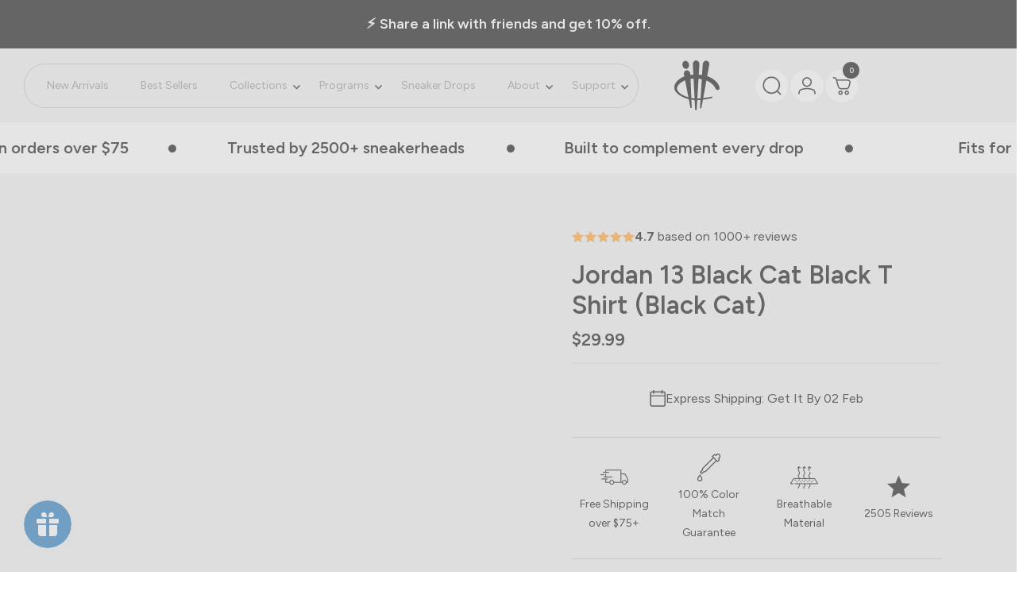

--- FILE ---
content_type: text/html; charset=utf-8
request_url: https://illcurrency.com/products/jordan-13-black-cat-black-t-shirt-black-cat
body_size: 76378
content:
<!doctype html><html class="no-js" lang="en" dir="ltr">
  <head>
    <meta charset="utf-8">
    <meta name="viewport" content="width=device-width, initial-scale=1.0, height=device-height, minimum-scale=1.0, maximum-scale=1.0">
    <meta name="theme-color" content="#ffffff">

    <title>Jordan 13 Black Cat Black T Shirt (Black Cat)</title><meta name="description" content="The Jordan 13 Black Cat Black T Shirt (Black Cat) is a premium quality sneakerhead t shirt. It matches with the Air Jordan 13 Retro &quot;Black Cat&quot; Sneakers.***************************************************************illCurrency is a premium quality custom streetwear and sneakerhead clothing brand. For custom t shirts e"><link rel="canonical" href="https://illcurrency.com/products/jordan-13-black-cat-black-t-shirt-black-cat"><link rel="shortcut icon" href="//illcurrency.com/cdn/shop/files/black_illc_logo.png?v=1707174616&width=96" type="image/png"><link rel="preconnect" href="https://cdn.shopify.com">
    <link rel="dns-prefetch" href="https://productreviews.shopifycdn.com">
    <link rel="dns-prefetch" href="https://www.google-analytics.com"><link rel="preconnect" href="https://fonts.shopifycdn.com" crossorigin><link rel="preload" as="style" href="//illcurrency.com/cdn/shop/t/94/assets/theme.css?v=35836845651101301111768235891">
    <link rel="preload" as="script" href="//illcurrency.com/cdn/shop/t/94/assets/vendor.js?v=32643890569905814191765859376">
    <link rel="preload" as="script" href="//illcurrency.com/cdn/shop/t/94/assets/theme.js?v=13336148083894211201765859376"><link rel="preload" as="fetch" href="/products/jordan-13-black-cat-black-t-shirt-black-cat.js" crossorigin><meta property="og:type" content="product">
  <meta property="og:title" content="Jordan 13 Black Cat Black T Shirt (Black Cat)">
  <meta property="product:price:amount" content="29.99">
  <meta property="product:price:currency" content="USD">
  <meta property="product:availability" content="in stock"><meta property="og:image" content="http://illcurrency.com/cdn/shop/products/IMG_2503.jpg?v=1641701030&width=1024">
  <meta property="og:image:secure_url" content="https://illcurrency.com/cdn/shop/products/IMG_2503.jpg?v=1641701030&width=1024">
  <meta property="og:image:width" content="746">
  <meta property="og:image:height" content="746"><meta property="og:description" content="The Jordan 13 Black Cat Black T Shirt (Black Cat) is a premium quality sneakerhead t shirt. It matches with the Air Jordan 13 Retro &quot;Black Cat&quot; Sneakers.***************************************************************illCurrency is a premium quality custom streetwear and sneakerhead clothing brand. For custom t shirts e"><meta property="og:url" content="https://illcurrency.com/products/jordan-13-black-cat-black-t-shirt-black-cat">
<meta property="og:site_name" content="illCurrency Sneaker Matching Apparel"><meta name="twitter:card" content="summary"><meta name="twitter:title" content="Jordan 13 Black Cat Black T Shirt (Black Cat)">
  <meta name="twitter:description" content="The Jordan 13 Black Cat Black T Shirt (Black Cat) is a premium quality sneakerhead t shirt. It matches with the Air Jordan 13 Retro &quot;Black Cat&quot; Sneakers.***************************************************************illCurrency is a premium quality custom streetwear and sneakerhead clothing brand. For custom t shirts email: orders@illcurrency.comFOLLOW US ON INSTAGRAM: @illCurrencyFOLLOW US ON TWITTER: @ill_CurrencyLIKE US ON FACEBOOK: facebook.com/illcurrencyFOLLOW US ON PINTREST: pinterest.com/illcurrency"><meta name="twitter:image" content="https://illcurrency.com/cdn/shop/products/IMG_2503.jpg?v=1641701030&width=1200">
  <meta name="twitter:image:alt" content="Jordan 13 Black Cat Black T Shirt (Black Cat)">
    <script type="application/ld+json">{"@context":"http:\/\/schema.org\/","@id":"\/products\/jordan-13-black-cat-black-t-shirt-black-cat#product","@type":"ProductGroup","brand":{"@type":"Brand","name":"vendor-unknown"},"category":"Jordan 13 Black Cat","description":"The Jordan 13 Black Cat Black T Shirt (Black Cat) is a premium quality sneakerhead t shirt. It matches with the Air Jordan 13 Retro \"Black Cat\" Sneakers.***************************************************************illCurrency is a premium quality custom streetwear and sneakerhead clothing brand. For custom t shirts email: orders@illcurrency.comFOLLOW US ON INSTAGRAM: @illCurrencyFOLLOW US ON TWITTER: @ill_CurrencyLIKE US ON FACEBOOK: facebook.com\/illcurrencyFOLLOW US ON PINTREST: pinterest.com\/illcurrency","hasVariant":[{"@id":"\/products\/jordan-13-black-cat-black-t-shirt-black-cat?variant=29072237232181#variant","@type":"Product","image":"https:\/\/illcurrency.com\/cdn\/shop\/products\/IMG_2503.jpg?v=1641701030\u0026width=1920","name":"Jordan 13 Black Cat Black T Shirt (Black Cat) - T-Shirt \/ Kids 24 months \/ Black","offers":{"@id":"\/products\/jordan-13-black-cat-black-t-shirt-black-cat?variant=29072237232181#offer","@type":"Offer","availability":"http:\/\/schema.org\/InStock","price":"29.99","priceCurrency":"USD","url":"https:\/\/illcurrency.com\/products\/jordan-13-black-cat-black-t-shirt-black-cat?variant=29072237232181"},"sku":"SKU 7847"},{"@id":"\/products\/jordan-13-black-cat-black-t-shirt-black-cat?variant=29072237264949#variant","@type":"Product","image":"https:\/\/illcurrency.com\/cdn\/shop\/products\/IMG_2503.jpg?v=1641701030\u0026width=1920","name":"Jordan 13 Black Cat Black T Shirt (Black Cat) - T-Shirt \/ Kids X-Small \/ Black","offers":{"@id":"\/products\/jordan-13-black-cat-black-t-shirt-black-cat?variant=29072237264949#offer","@type":"Offer","availability":"http:\/\/schema.org\/InStock","price":"29.99","priceCurrency":"USD","url":"https:\/\/illcurrency.com\/products\/jordan-13-black-cat-black-t-shirt-black-cat?variant=29072237264949"},"sku":"SKU 7847"},{"@id":"\/products\/jordan-13-black-cat-black-t-shirt-black-cat?variant=29072237297717#variant","@type":"Product","image":"https:\/\/illcurrency.com\/cdn\/shop\/products\/IMG_2503.jpg?v=1641701030\u0026width=1920","name":"Jordan 13 Black Cat Black T Shirt (Black Cat) - T-Shirt \/ Kids Small \/ Black","offers":{"@id":"\/products\/jordan-13-black-cat-black-t-shirt-black-cat?variant=29072237297717#offer","@type":"Offer","availability":"http:\/\/schema.org\/InStock","price":"29.99","priceCurrency":"USD","url":"https:\/\/illcurrency.com\/products\/jordan-13-black-cat-black-t-shirt-black-cat?variant=29072237297717"},"sku":"SKU 7847"},{"@id":"\/products\/jordan-13-black-cat-black-t-shirt-black-cat?variant=29072237330485#variant","@type":"Product","image":"https:\/\/illcurrency.com\/cdn\/shop\/products\/IMG_2503.jpg?v=1641701030\u0026width=1920","name":"Jordan 13 Black Cat Black T Shirt (Black Cat) - T-Shirt \/ Kids Medium \/ Black","offers":{"@id":"\/products\/jordan-13-black-cat-black-t-shirt-black-cat?variant=29072237330485#offer","@type":"Offer","availability":"http:\/\/schema.org\/InStock","price":"29.99","priceCurrency":"USD","url":"https:\/\/illcurrency.com\/products\/jordan-13-black-cat-black-t-shirt-black-cat?variant=29072237330485"},"sku":"SKU 7847"},{"@id":"\/products\/jordan-13-black-cat-black-t-shirt-black-cat?variant=29072237363253#variant","@type":"Product","image":"https:\/\/illcurrency.com\/cdn\/shop\/products\/IMG_2503.jpg?v=1641701030\u0026width=1920","name":"Jordan 13 Black Cat Black T Shirt (Black Cat) - T-Shirt \/ Kids Large \/ Black","offers":{"@id":"\/products\/jordan-13-black-cat-black-t-shirt-black-cat?variant=29072237363253#offer","@type":"Offer","availability":"http:\/\/schema.org\/InStock","price":"29.99","priceCurrency":"USD","url":"https:\/\/illcurrency.com\/products\/jordan-13-black-cat-black-t-shirt-black-cat?variant=29072237363253"},"sku":"SKU 7847"},{"@id":"\/products\/jordan-13-black-cat-black-t-shirt-black-cat?variant=29072237396021#variant","@type":"Product","image":"https:\/\/illcurrency.com\/cdn\/shop\/products\/IMG_2503.jpg?v=1641701030\u0026width=1920","name":"Jordan 13 Black Cat Black T Shirt (Black Cat) - T-Shirt \/ Kids X-Large \/ Black","offers":{"@id":"\/products\/jordan-13-black-cat-black-t-shirt-black-cat?variant=29072237396021#offer","@type":"Offer","availability":"http:\/\/schema.org\/InStock","price":"29.99","priceCurrency":"USD","url":"https:\/\/illcurrency.com\/products\/jordan-13-black-cat-black-t-shirt-black-cat?variant=29072237396021"},"sku":"SKU 7847"},{"@id":"\/products\/jordan-13-black-cat-black-t-shirt-black-cat?variant=29072237428789#variant","@type":"Product","image":"https:\/\/illcurrency.com\/cdn\/shop\/products\/IMG_2503.jpg?v=1641701030\u0026width=1920","name":"Jordan 13 Black Cat Black T Shirt (Black Cat) - T-Shirt \/ Mens X-Small \/ Black","offers":{"@id":"\/products\/jordan-13-black-cat-black-t-shirt-black-cat?variant=29072237428789#offer","@type":"Offer","availability":"http:\/\/schema.org\/InStock","price":"35.99","priceCurrency":"USD","url":"https:\/\/illcurrency.com\/products\/jordan-13-black-cat-black-t-shirt-black-cat?variant=29072237428789"},"sku":"SKU 7847"},{"@id":"\/products\/jordan-13-black-cat-black-t-shirt-black-cat?variant=29072237461557#variant","@type":"Product","image":"https:\/\/illcurrency.com\/cdn\/shop\/products\/IMG_2503.jpg?v=1641701030\u0026width=1920","name":"Jordan 13 Black Cat Black T Shirt (Black Cat) - T-Shirt \/ Mens Small \/ Black","offers":{"@id":"\/products\/jordan-13-black-cat-black-t-shirt-black-cat?variant=29072237461557#offer","@type":"Offer","availability":"http:\/\/schema.org\/InStock","price":"35.99","priceCurrency":"USD","url":"https:\/\/illcurrency.com\/products\/jordan-13-black-cat-black-t-shirt-black-cat?variant=29072237461557"},"sku":"SKU 7847"},{"@id":"\/products\/jordan-13-black-cat-black-t-shirt-black-cat?variant=29072237494325#variant","@type":"Product","image":"https:\/\/illcurrency.com\/cdn\/shop\/products\/IMG_2503.jpg?v=1641701030\u0026width=1920","name":"Jordan 13 Black Cat Black T Shirt (Black Cat) - T-Shirt \/ Mens Medium \/ Black","offers":{"@id":"\/products\/jordan-13-black-cat-black-t-shirt-black-cat?variant=29072237494325#offer","@type":"Offer","availability":"http:\/\/schema.org\/InStock","price":"35.99","priceCurrency":"USD","url":"https:\/\/illcurrency.com\/products\/jordan-13-black-cat-black-t-shirt-black-cat?variant=29072237494325"},"sku":"SKU 7847"},{"@id":"\/products\/jordan-13-black-cat-black-t-shirt-black-cat?variant=29072237527093#variant","@type":"Product","image":"https:\/\/illcurrency.com\/cdn\/shop\/products\/IMG_2503.jpg?v=1641701030\u0026width=1920","name":"Jordan 13 Black Cat Black T Shirt (Black Cat) - T-Shirt \/ Mens Large \/ Black","offers":{"@id":"\/products\/jordan-13-black-cat-black-t-shirt-black-cat?variant=29072237527093#offer","@type":"Offer","availability":"http:\/\/schema.org\/InStock","price":"35.99","priceCurrency":"USD","url":"https:\/\/illcurrency.com\/products\/jordan-13-black-cat-black-t-shirt-black-cat?variant=29072237527093"},"sku":"SKU 7847"},{"@id":"\/products\/jordan-13-black-cat-black-t-shirt-black-cat?variant=29072237559861#variant","@type":"Product","image":"https:\/\/illcurrency.com\/cdn\/shop\/products\/IMG_2503.jpg?v=1641701030\u0026width=1920","name":"Jordan 13 Black Cat Black T Shirt (Black Cat) - T-Shirt \/ Mens X-Large \/ Black","offers":{"@id":"\/products\/jordan-13-black-cat-black-t-shirt-black-cat?variant=29072237559861#offer","@type":"Offer","availability":"http:\/\/schema.org\/InStock","price":"35.99","priceCurrency":"USD","url":"https:\/\/illcurrency.com\/products\/jordan-13-black-cat-black-t-shirt-black-cat?variant=29072237559861"},"sku":"SKU 7847"},{"@id":"\/products\/jordan-13-black-cat-black-t-shirt-black-cat?variant=29072237592629#variant","@type":"Product","image":"https:\/\/illcurrency.com\/cdn\/shop\/products\/IMG_2503.jpg?v=1641701030\u0026width=1920","name":"Jordan 13 Black Cat Black T Shirt (Black Cat) - T-Shirt \/ Mens 2X-Large \/ Black","offers":{"@id":"\/products\/jordan-13-black-cat-black-t-shirt-black-cat?variant=29072237592629#offer","@type":"Offer","availability":"http:\/\/schema.org\/InStock","price":"36.99","priceCurrency":"USD","url":"https:\/\/illcurrency.com\/products\/jordan-13-black-cat-black-t-shirt-black-cat?variant=29072237592629"},"sku":"SKU 7847"},{"@id":"\/products\/jordan-13-black-cat-black-t-shirt-black-cat?variant=29072237625397#variant","@type":"Product","image":"https:\/\/illcurrency.com\/cdn\/shop\/products\/IMG_2503.jpg?v=1641701030\u0026width=1920","name":"Jordan 13 Black Cat Black T Shirt (Black Cat) - T-Shirt \/ Mens 3X-Large \/ Black","offers":{"@id":"\/products\/jordan-13-black-cat-black-t-shirt-black-cat?variant=29072237625397#offer","@type":"Offer","availability":"http:\/\/schema.org\/InStock","price":"36.99","priceCurrency":"USD","url":"https:\/\/illcurrency.com\/products\/jordan-13-black-cat-black-t-shirt-black-cat?variant=29072237625397"},"sku":"SKU 7847"},{"@id":"\/products\/jordan-13-black-cat-black-t-shirt-black-cat?variant=29072237658165#variant","@type":"Product","image":"https:\/\/illcurrency.com\/cdn\/shop\/products\/IMG_2503.jpg?v=1641701030\u0026width=1920","name":"Jordan 13 Black Cat Black T Shirt (Black Cat) - T-Shirt \/ Mens 4X-Large \/ Black","offers":{"@id":"\/products\/jordan-13-black-cat-black-t-shirt-black-cat?variant=29072237658165#offer","@type":"Offer","availability":"http:\/\/schema.org\/InStock","price":"39.99","priceCurrency":"USD","url":"https:\/\/illcurrency.com\/products\/jordan-13-black-cat-black-t-shirt-black-cat?variant=29072237658165"},"sku":"SKU 7847"},{"@id":"\/products\/jordan-13-black-cat-black-t-shirt-black-cat?variant=29072237690933#variant","@type":"Product","image":"https:\/\/illcurrency.com\/cdn\/shop\/products\/IMG_2503.jpg?v=1641701030\u0026width=1920","name":"Jordan 13 Black Cat Black T Shirt (Black Cat) - T-Shirt \/ Mens 5X-Large \/ Black","offers":{"@id":"\/products\/jordan-13-black-cat-black-t-shirt-black-cat?variant=29072237690933#offer","@type":"Offer","availability":"http:\/\/schema.org\/InStock","price":"39.99","priceCurrency":"USD","url":"https:\/\/illcurrency.com\/products\/jordan-13-black-cat-black-t-shirt-black-cat?variant=29072237690933"},"sku":"SKU 7847"},{"@id":"\/products\/jordan-13-black-cat-black-t-shirt-black-cat?variant=29072237723701#variant","@type":"Product","image":"https:\/\/illcurrency.com\/cdn\/shop\/products\/IMG_2503.jpg?v=1641701030\u0026width=1920","name":"Jordan 13 Black Cat Black T Shirt (Black Cat) - T-Shirt \/ Womans X-Small \/ Black","offers":{"@id":"\/products\/jordan-13-black-cat-black-t-shirt-black-cat?variant=29072237723701#offer","@type":"Offer","availability":"http:\/\/schema.org\/InStock","price":"31.99","priceCurrency":"USD","url":"https:\/\/illcurrency.com\/products\/jordan-13-black-cat-black-t-shirt-black-cat?variant=29072237723701"},"sku":"SKU 7847"},{"@id":"\/products\/jordan-13-black-cat-black-t-shirt-black-cat?variant=29072237756469#variant","@type":"Product","image":"https:\/\/illcurrency.com\/cdn\/shop\/products\/IMG_2503.jpg?v=1641701030\u0026width=1920","name":"Jordan 13 Black Cat Black T Shirt (Black Cat) - T-Shirt \/ Womans Small \/ Black","offers":{"@id":"\/products\/jordan-13-black-cat-black-t-shirt-black-cat?variant=29072237756469#offer","@type":"Offer","availability":"http:\/\/schema.org\/InStock","price":"31.99","priceCurrency":"USD","url":"https:\/\/illcurrency.com\/products\/jordan-13-black-cat-black-t-shirt-black-cat?variant=29072237756469"},"sku":"SKU 7847"},{"@id":"\/products\/jordan-13-black-cat-black-t-shirt-black-cat?variant=29072237789237#variant","@type":"Product","image":"https:\/\/illcurrency.com\/cdn\/shop\/products\/IMG_2503.jpg?v=1641701030\u0026width=1920","name":"Jordan 13 Black Cat Black T Shirt (Black Cat) - T-Shirt \/ Womans Medium \/ Black","offers":{"@id":"\/products\/jordan-13-black-cat-black-t-shirt-black-cat?variant=29072237789237#offer","@type":"Offer","availability":"http:\/\/schema.org\/InStock","price":"31.99","priceCurrency":"USD","url":"https:\/\/illcurrency.com\/products\/jordan-13-black-cat-black-t-shirt-black-cat?variant=29072237789237"},"sku":"SKU 7847"},{"@id":"\/products\/jordan-13-black-cat-black-t-shirt-black-cat?variant=29072237822005#variant","@type":"Product","image":"https:\/\/illcurrency.com\/cdn\/shop\/products\/IMG_2503.jpg?v=1641701030\u0026width=1920","name":"Jordan 13 Black Cat Black T Shirt (Black Cat) - T-Shirt \/ Womans Large \/ Black","offers":{"@id":"\/products\/jordan-13-black-cat-black-t-shirt-black-cat?variant=29072237822005#offer","@type":"Offer","availability":"http:\/\/schema.org\/InStock","price":"31.99","priceCurrency":"USD","url":"https:\/\/illcurrency.com\/products\/jordan-13-black-cat-black-t-shirt-black-cat?variant=29072237822005"},"sku":"SKU 7847"},{"@id":"\/products\/jordan-13-black-cat-black-t-shirt-black-cat?variant=29072237854773#variant","@type":"Product","image":"https:\/\/illcurrency.com\/cdn\/shop\/products\/IMG_2503.jpg?v=1641701030\u0026width=1920","name":"Jordan 13 Black Cat Black T Shirt (Black Cat) - T-Shirt \/ Womans X-Large \/ Black","offers":{"@id":"\/products\/jordan-13-black-cat-black-t-shirt-black-cat?variant=29072237854773#offer","@type":"Offer","availability":"http:\/\/schema.org\/InStock","price":"31.99","priceCurrency":"USD","url":"https:\/\/illcurrency.com\/products\/jordan-13-black-cat-black-t-shirt-black-cat?variant=29072237854773"},"sku":"SKU 7847"},{"@id":"\/products\/jordan-13-black-cat-black-t-shirt-black-cat?variant=29072237920309#variant","@type":"Product","image":"https:\/\/illcurrency.com\/cdn\/shop\/products\/IMG_2503.jpg?v=1641701030\u0026width=1920","name":"Jordan 13 Black Cat Black T Shirt (Black Cat) - Hoodie \/ Kids X-Small \/ Black","offers":{"@id":"\/products\/jordan-13-black-cat-black-t-shirt-black-cat?variant=29072237920309#offer","@type":"Offer","availability":"http:\/\/schema.org\/InStock","price":"44.99","priceCurrency":"USD","url":"https:\/\/illcurrency.com\/products\/jordan-13-black-cat-black-t-shirt-black-cat?variant=29072237920309"},"sku":"SKU 7847"},{"@id":"\/products\/jordan-13-black-cat-black-t-shirt-black-cat?variant=29072237953077#variant","@type":"Product","image":"https:\/\/illcurrency.com\/cdn\/shop\/products\/IMG_2503.jpg?v=1641701030\u0026width=1920","name":"Jordan 13 Black Cat Black T Shirt (Black Cat) - Hoodie \/ Kids Small \/ Black","offers":{"@id":"\/products\/jordan-13-black-cat-black-t-shirt-black-cat?variant=29072237953077#offer","@type":"Offer","availability":"http:\/\/schema.org\/InStock","price":"44.99","priceCurrency":"USD","url":"https:\/\/illcurrency.com\/products\/jordan-13-black-cat-black-t-shirt-black-cat?variant=29072237953077"},"sku":"SKU 7847"},{"@id":"\/products\/jordan-13-black-cat-black-t-shirt-black-cat?variant=29072237985845#variant","@type":"Product","image":"https:\/\/illcurrency.com\/cdn\/shop\/products\/IMG_2503.jpg?v=1641701030\u0026width=1920","name":"Jordan 13 Black Cat Black T Shirt (Black Cat) - Hoodie \/ Kids Medium \/ Black","offers":{"@id":"\/products\/jordan-13-black-cat-black-t-shirt-black-cat?variant=29072237985845#offer","@type":"Offer","availability":"http:\/\/schema.org\/InStock","price":"44.99","priceCurrency":"USD","url":"https:\/\/illcurrency.com\/products\/jordan-13-black-cat-black-t-shirt-black-cat?variant=29072237985845"},"sku":"SKU 7847"},{"@id":"\/products\/jordan-13-black-cat-black-t-shirt-black-cat?variant=29072238018613#variant","@type":"Product","image":"https:\/\/illcurrency.com\/cdn\/shop\/products\/IMG_2503.jpg?v=1641701030\u0026width=1920","name":"Jordan 13 Black Cat Black T Shirt (Black Cat) - Hoodie \/ Kids Large \/ Black","offers":{"@id":"\/products\/jordan-13-black-cat-black-t-shirt-black-cat?variant=29072238018613#offer","@type":"Offer","availability":"http:\/\/schema.org\/InStock","price":"44.99","priceCurrency":"USD","url":"https:\/\/illcurrency.com\/products\/jordan-13-black-cat-black-t-shirt-black-cat?variant=29072238018613"},"sku":"SKU 7847"},{"@id":"\/products\/jordan-13-black-cat-black-t-shirt-black-cat?variant=29072238051381#variant","@type":"Product","image":"https:\/\/illcurrency.com\/cdn\/shop\/products\/IMG_2503.jpg?v=1641701030\u0026width=1920","name":"Jordan 13 Black Cat Black T Shirt (Black Cat) - Hoodie \/ Kids X-Large \/ Black","offers":{"@id":"\/products\/jordan-13-black-cat-black-t-shirt-black-cat?variant=29072238051381#offer","@type":"Offer","availability":"http:\/\/schema.org\/InStock","price":"44.99","priceCurrency":"USD","url":"https:\/\/illcurrency.com\/products\/jordan-13-black-cat-black-t-shirt-black-cat?variant=29072238051381"},"sku":"SKU 7847"},{"@id":"\/products\/jordan-13-black-cat-black-t-shirt-black-cat?variant=29072238084149#variant","@type":"Product","image":"https:\/\/illcurrency.com\/cdn\/shop\/products\/IMG_2503.jpg?v=1641701030\u0026width=1920","name":"Jordan 13 Black Cat Black T Shirt (Black Cat) - Hoodie \/ Mens Small \/ Black","offers":{"@id":"\/products\/jordan-13-black-cat-black-t-shirt-black-cat?variant=29072238084149#offer","@type":"Offer","availability":"http:\/\/schema.org\/InStock","price":"54.99","priceCurrency":"USD","url":"https:\/\/illcurrency.com\/products\/jordan-13-black-cat-black-t-shirt-black-cat?variant=29072238084149"},"sku":"SKU 7847"},{"@id":"\/products\/jordan-13-black-cat-black-t-shirt-black-cat?variant=29072238116917#variant","@type":"Product","image":"https:\/\/illcurrency.com\/cdn\/shop\/products\/IMG_2503.jpg?v=1641701030\u0026width=1920","name":"Jordan 13 Black Cat Black T Shirt (Black Cat) - Hoodie \/ Mens Medium \/ Black","offers":{"@id":"\/products\/jordan-13-black-cat-black-t-shirt-black-cat?variant=29072238116917#offer","@type":"Offer","availability":"http:\/\/schema.org\/InStock","price":"54.99","priceCurrency":"USD","url":"https:\/\/illcurrency.com\/products\/jordan-13-black-cat-black-t-shirt-black-cat?variant=29072238116917"},"sku":"SKU 7847"},{"@id":"\/products\/jordan-13-black-cat-black-t-shirt-black-cat?variant=29072238149685#variant","@type":"Product","image":"https:\/\/illcurrency.com\/cdn\/shop\/products\/IMG_2503.jpg?v=1641701030\u0026width=1920","name":"Jordan 13 Black Cat Black T Shirt (Black Cat) - Hoodie \/ Mens Large \/ Black","offers":{"@id":"\/products\/jordan-13-black-cat-black-t-shirt-black-cat?variant=29072238149685#offer","@type":"Offer","availability":"http:\/\/schema.org\/InStock","price":"54.99","priceCurrency":"USD","url":"https:\/\/illcurrency.com\/products\/jordan-13-black-cat-black-t-shirt-black-cat?variant=29072238149685"},"sku":"SKU 7847"},{"@id":"\/products\/jordan-13-black-cat-black-t-shirt-black-cat?variant=29072238182453#variant","@type":"Product","image":"https:\/\/illcurrency.com\/cdn\/shop\/products\/IMG_2503.jpg?v=1641701030\u0026width=1920","name":"Jordan 13 Black Cat Black T Shirt (Black Cat) - Hoodie \/ Mens X-Large \/ Black","offers":{"@id":"\/products\/jordan-13-black-cat-black-t-shirt-black-cat?variant=29072238182453#offer","@type":"Offer","availability":"http:\/\/schema.org\/InStock","price":"54.99","priceCurrency":"USD","url":"https:\/\/illcurrency.com\/products\/jordan-13-black-cat-black-t-shirt-black-cat?variant=29072238182453"},"sku":"SKU 7847"},{"@id":"\/products\/jordan-13-black-cat-black-t-shirt-black-cat?variant=29072238215221#variant","@type":"Product","image":"https:\/\/illcurrency.com\/cdn\/shop\/products\/IMG_2503.jpg?v=1641701030\u0026width=1920","name":"Jordan 13 Black Cat Black T Shirt (Black Cat) - Hoodie \/ Mens 2X-Large \/ Black","offers":{"@id":"\/products\/jordan-13-black-cat-black-t-shirt-black-cat?variant=29072238215221#offer","@type":"Offer","availability":"http:\/\/schema.org\/InStock","price":"56.99","priceCurrency":"USD","url":"https:\/\/illcurrency.com\/products\/jordan-13-black-cat-black-t-shirt-black-cat?variant=29072238215221"},"sku":"SKU 7847"},{"@id":"\/products\/jordan-13-black-cat-black-t-shirt-black-cat?variant=29072238247989#variant","@type":"Product","image":"https:\/\/illcurrency.com\/cdn\/shop\/products\/IMG_2503.jpg?v=1641701030\u0026width=1920","name":"Jordan 13 Black Cat Black T Shirt (Black Cat) - Hoodie \/ Mens 3X-Large \/ Black","offers":{"@id":"\/products\/jordan-13-black-cat-black-t-shirt-black-cat?variant=29072238247989#offer","@type":"Offer","availability":"http:\/\/schema.org\/InStock","price":"56.99","priceCurrency":"USD","url":"https:\/\/illcurrency.com\/products\/jordan-13-black-cat-black-t-shirt-black-cat?variant=29072238247989"},"sku":"SKU 7847"},{"@id":"\/products\/jordan-13-black-cat-black-t-shirt-black-cat?variant=29072238280757#variant","@type":"Product","image":"https:\/\/illcurrency.com\/cdn\/shop\/products\/IMG_2503.jpg?v=1641701030\u0026width=1920","name":"Jordan 13 Black Cat Black T Shirt (Black Cat) - Hoodie \/ Mens 4X-Large \/ Black","offers":{"@id":"\/products\/jordan-13-black-cat-black-t-shirt-black-cat?variant=29072238280757#offer","@type":"Offer","availability":"http:\/\/schema.org\/InStock","price":"58.99","priceCurrency":"USD","url":"https:\/\/illcurrency.com\/products\/jordan-13-black-cat-black-t-shirt-black-cat?variant=29072238280757"},"sku":"SKU 7847"},{"@id":"\/products\/jordan-13-black-cat-black-t-shirt-black-cat?variant=29072238510133#variant","@type":"Product","image":"https:\/\/illcurrency.com\/cdn\/shop\/products\/IMG_2503.jpg?v=1641701030\u0026width=1920","name":"Jordan 13 Black Cat Black T Shirt (Black Cat) - Sweatshirt \/ Mens Small \/ Black","offers":{"@id":"\/products\/jordan-13-black-cat-black-t-shirt-black-cat?variant=29072238510133#offer","@type":"Offer","availability":"http:\/\/schema.org\/InStock","price":"44.99","priceCurrency":"USD","url":"https:\/\/illcurrency.com\/products\/jordan-13-black-cat-black-t-shirt-black-cat?variant=29072238510133"},"sku":"SKU 7847"},{"@id":"\/products\/jordan-13-black-cat-black-t-shirt-black-cat?variant=29072238542901#variant","@type":"Product","image":"https:\/\/illcurrency.com\/cdn\/shop\/products\/IMG_2503.jpg?v=1641701030\u0026width=1920","name":"Jordan 13 Black Cat Black T Shirt (Black Cat) - Sweatshirt \/ Mens Medium \/ Black","offers":{"@id":"\/products\/jordan-13-black-cat-black-t-shirt-black-cat?variant=29072238542901#offer","@type":"Offer","availability":"http:\/\/schema.org\/InStock","price":"44.99","priceCurrency":"USD","url":"https:\/\/illcurrency.com\/products\/jordan-13-black-cat-black-t-shirt-black-cat?variant=29072238542901"},"sku":"SKU 7847"},{"@id":"\/products\/jordan-13-black-cat-black-t-shirt-black-cat?variant=29072238575669#variant","@type":"Product","image":"https:\/\/illcurrency.com\/cdn\/shop\/products\/IMG_2503.jpg?v=1641701030\u0026width=1920","name":"Jordan 13 Black Cat Black T Shirt (Black Cat) - Sweatshirt \/ Mens Large \/ Black","offers":{"@id":"\/products\/jordan-13-black-cat-black-t-shirt-black-cat?variant=29072238575669#offer","@type":"Offer","availability":"http:\/\/schema.org\/InStock","price":"44.99","priceCurrency":"USD","url":"https:\/\/illcurrency.com\/products\/jordan-13-black-cat-black-t-shirt-black-cat?variant=29072238575669"},"sku":"SKU 7847"},{"@id":"\/products\/jordan-13-black-cat-black-t-shirt-black-cat?variant=29072238608437#variant","@type":"Product","image":"https:\/\/illcurrency.com\/cdn\/shop\/products\/IMG_2503.jpg?v=1641701030\u0026width=1920","name":"Jordan 13 Black Cat Black T Shirt (Black Cat) - Sweatshirt \/ Mens X-Large \/ Black","offers":{"@id":"\/products\/jordan-13-black-cat-black-t-shirt-black-cat?variant=29072238608437#offer","@type":"Offer","availability":"http:\/\/schema.org\/InStock","price":"44.99","priceCurrency":"USD","url":"https:\/\/illcurrency.com\/products\/jordan-13-black-cat-black-t-shirt-black-cat?variant=29072238608437"},"sku":"SKU 7847"},{"@id":"\/products\/jordan-13-black-cat-black-t-shirt-black-cat?variant=29072238641205#variant","@type":"Product","image":"https:\/\/illcurrency.com\/cdn\/shop\/products\/IMG_2503.jpg?v=1641701030\u0026width=1920","name":"Jordan 13 Black Cat Black T Shirt (Black Cat) - Sweatshirt \/ Mens 2X-Large \/ Black","offers":{"@id":"\/products\/jordan-13-black-cat-black-t-shirt-black-cat?variant=29072238641205#offer","@type":"Offer","availability":"http:\/\/schema.org\/InStock","price":"46.99","priceCurrency":"USD","url":"https:\/\/illcurrency.com\/products\/jordan-13-black-cat-black-t-shirt-black-cat?variant=29072238641205"},"sku":"SKU 7847"},{"@id":"\/products\/jordan-13-black-cat-black-t-shirt-black-cat?variant=29072238673973#variant","@type":"Product","image":"https:\/\/illcurrency.com\/cdn\/shop\/products\/IMG_2503.jpg?v=1641701030\u0026width=1920","name":"Jordan 13 Black Cat Black T Shirt (Black Cat) - Sweatshirt \/ Mens 3X-Large \/ Black","offers":{"@id":"\/products\/jordan-13-black-cat-black-t-shirt-black-cat?variant=29072238673973#offer","@type":"Offer","availability":"http:\/\/schema.org\/InStock","price":"46.99","priceCurrency":"USD","url":"https:\/\/illcurrency.com\/products\/jordan-13-black-cat-black-t-shirt-black-cat?variant=29072238673973"},"sku":"SKU 7847"},{"@id":"\/products\/jordan-13-black-cat-black-t-shirt-black-cat?variant=29072238706741#variant","@type":"Product","image":"https:\/\/illcurrency.com\/cdn\/shop\/products\/IMG_2503.jpg?v=1641701030\u0026width=1920","name":"Jordan 13 Black Cat Black T Shirt (Black Cat) - Sweatshirt \/ Mens 4X-Large \/ Black","offers":{"@id":"\/products\/jordan-13-black-cat-black-t-shirt-black-cat?variant=29072238706741#offer","@type":"Offer","availability":"http:\/\/schema.org\/InStock","price":"48.99","priceCurrency":"USD","url":"https:\/\/illcurrency.com\/products\/jordan-13-black-cat-black-t-shirt-black-cat?variant=29072238706741"},"sku":"SKU 7847"}],"name":"Jordan 13 Black Cat Black T Shirt (Black Cat)","productGroupID":"3767315857461","url":"https:\/\/illcurrency.com\/products\/jordan-13-black-cat-black-t-shirt-black-cat"}</script><script type="application/ld+json">
  {
    "@context": "https://schema.org",
    "@type": "BreadcrumbList",
    "itemListElement": [{
        "@type": "ListItem",
        "position": 1,
        "name": "Home",
        "item": "https://illcurrency.com"
      },{
            "@type": "ListItem",
            "position": 2,
            "name": "Jordan 13 Black Cat Black T Shirt (Black Cat)",
            "item": "https://illcurrency.com/products/jordan-13-black-cat-black-t-shirt-black-cat"
          }]
  }
</script>
    <link rel="preload" href="//illcurrency.com/cdn/fonts/karla/karla_n7.4358a847d4875593d69cfc3f8cc0b44c17b3ed03.woff2" as="font" type="font/woff2" crossorigin><link rel="preload" href="//illcurrency.com/cdn/fonts/figtree/figtree_n4.3c0838aba1701047e60be6a99a1b0a40ce9b8419.woff2" as="font" type="font/woff2" crossorigin><style>
  /* Typography (heading) */
  @font-face {
  font-family: Karla;
  font-weight: 700;
  font-style: normal;
  font-display: swap;
  src: url("//illcurrency.com/cdn/fonts/karla/karla_n7.4358a847d4875593d69cfc3f8cc0b44c17b3ed03.woff2") format("woff2"),
       url("//illcurrency.com/cdn/fonts/karla/karla_n7.96e322f6d76ce794f25fa29e55d6997c3fb656b6.woff") format("woff");
}

@font-face {
  font-family: Karla;
  font-weight: 700;
  font-style: italic;
  font-display: swap;
  src: url("//illcurrency.com/cdn/fonts/karla/karla_i7.fe031cd65d6e02906286add4f6dda06afc2615f0.woff2") format("woff2"),
       url("//illcurrency.com/cdn/fonts/karla/karla_i7.816d4949fa7f7d79314595d7003eda5b44e959e3.woff") format("woff");
}

/* Typography (body) */
  @font-face {
  font-family: Figtree;
  font-weight: 400;
  font-style: normal;
  font-display: swap;
  src: url("//illcurrency.com/cdn/fonts/figtree/figtree_n4.3c0838aba1701047e60be6a99a1b0a40ce9b8419.woff2") format("woff2"),
       url("//illcurrency.com/cdn/fonts/figtree/figtree_n4.c0575d1db21fc3821f17fd6617d3dee552312137.woff") format("woff");
}

@font-face {
  font-family: Figtree;
  font-weight: 400;
  font-style: italic;
  font-display: swap;
  src: url("//illcurrency.com/cdn/fonts/figtree/figtree_i4.89f7a4275c064845c304a4cf8a4a586060656db2.woff2") format("woff2"),
       url("//illcurrency.com/cdn/fonts/figtree/figtree_i4.6f955aaaafc55a22ffc1f32ecf3756859a5ad3e2.woff") format("woff");
}

@font-face {
  font-family: Figtree;
  font-weight: 600;
  font-style: normal;
  font-display: swap;
  src: url("//illcurrency.com/cdn/fonts/figtree/figtree_n6.9d1ea52bb49a0a86cfd1b0383d00f83d3fcc14de.woff2") format("woff2"),
       url("//illcurrency.com/cdn/fonts/figtree/figtree_n6.f0fcdea525a0e47b2ae4ab645832a8e8a96d31d3.woff") format("woff");
}

@font-face {
  font-family: Figtree;
  font-weight: 600;
  font-style: italic;
  font-display: swap;
  src: url("//illcurrency.com/cdn/fonts/figtree/figtree_i6.702baae75738b446cfbed6ac0d60cab7b21e61ba.woff2") format("woff2"),
       url("//illcurrency.com/cdn/fonts/figtree/figtree_i6.6b8dc40d16c9905d29525156e284509f871ce8f9.woff") format("woff");
}

:root {--heading-color: 26, 26, 26;
    --text-color: 26, 26, 26;
    --background: 255, 255, 255;
    --secondary-background: 245, 241, 236;
    --border-color: 221, 221, 221;
    --border-color-darker: 163, 163, 163;
    --success-color: 46, 158, 123;
    --success-background: 213, 236, 229;
    --error-color: 222, 42, 42;
    --error-background: 253, 240, 240;
    --primary-button-background: 45, 198, 80;
    --primary-button-text-color: 255, 255, 255;
    --secondary-button-background: 64, 93, 230;
    --secondary-button-text-color: 255, 255, 255;
    --product-star-rating: 246, 164, 41;
    --product-on-sale-accent: 145, 59, 89;
    --product-sold-out-accent: 111, 113, 155;
    --product-custom-label-background: 64, 93, 230;
    --product-custom-label-text-color: 255, 255, 255;
    --product-custom-label-2-background: 243, 229, 182;
    --product-custom-label-2-text-color: 0, 0, 0;
    --product-low-stock-text-color: 222, 42, 42;
    --product-in-stock-text-color: 46, 158, 123;
    --loading-bar-background: 26, 26, 26;

    /* We duplicate some "base" colors as root colors, which is useful to use on drawer elements or popover without. Those should not be overridden to avoid issues */
    --root-heading-color: 26, 26, 26;
    --root-text-color: 26, 26, 26;
    --root-background: 255, 255, 255;
    --root-border-color: 221, 221, 221;
    --root-primary-button-background: 45, 198, 80;
    --root-primary-button-text-color: 255, 255, 255;

    --base-font-size: 15px;
    --heading-font-family: Karla, sans-serif;
    --heading-font-weight: 700;
    --heading-font-style: normal;
    --heading-text-transform: normal;
    --text-font-family: Figtree, sans-serif;
    --text-font-weight: 400;
    --text-font-style: normal;
    --text-font-bold-weight: 600;

    /* Typography (font size) */
    --heading-xxsmall-font-size: 11px;
    --heading-xsmall-font-size: 11px;
    --heading-small-font-size: 12px;
    --heading-large-font-size: 36px;
    --heading-h1-font-size: 36px;
    --heading-h2-font-size: 30px;
    --heading-h3-font-size: 26px;
    --heading-h4-font-size: 24px;
    --heading-h5-font-size: 20px;
    --heading-h6-font-size: 16px;

    /* Control the look and feel of the theme by changing radius of various elements */
    --button-border-radius: 30px;
    --block-border-radius: 8px;
    --block-border-radius-reduced: 4px;
    --color-swatch-border-radius: 100%;

    /* Button size */
    --button-height: 48px;
    --button-small-height: 40px;

    /* Form related */
    --form-input-field-height: 48px;
    --form-input-gap: 16px;
    --form-submit-margin: 24px;

    /* Product listing related variables */
    --product-list-block-spacing: 32px;

    /* Video related */
    --play-button-background: 255, 255, 255;
    --play-button-arrow: 26, 26, 26;

    /* RTL support */
    --transform-logical-flip: 1;
    --transform-origin-start: left;
    --transform-origin-end: right;

    /* Other */
    --zoom-cursor-svg-url: url(//illcurrency.com/cdn/shop/t/94/assets/zoom-cursor.svg?v=102922374734873140491765859376);
    --arrow-right-svg-url: url(//illcurrency.com/cdn/shop/t/94/assets/arrow-right.svg?v=88946934944805437251765859376);
    --arrow-left-svg-url: url(//illcurrency.com/cdn/shop/t/94/assets/arrow-left.svg?v=112457598847827652331765859376);

    /* Some useful variables that we can reuse in our CSS. Some explanation are needed for some of them:
       - container-max-width-minus-gutters: represents the container max width without the edge gutters
       - container-outer-width: considering the screen width, represent all the space outside the container
       - container-outer-margin: same as container-outer-width but get set to 0 inside a container
       - container-inner-width: the effective space inside the container (minus gutters)
       - grid-column-width: represents the width of a single column of the grid
       - vertical-breather: this is a variable that defines the global "spacing" between sections, and inside the section
                            to create some "breath" and minimum spacing
     */
    --container-max-width: 1600px;
    --container-gutter: 24px;
    --container-max-width-minus-gutters: calc(var(--container-max-width) - (var(--container-gutter)) * 2);
    --container-outer-width: max(calc((100vw - var(--container-max-width-minus-gutters)) / 2), var(--container-gutter));
    --container-outer-margin: var(--container-outer-width);
    --container-inner-width: calc(100vw - var(--container-outer-width) * 2);

    --grid-column-count: 10;
    --grid-gap: 24px;
    --grid-column-width: calc((100vw - var(--container-outer-width) * 2 - var(--grid-gap) * (var(--grid-column-count) - 1)) / var(--grid-column-count));

    --vertical-breather: 36px;
    --vertical-breather-tight: 36px;

    /* Shopify related variables */
    --payment-terms-background-color: #ffffff;
  }

  @media screen and (min-width: 741px) {
    :root {
      --container-gutter: 40px;
      --grid-column-count: 20;
      --vertical-breather: 48px;
      --vertical-breather-tight: 48px;

      /* Typography (font size) */
      --heading-xsmall-font-size: 12px;
      --heading-small-font-size: 13px;
      --heading-large-font-size: 52px;
      --heading-h1-font-size: 48px;
      --heading-h2-font-size: 38px;
      --heading-h3-font-size: 32px;
      --heading-h4-font-size: 24px;
      --heading-h5-font-size: 20px;
      --heading-h6-font-size: 18px;

      /* Form related */
      --form-input-field-height: 52px;
      --form-submit-margin: 32px;

      /* Button size */
      --button-height: 52px;
      --button-small-height: 44px;
    }
  }

  @media screen and (min-width: 1200px) {
    :root {
      --vertical-breather: 64px;
      --vertical-breather-tight: 48px;
      --product-list-block-spacing: 48px;

      /* Typography */
      --heading-large-font-size: 64px;
      --heading-h1-font-size: 56px;
      --heading-h2-font-size: 48px;
      --heading-h3-font-size: 36px;
      --heading-h4-font-size: 30px;
      --heading-h5-font-size: 24px;
      --heading-h6-font-size: 18px;
    }
  }

  @media screen and (min-width: 1600px) {
    :root {
      --vertical-breather: 64px;
      --vertical-breather-tight: 48px;
    }
  }
</style>
    <script>
  // This allows to expose several variables to the global scope, to be used in scripts
  window.themeVariables = {
    settings: {
      direction: "ltr",
      pageType: "product",
      cartCount: 0,
      moneyFormat: "${{amount}}",
      moneyWithCurrencyFormat: "${{amount}} USD",
      showVendor: false,
      discountMode: "percentage",
      currencyCodeEnabled: false,
      cartType: "drawer",
      cartCurrency: "USD",
      mobileZoomFactor: 2.5
    },

    routes: {
      host: "illcurrency.com",
      rootUrl: "\/",
      rootUrlWithoutSlash: '',
      cartUrl: "\/cart",
      cartAddUrl: "\/cart\/add",
      cartChangeUrl: "\/cart\/change",
      searchUrl: "\/search",
      predictiveSearchUrl: "\/search\/suggest",
      productRecommendationsUrl: "\/recommendations\/products"
    },

    strings: {
      accessibilityDelete: "Delete",
      accessibilityClose: "Close",
      collectionSoldOut: "Sold out",
      collectionDiscount: "Save @savings@",
      productSalePrice: "Sale price",
      productRegularPrice: "Regular price",
      productFormUnavailable: "Unavailable",
      productFormSoldOut: "Sold out",
      productFormPreOrder: "Pre-order",
      productFormAddToCart: "Add to cart",
      searchNoResults: "No results could be found.",
      searchNewSearch: "New search",
      searchProducts: "Products",
      searchArticles: "Journal",
      searchPages: "Pages",
      searchCollections: "Collections",
      cartViewCart: "View cart",
      cartItemAdded: "Item added to your cart!",
      cartItemAddedShort: "Added to your cart!",
      cartAddOrderNote: "Add order note",
      cartEditOrderNote: "Edit order note",
      shippingEstimatorNoResults: "Sorry, we do not ship to your address.",
      shippingEstimatorOneResult: "There is one shipping rate for your address:",
      shippingEstimatorMultipleResults: "There are several shipping rates for your address:",
      shippingEstimatorError: "One or more error occurred while retrieving shipping rates:"
    },

    libs: {
      flickity: "\/\/illcurrency.com\/cdn\/shop\/t\/94\/assets\/flickity.js?v=176646718982628074891765859376",
      photoswipe: "\/\/illcurrency.com\/cdn\/shop\/t\/94\/assets\/photoswipe.js?v=132268647426145925301765859376",
      qrCode: "\/\/illcurrency.com\/cdn\/shopifycloud\/storefront\/assets\/themes_support\/vendor\/qrcode-3f2b403b.js"
    },

    breakpoints: {
      phone: 'screen and (max-width: 740px)',
      tablet: 'screen and (min-width: 741px) and (max-width: 999px)',
      tabletAndUp: 'screen and (min-width: 741px)',
      pocket: 'screen and (max-width: 999px)',
      lap: 'screen and (min-width: 1000px) and (max-width: 1199px)',
      lapAndUp: 'screen and (min-width: 1000px)',
      desktop: 'screen and (min-width: 1200px)',
      wide: 'screen and (min-width: 1400px)'
    }
  };

  window.addEventListener('pageshow', async () => {
    const cartContent = await (await fetch(`${window.themeVariables.routes.cartUrl}.js`, {cache: 'reload'})).json();
    document.documentElement.dispatchEvent(new CustomEvent('cart:refresh', {detail: {cart: cartContent}}));
  });

  if ('noModule' in HTMLScriptElement.prototype) {
    // Old browsers (like IE) that does not support module will be considered as if not executing JS at all
    document.documentElement.className = document.documentElement.className.replace('no-js', 'js');

    requestAnimationFrame(() => {
      const viewportHeight = (window.visualViewport ? window.visualViewport.height : document.documentElement.clientHeight);
      document.documentElement.style.setProperty('--window-height',viewportHeight + 'px');
    });
  }// We save the product ID in local storage to be eventually used for recently viewed section
    try {
      const items = JSON.parse(localStorage.getItem('theme:recently-viewed-products') || '[]');

      // We check if the current product already exists, and if it does not, we add it at the start
      if (!items.includes(3767315857461)) {
        items.unshift(3767315857461);
      }

      localStorage.setItem('theme:recently-viewed-products', JSON.stringify(items.slice(0, 20)));
    } catch (e) {
      // Safari in private mode does not allow setting item, we silently fail
    }</script>

    <link rel="stylesheet" href="//illcurrency.com/cdn/shop/t/94/assets/theme.css?v=35836845651101301111768235891">

    <script src="//illcurrency.com/cdn/shop/t/94/assets/vendor.js?v=32643890569905814191765859376" defer></script>
    <script src="//illcurrency.com/cdn/shop/t/94/assets/theme.js?v=13336148083894211201765859376" defer></script>
    <script src="//illcurrency.com/cdn/shop/t/94/assets/custom.js?v=167639537848865775061765859376" defer></script>

    <script>window.performance && window.performance.mark && window.performance.mark('shopify.content_for_header.start');</script><meta name="google-site-verification" content="xQ3ZNK5XWnz8ttUYSH9VMXaJLA2LqAHA3nxa8YxdH-E">
<meta name="google-site-verification" content="xQ3ZNK5XWnz8ttUYSH9VMXaJLA2LqAHA3nxa8YxdH-E">
<meta id="shopify-digital-wallet" name="shopify-digital-wallet" content="/6816661557/digital_wallets/dialog">
<meta name="shopify-checkout-api-token" content="b79f09f87a5528de413ee52f8d4cb3ed">
<meta id="in-context-paypal-metadata" data-shop-id="6816661557" data-venmo-supported="false" data-environment="production" data-locale="en_US" data-paypal-v4="true" data-currency="USD">
<link rel="alternate" type="application/json+oembed" href="https://illcurrency.com/products/jordan-13-black-cat-black-t-shirt-black-cat.oembed">
<script async="async" src="/checkouts/internal/preloads.js?locale=en-AD"></script>
<link rel="preconnect" href="https://shop.app" crossorigin="anonymous">
<script async="async" src="https://shop.app/checkouts/internal/preloads.js?locale=en-AD&shop_id=6816661557" crossorigin="anonymous"></script>
<script id="apple-pay-shop-capabilities" type="application/json">{"shopId":6816661557,"countryCode":"US","currencyCode":"USD","merchantCapabilities":["supports3DS"],"merchantId":"gid:\/\/shopify\/Shop\/6816661557","merchantName":"illCurrency Sneaker Matching Apparel","requiredBillingContactFields":["postalAddress","email"],"requiredShippingContactFields":["postalAddress","email"],"shippingType":"shipping","supportedNetworks":["visa","masterCard","amex","discover","elo","jcb"],"total":{"type":"pending","label":"illCurrency Sneaker Matching Apparel","amount":"1.00"},"shopifyPaymentsEnabled":true,"supportsSubscriptions":true}</script>
<script id="shopify-features" type="application/json">{"accessToken":"b79f09f87a5528de413ee52f8d4cb3ed","betas":["rich-media-storefront-analytics"],"domain":"illcurrency.com","predictiveSearch":true,"shopId":6816661557,"locale":"en"}</script>
<script>var Shopify = Shopify || {};
Shopify.shop = "illcurrency-com.myshopify.com";
Shopify.locale = "en";
Shopify.currency = {"active":"USD","rate":"1.0"};
Shopify.country = "AD";
Shopify.theme = {"name":"Working Updated theme - 16\/12\/25","id":144015491125,"schema_name":"Focal","schema_version":"12.7.1","theme_store_id":714,"role":"main"};
Shopify.theme.handle = "null";
Shopify.theme.style = {"id":null,"handle":null};
Shopify.cdnHost = "illcurrency.com/cdn";
Shopify.routes = Shopify.routes || {};
Shopify.routes.root = "/";</script>
<script type="module">!function(o){(o.Shopify=o.Shopify||{}).modules=!0}(window);</script>
<script>!function(o){function n(){var o=[];function n(){o.push(Array.prototype.slice.apply(arguments))}return n.q=o,n}var t=o.Shopify=o.Shopify||{};t.loadFeatures=n(),t.autoloadFeatures=n()}(window);</script>
<script>
  window.ShopifyPay = window.ShopifyPay || {};
  window.ShopifyPay.apiHost = "shop.app\/pay";
  window.ShopifyPay.redirectState = null;
</script>
<script id="shop-js-analytics" type="application/json">{"pageType":"product"}</script>
<script defer="defer" async type="module" src="//illcurrency.com/cdn/shopifycloud/shop-js/modules/v2/client.init-shop-cart-sync_WVOgQShq.en.esm.js"></script>
<script defer="defer" async type="module" src="//illcurrency.com/cdn/shopifycloud/shop-js/modules/v2/chunk.common_C_13GLB1.esm.js"></script>
<script defer="defer" async type="module" src="//illcurrency.com/cdn/shopifycloud/shop-js/modules/v2/chunk.modal_CLfMGd0m.esm.js"></script>
<script type="module">
  await import("//illcurrency.com/cdn/shopifycloud/shop-js/modules/v2/client.init-shop-cart-sync_WVOgQShq.en.esm.js");
await import("//illcurrency.com/cdn/shopifycloud/shop-js/modules/v2/chunk.common_C_13GLB1.esm.js");
await import("//illcurrency.com/cdn/shopifycloud/shop-js/modules/v2/chunk.modal_CLfMGd0m.esm.js");

  window.Shopify.SignInWithShop?.initShopCartSync?.({"fedCMEnabled":true,"windoidEnabled":true});

</script>
<script defer="defer" async type="module" src="//illcurrency.com/cdn/shopifycloud/shop-js/modules/v2/client.payment-terms_BWmiNN46.en.esm.js"></script>
<script defer="defer" async type="module" src="//illcurrency.com/cdn/shopifycloud/shop-js/modules/v2/chunk.common_C_13GLB1.esm.js"></script>
<script defer="defer" async type="module" src="//illcurrency.com/cdn/shopifycloud/shop-js/modules/v2/chunk.modal_CLfMGd0m.esm.js"></script>
<script type="module">
  await import("//illcurrency.com/cdn/shopifycloud/shop-js/modules/v2/client.payment-terms_BWmiNN46.en.esm.js");
await import("//illcurrency.com/cdn/shopifycloud/shop-js/modules/v2/chunk.common_C_13GLB1.esm.js");
await import("//illcurrency.com/cdn/shopifycloud/shop-js/modules/v2/chunk.modal_CLfMGd0m.esm.js");

  
</script>
<script>
  window.Shopify = window.Shopify || {};
  if (!window.Shopify.featureAssets) window.Shopify.featureAssets = {};
  window.Shopify.featureAssets['shop-js'] = {"shop-cart-sync":["modules/v2/client.shop-cart-sync_DuR37GeY.en.esm.js","modules/v2/chunk.common_C_13GLB1.esm.js","modules/v2/chunk.modal_CLfMGd0m.esm.js"],"init-fed-cm":["modules/v2/client.init-fed-cm_BucUoe6W.en.esm.js","modules/v2/chunk.common_C_13GLB1.esm.js","modules/v2/chunk.modal_CLfMGd0m.esm.js"],"shop-toast-manager":["modules/v2/client.shop-toast-manager_B0JfrpKj.en.esm.js","modules/v2/chunk.common_C_13GLB1.esm.js","modules/v2/chunk.modal_CLfMGd0m.esm.js"],"init-shop-cart-sync":["modules/v2/client.init-shop-cart-sync_WVOgQShq.en.esm.js","modules/v2/chunk.common_C_13GLB1.esm.js","modules/v2/chunk.modal_CLfMGd0m.esm.js"],"shop-button":["modules/v2/client.shop-button_B_U3bv27.en.esm.js","modules/v2/chunk.common_C_13GLB1.esm.js","modules/v2/chunk.modal_CLfMGd0m.esm.js"],"init-windoid":["modules/v2/client.init-windoid_DuP9q_di.en.esm.js","modules/v2/chunk.common_C_13GLB1.esm.js","modules/v2/chunk.modal_CLfMGd0m.esm.js"],"shop-cash-offers":["modules/v2/client.shop-cash-offers_BmULhtno.en.esm.js","modules/v2/chunk.common_C_13GLB1.esm.js","modules/v2/chunk.modal_CLfMGd0m.esm.js"],"pay-button":["modules/v2/client.pay-button_CrPSEbOK.en.esm.js","modules/v2/chunk.common_C_13GLB1.esm.js","modules/v2/chunk.modal_CLfMGd0m.esm.js"],"init-customer-accounts":["modules/v2/client.init-customer-accounts_jNk9cPYQ.en.esm.js","modules/v2/client.shop-login-button_DJ5ldayH.en.esm.js","modules/v2/chunk.common_C_13GLB1.esm.js","modules/v2/chunk.modal_CLfMGd0m.esm.js"],"avatar":["modules/v2/client.avatar_BTnouDA3.en.esm.js"],"checkout-modal":["modules/v2/client.checkout-modal_pBPyh9w8.en.esm.js","modules/v2/chunk.common_C_13GLB1.esm.js","modules/v2/chunk.modal_CLfMGd0m.esm.js"],"init-shop-for-new-customer-accounts":["modules/v2/client.init-shop-for-new-customer-accounts_BUoCy7a5.en.esm.js","modules/v2/client.shop-login-button_DJ5ldayH.en.esm.js","modules/v2/chunk.common_C_13GLB1.esm.js","modules/v2/chunk.modal_CLfMGd0m.esm.js"],"init-customer-accounts-sign-up":["modules/v2/client.init-customer-accounts-sign-up_CnczCz9H.en.esm.js","modules/v2/client.shop-login-button_DJ5ldayH.en.esm.js","modules/v2/chunk.common_C_13GLB1.esm.js","modules/v2/chunk.modal_CLfMGd0m.esm.js"],"init-shop-email-lookup-coordinator":["modules/v2/client.init-shop-email-lookup-coordinator_CzjY5t9o.en.esm.js","modules/v2/chunk.common_C_13GLB1.esm.js","modules/v2/chunk.modal_CLfMGd0m.esm.js"],"shop-follow-button":["modules/v2/client.shop-follow-button_CsYC63q7.en.esm.js","modules/v2/chunk.common_C_13GLB1.esm.js","modules/v2/chunk.modal_CLfMGd0m.esm.js"],"shop-login-button":["modules/v2/client.shop-login-button_DJ5ldayH.en.esm.js","modules/v2/chunk.common_C_13GLB1.esm.js","modules/v2/chunk.modal_CLfMGd0m.esm.js"],"shop-login":["modules/v2/client.shop-login_B9ccPdmx.en.esm.js","modules/v2/chunk.common_C_13GLB1.esm.js","modules/v2/chunk.modal_CLfMGd0m.esm.js"],"lead-capture":["modules/v2/client.lead-capture_D0K_KgYb.en.esm.js","modules/v2/chunk.common_C_13GLB1.esm.js","modules/v2/chunk.modal_CLfMGd0m.esm.js"],"payment-terms":["modules/v2/client.payment-terms_BWmiNN46.en.esm.js","modules/v2/chunk.common_C_13GLB1.esm.js","modules/v2/chunk.modal_CLfMGd0m.esm.js"]};
</script>
<script>(function() {
  var isLoaded = false;
  function asyncLoad() {
    if (isLoaded) return;
    isLoaded = true;
    var urls = ["https:\/\/static.shareasale.com\/json\/shopify\/deduplication.js?shop=illcurrency-com.myshopify.com","\/\/cdn.shopify.com\/proxy\/a60eae11fb7833d8c098903525244ae00afa8e4cad7e59ef36e310f2397227ec\/static.cdn.printful.com\/static\/js\/external\/shopify-product-customizer.js?v=0.28\u0026shop=illcurrency-com.myshopify.com\u0026sp-cache-control=cHVibGljLCBtYXgtYWdlPTkwMA","https:\/\/static.shareasale.com\/json\/shopify\/shareasale-tracking.js?sasmid=122718\u0026ssmtid=59487\u0026shop=illcurrency-com.myshopify.com","https:\/\/api.fastbundle.co\/scripts\/src.js?shop=illcurrency-com.myshopify.com","https:\/\/shopify-extension.getredo.com\/main.js?widget_id=6pefb30i2rlvbzc\u0026shop=illcurrency-com.myshopify.com","https:\/\/jump-cdn.s3.amazonaws.com\/public\/jump\/scripts\/jump.utm.reload.min.js?shop=illcurrency-com.myshopify.com","https:\/\/chat-widget.getredo.com\/widget.js?widgetId=6pefb30i2rlvbzc\u0026shop=illcurrency-com.myshopify.com","https:\/\/s3.eu-west-1.amazonaws.com\/production-klarna-il-shopify-osm\/0b7fe7c4a98ef8166eeafee767bc667686567a25\/illcurrency-com.myshopify.com-1766153119276.js?shop=illcurrency-com.myshopify.com","https:\/\/cdn.nfcube.com\/instafeed-8016c3d4b23455e7a88fb41feab99a3f.js?shop=illcurrency-com.myshopify.com"];
    for (var i = 0; i < urls.length; i++) {
      var s = document.createElement('script');
      s.type = 'text/javascript';
      s.async = true;
      s.src = urls[i];
      var x = document.getElementsByTagName('script')[0];
      x.parentNode.insertBefore(s, x);
    }
  };
  if(window.attachEvent) {
    window.attachEvent('onload', asyncLoad);
  } else {
    window.addEventListener('load', asyncLoad, false);
  }
})();</script>
<script id="__st">var __st={"a":6816661557,"offset":-18000,"reqid":"d5a24c72-e12b-4619-b990-8445933b3f38-1769622566","pageurl":"illcurrency.com\/products\/jordan-13-black-cat-black-t-shirt-black-cat","u":"50f76ddd2167","p":"product","rtyp":"product","rid":3767315857461};</script>
<script>window.ShopifyPaypalV4VisibilityTracking = true;</script>
<script id="captcha-bootstrap">!function(){'use strict';const t='contact',e='account',n='new_comment',o=[[t,t],['blogs',n],['comments',n],[t,'customer']],c=[[e,'customer_login'],[e,'guest_login'],[e,'recover_customer_password'],[e,'create_customer']],r=t=>t.map((([t,e])=>`form[action*='/${t}']:not([data-nocaptcha='true']) input[name='form_type'][value='${e}']`)).join(','),a=t=>()=>t?[...document.querySelectorAll(t)].map((t=>t.form)):[];function s(){const t=[...o],e=r(t);return a(e)}const i='password',u='form_key',d=['recaptcha-v3-token','g-recaptcha-response','h-captcha-response',i],f=()=>{try{return window.sessionStorage}catch{return}},m='__shopify_v',_=t=>t.elements[u];function p(t,e,n=!1){try{const o=window.sessionStorage,c=JSON.parse(o.getItem(e)),{data:r}=function(t){const{data:e,action:n}=t;return t[m]||n?{data:e,action:n}:{data:t,action:n}}(c);for(const[e,n]of Object.entries(r))t.elements[e]&&(t.elements[e].value=n);n&&o.removeItem(e)}catch(o){console.error('form repopulation failed',{error:o})}}const l='form_type',E='cptcha';function T(t){t.dataset[E]=!0}const w=window,h=w.document,L='Shopify',v='ce_forms',y='captcha';let A=!1;((t,e)=>{const n=(g='f06e6c50-85a8-45c8-87d0-21a2b65856fe',I='https://cdn.shopify.com/shopifycloud/storefront-forms-hcaptcha/ce_storefront_forms_captcha_hcaptcha.v1.5.2.iife.js',D={infoText:'Protected by hCaptcha',privacyText:'Privacy',termsText:'Terms'},(t,e,n)=>{const o=w[L][v],c=o.bindForm;if(c)return c(t,g,e,D).then(n);var r;o.q.push([[t,g,e,D],n]),r=I,A||(h.body.append(Object.assign(h.createElement('script'),{id:'captcha-provider',async:!0,src:r})),A=!0)});var g,I,D;w[L]=w[L]||{},w[L][v]=w[L][v]||{},w[L][v].q=[],w[L][y]=w[L][y]||{},w[L][y].protect=function(t,e){n(t,void 0,e),T(t)},Object.freeze(w[L][y]),function(t,e,n,w,h,L){const[v,y,A,g]=function(t,e,n){const i=e?o:[],u=t?c:[],d=[...i,...u],f=r(d),m=r(i),_=r(d.filter((([t,e])=>n.includes(e))));return[a(f),a(m),a(_),s()]}(w,h,L),I=t=>{const e=t.target;return e instanceof HTMLFormElement?e:e&&e.form},D=t=>v().includes(t);t.addEventListener('submit',(t=>{const e=I(t);if(!e)return;const n=D(e)&&!e.dataset.hcaptchaBound&&!e.dataset.recaptchaBound,o=_(e),c=g().includes(e)&&(!o||!o.value);(n||c)&&t.preventDefault(),c&&!n&&(function(t){try{if(!f())return;!function(t){const e=f();if(!e)return;const n=_(t);if(!n)return;const o=n.value;o&&e.removeItem(o)}(t);const e=Array.from(Array(32),(()=>Math.random().toString(36)[2])).join('');!function(t,e){_(t)||t.append(Object.assign(document.createElement('input'),{type:'hidden',name:u})),t.elements[u].value=e}(t,e),function(t,e){const n=f();if(!n)return;const o=[...t.querySelectorAll(`input[type='${i}']`)].map((({name:t})=>t)),c=[...d,...o],r={};for(const[a,s]of new FormData(t).entries())c.includes(a)||(r[a]=s);n.setItem(e,JSON.stringify({[m]:1,action:t.action,data:r}))}(t,e)}catch(e){console.error('failed to persist form',e)}}(e),e.submit())}));const S=(t,e)=>{t&&!t.dataset[E]&&(n(t,e.some((e=>e===t))),T(t))};for(const o of['focusin','change'])t.addEventListener(o,(t=>{const e=I(t);D(e)&&S(e,y())}));const B=e.get('form_key'),M=e.get(l),P=B&&M;t.addEventListener('DOMContentLoaded',(()=>{const t=y();if(P)for(const e of t)e.elements[l].value===M&&p(e,B);[...new Set([...A(),...v().filter((t=>'true'===t.dataset.shopifyCaptcha))])].forEach((e=>S(e,t)))}))}(h,new URLSearchParams(w.location.search),n,t,e,['guest_login'])})(!0,!0)}();</script>
<script integrity="sha256-4kQ18oKyAcykRKYeNunJcIwy7WH5gtpwJnB7kiuLZ1E=" data-source-attribution="shopify.loadfeatures" defer="defer" src="//illcurrency.com/cdn/shopifycloud/storefront/assets/storefront/load_feature-a0a9edcb.js" crossorigin="anonymous"></script>
<script crossorigin="anonymous" defer="defer" src="//illcurrency.com/cdn/shopifycloud/storefront/assets/shopify_pay/storefront-65b4c6d7.js?v=20250812"></script>
<script data-source-attribution="shopify.dynamic_checkout.dynamic.init">var Shopify=Shopify||{};Shopify.PaymentButton=Shopify.PaymentButton||{isStorefrontPortableWallets:!0,init:function(){window.Shopify.PaymentButton.init=function(){};var t=document.createElement("script");t.src="https://illcurrency.com/cdn/shopifycloud/portable-wallets/latest/portable-wallets.en.js",t.type="module",document.head.appendChild(t)}};
</script>
<script data-source-attribution="shopify.dynamic_checkout.buyer_consent">
  function portableWalletsHideBuyerConsent(e){var t=document.getElementById("shopify-buyer-consent"),n=document.getElementById("shopify-subscription-policy-button");t&&n&&(t.classList.add("hidden"),t.setAttribute("aria-hidden","true"),n.removeEventListener("click",e))}function portableWalletsShowBuyerConsent(e){var t=document.getElementById("shopify-buyer-consent"),n=document.getElementById("shopify-subscription-policy-button");t&&n&&(t.classList.remove("hidden"),t.removeAttribute("aria-hidden"),n.addEventListener("click",e))}window.Shopify?.PaymentButton&&(window.Shopify.PaymentButton.hideBuyerConsent=portableWalletsHideBuyerConsent,window.Shopify.PaymentButton.showBuyerConsent=portableWalletsShowBuyerConsent);
</script>
<script data-source-attribution="shopify.dynamic_checkout.cart.bootstrap">document.addEventListener("DOMContentLoaded",(function(){function t(){return document.querySelector("shopify-accelerated-checkout-cart, shopify-accelerated-checkout")}if(t())Shopify.PaymentButton.init();else{new MutationObserver((function(e,n){t()&&(Shopify.PaymentButton.init(),n.disconnect())})).observe(document.body,{childList:!0,subtree:!0})}}));
</script>
<script id='scb4127' type='text/javascript' async='' src='https://illcurrency.com/cdn/shopifycloud/privacy-banner/storefront-banner.js'></script><link id="shopify-accelerated-checkout-styles" rel="stylesheet" media="screen" href="https://illcurrency.com/cdn/shopifycloud/portable-wallets/latest/accelerated-checkout-backwards-compat.css" crossorigin="anonymous">
<style id="shopify-accelerated-checkout-cart">
        #shopify-buyer-consent {
  margin-top: 1em;
  display: inline-block;
  width: 100%;
}

#shopify-buyer-consent.hidden {
  display: none;
}

#shopify-subscription-policy-button {
  background: none;
  border: none;
  padding: 0;
  text-decoration: underline;
  font-size: inherit;
  cursor: pointer;
}

#shopify-subscription-policy-button::before {
  box-shadow: none;
}

      </style>

<script>window.performance && window.performance.mark && window.performance.mark('shopify.content_for_header.end');</script>

    <link href="https://fonts.googleapis.com/css2?family=Figtree:ital,wght@0,300..900;1,300..900&display=swap" rel="stylesheet">
    <link href="//illcurrency.com/cdn/shop/t/94/assets/hf-style.css?v=69493836143284412831766408636" rel="stylesheet" type="text/css" media="all" />
    <link href="//illcurrency.com/cdn/shop/t/94/assets/cw-style.css?v=127679709463511007371766400956" rel="stylesheet" type="text/css" media="all" />
    <link href="//illcurrency.com/cdn/shop/t/94/assets/product-style.css?v=179220256396373256251768487931" rel="stylesheet" type="text/css" media="all" />
    <link href="//illcurrency.com/cdn/shop/t/94/assets/cw-collection.css?v=169846515453319397501765965329" rel="stylesheet" type="text/css" media="all" />
    <link href="//illcurrency.com/cdn/shop/t/94/assets/slide-cart.css?v=100087294257163528591766405271" rel="stylesheet" type="text/css" media="all" />
    <link href="//illcurrency.com/cdn/shop/t/94/assets/swiper.css?v=163088575413639901921765859669" rel="stylesheet" type="text/css" media="all" />
    <script src="//illcurrency.com/cdn/shop/t/94/assets/cw-script.js?v=69480871150679769631766407950" type="text/javascript"></script>


  <!-- BEGIN app block: shopify://apps/okendo/blocks/theme-settings/bb689e69-ea70-4661-8fb7-ad24a2e23c29 --><!-- BEGIN app snippet: header-metafields -->










    <style data-oke-reviews-version="0.82.1" type="text/css" data-href="https://d3hw6dc1ow8pp2.cloudfront.net/reviews-widget-plus/css/okendo-reviews-styles.9d163ae1.css"></style><style data-oke-reviews-version="0.82.1" type="text/css" data-href="https://d3hw6dc1ow8pp2.cloudfront.net/reviews-widget-plus/css/modules/okendo-star-rating.4cb378a8.css"></style><style data-oke-reviews-version="0.82.1" type="text/css" data-href="https://d3hw6dc1ow8pp2.cloudfront.net/reviews-widget-plus/css/modules/okendo-reviews-keywords.0942444f.css"></style><style data-oke-reviews-version="0.82.1" type="text/css" data-href="https://d3hw6dc1ow8pp2.cloudfront.net/reviews-widget-plus/css/modules/okendo-reviews-summary.a0c9d7d6.css"></style><style type="text/css">.okeReviews[data-oke-container],div.okeReviews{font-size:14px;font-size:var(--oke-text-regular);font-weight:400;font-family:var(--oke-text-fontFamily);line-height:1.6}.okeReviews[data-oke-container] *,.okeReviews[data-oke-container] :after,.okeReviews[data-oke-container] :before,div.okeReviews *,div.okeReviews :after,div.okeReviews :before{box-sizing:border-box}.okeReviews[data-oke-container] h1,.okeReviews[data-oke-container] h2,.okeReviews[data-oke-container] h3,.okeReviews[data-oke-container] h4,.okeReviews[data-oke-container] h5,.okeReviews[data-oke-container] h6,div.okeReviews h1,div.okeReviews h2,div.okeReviews h3,div.okeReviews h4,div.okeReviews h5,div.okeReviews h6{font-size:1em;font-weight:400;line-height:1.4;margin:0}.okeReviews[data-oke-container] ul,div.okeReviews ul{padding:0;margin:0}.okeReviews[data-oke-container] li,div.okeReviews li{list-style-type:none;padding:0}.okeReviews[data-oke-container] p,div.okeReviews p{line-height:1.8;margin:0 0 4px}.okeReviews[data-oke-container] p:last-child,div.okeReviews p:last-child{margin-bottom:0}.okeReviews[data-oke-container] a,div.okeReviews a{text-decoration:none;color:inherit}.okeReviews[data-oke-container] button,div.okeReviews button{border-radius:0;border:0;box-shadow:none;margin:0;width:auto;min-width:auto;padding:0;background-color:transparent;min-height:auto}.okeReviews[data-oke-container] button,.okeReviews[data-oke-container] input,.okeReviews[data-oke-container] select,.okeReviews[data-oke-container] textarea,div.okeReviews button,div.okeReviews input,div.okeReviews select,div.okeReviews textarea{font-family:inherit;font-size:1em}.okeReviews[data-oke-container] label,.okeReviews[data-oke-container] select,div.okeReviews label,div.okeReviews select{display:inline}.okeReviews[data-oke-container] select,div.okeReviews select{width:auto}.okeReviews[data-oke-container] article,.okeReviews[data-oke-container] aside,div.okeReviews article,div.okeReviews aside{margin:0}.okeReviews[data-oke-container] table,div.okeReviews table{background:transparent;border:0;border-collapse:collapse;border-spacing:0;font-family:inherit;font-size:1em;table-layout:auto}.okeReviews[data-oke-container] table td,.okeReviews[data-oke-container] table th,.okeReviews[data-oke-container] table tr,div.okeReviews table td,div.okeReviews table th,div.okeReviews table tr{border:0;font-family:inherit;font-size:1em}.okeReviews[data-oke-container] table td,.okeReviews[data-oke-container] table th,div.okeReviews table td,div.okeReviews table th{background:transparent;font-weight:400;letter-spacing:normal;padding:0;text-align:left;text-transform:none;vertical-align:middle}.okeReviews[data-oke-container] table tr:hover td,.okeReviews[data-oke-container] table tr:hover th,div.okeReviews table tr:hover td,div.okeReviews table tr:hover th{background:transparent}.okeReviews[data-oke-container] fieldset,div.okeReviews fieldset{border:0;padding:0;margin:0;min-width:0}.okeReviews[data-oke-container] img,.okeReviews[data-oke-container] svg,div.okeReviews img,div.okeReviews svg{max-width:none}.okeReviews[data-oke-container] div:empty,div.okeReviews div:empty{display:block}.okeReviews[data-oke-container] .oke-icon:before,div.okeReviews .oke-icon:before{font-family:oke-widget-icons!important;font-style:normal;font-weight:400;font-variant:normal;text-transform:none;line-height:1;-webkit-font-smoothing:antialiased;-moz-osx-font-smoothing:grayscale;color:inherit}.okeReviews[data-oke-container] .oke-icon--select-arrow:before,div.okeReviews .oke-icon--select-arrow:before{content:""}.okeReviews[data-oke-container] .oke-icon--loading:before,div.okeReviews .oke-icon--loading:before{content:""}.okeReviews[data-oke-container] .oke-icon--pencil:before,div.okeReviews .oke-icon--pencil:before{content:""}.okeReviews[data-oke-container] .oke-icon--filter:before,div.okeReviews .oke-icon--filter:before{content:""}.okeReviews[data-oke-container] .oke-icon--play:before,div.okeReviews .oke-icon--play:before{content:""}.okeReviews[data-oke-container] .oke-icon--tick-circle:before,div.okeReviews .oke-icon--tick-circle:before{content:""}.okeReviews[data-oke-container] .oke-icon--chevron-left:before,div.okeReviews .oke-icon--chevron-left:before{content:""}.okeReviews[data-oke-container] .oke-icon--chevron-right:before,div.okeReviews .oke-icon--chevron-right:before{content:""}.okeReviews[data-oke-container] .oke-icon--thumbs-down:before,div.okeReviews .oke-icon--thumbs-down:before{content:""}.okeReviews[data-oke-container] .oke-icon--thumbs-up:before,div.okeReviews .oke-icon--thumbs-up:before{content:""}.okeReviews[data-oke-container] .oke-icon--close:before,div.okeReviews .oke-icon--close:before{content:""}.okeReviews[data-oke-container] .oke-icon--chevron-up:before,div.okeReviews .oke-icon--chevron-up:before{content:""}.okeReviews[data-oke-container] .oke-icon--chevron-down:before,div.okeReviews .oke-icon--chevron-down:before{content:""}.okeReviews[data-oke-container] .oke-icon--star:before,div.okeReviews .oke-icon--star:before{content:""}.okeReviews[data-oke-container] .oke-icon--magnifying-glass:before,div.okeReviews .oke-icon--magnifying-glass:before{content:""}@font-face{font-family:oke-widget-icons;src:url(https://d3hw6dc1ow8pp2.cloudfront.net/reviews-widget-plus/fonts/oke-widget-icons.ttf) format("truetype"),url(https://d3hw6dc1ow8pp2.cloudfront.net/reviews-widget-plus/fonts/oke-widget-icons.woff) format("woff"),url(https://d3hw6dc1ow8pp2.cloudfront.net/reviews-widget-plus/img/oke-widget-icons.bc0d6b0a.svg) format("svg");font-weight:400;font-style:normal;font-display:block}.okeReviews[data-oke-container] .oke-button,div.okeReviews .oke-button{display:inline-block;border-style:solid;border-color:var(--oke-button-borderColor);border-width:var(--oke-button-borderWidth);background-color:var(--oke-button-backgroundColor);line-height:1;padding:12px 24px;margin:0;border-radius:var(--oke-button-borderRadius);color:var(--oke-button-textColor);text-align:center;position:relative;font-weight:var(--oke-button-fontWeight);font-size:var(--oke-button-fontSize);font-family:var(--oke-button-fontFamily);outline:0}.okeReviews[data-oke-container] .oke-button-text,.okeReviews[data-oke-container] .oke-button .oke-icon,div.okeReviews .oke-button-text,div.okeReviews .oke-button .oke-icon{line-height:1}.okeReviews[data-oke-container] .oke-button.oke-is-loading,div.okeReviews .oke-button.oke-is-loading{position:relative}.okeReviews[data-oke-container] .oke-button.oke-is-loading:before,div.okeReviews .oke-button.oke-is-loading:before{font-family:oke-widget-icons!important;font-style:normal;font-weight:400;font-variant:normal;text-transform:none;line-height:1;-webkit-font-smoothing:antialiased;-moz-osx-font-smoothing:grayscale;content:"";color:undefined;font-size:12px;display:inline-block;animation:oke-spin 1s linear infinite;position:absolute;width:12px;height:12px;top:0;left:0;bottom:0;right:0;margin:auto}.okeReviews[data-oke-container] .oke-button.oke-is-loading>*,div.okeReviews .oke-button.oke-is-loading>*{opacity:0}.okeReviews[data-oke-container] .oke-button.oke-is-active,div.okeReviews .oke-button.oke-is-active{background-color:var(--oke-button-backgroundColorActive);color:var(--oke-button-textColorActive);border-color:var(--oke-button-borderColorActive)}.okeReviews[data-oke-container] .oke-button:not(.oke-is-loading),div.okeReviews .oke-button:not(.oke-is-loading){cursor:pointer}.okeReviews[data-oke-container] .oke-button:not(.oke-is-loading):not(.oke-is-active):hover,div.okeReviews .oke-button:not(.oke-is-loading):not(.oke-is-active):hover{background-color:var(--oke-button-backgroundColorHover);color:var(--oke-button-textColorHover);border-color:var(--oke-button-borderColorHover);box-shadow:0 0 0 2px var(--oke-button-backgroundColorHover)}.okeReviews[data-oke-container] .oke-button:not(.oke-is-loading):not(.oke-is-active):active,.okeReviews[data-oke-container] .oke-button:not(.oke-is-loading):not(.oke-is-active):hover:active,div.okeReviews .oke-button:not(.oke-is-loading):not(.oke-is-active):active,div.okeReviews .oke-button:not(.oke-is-loading):not(.oke-is-active):hover:active{background-color:var(--oke-button-backgroundColorActive);color:var(--oke-button-textColorActive);border-color:var(--oke-button-borderColorActive)}.okeReviews[data-oke-container] .oke-title,div.okeReviews .oke-title{font-weight:var(--oke-title-fontWeight);font-size:var(--oke-title-fontSize);font-family:var(--oke-title-fontFamily)}.okeReviews[data-oke-container] .oke-bodyText,div.okeReviews .oke-bodyText{font-weight:var(--oke-bodyText-fontWeight);font-size:var(--oke-bodyText-fontSize);font-family:var(--oke-bodyText-fontFamily)}.okeReviews[data-oke-container] .oke-linkButton,div.okeReviews .oke-linkButton{cursor:pointer;font-weight:700;pointer-events:auto;text-decoration:underline}.okeReviews[data-oke-container] .oke-linkButton:hover,div.okeReviews .oke-linkButton:hover{text-decoration:none}.okeReviews[data-oke-container] .oke-readMore,div.okeReviews .oke-readMore{cursor:pointer;color:inherit;text-decoration:underline}.okeReviews[data-oke-container] .oke-select,div.okeReviews .oke-select{cursor:pointer;background-repeat:no-repeat;background-position-x:100%;background-position-y:50%;border:none;padding:0 24px 0 12px;-moz-appearance:none;appearance:none;color:inherit;-webkit-appearance:none;background-color:transparent;background-image:url("data:image/svg+xml;charset=utf-8,%3Csvg fill='currentColor' xmlns='http://www.w3.org/2000/svg' viewBox='0 0 24 24'%3E%3Cpath d='M7 10l5 5 5-5z'/%3E%3Cpath d='M0 0h24v24H0z' fill='none'/%3E%3C/svg%3E");outline-offset:4px}.okeReviews[data-oke-container] .oke-select:disabled,div.okeReviews .oke-select:disabled{background-color:transparent;background-image:url("data:image/svg+xml;charset=utf-8,%3Csvg fill='%239a9db1' xmlns='http://www.w3.org/2000/svg' viewBox='0 0 24 24'%3E%3Cpath d='M7 10l5 5 5-5z'/%3E%3Cpath d='M0 0h24v24H0z' fill='none'/%3E%3C/svg%3E")}.okeReviews[data-oke-container] .oke-loader,div.okeReviews .oke-loader{position:relative}.okeReviews[data-oke-container] .oke-loader:before,div.okeReviews .oke-loader:before{font-family:oke-widget-icons!important;font-style:normal;font-weight:400;font-variant:normal;text-transform:none;line-height:1;-webkit-font-smoothing:antialiased;-moz-osx-font-smoothing:grayscale;content:"";color:var(--oke-text-secondaryColor);font-size:12px;display:inline-block;animation:oke-spin 1s linear infinite;position:absolute;width:12px;height:12px;top:0;left:0;bottom:0;right:0;margin:auto}.okeReviews[data-oke-container] .oke-a11yText,div.okeReviews .oke-a11yText{border:0;clip:rect(0 0 0 0);height:1px;margin:-1px;overflow:hidden;padding:0;position:absolute;width:1px}.okeReviews[data-oke-container] .oke-hidden,div.okeReviews .oke-hidden{display:none}.okeReviews[data-oke-container] .oke-modal,div.okeReviews .oke-modal{bottom:0;left:0;overflow:auto;position:fixed;right:0;top:0;z-index:2147483647;max-height:100%;background-color:rgba(0,0,0,.5);padding:40px 0 32px}@media only screen and (min-width:1024px){.okeReviews[data-oke-container] .oke-modal,div.okeReviews .oke-modal{display:flex;align-items:center;padding:48px 0}}.okeReviews[data-oke-container] .oke-modal ::-moz-selection,div.okeReviews .oke-modal ::-moz-selection{background-color:rgba(39,45,69,.2)}.okeReviews[data-oke-container] .oke-modal ::selection,div.okeReviews .oke-modal ::selection{background-color:rgba(39,45,69,.2)}.okeReviews[data-oke-container] .oke-modal,.okeReviews[data-oke-container] .oke-modal p,div.okeReviews .oke-modal,div.okeReviews .oke-modal p{color:#272d45}.okeReviews[data-oke-container] .oke-modal-content,div.okeReviews .oke-modal-content{background-color:#fff;margin:auto;position:relative;will-change:transform,opacity;width:calc(100% - 64px)}@media only screen and (min-width:1024px){.okeReviews[data-oke-container] .oke-modal-content,div.okeReviews .oke-modal-content{max-width:1000px}}.okeReviews[data-oke-container] .oke-modal-close,div.okeReviews .oke-modal-close{cursor:pointer;position:absolute;width:32px;height:32px;top:-32px;padding:4px;right:-4px;line-height:1}.okeReviews[data-oke-container] .oke-modal-close:before,div.okeReviews .oke-modal-close:before{font-family:oke-widget-icons!important;font-style:normal;font-weight:400;font-variant:normal;text-transform:none;line-height:1;-webkit-font-smoothing:antialiased;-moz-osx-font-smoothing:grayscale;content:"";color:#fff;font-size:24px;display:inline-block;width:24px;height:24px}.okeReviews[data-oke-container] .oke-modal-overlay,div.okeReviews .oke-modal-overlay{background-color:rgba(43,46,56,.9)}@media only screen and (min-width:1024px){.okeReviews[data-oke-container] .oke-modal--large .oke-modal-content,div.okeReviews .oke-modal--large .oke-modal-content{max-width:1200px}}.okeReviews[data-oke-container] .oke-modal .oke-helpful,.okeReviews[data-oke-container] .oke-modal .oke-helpful-vote-button,.okeReviews[data-oke-container] .oke-modal .oke-reviewContent-date,div.okeReviews .oke-modal .oke-helpful,div.okeReviews .oke-modal .oke-helpful-vote-button,div.okeReviews .oke-modal .oke-reviewContent-date{color:#676986}.oke-modal .okeReviews[data-oke-container].oke-w,.oke-modal div.okeReviews.oke-w{color:#272d45}.okeReviews[data-oke-container] .oke-tag,div.okeReviews .oke-tag{align-items:center;color:#272d45;display:flex;font-size:var(--oke-text-small);font-weight:600;text-align:left;position:relative;z-index:2;background-color:#f4f4f6;padding:4px 6px;border:none;border-radius:4px;gap:6px;line-height:1}.okeReviews[data-oke-container] .oke-tag svg,div.okeReviews .oke-tag svg{fill:currentColor;height:1rem}.okeReviews[data-oke-container] .hooper,div.okeReviews .hooper{height:auto}.okeReviews--left{text-align:left}.okeReviews--right{text-align:right}.okeReviews--center{text-align:center}.okeReviews :not([tabindex="-1"]):focus-visible{outline:5px auto highlight;outline:5px auto -webkit-focus-ring-color}.is-oke-modalOpen{overflow:hidden!important}img.oke-is-error{background-color:var(--oke-shadingColor);background-size:cover;background-position:50% 50%;box-shadow:inset 0 0 0 1px var(--oke-border-color)}@keyframes oke-spin{0%{transform:rotate(0deg)}to{transform:rotate(1turn)}}@keyframes oke-fade-in{0%{opacity:0}to{opacity:1}}
.oke-stars{line-height:1;position:relative;display:inline-block}.oke-stars-background svg{overflow:visible}.oke-stars-foreground{overflow:hidden;position:absolute;top:0;left:0}.oke-sr{display:inline-block;padding-top:var(--oke-starRating-spaceAbove);padding-bottom:var(--oke-starRating-spaceBelow)}.oke-sr .oke-is-clickable{cursor:pointer}.oke-sr--hidden{display:none}.oke-sr-count,.oke-sr-rating,.oke-sr-stars{display:inline-block;vertical-align:middle}.oke-sr-stars{line-height:1;margin-right:8px}.oke-sr-rating{display:none}.oke-sr-count--brackets:before{content:"("}.oke-sr-count--brackets:after{content:")"}
.oke-rk{display:block}.okeReviews[data-oke-container] .oke-reviewsKeywords-heading,div.okeReviews .oke-reviewsKeywords-heading{font-weight:700;margin-bottom:8px}.okeReviews[data-oke-container] .oke-reviewsKeywords-heading-skeleton,div.okeReviews .oke-reviewsKeywords-heading-skeleton{height:calc(var(--oke-button-fontSize) + 4px);width:150px}.okeReviews[data-oke-container] .oke-reviewsKeywords-list,div.okeReviews .oke-reviewsKeywords-list{display:inline-flex;align-items:center;flex-wrap:wrap;gap:4px}.okeReviews[data-oke-container] .oke-reviewsKeywords-list-category,div.okeReviews .oke-reviewsKeywords-list-category{background-color:var(--oke-filter-backgroundColor);color:var(--oke-filter-textColor);border:1px solid var(--oke-filter-borderColor);border-radius:var(--oke-filter-borderRadius);padding:6px 16px;transition:background-color .1s ease-out,border-color .1s ease-out;white-space:nowrap}.okeReviews[data-oke-container] .oke-reviewsKeywords-list-category.oke-is-clickable,div.okeReviews .oke-reviewsKeywords-list-category.oke-is-clickable{cursor:pointer}.okeReviews[data-oke-container] .oke-reviewsKeywords-list-category.oke-is-active,div.okeReviews .oke-reviewsKeywords-list-category.oke-is-active{background-color:var(--oke-filter-backgroundColorActive);color:var(--oke-filter-textColorActive);border-color:var(--oke-filter-borderColorActive)}.okeReviews[data-oke-container] .oke-reviewsKeywords .oke-translateButton,div.okeReviews .oke-reviewsKeywords .oke-translateButton{margin-top:12px}
.oke-rs{display:block}.oke-rs .oke-reviewsSummary.oke-is-preRender .oke-reviewsSummary-summary{-webkit-mask:linear-gradient(180deg,#000 0,#000 40%,transparent 95%,transparent 0) 100% 50%/100% 100% repeat-x;mask:linear-gradient(180deg,#000 0,#000 40%,transparent 95%,transparent 0) 100% 50%/100% 100% repeat-x;max-height:150px}.okeReviews[data-oke-container] .oke-reviewsSummary .oke-tooltip,div.okeReviews .oke-reviewsSummary .oke-tooltip{display:inline-block;font-weight:400}.okeReviews[data-oke-container] .oke-reviewsSummary .oke-tooltip-trigger,div.okeReviews .oke-reviewsSummary .oke-tooltip-trigger{height:15px;width:15px;overflow:hidden;transform:translateY(-10%)}.okeReviews[data-oke-container] .oke-reviewsSummary-heading,div.okeReviews .oke-reviewsSummary-heading{align-items:center;-moz-column-gap:4px;column-gap:4px;display:inline-flex;font-weight:700;margin-bottom:8px}.okeReviews[data-oke-container] .oke-reviewsSummary-heading-skeleton,div.okeReviews .oke-reviewsSummary-heading-skeleton{height:calc(var(--oke-button-fontSize) + 4px);width:150px}.okeReviews[data-oke-container] .oke-reviewsSummary-icon,div.okeReviews .oke-reviewsSummary-icon{fill:currentColor;font-size:14px}.okeReviews[data-oke-container] .oke-reviewsSummary-icon svg,div.okeReviews .oke-reviewsSummary-icon svg{vertical-align:baseline}.okeReviews[data-oke-container] .oke-reviewsSummary-summary.oke-is-truncated,div.okeReviews .oke-reviewsSummary-summary.oke-is-truncated{display:-webkit-box;-webkit-box-orient:vertical;overflow:hidden;text-overflow:ellipsis}</style>

    <script type="application/json" id="oke-reviews-settings">{"subscriberId":"602e8080-a683-4398-bbcc-49427dde6356","analyticsSettings":{"isWidgetOnScreenTrackingEnabled":true,"provider":"gtag"},"widgetSettings":{"global":{"dateSettings":{"format":{"type":"relative"}},"hideOkendoBranding":true,"stars":{"backgroundColor":"#E5E5E5","foregroundColor":"#FFCF2A","interspace":2,"shape":{"type":"default"},"showBorder":false},"showIncentiveIndicator":false,"searchEnginePaginationEnabled":true,"font":{"fontType":"inherit-from-page"}},"homepageCarousel":{"slidesPerPage":{"large":3,"medium":2},"totalSlides":12,"scrollBehaviour":"slide","style":{"showDates":true,"border":{"color":"#E5E5EB","width":{"value":1,"unit":"px"}},"bodyFont":{"hasCustomFontSettings":false},"headingFont":{"hasCustomFontSettings":false},"arrows":{"color":"#676986","size":{"value":24,"unit":"px"},"enabled":true},"avatar":{"backgroundColor":"#E5E5EB","placeholderTextColor":"#2C3E50","size":{"value":48,"unit":"px"},"enabled":true},"media":{"size":{"value":80,"unit":"px"},"imageGap":{"value":4,"unit":"px"},"enabled":true},"stars":{"height":{"value":18,"unit":"px"},"globalOverrideSettings":{"backgroundColor":"#E5E5E5","foregroundColor":"#FFCF2A"}},"productImageSize":{"value":48,"unit":"px"},"layout":{"name":"default","reviewDetailsPosition":"below","showProductName":false,"showAttributeBars":false,"showProductDetails":"only-when-grouped"},"highlightColor":"#0E7A82","spaceAbove":{"value":20,"unit":"px"},"text":{"primaryColor":"#2C3E50","fontSizeRegular":{"value":14,"unit":"px"},"fontSizeSmall":{"value":12,"unit":"px"},"secondaryColor":"#676986"},"spaceBelow":{"value":20,"unit":"px"}},"defaultSort":"rating desc","autoPlay":true,"truncation":{"bodyMaxLines":4,"truncateAll":false,"enabled":true}},"mediaCarousel":{"minimumImages":1,"linkText":"Read More","autoPlay":false,"slideSize":"medium","arrowPosition":"outside"},"mediaGrid":{"gridStyleDesktop":{"layout":"default-desktop","rows":4,"columns":3},"linkText":"Read More","gridStyleMobile":{"layout":"default-mobile","rows":3,"columns":3},"showMoreArrow":{"arrowColor":"#676986","enabled":true,"backgroundColor":"#f4f4f6"},"infiniteScroll":false,"gapSize":{"value":15,"unit":"px"}},"questions":{"initialPageSize":6,"loadMorePageSize":6},"reviewsBadge":{"layout":"large","colorScheme":"dark"},"reviewsTab":{"enabled":false},"reviewsWidget":{"tabs":{"reviews":true,"questions":true},"header":{"columnDistribution":"space-between","verticalAlignment":"top","blocks":[{"columnWidth":"one-third","modules":[{"name":"rating-average","layout":"one-line"},{"name":"rating-breakdown","backgroundColor":"#F4F4F6","shadingColor":"#1875BE","stretchMode":"contain"}],"textAlignment":"left"},{"columnWidth":"one-third","modules":[{"name":"recommended"},{"name":"attributes","layout":"stacked","stretchMode":"stretch"}],"textAlignment":"left"},{"columnWidth":"one-third","modules":[{"name":"media-grid","imageGap":{"value":4,"unit":"px"},"scaleToFill":true,"rows":3,"columns":5}],"textAlignment":"left"}]},"style":{"showDates":true,"border":{"color":"#E8E8E1","width":{"value":1,"unit":"px"}},"bodyFont":{"hasCustomFontSettings":false},"headingFont":{"hasCustomFontSettings":false},"filters":{"backgroundColorActive":"#676986","backgroundColor":"#FFFFFF","borderColor":"#DBDDE4","borderRadius":{"value":100,"unit":"px"},"borderColorActive":"#676986","textColorActive":"#FFFFFF","textColor":"#2C3E50","searchHighlightColor":"#B2F9E9"},"avatar":{"backgroundColor":"#1875BE","placeholderTextColor":"#FFFFFF","size":{"value":48,"unit":"px"},"enabled":true},"stars":{"height":{"value":18,"unit":"px"},"globalOverrideSettings":{"backgroundColor":"#E5E5E5","foregroundColor":"#1875BE"}},"shadingColor":"#F7F7F8","productImageSize":{"value":48,"unit":"px"},"button":{"backgroundColorActive":"#1875BE","borderColorHover":"#1875BE","backgroundColor":"#1875BE","borderColor":"#1875BE","backgroundColorHover":"#1875BE","textColorHover":"#FFFFFF","borderRadius":{"value":4,"unit":"px"},"borderWidth":{"value":0,"unit":"px"},"borderColorActive":"#1875BE","textColorActive":"#FFFFFF","textColor":"#FFFFFF","font":{"hasCustomFontSettings":false}},"highlightColor":"#1875BE","spaceAbove":{"value":50,"unit":"px"},"text":{"primaryColor":"#000000","fontSizeRegular":{"value":16,"unit":"px"},"fontSizeLarge":{"value":20,"unit":"px"},"fontSizeSmall":{"value":13.6,"unit":"px"},"secondaryColor":"#000000"},"spaceBelow":{"value":20,"unit":"px"},"attributeBar":{"style":"default","backgroundColor":"#D3D4DD","shadingColor":"#9A9DB1","markerColor":"#1875BE"}},"showWhenEmpty":true,"reviews":{"list":{"layout":{"collapseReviewerDetails":false,"columnAmount":4,"name":"default","showAttributeBars":true,"borderStyle":"full","showProductVariantName":true,"showProductDetails":"only-when-grouped"},"loyalty":{"maxInitialAchievements":3,"showVipTiers":false},"initialPageSize":2,"replyTruncation":{"bodyMaxLines":4,"enabled":true},"media":{"layout":"featured","size":{"value":200,"unit":"px"}},"truncation":{"bodyMaxLines":4,"truncateAll":false,"enabled":true},"loadMorePageSize":5},"controls":{"filterMode":"closed","writeReviewButtonEnabled":true,"freeTextSearchEnabled":false,"defaultSort":"has_media desc"}}},"starRatings":{"clickBehavior":"scroll-to-widget","hideWhenEmpty":true,"showWhenEmpty":false,"style":{"globalOverrideSettings":{"backgroundColor":"#E5E5E5","foregroundColor":"#1875BE"},"spaceAbove":{"value":0,"unit":"px"},"text":{"content":"review-count","style":"number-and-text","brackets":false},"height":{"value":16,"unit":"px"},"spaceBelow":{"value":0,"unit":"px"}}}},"features":{"attributeFiltersEnabled":true,"recorderPlusEnabled":true,"recorderQandaPlusEnabled":true,"reviewsKeywordsEnabled":true}}</script>
            <style id="oke-css-vars">:root{--oke-widget-spaceAbove:50px;--oke-widget-spaceBelow:20px;--oke-starRating-spaceAbove:0;--oke-starRating-spaceBelow:0;--oke-button-backgroundColor:#1875be;--oke-button-backgroundColorHover:#1875be;--oke-button-backgroundColorActive:#1875be;--oke-button-textColor:#fff;--oke-button-textColorHover:#fff;--oke-button-textColorActive:#fff;--oke-button-borderColor:#1875be;--oke-button-borderColorHover:#1875be;--oke-button-borderColorActive:#1875be;--oke-button-borderRadius:4px;--oke-button-borderWidth:0;--oke-button-fontWeight:700;--oke-button-fontSize:var(--oke-text-regular,14px);--oke-button-fontFamily:inherit;--oke-border-color:#e8e8e1;--oke-border-width:1px;--oke-text-primaryColor:#000;--oke-text-secondaryColor:#000;--oke-text-small:13.6px;--oke-text-regular:16px;--oke-text-large:20px;--oke-text-fontFamily:inherit;--oke-avatar-size:48px;--oke-avatar-backgroundColor:#1875be;--oke-avatar-placeholderTextColor:#fff;--oke-highlightColor:#1875be;--oke-shadingColor:#f7f7f8;--oke-productImageSize:48px;--oke-attributeBar-shadingColor:#9a9db1;--oke-attributeBar-borderColor:undefined;--oke-attributeBar-backgroundColor:#d3d4dd;--oke-attributeBar-markerColor:#1875be;--oke-filter-backgroundColor:#fff;--oke-filter-backgroundColorActive:#676986;--oke-filter-borderColor:#dbdde4;--oke-filter-borderColorActive:#676986;--oke-filter-textColor:#2c3e50;--oke-filter-textColorActive:#fff;--oke-filter-borderRadius:100px;--oke-filter-searchHighlightColor:#b2f9e9;--oke-mediaGrid-chevronColor:#676986;--oke-stars-foregroundColor:#ffcf2a;--oke-stars-backgroundColor:#e5e5e5;--oke-stars-borderWidth:0}.oke-reviewCarousel{--oke-stars-foregroundColor:#ffcf2a;--oke-stars-backgroundColor:#e5e5e5;--oke-stars-borderWidth:0}.oke-w,.oke-modal{--oke-stars-foregroundColor:#1875be;--oke-stars-backgroundColor:#e5e5e5;--oke-stars-borderWidth:0}.oke-sr{--oke-stars-foregroundColor:#1875be;--oke-stars-backgroundColor:#e5e5e5;--oke-stars-borderWidth:0}.oke-w,oke-modal{--oke-title-fontWeight:600;--oke-title-fontSize:var(--oke-text-regular,14px);--oke-title-fontFamily:inherit;--oke-bodyText-fontWeight:400;--oke-bodyText-fontSize:var(--oke-text-regular,14px);--oke-bodyText-fontFamily:inherit}</style>
            <style id="oke-reviews-custom-css">.okeReviews.oke-w .oke-reviewContent-title,.okeReviews.oke-w .oke-w-navBar-item{font-family:'Karla',sans-serif;font-weight:400;text-transform:uppercase;font-size:20px}.okeReviews.oke-w .oke-button{position:relative;overflow:hidden;transition:background .2s ease 0s;font-weight:700;text-transform:uppercase;letter-spacing:.3em;font-size:13px}.okeReviews.oke-w .oke-w-reviews-filterToggle{height:41px}.okeReviews.oke-w .oke-button:after{content:"";position:absolute;top:0;left:150%;width:200%;height:100%;transform:skew(-20deg);background-image:linear-gradient(to right,transparent,rgba(255,255,255,.25),transparent)}.okeReviews.oke-w .oke-button:hover{transition-delay:.25s}.okeReviews.oke-w .oke-button:hover:after{animation:shine .75s cubic-bezier(.01,.56,1,1)}.okeReviews .oke-button:not(.oke-is-loading):not(.oke-is-active):hover{box-shadow:initial}.okeReviews.oke-w .oke-is-small .oke-w-reviews-writeReview{width:100%;padding-top:10px}.okeReviews.oke-w .oke-is-small .oke-button{width:100%}.okeReviews.oke-w .oke-helpful-vote{vertical-align:baseline}@media all and (max-width:768px){.okeReviews.oke-w{font-size:13.6px}.okeReviews.oke-w .oke-reviewContent-title,.okeReviews.oke-w .oke-w-navBar-item{font-size:18px}}</style>
            <template id="oke-reviews-body-template"><svg id="oke-star-symbols" style="display:none!important" data-oke-id="oke-star-symbols"><symbol id="oke-star-empty" style="overflow:visible;"><path id="star-default--empty" fill="var(--oke-stars-backgroundColor)" stroke="var(--oke-stars-borderColor)" stroke-width="var(--oke-stars-borderWidth)" d="M3.34 13.86c-.48.3-.76.1-.63-.44l1.08-4.56L.26 5.82c-.42-.36-.32-.7.24-.74l4.63-.37L6.92.39c.2-.52.55-.52.76 0l1.8 4.32 4.62.37c.56.05.67.37.24.74l-3.53 3.04 1.08 4.56c.13.54-.14.74-.63.44L7.3 11.43l-3.96 2.43z"/></symbol><symbol id="oke-star-filled" style="overflow:visible;"><path id="star-default--filled" fill="var(--oke-stars-foregroundColor)" stroke="var(--oke-stars-borderColor)" stroke-width="var(--oke-stars-borderWidth)" d="M3.34 13.86c-.48.3-.76.1-.63-.44l1.08-4.56L.26 5.82c-.42-.36-.32-.7.24-.74l4.63-.37L6.92.39c.2-.52.55-.52.76 0l1.8 4.32 4.62.37c.56.05.67.37.24.74l-3.53 3.04 1.08 4.56c.13.54-.14.74-.63.44L7.3 11.43l-3.96 2.43z"/></symbol></svg></template><script>document.addEventListener('readystatechange',() =>{Array.from(document.getElementById('oke-reviews-body-template')?.content.children)?.forEach(function(child){if(!Array.from(document.body.querySelectorAll('[data-oke-id='.concat(child.getAttribute('data-oke-id'),']'))).length){document.body.prepend(child)}})},{once:true});</script>













<!-- END app snippet -->

<!-- BEGIN app snippet: widget-plus-initialisation-script -->




    <script async id="okendo-reviews-script" src="https://d3hw6dc1ow8pp2.cloudfront.net/reviews-widget-plus/js/okendo-reviews.js"></script>

<!-- END app snippet -->


<!-- END app block --><!-- BEGIN app block: shopify://apps/optimonk-popup-cro-a-b-test/blocks/app-embed/0b488be1-fc0a-4fe6-8793-f2bef383dba8 -->
<script async src="https://onsite.optimonk.com/script.js?account=244381&origin=shopify-app-embed-block"></script>




<!-- END app block --><!-- BEGIN app block: shopify://apps/smart-filter-search/blocks/app-embed/5cc1944c-3014-4a2a-af40-7d65abc0ef73 -->
<link href="https://cdn.shopify.com/extensions/019bfeb7-904d-74f6-813f-a490ec701795/smart-product-filters-677/assets/globo.filter.min.js" as="script" rel="preload">
<link rel="preconnect" href="https://filter-x2.globo.io" crossorigin>
<link rel="dns-prefetch" href="https://filter-x2.globo.io"><link rel="stylesheet" href="https://cdn.shopify.com/extensions/019bfeb7-904d-74f6-813f-a490ec701795/smart-product-filters-677/assets/globo.search.css" media="print" onload="this.media='all'">

<meta id="search_terms_value" content="" />
<!-- BEGIN app snippet: global.variables --><script>
  window.shopCurrency = "USD";
  window.shopCountry = "US";
  window.shopLanguageCode = "en";

  window.currentCurrency = "USD";
  window.currentCountry = "AD";
  window.currentLanguageCode = "en";

  window.shopCustomer = false

  window.useCustomTreeTemplate = false;
  window.useCustomProductTemplate = true;

  window.GloboFilterRequestOrigin = "https://illcurrency.com";
  window.GloboFilterShopifyDomain = "illcurrency-com.myshopify.com";
  window.GloboFilterSFAT = "";
  window.GloboFilterSFApiVersion = "2025-07";
  window.GloboFilterProxyPath = "/apps/globofilters";
  window.GloboFilterRootUrl = "";
  window.GloboFilterTranslation = {"search":{"suggestions":"Suggestions","collections":"Collections","articles":"Blog Posts","pages":"Pages","product":"Product","products":"Products","view_all":"Search for","view_all_products":"View all products","not_found":"Sorry, nothing found for","product_not_found":"No products were found","no_result_keywords_suggestions_title":"Popular searches","no_result_products_suggestions_title":"However, You may like","zero_character_keywords_suggestions_title":"Suggestions","zero_character_popular_searches_title":"Popular searches","zero_character_products_suggestions_title":"Trending products"},"form":{"heading":"Search products","select":"-- Select --","search":"Search","submit":"Search","clear":"Clear"},"filter":{"filter_by":"Filter By","clear_all":"Clear All","view":"View","clear":"Clear","in_stock":"In Stock","out_of_stock":"Out of Stock","ready_to_ship":"Ready to ship","search":"Search options","choose_values":"Choose values","show_more":"Show more","show_less":"Show less"},"sort":{"sort_by":"Sort By","manually":"Featured","availability_in_stock_first":"Availability","relevance":"Relevance","best_selling":"Best Selling","alphabetically_a_z":"Alphabetically, A-Z","alphabetically_z_a":"Alphabetically, Z-A","price_low_to_high":"Price, low to high","price_high_to_low":"Price, high to low","date_new_to_old":"Date, new to old","date_old_to_new":"Date, old to new","inventory_low_to_high":"Inventory, low to high","inventory_high_to_low":"Inventory, high to low","sale_off":"% Sale off"},"product":{"add_to_cart":"Add to cart","unavailable":"Unavailable","sold_out":"Sold out","sale":"Sale","load_more":"Load more","limit":"Show","search":"Search products","no_results":"Sorry, there are no products in this collection"}};
  window.isMultiCurrency =false;
  window.globoEmbedFilterAssetsUrl = 'https://cdn.shopify.com/extensions/019bfeb7-904d-74f6-813f-a490ec701795/smart-product-filters-677/assets/';
  window.assetsUrl = window.globoEmbedFilterAssetsUrl;
  window.GloboMoneyFormat = "${{amount}}";
</script><!-- END app snippet -->
<script type="text/javascript" hs-ignore data-ccm-injected>document.getElementsByTagName('html')[0].classList.add('spf-filter-loading','spf-has-filter', 'gf-left','theme-store-id-714','gf-theme-version-12','spf-filter-tree-theme','spf-layout-app');
window.enabledEmbedFilter = true;
window.currentThemeId = 144015491125;
window.sortByRelevance = false;
window.moneyFormat = "${{amount}}";
window.GloboMoneyWithCurrencyFormat = "${{amount}} USD";
window.filesUrl = '//illcurrency.com/cdn/shop/files/';
var GloboEmbedFilterConfig = {
api: {filterUrl: "https://filter-x2.globo.io/filter",searchUrl: "https://filter-x2.globo.io/search", url: "https://filter-x2.globo.io"},
shop: {
  name: "illCurrency Sneaker Matching Apparel",
  url: "https://illcurrency.com",
  domain: "illcurrency-com.myshopify.com",
  locale: "en",
  cur_locale: "en",
  predictive_search_url: "/search/suggest",
  country_code: "US",
  root_url: "",
  cart_url: "/cart",
  search_url: "/search",
  cart_add_url: "/cart/add",
  search_terms_value: "",
  product_image: {width: 500, height: 504},
  no_image_url: "https://cdn.shopify.com/s/images/themes/product-1.png",
  swatches: [],
  swatchConfig: {"enable":false},
  enableRecommendation: false,
  themeStoreId: 714,
  hideOneValue: false,
  newUrlStruct: true,
  newUrlForSEO: false,themeTranslation:{"collection":{"product":{"from_price_html":"From {{ price_min }}"}}},redirects: [],
  images: {},
  settings: {"icon_stroke_width":2,"button_border_radius":30,"block_border_radius":"small","vertical_spacing":"medium","heading_color":"#1a1a1a","text_color":"#1a1a1a","background":"#ffffff","secondary_background":"#f5f1ec","success_color":"#2e9e7b","error_color":"#de2a2a","header_background":"#ffffff","header_text_color":"#1a1a1a","footer_background":"#1a1a1a","footer_text_color":"#ffffff","primary_button_background":"#2dc650","primary_button_text_color":"#ffffff","secondary_button_background":"#405de6","secondary_button_text_color":"#ffffff","product_rating_color":"#f6a429","product_on_sale_accent":"#913b59","product_sold_out_accent":"#6f719b","product_custom_label_background":"#405de6","product_custom_label_2_background":"#f3e5b6","product_in_stock_text_color":"#2e9e7b","product_low_stock_text_color":"#de2a2a","heading_font":{"error":"json not allowed for this object"},"heading_font_size":"medium","heading_text_transform":"normal","text_font":{"error":"json not allowed for this object"},"text_font_size":15,"currency_code_enabled":false,"show_image_zoom":true,"stagger_products_apparition":false,"stagger_blog_posts_apparition":true,"reveal_product_media":false,"round_color_swatches":true,"color_swatch_config":"Black: #000000\nDim Gray: #696969\nGray: #808080\nDark Gray: #A9A9A9\nSilver: #C0C0C0\nLight Gray: #D3D3D3\nWhite: #FFFFFF\nRed: #FF0000\nDark Red: #8B0000\nOrange: #FFA500\nGold: #FFD700\nYellow: #FFFF00\nOlive: #808000\nLime: #00FF00\nGreen: #008000\nTeal: #008080\nAqua\/Cyan: #00FFFF\nBlue: #0000FF\nNavy: #000080\nPurple: #800080\nMagenta\/Fuchsia: #FF00FF","show_vendor":false,"show_secondary_image":true,"product_add_to_cart":false,"show_product_rating":true,"show_discount":true,"discount_mode":"percentage","product_color_display":"hide","product_image_size":"square","cart_type":"drawer","cart_icon":"shopping_bag","cart_show_free_shipping_threshold":true,"cart_free_shipping_threshold":"75","social_facebook":"https:\/\/www.facebook.com\/illcurrency\/","social_twitter":"https:\/\/twitter.com\/ill_currency","social_threads":"","social_pinterest":"","social_instagram":"https:\/\/www.instagram.com\/illcurrency\/","social_vimeo":"","social_tumblr":"","social_youtube":"","social_tiktok":"https:\/\/www.tiktok.com\/@illcurrency.com","social_linkedin":"","social_snapchat":"","social_fancy":"","social_wechat":"","social_reddit":"","social_line":"","social_spotify":"","favicon":"\/\/illcurrency.com\/cdn\/shop\/files\/black_illc_logo.png?v=1707174616","coll1":"a-ma-maniere-x-air-jordan-1-high-og","coll2":"a-ma-maniere-x-air-jordan-3-black-illcurrency","coll3":"a-ma-maniere-x-air-jordan-3-burgundy-crush-illcurrency","coll4":"a-ma-maniere-x-air-jordan-12-illcurrency","coll5":"a-ma-maniere-x-air-jordan-12-black-illcurrency","coll6":"best-sellers-2025","checkout_logo_position":"left","checkout_logo_size":"medium","checkout_body_background_color":"#fff","checkout_input_background_color_mode":"white","checkout_sidebar_background_color":"#f6f3ed","checkout_heading_font":"-apple-system, BlinkMacSystemFont, 'Segoe UI', Roboto, Helvetica, Arial, sans-serif, 'Apple Color Emoji', 'Segoe UI Emoji', 'Segoe UI Symbol'","checkout_body_font":"-apple-system, BlinkMacSystemFont, 'Segoe UI', Roboto, Helvetica, Arial, sans-serif, 'Apple Color Emoji', 'Segoe UI Emoji', 'Segoe UI Symbol'","checkout_accent_color":"#353535","checkout_button_color":"#353535","checkout_error_color":"#de2a2a","accent_color":"#405de6","customer_layout":"customer_area"},
  gridSettings: {"layout":"app","useCustomTemplate":true,"useCustomTreeTemplate":false,"skin":1,"limits":[12,24,48],"productsPerPage":24,"sorts":["stock-descending","best-selling","title-ascending","title-descending","price-ascending","price-descending","created-descending","created-ascending","sale-descending"],"noImageUrl":"https:\/\/cdn.shopify.com\/s\/images\/themes\/product-1.png","imageWidth":"500","imageHeight":"504","imageRatio":100.8,"imageSize":"500_504","alignment":"center","hideOneValue":false,"elements":["soldoutLabel","saleLabel","addToCart","price","secondImage"],"saleLabelClass":" sale-text","saleMode":3,"gridItemClass":"spf-col-xl-4 spf-col-lg-4 spf-col-md-6 spf-col-sm-6 spf-col-6","swatchClass":"","swatchConfig":{"enable":false},"variant_redirect":true,"showSelectedVariantInfo":true},
  home_filter: false,
  page: "product",
  sorts: ["stock-descending","best-selling","title-ascending","title-descending","price-ascending","price-descending","created-descending","created-ascending","sale-descending"],
  cache: true,
  layout: "app",
  marketTaxInclusion: false,
  priceTaxesIncluded: false,
  customerTaxesIncluded: false,
  useCustomTemplate: true,
  hasQuickviewTemplate: true
},
analytic: {"enableViewProductAnalytic":true,"enableSearchAnalytic":true,"enableFilterAnalytic":true,"enableATCAnalytic":false},
taxes: [],
special_countries: null,
adjustments: false,
year_make_model: {
  id: 0,
  prefix: "gff_",
  heading: "",
  showSearchInput: false,
  showClearAllBtn: false
},
filter: {
  id:52392,
  prefix: "gf_",
  layout: 1,
  sublayout: 1,
  showCount: true,
  showRefine: true,
  refineSettings: {"style":"rounded","positions":["sidebar_mobile","toolbar_desktop","toolbar_mobile","sidebar_desktop"],"color":"#000000","iconColor":"#959595","bgColor":"#E8E8E8"},
  isLoadMore: 0,
  filter_on_search_page: true
},
search:{
  enable: true,
  zero_character_suggestion: false,
  pages_suggestion: {enable:false,limit:5},
  keywords_suggestion: {enable:true,limit:10},
  articles_suggestion: {enable:false,limit:5},
  layout: 1,
  product_list_layout: "grid",
  elements: ["vendor","price"]
},
collection: {
  id:0,
  handle:'',
  sort: 'best-selling',
  vendor: null,
  tags: null,
  type: null,
  term: document.getElementById("search_terms_value") != null ? document.getElementById("search_terms_value").content : "",
  limit: 24,
  settings: null,
  products_count: 0,
  enableCollectionSearch: true,
  displayTotalProducts: true,
  excludeTags:null,
  showSelectedVariantInfo: true
},
selector: {products: ""}
}
</script>
<script class="globo-filter-settings-js">
try {} catch (error) {}
</script>
<script src="https://cdn.shopify.com/extensions/019bfeb7-904d-74f6-813f-a490ec701795/smart-product-filters-677/assets/globo.filter.themes.min.js" defer></script><style>.gf-block-title h3, 
.gf-block-title .h3,
.gf-form-input-inner label {
  font-size: 14px !important;
  color: #3a3a3a !important;
  text-transform: uppercase !important;
  font-weight: bold !important;
}
.gf-option-block .gf-btn-show-more{
  font-size: 14px !important;
  text-transform: none !important;
  font-weight: normal !important;
}
.gf-option-block ul li a, 
.gf-option-block ul li button, 
.gf-option-block ul li a span.gf-count,
.gf-option-block ul li button span.gf-count,
.gf-clear, 
.gf-clear-all, 
.selected-item.gf-option-label a,
.gf-form-input-inner select,
.gf-refine-toggle{
  font-size: 14px !important;
  color: #000000 !important;
  text-transform: none !important;
  font-weight: normal !important;
}

.gf-refine-toggle-mobile,
.gf-form-button-group button {
  font-size: 14px !important;
  text-transform: none !important;
  font-weight: normal !important;
  color: #3a3a3a !important;
  border: 1px solid #bfbfbf !important;
  background: #ffffff !important;
}
.gf-option-block-box-rectangle.gf-option-block ul li.gf-box-rectangle a,
.gf-option-block-box-rectangle.gf-option-block ul li.gf-box-rectangle button {
  border-color: #000000 !important;
}
.gf-option-block-box-rectangle.gf-option-block ul li.gf-box-rectangle a.checked,
.gf-option-block-box-rectangle.gf-option-block ul li.gf-box-rectangle button.checked{
  color: #fff !important;
  background-color: #000000 !important;
}
@media (min-width: 768px) {
  .gf-option-block-box-rectangle.gf-option-block ul li.gf-box-rectangle button:hover,
  .gf-option-block-box-rectangle.gf-option-block ul li.gf-box-rectangle a:hover {
    color: #fff !important;
    background-color: #000000 !important;	
  }
}
.gf-option-block.gf-option-block-select select {
  color: #000000 !important;
}

#gf-form.loaded, .gf-YMM-forms.loaded {
  background: #FFFFFF !important;
}
#gf-form h2, .gf-YMM-forms h2 {
  color: #3a3a3a !important;
}
#gf-form label, .gf-YMM-forms label{
  color: #3a3a3a !important;
}
.gf-form-input-wrapper select, 
.gf-form-input-wrapper input{
  border: 1px solid #DEDEDE !important;
  background-color: #FFFFFF !important;
  border-radius: 0px !important;
}
#gf-form .gf-form-button-group button, .gf-YMM-forms .gf-form-button-group button{
  color: #FFFFFF !important;
  background: #3a3a3a !important;
  border-radius: 0px !important;
}

.spf-product-card.spf-product-card__template-3 .spf-product__info.hover{
  background: #FFFFFF;
}
a.spf-product-card__image-wrapper{
  padding-top: 100%;
}
.h4.spf-product-card__title a{
  color: #333333;
  font-size: 15px;
   font-family: inherit;     font-style: normal;
  text-transform: none;
}
.h4.spf-product-card__title a:hover{
  color: #000000;
}
.spf-product-card button.spf-product__form-btn-addtocart{
  font-size: 14px;
   font-family: inherit;   font-weight: normal;   font-style: normal;   text-transform: none;
}
.spf-product-card button.spf-product__form-btn-addtocart,
.spf-product-card.spf-product-card__template-4 a.open-quick-view,
.spf-product-card.spf-product-card__template-5 a.open-quick-view,
#gfqv-btn{
  color: #FFFFFF !important;
  border: 1px solid #333333 !important;
  background: #333333 !important;
}
.spf-product-card button.spf-product__form-btn-addtocart:hover,
.spf-product-card.spf-product-card__template-4 a.open-quick-view:hover,
.spf-product-card.spf-product-card__template-5 a.open-quick-view:hover{
  color: #FFFFFF !important;
  border: 1px solid #000000 !important;
  background: #000000 !important;
}
span.spf-product__label.spf-product__label-soldout{
  color: #ffffff;
  background: #989898;
}
span.spf-product__label.spf-product__label-sale{
  color: #F0F0F0;
  background: #d21625;
}
.spf-product-card__vendor a{
  color: #969595;
  font-size: 13px;
   font-family: inherit;   font-weight: normal;   font-style: normal; }
.spf-product-card__vendor a:hover{
  color: #969595;
}
.spf-product-card__price-wrapper{
  font-size: 14px;
}
.spf-image-ratio{
  padding-top:100% !important;
}
.spf-product-card__oldprice,
.spf-product-card__saleprice,
.spf-product-card__price,
.gfqv-product-card__oldprice,
.gfqv-product-card__saleprice,
.gfqv-product-card__price
{
  font-size: 14px;
   font-family: inherit;   font-weight: normal;   font-style: normal; }

span.spf-product-card__price, span.gfqv-product-card__price{
  color: #141414;
}
span.spf-product-card__oldprice, span.gfqv-product-card__oldprice{
  color: #969595;
}
span.spf-product-card__saleprice, span.gfqv-product-card__saleprice{
  color: #d21625;
}
</style><script>
     window.addEventListener('globoFilterRenderSearchCompleted', function () {
      if (document.querySelector('#search-drawer .drawer__header .drawer__close-button') !== null) {
        document.querySelector('#search-drawer .drawer__header .drawer__close-button').click();
      }
      setTimeout(function(){
        document.querySelector('.gl-d-searchbox-input').focus();
      }, 600);
    });
  </script>

<style>@media screen and (min-width: 1000px) {.product-list__inner {
  grid-template-columns: 1fr 1fr 1fr!important;
}
}
#gf-products .bestrating {
    justify-content: center;
}
.h4.spf-product-card__title {
    line-height: 15px;
    margin-bottom: 5px;
}
.theme-store-id-714.gf-theme-version-12.spf-has-filter .gf-option-block.gf-option-block-slider>.gf-block-content {
    padding-bottom: 0 !important;
}</style><script></script><style>
  #gf-grid, #gf-grid *, #gf-loading, #gf-tree, #gf-tree * {
    box-sizing: border-box;
    -webkit-box-sizing: border-box;
    -moz-box-sizing: border-box;
  }
  .gf-refine-toggle-mobile span, span#gf-mobile-refine-toggle {
    align-items: center;
    display: flex;
    height: 38px;
    line-height: 1.45;
    padding: 0 10px;
  }
  .gf-left #gf-tree {
    clear: left;
    min-height: 1px;
    text-align: left;
    width: 20%;
    display: inline-flex;
    flex-direction: column;
  }
  .gf-left #gf-tree:not(.spf-hidden) + #gf-grid {
    padding-left: 25px;
    width: 80%;
    display: inline-flex;
    float: none !important;
    flex-direction: column;
  }
  div#gf-grid:after {
    content: "";
    display: block;
    clear: both;
  }
  .gf-controls-search-form {
    display: flex;
    flex-wrap: wrap;
    margin-bottom: 15px;
    position: relative;
  }
  input.gf-controls-search-input {
    -webkit-appearance: none;
    -moz-appearance: none;
    appearance: none;
    border: 1px solid #e8e8e8;
    border-radius: 2px;
    box-sizing: border-box;
    flex: 1 1 auto;
    font-size: 13px;
    height: 40px;
    line-height: 1;
    margin: 0;
    max-width: 100%;
    outline: 0;
    padding: 10px 30px 10px 40px;
    width: 100%
  }
  span.gf-count {
    font-size: .9em;
    opacity: .6
  }
  button.gf-controls-clear-button,button.gf-controls-search-button {
    background: 0 0;
    border: none;
    border-radius: 0;
    box-shadow: none;
    height: 100%;
    left: 0;
    min-width: auto;
    outline: 0;
    padding: 12px!important;
    position: absolute;
    top: 0;
    width: 40px
  }
  button.gf-controls-search-button {
    cursor: default;
    line-height: 1
  }
  button.gf-controls-search-button svg {
    max-height: 100%;
    max-width: 100%
  }
  button.gf-controls-clear-button {
    display: none;
    left: auto;
    right: 0
  }
  .gf-actions {
    align-items: center;
    display: flex;
    flex-wrap: wrap;
    margin-bottom: 15px;
    margin-left: -8px;
    margin-right: -8px
  }
  span.gf-summary {
    flex: 1 1 auto;
    font-size: 14px;
    height: 38px;
    line-height: 38px;
    text-align: left
  }
  .gf-filter-selection {
    display: flex
  }
</style><script class="globo-filter-theme-product-list-selector-js">window.themeProductListSelector = ".product-list .product-list__inner";</script><script class="globo-filter-custom-js">if(window.AVADA_SPEED_WHITELIST){const spfs_w = new RegExp("smart-product-filter-search", 'i'); if(Array.isArray(window.AVADA_SPEED_WHITELIST)){window.AVADA_SPEED_WHITELIST.push(spfs_w);}else{window.AVADA_SPEED_WHITELIST = [spfs_w];}} </script><!-- END app block --><!-- BEGIN app block: shopify://apps/redo/blocks/redo_app_embed/c613644b-6df4-4d11-b336-43a5c06745a1 --><!-- BEGIN app snippet: env -->

<script>
  if (typeof process === "undefined") {
    process = {};
  }
  process.env ??= {};
  process.env.AMPLITUDE_API_KEY = "b5eacb35b49c693d959231826b35f7ca";
  process.env.IPIFY_API_KEY = "at_S8q5xe1hwi5jKf6CSb4V661KXTKK2";
  process.env.REDO_API_URL = "https://shopify-cdn.getredo.com";
  process.env.REDO_CHAT_WIDGET_URL = "https://chat-widget.getredo.com";
  process.env.REDO_SHOPIFY_SERVER_URL = "https://shopify-server.getredo.com";

  if (typeof redoStorefront === "undefined") {
    redoStorefront = {};
  }
  redoStorefront.env ??= {};
  redoStorefront.env.AMPLITUDE_API_KEY = "b5eacb35b49c693d959231826b35f7ca";
  redoStorefront.env.IPIFY_API_KEY = "at_S8q5xe1hwi5jKf6CSb4V661KXTKK2";
  redoStorefront.env.REDO_API_URL = "https://shopify-cdn.getredo.com";
  redoStorefront.env.REDO_CHAT_WIDGET_URL = "https://chat-widget.getredo.com";
  redoStorefront.env.REDO_SHOPIFY_SERVER_URL = "https://shopify-server.getredo.com";
</script>
<!-- END app snippet -->
<script>
  const parts = navigator.userAgent.split(" ").map(part => btoa(part)).join("").replace(/=/g, "").toLowerCase();
  if (!parts.includes("2hyb21lluxpz2h0ag91c2") && !parts.includes("w90bwzwcg93zxikdiwmjipk")) {
    const script = document.createElement("script");
    script.async = true;
    script.src = "https://cdn.shopify.com/extensions/019c0583-96a6-7d8d-b76b-753cb69b63a2/redo-v1.141642/assets/main.js";
    document.head.appendChild(script);
  }
</script>

<!-- END app block --><!-- BEGIN app block: shopify://apps/tinyseo/blocks/product-json-ld-embed/0605268f-f7c4-4e95-b560-e43df7d59ae4 -->
<!-- END app block --><!-- BEGIN app block: shopify://apps/fbp-fast-bundle/blocks/fast_bundle/9e87fbe2-9041-4c23-acf5-322413994cef -->
  <!-- BEGIN app snippet: fast_bundle -->




<script>
    if (Math.random() < 0.05) {
      window.FastBundleRenderTimestamp = Date.now();
    }
    const newBaseUrl = 'https://sdk.fastbundle.co'
    const apiURL = 'https://api.fastbundle.co'
    const rbrAppUrl = `${newBaseUrl}/{version}/main.min.js`
    const rbrVendorUrl = `${newBaseUrl}/{version}/vendor.js`
    const rbrCartUrl = `${apiURL}/scripts/cart.js`
    const rbrStyleUrl = `${newBaseUrl}/{version}/main.min.css`

    const legacyRbrAppUrl = `${apiURL}/react-src/static/js/main.min.js`
    const legacyRbrStyleUrl = `${apiURL}/react-src/static/css/main.min.css`

    const previousScriptLoaded = Boolean(document.querySelectorAll(`script[src*="${newBaseUrl}"]`).length)
    const previousLegacyScriptLoaded = Boolean(document.querySelectorAll(`script[src*="${legacyRbrAppUrl}"]`).length)

    if (!(previousScriptLoaded || previousLegacyScriptLoaded)) {
        const FastBundleConf = {"enable_bap_modal":false,"frontend_version":"1.22.12","storefront_record_submitted":true,"use_shopify_prices":false,"currencies":[{"id":1582377786,"code":"USD","conversion_fee":1.0,"roundup_number":0.0,"rounding_enabled":true}],"is_active":true,"override_product_page_forms":false,"allow_funnel":false,"translations":[],"pid":"","bap_ids":[],"active_bundles_count":2,"use_color_swatch":false,"use_shop_price":false,"dropdown_color_swatch":true,"option_config":null,"enable_subscriptions":false,"has_fbt_bundle":false,"use_shopify_function_discount":true,"use_bundle_builder_modal":true,"use_cart_hidden_attributes":true,"bap_override_fetch":true,"invalid_bap_override_fetch":true,"volume_discount_add_on_override_fetch":true,"pmm_new_design":true,"merged_mix_and_match":false,"change_vd_product_picture":true,"buy_it_now":true,"rgn":118513,"baps":{},"has_multilingual_permission":true,"use_vd_templating":true,"use_payload_variant_id_in_fetch_override":false,"use_compare_at_price":false,"storefront_access_token":"d651d6c9ee2e4631db0ff6307c5b1d16","serverless_vd_display":false,"serverless_vd_discount":false,"products_with_add_on":{},"collections_with_add_on":{},"has_required_plan":true,"bundleBox":{"id":108711,"bundle_page_enabled":true,"bundle_page_style":null,"currency":"USD","currency_format":"$%s","percentage_format":"%s%","show_sold_out":true,"track_inventory":true,"shop_page_external_script":"","page_external_script":"","shop_page_style":null,"shop_page_title":null,"shop_page_description":null,"app_version":"v2","show_logo":false,"show_info":false,"money_format":"amount","tax_factor":1.0,"primary_locale":"en","discount_code_prefix":"BUNDLE","is_active":true,"created":"2025-03-13T14:53:58.570413Z","updated":"2026-01-15T11:06:30.142653Z","title":"Don't miss this offer","style":null,"inject_selector":null,"mix_inject_selector":null,"fbt_inject_selector":null,"volume_inject_selector":null,"volume_variant_selector":null,"button_title":"Buy this bundle","bogo_button_title":"Buy {quantity} items","price_description":"Add bundle to cart | Save {discount}","version":"v2.3","bogo_version":"v1","nth_child":1,"redirect_to_cart":true,"column_numbers":3,"color":null,"btn_font_color":"white","add_to_cart_selector":null,"cart_info_version":"v2","button_position":"bottom","bundle_page_shape":"row","add_bundle_action":"cart-drawer","requested_bundle_action":null,"request_action_text":null,"cart_drawer_function":"(function () {\n  document.documentElement.dispatchEvent(\n    new CustomEvent(\"cart:refresh\", {\n      bubbles: true,\n    }),\n  );\n  document.querySelector('a[href=\"/cart\"]').click();\n});","cart_drawer_function_svelte":"","theme_template":"light","external_script":"","pre_add_script":"","shop_external_script":"","shop_style":"","bap_inject_selector":"","bap_none_selector":"","bap_form_script":"","bap_button_selector":"","bap_style_object":{"standard":{"custom_code":{"main":{"custom_js":"","custom_css":""}},"product_detail":{"price_style":{"color":"#5e5e5e","fontSize":16,"fontFamily":""},"title_style":{"color":"#303030","fontSize":16,"fontFamily":""},"image_border":{"borderColor":"#e5e5e5"},"pluses_style":{"fill":"","width":""},"separator_line_style":{"backgroundColor":"#e5e5e5"},"variant_selector_style":{"color":"#000000","height":46,"backgroundColor":"#fafafa"}}},"mix_and_match":{"custom_code":{"main":{"custom_js":"","custom_css":""}},"product_detail":{"price_style":{"color":"#5e5e5e","fontSize":16,"fontFamily":""},"title_style":{"color":"#303030","fontSize":16,"fontFamily":""},"image_border":{"borderColor":"#e5e5e5"},"pluses_style":{"fill":"","width":""},"checkbox_style":{"checked":"","unchecked":"","checked_color":"#2c6ecb"},"quantities_style":{"color":"","backgroundColor":""},"product_card_style":{"checked_border":"","unchecked_border":"","checked_background":""},"separator_line_style":{"backgroundColor":"#e5e5e5"},"variant_selector_style":{"color":"#000000","height":46,"backgroundColor":"#fafafa"},"quantities_selector_style":{"color":"#000000","backgroundColor":"#fafafa"}}}},"bundles_page_style_object":null,"style_object":{"fbt":{"box":{"error":{"fill":"#D72C0D","color":"#D72C0D","fontSize":14,"fontFamily":"inherit","borderColor":"#E0B5B2","borderRadius":8,"backgroundColor":"#FFF4FA"},"title":{"color":"#191919","fontSize":22,"fontFamily":"inherit","fontWeight":600},"border":{"borderColor":"#CBCBCB","borderWidth":1,"borderRadius":12},"selected":{"borderColor":"#262626","borderWidth":1,"borderRadius":12,"separator_line_style":{"backgroundColor":"rgba(38, 38, 38, 0.2)"}},"poweredBy":{"color":"#191919","fontSize":14,"fontFamily":"inherit","fontWeight":400},"background":{"backgroundColor":"#FFFFFF"},"fastBundle":{"color":"#262626","fontSize":14,"fontFamily":"inherit","fontWeight":400},"description":{"color":"#191919","fontSize":18,"fontFamily":"inherit","fontWeight":500},"notSelected":{"borderColor":"rgba(203, 203, 203, 0.4)","borderWidth":1,"borderRadius":12,"separator_line_style":{"backgroundColor":"rgba(203, 203, 203, 0.2)"}},"sellingPlan":{"color":"#262626","fontSize":18,"fontFamily":"inherit","fontWeight":400,"borderColor":"#262626","borderRadius":8,"backgroundColor":"transparent"}},"plus":{"style":{"fill":"#FFFFFF","backgroundColor":"#262626"}},"title":{"style":{"color":"#191919","fontSize":18,"fontFamily":"inherit","fontWeight":500},"alignment":{"textAlign":"left"}},"button":{"border":{"borderColor":"transparent","borderRadius":8},"background":{"backgroundColor":"#262626"},"button_label":{"color":"#FFFFFF","fontSize":18,"fontFamily":"inherit","fontWeight":500},"button_position":{"position":"bottom"},"backgroundSecondary":{"backgroundColor":"rgba(38, 38, 38, 0.7)"},"button_labelSecondary":{"color":"#FFFFFF","fontSize":18,"fontFamily":"inherit","fontWeight":500}},"design":{"main":{"design":"modern"}},"option":{"final_price_style":{"color":"#191919","fontSize":16,"fontFamily":"inherit","fontWeight":500},"option_text_style":{"color":"#191919","fontSize":16,"fontFamily":"inherit"},"original_price_style":{"color":"rgba(25, 25, 25, 0.5)","fontSize":14,"fontFamily":"inherit"}},"innerBox":{"border":{"borderColor":"rgba(203, 203, 203, 0.4)","borderRadius":8},"background":{"backgroundColor":"rgba(255, 255, 255, 0.4)"}},"custom_code":{"main":{"custom_js":"","custom_css":""}},"soldOutBadge":{"background":{"backgroundColor":"#E8144B","borderTopRightRadius":8}},"total_section":{"text":{"color":"#191919","fontSize":16,"fontFamily":"inherit"},"border":{"borderRadius":8},"background":{"backgroundColor":"rgba(38, 38, 38, 0.05)"},"final_price_style":{"color":"#191919","fontSize":16,"fontFamily":"inherit"},"original_price_style":{"color":"rgba(25, 25, 25, 0.5)","fontSize":16,"fontFamily":"inherit"}},"discount_badge":{"background":{"backgroundColor":"#E8144B","borderTopLeftRadius":8},"text_style":{"color":"#FFFFFF","fontSize":14,"fontFamily":"inherit"}},"product_detail":{"price_style":{"color":"#191919","fontSize":16,"fontFamily":"inherit"},"title_style":{"color":"#191919","fontSize":16,"fontFamily":"inherit"},"image_border":{"borderColor":"rgba(203, 203, 203, 0.4)","borderRadius":6},"pluses_style":{"fill":"#FFFFFF","backgroundColor":"#262626"},"checkbox_style":{"checked_color":"#262626"},"subtitle_style":{"color":"rgba(25, 25, 25, 0.7)","fontSize":14,"fontFamily":"inherit","fontWeight":400},"final_price_style":{"color":"#191919","fontSize":16,"fontFamily":"inherit"},"original_price_style":{"color":"rgba(25, 25, 25, 0.5)","fontSize":16,"fontFamily":"inherit"},"separator_line_style":{"backgroundColor":"rgba(203, 203, 203, 0.2)"},"variant_selector_style":{"color":"#000000","borderColor":"#EBEBEB","borderRadius":6,"backgroundColor":"#FAFAFA"},"quantities_selector_style":{"color":"#000000","borderColor":"#EBEBEB","borderRadius":6,"backgroundColor":"#FAFAFA"}},"discount_options":{"applied":{"color":"#13A165","backgroundColor":"#E0FAEF"},"unApplied":{"color":"#5E5E5E","backgroundColor":"#F1F1F1"}},"collection_details":{"title_style":{"color":"#191919","fontSize":16,"fontFamily":"inherit"},"pluses_style":{"fill":"#FFFFFF","backgroundColor":"#262626"},"subtitle_style":{"color":"rgba(25, 25, 25, 0.7)","fontSize":14,"fontFamily":"inherit","fontWeight":400},"description_style":{"color":"rgba(25, 25, 25, 0.7)","fontSize":14,"fontFamily":"inherit","fontWeight":400},"separator_line_style":{"backgroundColor":"rgba(203, 203, 203, 0.2)"},"collection_image_border":{"borderColor":"rgba(203, 203, 203, 0.4)"}},"title_and_description":{"alignment":{"textAlign":"left"},"title_style":{"color":"#191919","fontSize":18,"fontFamily":"inherit","fontWeight":500},"subtitle_style":{"color":"rgba(25, 25, 25, 0.7)","fontSize":16,"fontFamily":"inherit","fontWeight":400},"description_style":{"color":"rgba(25, 25, 25, 0.7)","fontSize":16,"fontFamily":"inherit","fontWeight":400}}},"bogo":{"box":{"error":{"fill":"#D72C0D","color":"#D72C0D","fontSize":14,"fontFamily":"inherit","borderColor":"#E0B5B2","borderRadius":8,"backgroundColor":"#FFF4FA"},"title":{"color":"#191919","fontSize":22,"fontFamily":"inherit","fontWeight":600},"border":{"borderColor":"#CBCBCB","borderWidth":1,"borderRadius":12},"selected":{"borderColor":"#262626","borderWidth":1,"borderRadius":12,"separator_line_style":{"backgroundColor":"rgba(38, 38, 38, 0.2)"}},"poweredBy":{"color":"#191919","fontSize":14,"fontFamily":"inherit","fontWeight":400},"background":{"backgroundColor":"#FFFFFF"},"fastBundle":{"color":"#262626","fontSize":14,"fontFamily":"inherit","fontWeight":400},"description":{"color":"#191919","fontSize":18,"fontFamily":"inherit","fontWeight":500},"notSelected":{"borderColor":"rgba(203, 203, 203, 0.4)","borderWidth":1,"borderRadius":12,"separator_line_style":{"backgroundColor":"rgba(203, 203, 203, 0.2)"}},"sellingPlan":{"color":"#262626","fontSize":18,"fontFamily":"inherit","fontWeight":400,"borderColor":"#262626","borderRadius":8,"backgroundColor":"transparent"}},"plus":{"style":{"fill":"#FFFFFF","backgroundColor":"#262626"}},"title":{"style":{"color":"#191919","fontSize":18,"fontFamily":"inherit","fontWeight":500},"alignment":{"textAlign":"left"}},"button":{"border":{"borderColor":"transparent","borderRadius":8},"background":{"backgroundColor":"#262626"},"button_label":{"color":"#FFFFFF","fontSize":18,"fontFamily":"inherit","fontWeight":500},"button_position":{"position":"bottom"},"backgroundSecondary":{"backgroundColor":"rgba(38, 38, 38, 0.7)"},"button_labelSecondary":{"color":"#FFFFFF","fontSize":18,"fontFamily":"inherit","fontWeight":500}},"design":{"main":{"design":"modern"}},"option":{"final_price_style":{"color":"#191919","fontSize":16,"fontFamily":"inherit","fontWeight":500},"option_text_style":{"color":"#191919","fontSize":16,"fontFamily":"inherit"},"original_price_style":{"color":"rgba(25, 25, 25, 0.5)","fontSize":14,"fontFamily":"inherit"}},"innerBox":{"border":{"borderColor":"rgba(203, 203, 203, 0.4)","borderRadius":8},"background":{"backgroundColor":"rgba(255, 255, 255, 0.4)"}},"custom_code":{"main":{"custom_js":"","custom_css":""}},"soldOutBadge":{"background":{"backgroundColor":"#E8144B","borderTopRightRadius":8}},"total_section":{"text":{"color":"#191919","fontSize":16,"fontFamily":"inherit"},"border":{"borderRadius":8},"background":{"backgroundColor":"rgba(38, 38, 38, 0.05)"},"final_price_style":{"color":"#191919","fontSize":16,"fontFamily":"inherit"},"original_price_style":{"color":"rgba(25, 25, 25, 0.5)","fontSize":16,"fontFamily":"inherit"}},"discount_badge":{"background":{"backgroundColor":"#E8144B","borderTopLeftRadius":8},"text_style":{"color":"#FFFFFF","fontSize":14,"fontFamily":"inherit"}},"discount_label":{"background":{"backgroundColor":"#262626"},"text_style":{"color":"#FFFFFF"}},"product_detail":{"price_style":{"color":"#191919","fontSize":16,"fontFamily":"inherit"},"title_style":{"color":"#191919","fontSize":16,"fontFamily":"inherit"},"image_border":{"borderColor":"rgba(203, 203, 203, 0.4)","borderRadius":6},"pluses_style":{"fill":"#FFFFFF","backgroundColor":"#262626"},"checkbox_style":{"checked_color":"#262626"},"subtitle_style":{"color":"rgba(25, 25, 25, 0.7)","fontSize":14,"fontFamily":"inherit","fontWeight":400},"final_price_style":{"color":"#191919","fontSize":16,"fontFamily":"inherit"},"original_price_style":{"color":"rgba(25, 25, 25, 0.5)","fontSize":16,"fontFamily":"inherit"},"separator_line_style":{"backgroundColor":"rgba(203, 203, 203, 0.2)"},"variant_selector_style":{"color":"#000000","borderColor":"#EBEBEB","borderRadius":6,"backgroundColor":"#FAFAFA"},"quantities_selector_style":{"color":"#000000","borderColor":"#EBEBEB","borderRadius":6,"backgroundColor":"#FAFAFA"}},"discount_options":{"applied":{"color":"#13A165","backgroundColor":"#E0FAEF"},"unApplied":{"color":"#5E5E5E","backgroundColor":"#F1F1F1"}},"collection_details":{"title_style":{"color":"#191919","fontSize":16,"fontFamily":"inherit"},"pluses_style":{"fill":"#FFFFFF","backgroundColor":"#262626"},"subtitle_style":{"color":"rgba(25, 25, 25, 0.7)","fontSize":14,"fontFamily":"inherit","fontWeight":400},"description_style":{"color":"rgba(25, 25, 25, 0.7)","fontSize":14,"fontFamily":"inherit","fontWeight":400},"separator_line_style":{"backgroundColor":"rgba(203, 203, 203, 0.2)"},"collection_image_border":{"borderColor":"rgba(203, 203, 203, 0.4)"}},"title_and_description":{"alignment":{"textAlign":"left"},"title_style":{"color":"#191919","fontSize":18,"fontFamily":"inherit","fontWeight":500},"subtitle_style":{"color":"rgba(25, 25, 25, 0.7)","fontSize":16,"fontFamily":"inherit","fontWeight":400},"description_style":{"color":"rgba(25, 25, 25, 0.7)","fontSize":16,"fontFamily":"inherit","fontWeight":400}}},"bxgyf":{"box":{"error":{"fill":"#D72C0D","color":"#D72C0D","fontSize":14,"fontFamily":"inherit","borderColor":"#E0B5B2","borderRadius":8,"backgroundColor":"#FFF4FA"},"title":{"color":"#191919","fontSize":22,"fontFamily":"inherit","fontWeight":600},"border":{"borderColor":"#CBCBCB","borderWidth":1,"borderRadius":12},"selected":{"borderColor":"#262626","borderWidth":1,"borderRadius":12,"separator_line_style":{"backgroundColor":"rgba(38, 38, 38, 0.2)"}},"poweredBy":{"color":"#191919","fontSize":14,"fontFamily":"inherit","fontWeight":400},"background":{"backgroundColor":"#FFFFFF"},"fastBundle":{"color":"#262626","fontSize":14,"fontFamily":"inherit","fontWeight":400},"description":{"color":"#191919","fontSize":18,"fontFamily":"inherit","fontWeight":500},"notSelected":{"borderColor":"rgba(203, 203, 203, 0.4)","borderWidth":1,"borderRadius":12,"separator_line_style":{"backgroundColor":"rgba(203, 203, 203, 0.2)"}},"sellingPlan":{"color":"#262626","fontSize":18,"fontFamily":"inherit","fontWeight":400,"borderColor":"#262626","borderRadius":8,"backgroundColor":"transparent"}},"plus":{"style":{"fill":"#FFFFFF","backgroundColor":"#262626"}},"title":{"style":{"color":"#191919","fontSize":18,"fontFamily":"inherit","fontWeight":500},"alignment":{"textAlign":"left"}},"button":{"border":{"borderColor":"transparent","borderRadius":8},"background":{"backgroundColor":"#262626"},"button_label":{"color":"#FFFFFF","fontSize":18,"fontFamily":"inherit","fontWeight":500},"button_position":{"position":"bottom"},"backgroundSecondary":{"backgroundColor":"rgba(38, 38, 38, 0.7)"},"button_labelSecondary":{"color":"#FFFFFF","fontSize":18,"fontFamily":"inherit","fontWeight":500}},"design":{"main":{"design":"modern"}},"option":{"final_price_style":{"color":"#191919","fontSize":16,"fontFamily":"inherit","fontWeight":500},"option_text_style":{"color":"#191919","fontSize":16,"fontFamily":"inherit"},"original_price_style":{"color":"rgba(25, 25, 25, 0.5)","fontSize":14,"fontFamily":"inherit"}},"innerBox":{"border":{"borderColor":"rgba(203, 203, 203, 0.4)","borderRadius":8},"background":{"backgroundColor":"rgba(255, 255, 255, 0.4)"}},"custom_code":{"main":{"custom_js":"","custom_css":""}},"soldOutBadge":{"background":{"backgroundColor":"#E8144B","borderTopRightRadius":8}},"total_section":{"text":{"color":"#191919","fontSize":16,"fontFamily":"inherit"},"border":{"borderRadius":8},"background":{"backgroundColor":"rgba(38, 38, 38, 0.05)"},"final_price_style":{"color":"#191919","fontSize":16,"fontFamily":"inherit"},"original_price_style":{"color":"rgba(25, 25, 25, 0.5)","fontSize":16,"fontFamily":"inherit"}},"discount_badge":{"background":{"backgroundColor":"#E8144B","borderTopLeftRadius":8},"text_style":{"color":"#FFFFFF","fontSize":14,"fontFamily":"inherit"}},"product_detail":{"price_style":{"color":"#191919","fontSize":16,"fontFamily":"inherit"},"title_style":{"color":"#191919","fontSize":16,"fontFamily":"inherit"},"image_border":{"borderColor":"rgba(203, 203, 203, 0.4)","borderRadius":6},"pluses_style":{"fill":"#FFFFFF","backgroundColor":"#262626"},"checkbox_style":{"checked_color":"#262626"},"subtitle_style":{"color":"rgba(25, 25, 25, 0.7)","fontSize":14,"fontFamily":"inherit","fontWeight":400},"final_price_style":{"color":"#191919","fontSize":16,"fontFamily":"inherit"},"original_price_style":{"color":"rgba(25, 25, 25, 0.5)","fontSize":16,"fontFamily":"inherit"},"separator_line_style":{"backgroundColor":"rgba(203, 203, 203, 0.2)"},"variant_selector_style":{"color":"#000000","borderColor":"#EBEBEB","borderRadius":6,"backgroundColor":"#FAFAFA"},"quantities_selector_style":{"color":"#000000","borderColor":"#EBEBEB","borderRadius":6,"backgroundColor":"#FAFAFA"}},"discount_options":{"applied":{"color":"#13A165","backgroundColor":"#E0FAEF"},"unApplied":{"color":"#5E5E5E","backgroundColor":"#F1F1F1"}},"collection_details":{"title_style":{"color":"#191919","fontSize":16,"fontFamily":"inherit"},"pluses_style":{"fill":"#FFFFFF","backgroundColor":"#262626"},"subtitle_style":{"color":"rgba(25, 25, 25, 0.7)","fontSize":14,"fontFamily":"inherit","fontWeight":400},"description_style":{"color":"rgba(25, 25, 25, 0.7)","fontSize":14,"fontFamily":"inherit","fontWeight":400},"separator_line_style":{"backgroundColor":"rgba(203, 203, 203, 0.2)"},"collection_image_border":{"borderColor":"rgba(203, 203, 203, 0.4)"}},"title_and_description":{"alignment":{"textAlign":"left"},"title_style":{"color":"#191919","fontSize":18,"fontFamily":"inherit","fontWeight":500},"subtitle_style":{"color":"rgba(25, 25, 25, 0.7)","fontSize":16,"fontFamily":"inherit","fontWeight":400},"description_style":{"color":"rgba(25, 25, 25, 0.7)","fontSize":16,"fontFamily":"inherit","fontWeight":400}}},"standard":{"box":{"error":{"fill":"#D72C0D","color":"#D72C0D","fontSize":14,"fontFamily":"inherit","borderColor":"#E0B5B2","borderRadius":8,"backgroundColor":"#FFF4FA"},"title":{"color":"#191919","fontSize":22,"fontFamily":"inherit","fontWeight":600},"border":{"borderColor":"#CBCBCB","borderWidth":1,"borderRadius":12},"selected":{"borderColor":"#262626","borderWidth":1,"borderRadius":12,"separator_line_style":{"backgroundColor":"rgba(38, 38, 38, 0.2)"}},"poweredBy":{"color":"#191919","fontSize":14,"fontFamily":"inherit","fontWeight":400},"background":{"backgroundColor":"#FFFFFF"},"fastBundle":{"color":"#262626","fontSize":14,"fontFamily":"inherit","fontWeight":400},"description":{"color":"#191919","fontSize":18,"fontFamily":"inherit","fontWeight":500},"notSelected":{"borderColor":"rgba(203, 203, 203, 0.4)","borderWidth":1,"borderRadius":12,"separator_line_style":{"backgroundColor":"rgba(203, 203, 203, 0.2)"}},"sellingPlan":{"color":"#262626","fontSize":18,"fontFamily":"inherit","fontWeight":400,"borderColor":"#262626","borderRadius":8,"backgroundColor":"transparent"}},"plus":{"style":{"fill":"#FFFFFF","backgroundColor":"#262626"}},"title":{"style":{"color":"#191919","fontSize":18,"fontFamily":"inherit","fontWeight":500},"alignment":{"textAlign":"left"}},"button":{"border":{"borderColor":"transparent","borderRadius":8},"background":{"backgroundColor":"#262626"},"button_label":{"color":"#FFFFFF","fontSize":18,"fontFamily":"inherit","fontWeight":500},"button_position":{"position":"bottom"},"backgroundSecondary":{"backgroundColor":"rgba(38, 38, 38, 0.7)"},"button_labelSecondary":{"color":"#FFFFFF","fontSize":18,"fontFamily":"inherit","fontWeight":500}},"design":{"main":{"design":"minimal"}},"option":{"final_price_style":{"color":"#191919","fontSize":16,"fontFamily":"inherit","fontWeight":500},"option_text_style":{"color":"#191919","fontSize":16,"fontFamily":"inherit"},"original_price_style":{"color":"rgba(25, 25, 25, 0.5)","fontSize":14,"fontFamily":"inherit"}},"innerBox":{"border":{"borderColor":"rgba(203, 203, 203, 0.4)","borderRadius":8},"background":{"backgroundColor":"rgba(255, 255, 255, 0.4)"}},"custom_code":{"main":{"custom_js":"","custom_css":""}},"soldOutBadge":{"background":{"backgroundColor":"#E8144B","borderTopRightRadius":8}},"total_section":{"text":{"color":"#191919","fontSize":16,"fontFamily":"inherit"},"border":{"borderRadius":8},"background":{"backgroundColor":"rgba(38, 38, 38, 0.05)"},"final_price_style":{"color":"#191919","fontSize":16,"fontFamily":"inherit"},"original_price_style":{"color":"rgba(25, 25, 25, 0.5)","fontSize":16,"fontFamily":"inherit"}},"discount_badge":{"background":{"backgroundColor":"#E8144B","borderTopLeftRadius":8},"text_style":{"color":"#FFFFFF","fontSize":14,"fontFamily":"inherit"}},"product_detail":{"price_style":{"color":"#191919","fontSize":16,"fontFamily":"inherit"},"title_style":{"color":"#191919","fontSize":16,"fontFamily":"inherit"},"image_border":{"borderColor":"rgba(203, 203, 203, 0.4)","borderRadius":6},"pluses_style":{"fill":"#FFFFFF","backgroundColor":"#262626"},"checkbox_style":{"checked_color":"#262626"},"subtitle_style":{"color":"rgba(25, 25, 25, 0.7)","fontSize":14,"fontFamily":"inherit","fontWeight":400},"final_price_style":{"color":"#191919","fontSize":16,"fontFamily":"inherit"},"original_price_style":{"color":"rgba(25, 25, 25, 0.5)","fontSize":16,"fontFamily":"inherit"},"separator_line_style":{"backgroundColor":"rgba(203, 203, 203, 0.2)"},"variant_selector_style":{"color":"#000000","borderColor":"#EBEBEB","borderRadius":6,"backgroundColor":"#FAFAFA"},"quantities_selector_style":{"color":"#000000","borderColor":"#EBEBEB","borderRadius":6,"backgroundColor":"#FAFAFA"}},"discount_options":{"applied":{"color":"#13A165","backgroundColor":"#E0FAEF"},"unApplied":{"color":"#5E5E5E","backgroundColor":"#F1F1F1"}},"collection_details":{"title_style":{"color":"#191919","fontSize":16,"fontFamily":"inherit"},"pluses_style":{"fill":"#FFFFFF","backgroundColor":"#262626"},"subtitle_style":{"color":"rgba(25, 25, 25, 0.7)","fontSize":14,"fontFamily":"inherit","fontWeight":400},"description_style":{"color":"rgba(25, 25, 25, 0.7)","fontSize":14,"fontFamily":"inherit","fontWeight":400},"separator_line_style":{"backgroundColor":"rgba(203, 203, 203, 0.2)"},"collection_image_border":{"borderColor":"rgba(203, 203, 203, 0.4)"}},"title_and_description":{"alignment":{"textAlign":"left"},"title_style":{"color":"#191919","fontSize":18,"fontFamily":"inherit","fontWeight":500},"subtitle_style":{"color":"rgba(25, 25, 25, 0.7)","fontSize":16,"fontFamily":"inherit","fontWeight":400},"description_style":{"color":"rgba(25, 25, 25, 0.7)","fontSize":16,"fontFamily":"inherit","fontWeight":400}}},"mix_and_match":{"box":{"error":{"fill":"#D72C0D","color":"#D72C0D","fontSize":14,"fontFamily":"inherit","borderColor":"#E0B5B2","borderRadius":8,"backgroundColor":"#FFF4FA"},"title":{"color":"#191919","fontSize":22,"fontFamily":"inherit","fontWeight":600},"border":{"borderColor":"#CBCBCB","borderWidth":1,"borderRadius":12},"selected":{"borderColor":"#262626","borderWidth":1,"borderRadius":12,"separator_line_style":{"backgroundColor":"rgba(38, 38, 38, 0.2)"}},"poweredBy":{"color":"#191919","fontSize":14,"fontFamily":"inherit","fontWeight":400},"background":{"backgroundColor":"#FFFFFF"},"fastBundle":{"color":"#262626","fontSize":14,"fontFamily":"inherit","fontWeight":400},"description":{"color":"#191919","fontSize":18,"fontFamily":"inherit","fontWeight":500},"notSelected":{"borderColor":"rgba(203, 203, 203, 0.4)","borderWidth":1,"borderRadius":12,"separator_line_style":{"backgroundColor":"rgba(203, 203, 203, 0.2)"}},"sellingPlan":{"color":"#262626","fontSize":18,"fontFamily":"inherit","fontWeight":400,"borderColor":"#262626","borderRadius":8,"backgroundColor":"transparent"}},"plus":{"style":{"fill":"#FFFFFF","backgroundColor":"#262626"}},"title":{"style":{"color":"#191919","fontSize":18,"fontFamily":"inherit","fontWeight":500},"alignment":{"textAlign":"left"}},"button":{"border":{"borderColor":"transparent","borderRadius":8},"background":{"backgroundColor":"#262626"},"button_label":{"color":"#FFFFFF","fontSize":18,"fontFamily":"inherit","fontWeight":500},"button_position":{"position":"bottom"},"backgroundSecondary":{"backgroundColor":"rgba(38, 38, 38, 0.7)"},"button_labelSecondary":{"color":"#FFFFFF","fontSize":18,"fontFamily":"inherit","fontWeight":500}},"design":{"main":{"design":"modern"}},"option":{"final_price_style":{"color":"#191919","fontSize":16,"fontFamily":"inherit","fontWeight":500},"option_text_style":{"color":"#191919","fontSize":16,"fontFamily":"inherit"},"original_price_style":{"color":"rgba(25, 25, 25, 0.5)","fontSize":14,"fontFamily":"inherit"}},"innerBox":{"border":{"borderColor":"rgba(203, 203, 203, 0.4)","borderRadius":8},"background":{"backgroundColor":"rgba(255, 255, 255, 0.4)"}},"custom_code":{"main":{"custom_js":"","custom_css":""}},"soldOutBadge":{"background":{"backgroundColor":"#E8144B","borderTopRightRadius":8}},"total_section":{"text":{"color":"#191919","fontSize":16,"fontFamily":"inherit"},"border":{"borderRadius":8},"background":{"backgroundColor":"rgba(38, 38, 38, 0.05)"},"final_price_style":{"color":"#191919","fontSize":16,"fontFamily":"inherit"},"original_price_style":{"color":"rgba(25, 25, 25, 0.5)","fontSize":16,"fontFamily":"inherit"}},"discount_badge":{"background":{"backgroundColor":"#E8144B","borderTopLeftRadius":8},"text_style":{"color":"#FFFFFF","fontSize":14,"fontFamily":"inherit"}},"product_detail":{"price_style":{"color":"#191919","fontSize":16,"fontFamily":"inherit"},"title_style":{"color":"#191919","fontSize":16,"fontFamily":"inherit"},"image_border":{"borderColor":"rgba(203, 203, 203, 0.4)","borderRadius":6},"pluses_style":{"fill":"#FFFFFF","backgroundColor":"#262626"},"checkbox_style":{"checked_color":"#262626"},"subtitle_style":{"color":"rgba(25, 25, 25, 0.7)","fontSize":14,"fontFamily":"inherit","fontWeight":400},"final_price_style":{"color":"#191919","fontSize":16,"fontFamily":"inherit"},"original_price_style":{"color":"rgba(25, 25, 25, 0.5)","fontSize":16,"fontFamily":"inherit"},"separator_line_style":{"backgroundColor":"rgba(203, 203, 203, 0.2)"},"variant_selector_style":{"color":"#000000","borderColor":"#EBEBEB","borderRadius":6,"backgroundColor":"#FAFAFA"},"quantities_selector_style":{"color":"#000000","borderColor":"#EBEBEB","borderRadius":6,"backgroundColor":"#FAFAFA"}},"discount_options":{"applied":{"color":"#13A165","backgroundColor":"#E0FAEF"},"unApplied":{"color":"#5E5E5E","backgroundColor":"#F1F1F1"}},"collection_details":{"title_style":{"color":"#191919","fontSize":16,"fontFamily":"inherit"},"pluses_style":{"fill":"#FFFFFF","backgroundColor":"#262626"},"subtitle_style":{"color":"rgba(25, 25, 25, 0.7)","fontSize":14,"fontFamily":"inherit","fontWeight":400},"description_style":{"color":"rgba(25, 25, 25, 0.7)","fontSize":14,"fontFamily":"inherit","fontWeight":400},"separator_line_style":{"backgroundColor":"rgba(203, 203, 203, 0.2)"},"collection_image_border":{"borderColor":"rgba(203, 203, 203, 0.4)"}},"title_and_description":{"alignment":{"textAlign":"left"},"title_style":{"color":"#191919","fontSize":18,"fontFamily":"inherit","fontWeight":500},"subtitle_style":{"color":"rgba(25, 25, 25, 0.7)","fontSize":16,"fontFamily":"inherit","fontWeight":400},"description_style":{"color":"rgba(25, 25, 25, 0.7)","fontSize":16,"fontFamily":"inherit","fontWeight":400}}},"col_mix_and_match":{"box":{"error":{"fill":"#D72C0D","color":"#D72C0D","fontSize":14,"fontFamily":"inherit","borderColor":"#E0B5B2","borderRadius":8,"backgroundColor":"#FFF4FA"},"title":{"color":"#191919","fontSize":22,"fontFamily":"inherit","fontWeight":600},"border":{"borderColor":"#CBCBCB","borderWidth":1,"borderRadius":12},"selected":{"borderColor":"#262626","borderWidth":1,"borderRadius":12,"separator_line_style":{"backgroundColor":"rgba(38, 38, 38, 0.2)"}},"poweredBy":{"color":"#191919","fontSize":14,"fontFamily":"inherit","fontWeight":400},"background":{"backgroundColor":"#FFFFFF"},"fastBundle":{"color":"#262626","fontSize":14,"fontFamily":"inherit","fontWeight":400},"description":{"color":"#191919","fontSize":18,"fontFamily":"inherit","fontWeight":500},"notSelected":{"borderColor":"rgba(203, 203, 203, 0.4)","borderWidth":1,"borderRadius":12,"separator_line_style":{"backgroundColor":"rgba(203, 203, 203, 0.2)"}},"sellingPlan":{"color":"#262626","fontSize":18,"fontFamily":"inherit","fontWeight":400,"borderColor":"#262626","borderRadius":8,"backgroundColor":"transparent"}},"plus":{"style":{"fill":"#FFFFFF","backgroundColor":"#262626"}},"title":{"style":{"color":"#191919","fontSize":18,"fontFamily":"inherit","fontWeight":500},"alignment":{"textAlign":"left"}},"button":{"border":{"borderColor":"transparent","borderRadius":8},"background":{"backgroundColor":"#262626"},"button_label":{"color":"#FFFFFF","fontSize":18,"fontFamily":"inherit","fontWeight":500},"button_position":{"position":"bottom"},"backgroundSecondary":{"backgroundColor":"rgba(38, 38, 38, 0.7)"},"button_labelSecondary":{"color":"#FFFFFF","fontSize":18,"fontFamily":"inherit","fontWeight":500}},"design":{"main":{"design":"modern"}},"option":{"final_price_style":{"color":"#191919","fontSize":16,"fontFamily":"inherit","fontWeight":500},"option_text_style":{"color":"#191919","fontSize":16,"fontFamily":"inherit"},"original_price_style":{"color":"rgba(25, 25, 25, 0.5)","fontSize":14,"fontFamily":"inherit"}},"innerBox":{"border":{"borderColor":"rgba(203, 203, 203, 0.4)","borderRadius":8},"background":{"backgroundColor":"rgba(255, 255, 255, 0.4)"}},"custom_code":{"main":{"custom_js":"","custom_css":""}},"soldOutBadge":{"background":{"backgroundColor":"#E8144B","borderTopRightRadius":8}},"total_section":{"text":{"color":"#191919","fontSize":16,"fontFamily":"inherit"},"border":{"borderRadius":8},"background":{"backgroundColor":"rgba(38, 38, 38, 0.05)"},"final_price_style":{"color":"#191919","fontSize":16,"fontFamily":"inherit"},"original_price_style":{"color":"rgba(25, 25, 25, 0.5)","fontSize":16,"fontFamily":"inherit"}},"discount_badge":{"background":{"backgroundColor":"#E8144B","borderTopLeftRadius":8},"text_style":{"color":"#FFFFFF","fontSize":14,"fontFamily":"inherit"}},"product_detail":{"price_style":{"color":"#191919","fontSize":16,"fontFamily":"inherit"},"title_style":{"color":"#191919","fontSize":16,"fontFamily":"inherit"},"image_border":{"borderColor":"rgba(203, 203, 203, 0.4)","borderRadius":6},"pluses_style":{"fill":"#FFFFFF","backgroundColor":"#262626"},"checkbox_style":{"checked_color":"#262626"},"subtitle_style":{"color":"rgba(25, 25, 25, 0.7)","fontSize":14,"fontFamily":"inherit","fontWeight":400},"final_price_style":{"color":"#191919","fontSize":16,"fontFamily":"inherit"},"original_price_style":{"color":"rgba(25, 25, 25, 0.5)","fontSize":16,"fontFamily":"inherit"},"separator_line_style":{"backgroundColor":"rgba(203, 203, 203, 0.2)"},"variant_selector_style":{"color":"#000000","borderColor":"#EBEBEB","borderRadius":6,"backgroundColor":"#FAFAFA"},"quantities_selector_style":{"color":"#000000","borderColor":"#EBEBEB","borderRadius":6,"backgroundColor":"#FAFAFA"}},"discount_options":{"applied":{"color":"#13A165","backgroundColor":"#E0FAEF"},"unApplied":{"color":"#5E5E5E","backgroundColor":"#F1F1F1"}},"collection_details":{"title_style":{"color":"#191919","fontSize":16,"fontFamily":"inherit"},"pluses_style":{"fill":"#FFFFFF","backgroundColor":"#262626"},"subtitle_style":{"color":"rgba(25, 25, 25, 0.7)","fontSize":14,"fontFamily":"inherit","fontWeight":400},"description_style":{"color":"rgba(25, 25, 25, 0.7)","fontSize":14,"fontFamily":"inherit","fontWeight":400},"separator_line_style":{"backgroundColor":"rgba(203, 203, 203, 0.2)"},"collection_image_border":{"borderColor":"rgba(203, 203, 203, 0.4)"}},"title_and_description":{"alignment":{"textAlign":"left"},"title_style":{"color":"#191919","fontSize":18,"fontFamily":"inherit","fontWeight":500},"subtitle_style":{"color":"rgba(25, 25, 25, 0.7)","fontSize":16,"fontFamily":"inherit","fontWeight":400},"description_style":{"color":"rgba(25, 25, 25, 0.7)","fontSize":16,"fontFamily":"inherit","fontWeight":400}}}},"old_style_object":null,"zero_discount_btn_title":"Add to cart","mix_btn_title":"Add selected to cart","collection_btn_title":"Add selected to cart","cart_page_issue":null,"cart_drawer_issue":null,"volume_btn_title":"Add {quantity} | save {discount}","badge_color":"#C30000","badge_price_description":"Save {discount}!","use_discount_on_cookie":true,"show_bap_buy_button":false,"bap_version":"v1","bap_price_selector":null,"bap_compare_price_selector":null,"bundles_display":"vertical","use_first_variant":true,"shop":96803},"bundlePageInfo":{"title":null,"description":null,"enabled":true,"handle":"fastbundles","shop_style":null,"shop_external_script":"","style":null,"external_script":"","bundles_alignment":"bottom","bundles_display":"horizontal"},"cartInfo":{"id":108724,"currency":"USD","currency_format":"$%s","box_discount_description":"Add bundle to cart | Save {discount}","box_button_title":"Buy this bundle","free_shipping_translation":null,"shipping_cost_translation":null,"is_reference":false,"subtotal_selector":".cart__item-sub.cart__item-row","subtotal_price_selector":".cart__item-sub.cart__item-row>div:nth-child(2)","subtotal_title_selector":"","line_items_selector":".cart__item","discount_tag_html":"<div class=\"cart__item-sub cart__item-row %class\">\r\n            <div>Bundle (-%discount)</div>\r\n            <div data-subtotal=\"\">%final_price</div>\r\n          </div>","free_shipping_tag":null,"form_subtotal_selector":"","form_subtotal_price_selector":"","form_line_items_selector":"","form_discount_html_tag":"","form_free_shipping_tag":null,"external_script":"","funnel_show_method":"three_seconds","funnel_popup_title":"Complete your cart with this bundle and save","funnel_alert":"This item is already in your cart.","funnel_discount_description":"save {discount}","style":"","shop_style":null,"shop_external_script":"","funnel_color":"","funnel_badge_color":"","style_object":{"standard":{"box":{"background":{"backgroundColor":"#ffffff"}},"badge":{"main":{"switchBtn":""},"background":{"backgroundColor":""},"text_style":{"color":"","total":"","fontSize":"","fontFamily":""}},"button":{"background":{"backgroundColor":"#000000"},"button_label":{"color":"#ffffff","fontSize":16,"fontFamily":"","price_description":"","zero_discount_btn_title":""}},"custom_code":{"main":{"custom_js":"","custom_css":""}},"bundle_title":{"style":{"color":"#303030","fontSize":22,"fontFamily":""},"alignment":{"textAlign":"left"}},"pop_up_title":{"style":{"color":"","fontSize":"","fontFamily":"","price_description":""},"alignment":{"textAlign":"left"}},"total_section":{"text":{"color":"#303030","fontSize":16,"fontFamily":""},"background":{"backgroundColor":"#e5e5e5"},"final_price_style":{"color":"#008060","fontSize":16,"fontFamily":""},"original_price_style":{"color":"#D72C0D","fontSize":16,"fontFamily":""}},"product_detail":{"price_style":{"color":"#5e5e5e","fontSize":16,"fontFamily":""},"title_style":{"color":"#303030","fontSize":16,"fontFamily":""},"image_border":{"borderColor":"#e5e5e5"},"pluses_style":{"fill":"#000000","width":16},"variant_selector_style":{"color":"#5e5e5e","height":"","backgroundColor":"#FAFAFA"}},"pre_selected_products":{"final_price_style":{"color":"","total":"","fontSize":"","fontFamily":""}}}},"old_style_object":null,"funnel_button_description":"Buy this bundle | Save {discount}","funnel_injection_constraint":"","show_discount_section":false,"discount_section_style":null,"discount_section_selector":null,"reload_after_change_detection":false,"app_version":"v2","show_info":false,"box_zero_discount_title":"Add to cart"}};
        FastBundleConf.pid = '3767315857461';
        FastBundleConf.domain = 'illcurrency-com.myshopify.com';
        window.FastBundleConf = FastBundleConf;

        // add random generated number query parameter to clear the cache
        const urlQueryParameter = `?rgn=${FastBundleConf?.rgn}`
        const version = FastBundleConf?.frontend_version || '1.0.0'

        const preconnectLink = document.createElement('link');
        preconnectLink.rel = 'preconnect';
        preconnectLink.href = newBaseUrl;

        const vendorScript = document.createElement('link')
        vendorScript.rel = 'modulepreload'
        vendorScript.href = rbrVendorUrl.replace('{version}', version)

        const appScript = document.createElement('script');
        appScript.src = rbrAppUrl.replace('{version}', version);
        appScript.defer = true;
        appScript.type = 'module';

        const cartScript = document.createElement('script');
        cartScript.src = rbrCartUrl + urlQueryParameter;
        cartScript.defer = true;
        cartScript.type = 'text/javascript';

        const style = document.createElement('link')
        style.rel = 'stylesheet'
        style.href = rbrStyleUrl.replace('{version}', version);

        document.head.appendChild(preconnectLink);
        document.head.appendChild(vendorScript)
        document.head.appendChild(appScript)
        document.head.appendChild(cartScript)
        document.head.appendChild(style)
    }
    // if the product id is set and the bap_override_fetch is not set, we add the style to the theme to hide the add to cart buttons
    if (window.FastBundleConf?.pid && !window.FastBundleConf?.bap_override_fetch) {
        if (window.FastBundleConf.bap_ids.includes(+window.FastBundleConf.pid)) {
            const styleElement = document.createElement('style')
            let bundleBox = window.FastBundleConf?.bundleBox
            styleElement.id = 'fb-bap-style'
            let externalSelector = bundleBox?.bap_button_selector ? `, ${bundleBox?.bap_button_selector}` : ''
            styleElement.innerHTML = `
                button[name="add"], form[action="/cart/add"] button[type="submit"], input[name="add"] ${externalSelector}{
                    display: none !important;
                }`
            document.head.appendChild(styleElement)
        }
    }
  </script>

<!-- END app snippet -->
  <!-- BEGIN app snippet: fast_bundle_shared --><script>
  (function(){
    const FastBundleConf = window?.FastBundleConf || {};
    const shopDomain = FastBundleConf?.shop_domain || Shopify.shop;
    const countryByMarket = "AD";
    const countryByLocale = null;
    const countryCode = countryByMarket || countryByLocale || FastBundleConf?.country_code || 'US';
    const language = {"shop_locale":{"locale":"en","enabled":true,"primary":true,"published":true}};
    const shopLocale = language.shop_locale.locale || null;
    const firstRawLanguage = "en"; 
    const SecondRawLanguage = "en";
    const langCandidates = [
      firstRawLanguage,
      SecondRawLanguage,
      navigator.language,
      navigator.userLanguage,
      null,
    ];
    let shopLanguage = null;
    for (const candidate of langCandidates) {
      shopLanguage = fastBundleExtractValidLanguage(candidate);
      if (shopLanguage) break;
    }
    if (!shopLanguage) shopLanguage = "EN";
    const storefrontAccessToken = FastBundleConf?.storefront_access_token || '';
    const mainProduct = {"id":3767315857461,"title":"Jordan 13 Black Cat Black T Shirt (Black Cat)","handle":"jordan-13-black-cat-black-t-shirt-black-cat","description":"The Jordan 13 Black Cat Black T Shirt (Black Cat) is a premium quality sneakerhead t shirt. It matches with the Air Jordan 13 Retro \"Black Cat\" Sneakers.\u003cbr\u003e\u003cbr\u003e***************************************************************\u003cbr\u003e\u003cbr\u003eillCurrency is a premium quality custom streetwear and sneakerhead clothing brand. For custom t shirts email: orders@illcurrency.com\u003cbr\u003e\u003cbr\u003eFOLLOW US ON INSTAGRAM: @illCurrency\u003cbr\u003e\u003cbr\u003eFOLLOW US ON TWITTER: @ill_Currency\u003cbr\u003e\u003cbr\u003eLIKE US ON FACEBOOK: facebook.com\/illcurrency\u003cbr\u003e\u003cbr\u003eFOLLOW US ON PINTREST: pinterest.com\/illcurrency","published_at":"2019-07-22T06:08:04-04:00","created_at":"2019-07-22T06:08:05-04:00","vendor":"vendor-unknown","type":"Jordan 13 Black Cat","tags":["air Jordan","air jordans","jordan","Jordan 13 Black Cat","mens","Shoe Colorway_Black Cat","sneakerhead","streetwear"],"price":2999,"price_min":2999,"price_max":5899,"available":true,"price_varies":true,"compare_at_price":null,"compare_at_price_min":0,"compare_at_price_max":0,"compare_at_price_varies":false,"variants":[{"id":29072237232181,"title":"T-Shirt \/ Kids 24 months \/ Black","option1":"T-Shirt","option2":"Kids 24 months","option3":"Black","sku":"SKU 7847","requires_shipping":true,"taxable":false,"featured_image":{"id":11823795601461,"product_id":3767315857461,"position":1,"created_at":"2019-07-22T06:08:20-04:00","updated_at":"2022-01-08T23:03:50-05:00","alt":"Jordan 13 Black Cat Black T Shirt (Black Cat)","width":746,"height":746,"src":"\/\/illcurrency.com\/cdn\/shop\/products\/IMG_2503.jpg?v=1641701030","variant_ids":[29072237232181,29072237264949,29072237297717,29072237330485,29072237363253,29072237396021,29072237428789,29072237461557,29072237494325,29072237527093,29072237559861,29072237592629,29072237625397,29072237658165,29072237690933,29072237723701,29072237756469,29072237789237,29072237822005,29072237854773,29072237920309,29072237953077,29072237985845,29072238018613,29072238051381,29072238084149,29072238116917,29072238149685,29072238182453,29072238215221,29072238247989,29072238280757,29072238510133,29072238542901,29072238575669,29072238608437,29072238641205,29072238673973,29072238706741]},"available":true,"name":"Jordan 13 Black Cat Black T Shirt (Black Cat) - T-Shirt \/ Kids 24 months \/ Black","public_title":"T-Shirt \/ Kids 24 months \/ Black","options":["T-Shirt","Kids 24 months","Black"],"price":2999,"weight":113,"compare_at_price":null,"inventory_management":null,"barcode":"","featured_media":{"alt":"Jordan 13 Black Cat Black T Shirt (Black Cat)","id":2058494410805,"position":1,"preview_image":{"aspect_ratio":1.0,"height":746,"width":746,"src":"\/\/illcurrency.com\/cdn\/shop\/products\/IMG_2503.jpg?v=1641701030"}},"requires_selling_plan":false,"selling_plan_allocations":[]},{"id":29072237264949,"title":"T-Shirt \/ Kids X-Small \/ Black","option1":"T-Shirt","option2":"Kids X-Small","option3":"Black","sku":"SKU 7847","requires_shipping":true,"taxable":false,"featured_image":{"id":11823795601461,"product_id":3767315857461,"position":1,"created_at":"2019-07-22T06:08:20-04:00","updated_at":"2022-01-08T23:03:50-05:00","alt":"Jordan 13 Black Cat Black T Shirt (Black Cat)","width":746,"height":746,"src":"\/\/illcurrency.com\/cdn\/shop\/products\/IMG_2503.jpg?v=1641701030","variant_ids":[29072237232181,29072237264949,29072237297717,29072237330485,29072237363253,29072237396021,29072237428789,29072237461557,29072237494325,29072237527093,29072237559861,29072237592629,29072237625397,29072237658165,29072237690933,29072237723701,29072237756469,29072237789237,29072237822005,29072237854773,29072237920309,29072237953077,29072237985845,29072238018613,29072238051381,29072238084149,29072238116917,29072238149685,29072238182453,29072238215221,29072238247989,29072238280757,29072238510133,29072238542901,29072238575669,29072238608437,29072238641205,29072238673973,29072238706741]},"available":true,"name":"Jordan 13 Black Cat Black T Shirt (Black Cat) - T-Shirt \/ Kids X-Small \/ Black","public_title":"T-Shirt \/ Kids X-Small \/ Black","options":["T-Shirt","Kids X-Small","Black"],"price":2999,"weight":113,"compare_at_price":null,"inventory_management":null,"barcode":"","featured_media":{"alt":"Jordan 13 Black Cat Black T Shirt (Black Cat)","id":2058494410805,"position":1,"preview_image":{"aspect_ratio":1.0,"height":746,"width":746,"src":"\/\/illcurrency.com\/cdn\/shop\/products\/IMG_2503.jpg?v=1641701030"}},"requires_selling_plan":false,"selling_plan_allocations":[]},{"id":29072237297717,"title":"T-Shirt \/ Kids Small \/ Black","option1":"T-Shirt","option2":"Kids Small","option3":"Black","sku":"SKU 7847","requires_shipping":true,"taxable":false,"featured_image":{"id":11823795601461,"product_id":3767315857461,"position":1,"created_at":"2019-07-22T06:08:20-04:00","updated_at":"2022-01-08T23:03:50-05:00","alt":"Jordan 13 Black Cat Black T Shirt (Black Cat)","width":746,"height":746,"src":"\/\/illcurrency.com\/cdn\/shop\/products\/IMG_2503.jpg?v=1641701030","variant_ids":[29072237232181,29072237264949,29072237297717,29072237330485,29072237363253,29072237396021,29072237428789,29072237461557,29072237494325,29072237527093,29072237559861,29072237592629,29072237625397,29072237658165,29072237690933,29072237723701,29072237756469,29072237789237,29072237822005,29072237854773,29072237920309,29072237953077,29072237985845,29072238018613,29072238051381,29072238084149,29072238116917,29072238149685,29072238182453,29072238215221,29072238247989,29072238280757,29072238510133,29072238542901,29072238575669,29072238608437,29072238641205,29072238673973,29072238706741]},"available":true,"name":"Jordan 13 Black Cat Black T Shirt (Black Cat) - T-Shirt \/ Kids Small \/ Black","public_title":"T-Shirt \/ Kids Small \/ Black","options":["T-Shirt","Kids Small","Black"],"price":2999,"weight":113,"compare_at_price":null,"inventory_management":null,"barcode":"","featured_media":{"alt":"Jordan 13 Black Cat Black T Shirt (Black Cat)","id":2058494410805,"position":1,"preview_image":{"aspect_ratio":1.0,"height":746,"width":746,"src":"\/\/illcurrency.com\/cdn\/shop\/products\/IMG_2503.jpg?v=1641701030"}},"requires_selling_plan":false,"selling_plan_allocations":[]},{"id":29072237330485,"title":"T-Shirt \/ Kids Medium \/ Black","option1":"T-Shirt","option2":"Kids Medium","option3":"Black","sku":"SKU 7847","requires_shipping":true,"taxable":false,"featured_image":{"id":11823795601461,"product_id":3767315857461,"position":1,"created_at":"2019-07-22T06:08:20-04:00","updated_at":"2022-01-08T23:03:50-05:00","alt":"Jordan 13 Black Cat Black T Shirt (Black Cat)","width":746,"height":746,"src":"\/\/illcurrency.com\/cdn\/shop\/products\/IMG_2503.jpg?v=1641701030","variant_ids":[29072237232181,29072237264949,29072237297717,29072237330485,29072237363253,29072237396021,29072237428789,29072237461557,29072237494325,29072237527093,29072237559861,29072237592629,29072237625397,29072237658165,29072237690933,29072237723701,29072237756469,29072237789237,29072237822005,29072237854773,29072237920309,29072237953077,29072237985845,29072238018613,29072238051381,29072238084149,29072238116917,29072238149685,29072238182453,29072238215221,29072238247989,29072238280757,29072238510133,29072238542901,29072238575669,29072238608437,29072238641205,29072238673973,29072238706741]},"available":true,"name":"Jordan 13 Black Cat Black T Shirt (Black Cat) - T-Shirt \/ Kids Medium \/ Black","public_title":"T-Shirt \/ Kids Medium \/ Black","options":["T-Shirt","Kids Medium","Black"],"price":2999,"weight":113,"compare_at_price":null,"inventory_management":null,"barcode":"","featured_media":{"alt":"Jordan 13 Black Cat Black T Shirt (Black Cat)","id":2058494410805,"position":1,"preview_image":{"aspect_ratio":1.0,"height":746,"width":746,"src":"\/\/illcurrency.com\/cdn\/shop\/products\/IMG_2503.jpg?v=1641701030"}},"requires_selling_plan":false,"selling_plan_allocations":[]},{"id":29072237363253,"title":"T-Shirt \/ Kids Large \/ Black","option1":"T-Shirt","option2":"Kids Large","option3":"Black","sku":"SKU 7847","requires_shipping":true,"taxable":false,"featured_image":{"id":11823795601461,"product_id":3767315857461,"position":1,"created_at":"2019-07-22T06:08:20-04:00","updated_at":"2022-01-08T23:03:50-05:00","alt":"Jordan 13 Black Cat Black T Shirt (Black Cat)","width":746,"height":746,"src":"\/\/illcurrency.com\/cdn\/shop\/products\/IMG_2503.jpg?v=1641701030","variant_ids":[29072237232181,29072237264949,29072237297717,29072237330485,29072237363253,29072237396021,29072237428789,29072237461557,29072237494325,29072237527093,29072237559861,29072237592629,29072237625397,29072237658165,29072237690933,29072237723701,29072237756469,29072237789237,29072237822005,29072237854773,29072237920309,29072237953077,29072237985845,29072238018613,29072238051381,29072238084149,29072238116917,29072238149685,29072238182453,29072238215221,29072238247989,29072238280757,29072238510133,29072238542901,29072238575669,29072238608437,29072238641205,29072238673973,29072238706741]},"available":true,"name":"Jordan 13 Black Cat Black T Shirt (Black Cat) - T-Shirt \/ Kids Large \/ Black","public_title":"T-Shirt \/ Kids Large \/ Black","options":["T-Shirt","Kids Large","Black"],"price":2999,"weight":113,"compare_at_price":null,"inventory_management":null,"barcode":"","featured_media":{"alt":"Jordan 13 Black Cat Black T Shirt (Black Cat)","id":2058494410805,"position":1,"preview_image":{"aspect_ratio":1.0,"height":746,"width":746,"src":"\/\/illcurrency.com\/cdn\/shop\/products\/IMG_2503.jpg?v=1641701030"}},"requires_selling_plan":false,"selling_plan_allocations":[]},{"id":29072237396021,"title":"T-Shirt \/ Kids X-Large \/ Black","option1":"T-Shirt","option2":"Kids X-Large","option3":"Black","sku":"SKU 7847","requires_shipping":true,"taxable":false,"featured_image":{"id":11823795601461,"product_id":3767315857461,"position":1,"created_at":"2019-07-22T06:08:20-04:00","updated_at":"2022-01-08T23:03:50-05:00","alt":"Jordan 13 Black Cat Black T Shirt (Black Cat)","width":746,"height":746,"src":"\/\/illcurrency.com\/cdn\/shop\/products\/IMG_2503.jpg?v=1641701030","variant_ids":[29072237232181,29072237264949,29072237297717,29072237330485,29072237363253,29072237396021,29072237428789,29072237461557,29072237494325,29072237527093,29072237559861,29072237592629,29072237625397,29072237658165,29072237690933,29072237723701,29072237756469,29072237789237,29072237822005,29072237854773,29072237920309,29072237953077,29072237985845,29072238018613,29072238051381,29072238084149,29072238116917,29072238149685,29072238182453,29072238215221,29072238247989,29072238280757,29072238510133,29072238542901,29072238575669,29072238608437,29072238641205,29072238673973,29072238706741]},"available":true,"name":"Jordan 13 Black Cat Black T Shirt (Black Cat) - T-Shirt \/ Kids X-Large \/ Black","public_title":"T-Shirt \/ Kids X-Large \/ Black","options":["T-Shirt","Kids X-Large","Black"],"price":2999,"weight":113,"compare_at_price":null,"inventory_management":null,"barcode":"","featured_media":{"alt":"Jordan 13 Black Cat Black T Shirt (Black Cat)","id":2058494410805,"position":1,"preview_image":{"aspect_ratio":1.0,"height":746,"width":746,"src":"\/\/illcurrency.com\/cdn\/shop\/products\/IMG_2503.jpg?v=1641701030"}},"requires_selling_plan":false,"selling_plan_allocations":[]},{"id":29072237428789,"title":"T-Shirt \/ Mens X-Small \/ Black","option1":"T-Shirt","option2":"Mens X-Small","option3":"Black","sku":"SKU 7847","requires_shipping":true,"taxable":false,"featured_image":{"id":11823795601461,"product_id":3767315857461,"position":1,"created_at":"2019-07-22T06:08:20-04:00","updated_at":"2022-01-08T23:03:50-05:00","alt":"Jordan 13 Black Cat Black T Shirt (Black Cat)","width":746,"height":746,"src":"\/\/illcurrency.com\/cdn\/shop\/products\/IMG_2503.jpg?v=1641701030","variant_ids":[29072237232181,29072237264949,29072237297717,29072237330485,29072237363253,29072237396021,29072237428789,29072237461557,29072237494325,29072237527093,29072237559861,29072237592629,29072237625397,29072237658165,29072237690933,29072237723701,29072237756469,29072237789237,29072237822005,29072237854773,29072237920309,29072237953077,29072237985845,29072238018613,29072238051381,29072238084149,29072238116917,29072238149685,29072238182453,29072238215221,29072238247989,29072238280757,29072238510133,29072238542901,29072238575669,29072238608437,29072238641205,29072238673973,29072238706741]},"available":true,"name":"Jordan 13 Black Cat Black T Shirt (Black Cat) - T-Shirt \/ Mens X-Small \/ Black","public_title":"T-Shirt \/ Mens X-Small \/ Black","options":["T-Shirt","Mens X-Small","Black"],"price":3599,"weight":198,"compare_at_price":null,"inventory_management":null,"barcode":"","featured_media":{"alt":"Jordan 13 Black Cat Black T Shirt (Black Cat)","id":2058494410805,"position":1,"preview_image":{"aspect_ratio":1.0,"height":746,"width":746,"src":"\/\/illcurrency.com\/cdn\/shop\/products\/IMG_2503.jpg?v=1641701030"}},"requires_selling_plan":false,"selling_plan_allocations":[]},{"id":29072237461557,"title":"T-Shirt \/ Mens Small \/ Black","option1":"T-Shirt","option2":"Mens Small","option3":"Black","sku":"SKU 7847","requires_shipping":true,"taxable":false,"featured_image":{"id":11823795601461,"product_id":3767315857461,"position":1,"created_at":"2019-07-22T06:08:20-04:00","updated_at":"2022-01-08T23:03:50-05:00","alt":"Jordan 13 Black Cat Black T Shirt (Black Cat)","width":746,"height":746,"src":"\/\/illcurrency.com\/cdn\/shop\/products\/IMG_2503.jpg?v=1641701030","variant_ids":[29072237232181,29072237264949,29072237297717,29072237330485,29072237363253,29072237396021,29072237428789,29072237461557,29072237494325,29072237527093,29072237559861,29072237592629,29072237625397,29072237658165,29072237690933,29072237723701,29072237756469,29072237789237,29072237822005,29072237854773,29072237920309,29072237953077,29072237985845,29072238018613,29072238051381,29072238084149,29072238116917,29072238149685,29072238182453,29072238215221,29072238247989,29072238280757,29072238510133,29072238542901,29072238575669,29072238608437,29072238641205,29072238673973,29072238706741]},"available":true,"name":"Jordan 13 Black Cat Black T Shirt (Black Cat) - T-Shirt \/ Mens Small \/ Black","public_title":"T-Shirt \/ Mens Small \/ Black","options":["T-Shirt","Mens Small","Black"],"price":3599,"weight":198,"compare_at_price":null,"inventory_management":null,"barcode":"","featured_media":{"alt":"Jordan 13 Black Cat Black T Shirt (Black Cat)","id":2058494410805,"position":1,"preview_image":{"aspect_ratio":1.0,"height":746,"width":746,"src":"\/\/illcurrency.com\/cdn\/shop\/products\/IMG_2503.jpg?v=1641701030"}},"requires_selling_plan":false,"selling_plan_allocations":[]},{"id":29072237494325,"title":"T-Shirt \/ Mens Medium \/ Black","option1":"T-Shirt","option2":"Mens Medium","option3":"Black","sku":"SKU 7847","requires_shipping":true,"taxable":false,"featured_image":{"id":11823795601461,"product_id":3767315857461,"position":1,"created_at":"2019-07-22T06:08:20-04:00","updated_at":"2022-01-08T23:03:50-05:00","alt":"Jordan 13 Black Cat Black T Shirt (Black Cat)","width":746,"height":746,"src":"\/\/illcurrency.com\/cdn\/shop\/products\/IMG_2503.jpg?v=1641701030","variant_ids":[29072237232181,29072237264949,29072237297717,29072237330485,29072237363253,29072237396021,29072237428789,29072237461557,29072237494325,29072237527093,29072237559861,29072237592629,29072237625397,29072237658165,29072237690933,29072237723701,29072237756469,29072237789237,29072237822005,29072237854773,29072237920309,29072237953077,29072237985845,29072238018613,29072238051381,29072238084149,29072238116917,29072238149685,29072238182453,29072238215221,29072238247989,29072238280757,29072238510133,29072238542901,29072238575669,29072238608437,29072238641205,29072238673973,29072238706741]},"available":true,"name":"Jordan 13 Black Cat Black T Shirt (Black Cat) - T-Shirt \/ Mens Medium \/ Black","public_title":"T-Shirt \/ Mens Medium \/ Black","options":["T-Shirt","Mens Medium","Black"],"price":3599,"weight":198,"compare_at_price":null,"inventory_management":null,"barcode":"","featured_media":{"alt":"Jordan 13 Black Cat Black T Shirt (Black Cat)","id":2058494410805,"position":1,"preview_image":{"aspect_ratio":1.0,"height":746,"width":746,"src":"\/\/illcurrency.com\/cdn\/shop\/products\/IMG_2503.jpg?v=1641701030"}},"requires_selling_plan":false,"selling_plan_allocations":[]},{"id":29072237527093,"title":"T-Shirt \/ Mens Large \/ Black","option1":"T-Shirt","option2":"Mens Large","option3":"Black","sku":"SKU 7847","requires_shipping":true,"taxable":false,"featured_image":{"id":11823795601461,"product_id":3767315857461,"position":1,"created_at":"2019-07-22T06:08:20-04:00","updated_at":"2022-01-08T23:03:50-05:00","alt":"Jordan 13 Black Cat Black T Shirt (Black Cat)","width":746,"height":746,"src":"\/\/illcurrency.com\/cdn\/shop\/products\/IMG_2503.jpg?v=1641701030","variant_ids":[29072237232181,29072237264949,29072237297717,29072237330485,29072237363253,29072237396021,29072237428789,29072237461557,29072237494325,29072237527093,29072237559861,29072237592629,29072237625397,29072237658165,29072237690933,29072237723701,29072237756469,29072237789237,29072237822005,29072237854773,29072237920309,29072237953077,29072237985845,29072238018613,29072238051381,29072238084149,29072238116917,29072238149685,29072238182453,29072238215221,29072238247989,29072238280757,29072238510133,29072238542901,29072238575669,29072238608437,29072238641205,29072238673973,29072238706741]},"available":true,"name":"Jordan 13 Black Cat Black T Shirt (Black Cat) - T-Shirt \/ Mens Large \/ Black","public_title":"T-Shirt \/ Mens Large \/ Black","options":["T-Shirt","Mens Large","Black"],"price":3599,"weight":198,"compare_at_price":null,"inventory_management":null,"barcode":"","featured_media":{"alt":"Jordan 13 Black Cat Black T Shirt (Black Cat)","id":2058494410805,"position":1,"preview_image":{"aspect_ratio":1.0,"height":746,"width":746,"src":"\/\/illcurrency.com\/cdn\/shop\/products\/IMG_2503.jpg?v=1641701030"}},"requires_selling_plan":false,"selling_plan_allocations":[]},{"id":29072237559861,"title":"T-Shirt \/ Mens X-Large \/ Black","option1":"T-Shirt","option2":"Mens X-Large","option3":"Black","sku":"SKU 7847","requires_shipping":true,"taxable":false,"featured_image":{"id":11823795601461,"product_id":3767315857461,"position":1,"created_at":"2019-07-22T06:08:20-04:00","updated_at":"2022-01-08T23:03:50-05:00","alt":"Jordan 13 Black Cat Black T Shirt (Black Cat)","width":746,"height":746,"src":"\/\/illcurrency.com\/cdn\/shop\/products\/IMG_2503.jpg?v=1641701030","variant_ids":[29072237232181,29072237264949,29072237297717,29072237330485,29072237363253,29072237396021,29072237428789,29072237461557,29072237494325,29072237527093,29072237559861,29072237592629,29072237625397,29072237658165,29072237690933,29072237723701,29072237756469,29072237789237,29072237822005,29072237854773,29072237920309,29072237953077,29072237985845,29072238018613,29072238051381,29072238084149,29072238116917,29072238149685,29072238182453,29072238215221,29072238247989,29072238280757,29072238510133,29072238542901,29072238575669,29072238608437,29072238641205,29072238673973,29072238706741]},"available":true,"name":"Jordan 13 Black Cat Black T Shirt (Black Cat) - T-Shirt \/ Mens X-Large \/ Black","public_title":"T-Shirt \/ Mens X-Large \/ Black","options":["T-Shirt","Mens X-Large","Black"],"price":3599,"weight":198,"compare_at_price":null,"inventory_management":null,"barcode":"","featured_media":{"alt":"Jordan 13 Black Cat Black T Shirt (Black Cat)","id":2058494410805,"position":1,"preview_image":{"aspect_ratio":1.0,"height":746,"width":746,"src":"\/\/illcurrency.com\/cdn\/shop\/products\/IMG_2503.jpg?v=1641701030"}},"requires_selling_plan":false,"selling_plan_allocations":[]},{"id":29072237592629,"title":"T-Shirt \/ Mens 2X-Large \/ Black","option1":"T-Shirt","option2":"Mens 2X-Large","option3":"Black","sku":"SKU 7847","requires_shipping":true,"taxable":false,"featured_image":{"id":11823795601461,"product_id":3767315857461,"position":1,"created_at":"2019-07-22T06:08:20-04:00","updated_at":"2022-01-08T23:03:50-05:00","alt":"Jordan 13 Black Cat Black T Shirt (Black Cat)","width":746,"height":746,"src":"\/\/illcurrency.com\/cdn\/shop\/products\/IMG_2503.jpg?v=1641701030","variant_ids":[29072237232181,29072237264949,29072237297717,29072237330485,29072237363253,29072237396021,29072237428789,29072237461557,29072237494325,29072237527093,29072237559861,29072237592629,29072237625397,29072237658165,29072237690933,29072237723701,29072237756469,29072237789237,29072237822005,29072237854773,29072237920309,29072237953077,29072237985845,29072238018613,29072238051381,29072238084149,29072238116917,29072238149685,29072238182453,29072238215221,29072238247989,29072238280757,29072238510133,29072238542901,29072238575669,29072238608437,29072238641205,29072238673973,29072238706741]},"available":true,"name":"Jordan 13 Black Cat Black T Shirt (Black Cat) - T-Shirt \/ Mens 2X-Large \/ Black","public_title":"T-Shirt \/ Mens 2X-Large \/ Black","options":["T-Shirt","Mens 2X-Large","Black"],"price":3699,"weight":198,"compare_at_price":null,"inventory_management":null,"barcode":"","featured_media":{"alt":"Jordan 13 Black Cat Black T Shirt (Black Cat)","id":2058494410805,"position":1,"preview_image":{"aspect_ratio":1.0,"height":746,"width":746,"src":"\/\/illcurrency.com\/cdn\/shop\/products\/IMG_2503.jpg?v=1641701030"}},"requires_selling_plan":false,"selling_plan_allocations":[]},{"id":29072237625397,"title":"T-Shirt \/ Mens 3X-Large \/ Black","option1":"T-Shirt","option2":"Mens 3X-Large","option3":"Black","sku":"SKU 7847","requires_shipping":true,"taxable":false,"featured_image":{"id":11823795601461,"product_id":3767315857461,"position":1,"created_at":"2019-07-22T06:08:20-04:00","updated_at":"2022-01-08T23:03:50-05:00","alt":"Jordan 13 Black Cat Black T Shirt (Black Cat)","width":746,"height":746,"src":"\/\/illcurrency.com\/cdn\/shop\/products\/IMG_2503.jpg?v=1641701030","variant_ids":[29072237232181,29072237264949,29072237297717,29072237330485,29072237363253,29072237396021,29072237428789,29072237461557,29072237494325,29072237527093,29072237559861,29072237592629,29072237625397,29072237658165,29072237690933,29072237723701,29072237756469,29072237789237,29072237822005,29072237854773,29072237920309,29072237953077,29072237985845,29072238018613,29072238051381,29072238084149,29072238116917,29072238149685,29072238182453,29072238215221,29072238247989,29072238280757,29072238510133,29072238542901,29072238575669,29072238608437,29072238641205,29072238673973,29072238706741]},"available":true,"name":"Jordan 13 Black Cat Black T Shirt (Black Cat) - T-Shirt \/ Mens 3X-Large \/ Black","public_title":"T-Shirt \/ Mens 3X-Large \/ Black","options":["T-Shirt","Mens 3X-Large","Black"],"price":3699,"weight":198,"compare_at_price":null,"inventory_management":null,"barcode":"","featured_media":{"alt":"Jordan 13 Black Cat Black T Shirt (Black Cat)","id":2058494410805,"position":1,"preview_image":{"aspect_ratio":1.0,"height":746,"width":746,"src":"\/\/illcurrency.com\/cdn\/shop\/products\/IMG_2503.jpg?v=1641701030"}},"requires_selling_plan":false,"selling_plan_allocations":[]},{"id":29072237658165,"title":"T-Shirt \/ Mens 4X-Large \/ Black","option1":"T-Shirt","option2":"Mens 4X-Large","option3":"Black","sku":"SKU 7847","requires_shipping":true,"taxable":false,"featured_image":{"id":11823795601461,"product_id":3767315857461,"position":1,"created_at":"2019-07-22T06:08:20-04:00","updated_at":"2022-01-08T23:03:50-05:00","alt":"Jordan 13 Black Cat Black T Shirt (Black Cat)","width":746,"height":746,"src":"\/\/illcurrency.com\/cdn\/shop\/products\/IMG_2503.jpg?v=1641701030","variant_ids":[29072237232181,29072237264949,29072237297717,29072237330485,29072237363253,29072237396021,29072237428789,29072237461557,29072237494325,29072237527093,29072237559861,29072237592629,29072237625397,29072237658165,29072237690933,29072237723701,29072237756469,29072237789237,29072237822005,29072237854773,29072237920309,29072237953077,29072237985845,29072238018613,29072238051381,29072238084149,29072238116917,29072238149685,29072238182453,29072238215221,29072238247989,29072238280757,29072238510133,29072238542901,29072238575669,29072238608437,29072238641205,29072238673973,29072238706741]},"available":true,"name":"Jordan 13 Black Cat Black T Shirt (Black Cat) - T-Shirt \/ Mens 4X-Large \/ Black","public_title":"T-Shirt \/ Mens 4X-Large \/ Black","options":["T-Shirt","Mens 4X-Large","Black"],"price":3999,"weight":198,"compare_at_price":null,"inventory_management":null,"barcode":"","featured_media":{"alt":"Jordan 13 Black Cat Black T Shirt (Black Cat)","id":2058494410805,"position":1,"preview_image":{"aspect_ratio":1.0,"height":746,"width":746,"src":"\/\/illcurrency.com\/cdn\/shop\/products\/IMG_2503.jpg?v=1641701030"}},"requires_selling_plan":false,"selling_plan_allocations":[]},{"id":29072237690933,"title":"T-Shirt \/ Mens 5X-Large \/ Black","option1":"T-Shirt","option2":"Mens 5X-Large","option3":"Black","sku":"SKU 7847","requires_shipping":true,"taxable":false,"featured_image":{"id":11823795601461,"product_id":3767315857461,"position":1,"created_at":"2019-07-22T06:08:20-04:00","updated_at":"2022-01-08T23:03:50-05:00","alt":"Jordan 13 Black Cat Black T Shirt (Black Cat)","width":746,"height":746,"src":"\/\/illcurrency.com\/cdn\/shop\/products\/IMG_2503.jpg?v=1641701030","variant_ids":[29072237232181,29072237264949,29072237297717,29072237330485,29072237363253,29072237396021,29072237428789,29072237461557,29072237494325,29072237527093,29072237559861,29072237592629,29072237625397,29072237658165,29072237690933,29072237723701,29072237756469,29072237789237,29072237822005,29072237854773,29072237920309,29072237953077,29072237985845,29072238018613,29072238051381,29072238084149,29072238116917,29072238149685,29072238182453,29072238215221,29072238247989,29072238280757,29072238510133,29072238542901,29072238575669,29072238608437,29072238641205,29072238673973,29072238706741]},"available":true,"name":"Jordan 13 Black Cat Black T Shirt (Black Cat) - T-Shirt \/ Mens 5X-Large \/ Black","public_title":"T-Shirt \/ Mens 5X-Large \/ Black","options":["T-Shirt","Mens 5X-Large","Black"],"price":3999,"weight":198,"compare_at_price":null,"inventory_management":null,"barcode":"","featured_media":{"alt":"Jordan 13 Black Cat Black T Shirt (Black Cat)","id":2058494410805,"position":1,"preview_image":{"aspect_ratio":1.0,"height":746,"width":746,"src":"\/\/illcurrency.com\/cdn\/shop\/products\/IMG_2503.jpg?v=1641701030"}},"requires_selling_plan":false,"selling_plan_allocations":[]},{"id":29072237723701,"title":"T-Shirt \/ Womans X-Small \/ Black","option1":"T-Shirt","option2":"Womans X-Small","option3":"Black","sku":"SKU 7847","requires_shipping":true,"taxable":false,"featured_image":{"id":11823795601461,"product_id":3767315857461,"position":1,"created_at":"2019-07-22T06:08:20-04:00","updated_at":"2022-01-08T23:03:50-05:00","alt":"Jordan 13 Black Cat Black T Shirt (Black Cat)","width":746,"height":746,"src":"\/\/illcurrency.com\/cdn\/shop\/products\/IMG_2503.jpg?v=1641701030","variant_ids":[29072237232181,29072237264949,29072237297717,29072237330485,29072237363253,29072237396021,29072237428789,29072237461557,29072237494325,29072237527093,29072237559861,29072237592629,29072237625397,29072237658165,29072237690933,29072237723701,29072237756469,29072237789237,29072237822005,29072237854773,29072237920309,29072237953077,29072237985845,29072238018613,29072238051381,29072238084149,29072238116917,29072238149685,29072238182453,29072238215221,29072238247989,29072238280757,29072238510133,29072238542901,29072238575669,29072238608437,29072238641205,29072238673973,29072238706741]},"available":true,"name":"Jordan 13 Black Cat Black T Shirt (Black Cat) - T-Shirt \/ Womans X-Small \/ Black","public_title":"T-Shirt \/ Womans X-Small \/ Black","options":["T-Shirt","Womans X-Small","Black"],"price":3199,"weight":113,"compare_at_price":null,"inventory_management":null,"barcode":"","featured_media":{"alt":"Jordan 13 Black Cat Black T Shirt (Black Cat)","id":2058494410805,"position":1,"preview_image":{"aspect_ratio":1.0,"height":746,"width":746,"src":"\/\/illcurrency.com\/cdn\/shop\/products\/IMG_2503.jpg?v=1641701030"}},"requires_selling_plan":false,"selling_plan_allocations":[]},{"id":29072237756469,"title":"T-Shirt \/ Womans Small \/ Black","option1":"T-Shirt","option2":"Womans Small","option3":"Black","sku":"SKU 7847","requires_shipping":true,"taxable":false,"featured_image":{"id":11823795601461,"product_id":3767315857461,"position":1,"created_at":"2019-07-22T06:08:20-04:00","updated_at":"2022-01-08T23:03:50-05:00","alt":"Jordan 13 Black Cat Black T Shirt (Black Cat)","width":746,"height":746,"src":"\/\/illcurrency.com\/cdn\/shop\/products\/IMG_2503.jpg?v=1641701030","variant_ids":[29072237232181,29072237264949,29072237297717,29072237330485,29072237363253,29072237396021,29072237428789,29072237461557,29072237494325,29072237527093,29072237559861,29072237592629,29072237625397,29072237658165,29072237690933,29072237723701,29072237756469,29072237789237,29072237822005,29072237854773,29072237920309,29072237953077,29072237985845,29072238018613,29072238051381,29072238084149,29072238116917,29072238149685,29072238182453,29072238215221,29072238247989,29072238280757,29072238510133,29072238542901,29072238575669,29072238608437,29072238641205,29072238673973,29072238706741]},"available":true,"name":"Jordan 13 Black Cat Black T Shirt (Black Cat) - T-Shirt \/ Womans Small \/ Black","public_title":"T-Shirt \/ Womans Small \/ Black","options":["T-Shirt","Womans Small","Black"],"price":3199,"weight":113,"compare_at_price":null,"inventory_management":null,"barcode":"","featured_media":{"alt":"Jordan 13 Black Cat Black T Shirt (Black Cat)","id":2058494410805,"position":1,"preview_image":{"aspect_ratio":1.0,"height":746,"width":746,"src":"\/\/illcurrency.com\/cdn\/shop\/products\/IMG_2503.jpg?v=1641701030"}},"requires_selling_plan":false,"selling_plan_allocations":[]},{"id":29072237789237,"title":"T-Shirt \/ Womans Medium \/ Black","option1":"T-Shirt","option2":"Womans Medium","option3":"Black","sku":"SKU 7847","requires_shipping":true,"taxable":false,"featured_image":{"id":11823795601461,"product_id":3767315857461,"position":1,"created_at":"2019-07-22T06:08:20-04:00","updated_at":"2022-01-08T23:03:50-05:00","alt":"Jordan 13 Black Cat Black T Shirt (Black Cat)","width":746,"height":746,"src":"\/\/illcurrency.com\/cdn\/shop\/products\/IMG_2503.jpg?v=1641701030","variant_ids":[29072237232181,29072237264949,29072237297717,29072237330485,29072237363253,29072237396021,29072237428789,29072237461557,29072237494325,29072237527093,29072237559861,29072237592629,29072237625397,29072237658165,29072237690933,29072237723701,29072237756469,29072237789237,29072237822005,29072237854773,29072237920309,29072237953077,29072237985845,29072238018613,29072238051381,29072238084149,29072238116917,29072238149685,29072238182453,29072238215221,29072238247989,29072238280757,29072238510133,29072238542901,29072238575669,29072238608437,29072238641205,29072238673973,29072238706741]},"available":true,"name":"Jordan 13 Black Cat Black T Shirt (Black Cat) - T-Shirt \/ Womans Medium \/ Black","public_title":"T-Shirt \/ Womans Medium \/ Black","options":["T-Shirt","Womans Medium","Black"],"price":3199,"weight":113,"compare_at_price":null,"inventory_management":null,"barcode":"","featured_media":{"alt":"Jordan 13 Black Cat Black T Shirt (Black Cat)","id":2058494410805,"position":1,"preview_image":{"aspect_ratio":1.0,"height":746,"width":746,"src":"\/\/illcurrency.com\/cdn\/shop\/products\/IMG_2503.jpg?v=1641701030"}},"requires_selling_plan":false,"selling_plan_allocations":[]},{"id":29072237822005,"title":"T-Shirt \/ Womans Large \/ Black","option1":"T-Shirt","option2":"Womans Large","option3":"Black","sku":"SKU 7847","requires_shipping":true,"taxable":false,"featured_image":{"id":11823795601461,"product_id":3767315857461,"position":1,"created_at":"2019-07-22T06:08:20-04:00","updated_at":"2022-01-08T23:03:50-05:00","alt":"Jordan 13 Black Cat Black T Shirt (Black Cat)","width":746,"height":746,"src":"\/\/illcurrency.com\/cdn\/shop\/products\/IMG_2503.jpg?v=1641701030","variant_ids":[29072237232181,29072237264949,29072237297717,29072237330485,29072237363253,29072237396021,29072237428789,29072237461557,29072237494325,29072237527093,29072237559861,29072237592629,29072237625397,29072237658165,29072237690933,29072237723701,29072237756469,29072237789237,29072237822005,29072237854773,29072237920309,29072237953077,29072237985845,29072238018613,29072238051381,29072238084149,29072238116917,29072238149685,29072238182453,29072238215221,29072238247989,29072238280757,29072238510133,29072238542901,29072238575669,29072238608437,29072238641205,29072238673973,29072238706741]},"available":true,"name":"Jordan 13 Black Cat Black T Shirt (Black Cat) - T-Shirt \/ Womans Large \/ Black","public_title":"T-Shirt \/ Womans Large \/ Black","options":["T-Shirt","Womans Large","Black"],"price":3199,"weight":113,"compare_at_price":null,"inventory_management":null,"barcode":"","featured_media":{"alt":"Jordan 13 Black Cat Black T Shirt (Black Cat)","id":2058494410805,"position":1,"preview_image":{"aspect_ratio":1.0,"height":746,"width":746,"src":"\/\/illcurrency.com\/cdn\/shop\/products\/IMG_2503.jpg?v=1641701030"}},"requires_selling_plan":false,"selling_plan_allocations":[]},{"id":29072237854773,"title":"T-Shirt \/ Womans X-Large \/ Black","option1":"T-Shirt","option2":"Womans X-Large","option3":"Black","sku":"SKU 7847","requires_shipping":true,"taxable":false,"featured_image":{"id":11823795601461,"product_id":3767315857461,"position":1,"created_at":"2019-07-22T06:08:20-04:00","updated_at":"2022-01-08T23:03:50-05:00","alt":"Jordan 13 Black Cat Black T Shirt (Black Cat)","width":746,"height":746,"src":"\/\/illcurrency.com\/cdn\/shop\/products\/IMG_2503.jpg?v=1641701030","variant_ids":[29072237232181,29072237264949,29072237297717,29072237330485,29072237363253,29072237396021,29072237428789,29072237461557,29072237494325,29072237527093,29072237559861,29072237592629,29072237625397,29072237658165,29072237690933,29072237723701,29072237756469,29072237789237,29072237822005,29072237854773,29072237920309,29072237953077,29072237985845,29072238018613,29072238051381,29072238084149,29072238116917,29072238149685,29072238182453,29072238215221,29072238247989,29072238280757,29072238510133,29072238542901,29072238575669,29072238608437,29072238641205,29072238673973,29072238706741]},"available":true,"name":"Jordan 13 Black Cat Black T Shirt (Black Cat) - T-Shirt \/ Womans X-Large \/ Black","public_title":"T-Shirt \/ Womans X-Large \/ Black","options":["T-Shirt","Womans X-Large","Black"],"price":3199,"weight":113,"compare_at_price":null,"inventory_management":null,"barcode":"","featured_media":{"alt":"Jordan 13 Black Cat Black T Shirt (Black Cat)","id":2058494410805,"position":1,"preview_image":{"aspect_ratio":1.0,"height":746,"width":746,"src":"\/\/illcurrency.com\/cdn\/shop\/products\/IMG_2503.jpg?v=1641701030"}},"requires_selling_plan":false,"selling_plan_allocations":[]},{"id":29072237920309,"title":"Hoodie \/ Kids X-Small \/ Black","option1":"Hoodie","option2":"Kids X-Small","option3":"Black","sku":"SKU 7847","requires_shipping":true,"taxable":false,"featured_image":{"id":11823795601461,"product_id":3767315857461,"position":1,"created_at":"2019-07-22T06:08:20-04:00","updated_at":"2022-01-08T23:03:50-05:00","alt":"Jordan 13 Black Cat Black T Shirt (Black Cat)","width":746,"height":746,"src":"\/\/illcurrency.com\/cdn\/shop\/products\/IMG_2503.jpg?v=1641701030","variant_ids":[29072237232181,29072237264949,29072237297717,29072237330485,29072237363253,29072237396021,29072237428789,29072237461557,29072237494325,29072237527093,29072237559861,29072237592629,29072237625397,29072237658165,29072237690933,29072237723701,29072237756469,29072237789237,29072237822005,29072237854773,29072237920309,29072237953077,29072237985845,29072238018613,29072238051381,29072238084149,29072238116917,29072238149685,29072238182453,29072238215221,29072238247989,29072238280757,29072238510133,29072238542901,29072238575669,29072238608437,29072238641205,29072238673973,29072238706741]},"available":true,"name":"Jordan 13 Black Cat Black T Shirt (Black Cat) - Hoodie \/ Kids X-Small \/ Black","public_title":"Hoodie \/ Kids X-Small \/ Black","options":["Hoodie","Kids X-Small","Black"],"price":4499,"weight":283,"compare_at_price":null,"inventory_management":null,"barcode":"","featured_media":{"alt":"Jordan 13 Black Cat Black T Shirt (Black Cat)","id":2058494410805,"position":1,"preview_image":{"aspect_ratio":1.0,"height":746,"width":746,"src":"\/\/illcurrency.com\/cdn\/shop\/products\/IMG_2503.jpg?v=1641701030"}},"requires_selling_plan":false,"selling_plan_allocations":[]},{"id":29072237953077,"title":"Hoodie \/ Kids Small \/ Black","option1":"Hoodie","option2":"Kids Small","option3":"Black","sku":"SKU 7847","requires_shipping":true,"taxable":false,"featured_image":{"id":11823795601461,"product_id":3767315857461,"position":1,"created_at":"2019-07-22T06:08:20-04:00","updated_at":"2022-01-08T23:03:50-05:00","alt":"Jordan 13 Black Cat Black T Shirt (Black Cat)","width":746,"height":746,"src":"\/\/illcurrency.com\/cdn\/shop\/products\/IMG_2503.jpg?v=1641701030","variant_ids":[29072237232181,29072237264949,29072237297717,29072237330485,29072237363253,29072237396021,29072237428789,29072237461557,29072237494325,29072237527093,29072237559861,29072237592629,29072237625397,29072237658165,29072237690933,29072237723701,29072237756469,29072237789237,29072237822005,29072237854773,29072237920309,29072237953077,29072237985845,29072238018613,29072238051381,29072238084149,29072238116917,29072238149685,29072238182453,29072238215221,29072238247989,29072238280757,29072238510133,29072238542901,29072238575669,29072238608437,29072238641205,29072238673973,29072238706741]},"available":true,"name":"Jordan 13 Black Cat Black T Shirt (Black Cat) - Hoodie \/ Kids Small \/ Black","public_title":"Hoodie \/ Kids Small \/ Black","options":["Hoodie","Kids Small","Black"],"price":4499,"weight":283,"compare_at_price":null,"inventory_management":null,"barcode":"","featured_media":{"alt":"Jordan 13 Black Cat Black T Shirt (Black Cat)","id":2058494410805,"position":1,"preview_image":{"aspect_ratio":1.0,"height":746,"width":746,"src":"\/\/illcurrency.com\/cdn\/shop\/products\/IMG_2503.jpg?v=1641701030"}},"requires_selling_plan":false,"selling_plan_allocations":[]},{"id":29072237985845,"title":"Hoodie \/ Kids Medium \/ Black","option1":"Hoodie","option2":"Kids Medium","option3":"Black","sku":"SKU 7847","requires_shipping":true,"taxable":false,"featured_image":{"id":11823795601461,"product_id":3767315857461,"position":1,"created_at":"2019-07-22T06:08:20-04:00","updated_at":"2022-01-08T23:03:50-05:00","alt":"Jordan 13 Black Cat Black T Shirt (Black Cat)","width":746,"height":746,"src":"\/\/illcurrency.com\/cdn\/shop\/products\/IMG_2503.jpg?v=1641701030","variant_ids":[29072237232181,29072237264949,29072237297717,29072237330485,29072237363253,29072237396021,29072237428789,29072237461557,29072237494325,29072237527093,29072237559861,29072237592629,29072237625397,29072237658165,29072237690933,29072237723701,29072237756469,29072237789237,29072237822005,29072237854773,29072237920309,29072237953077,29072237985845,29072238018613,29072238051381,29072238084149,29072238116917,29072238149685,29072238182453,29072238215221,29072238247989,29072238280757,29072238510133,29072238542901,29072238575669,29072238608437,29072238641205,29072238673973,29072238706741]},"available":true,"name":"Jordan 13 Black Cat Black T Shirt (Black Cat) - Hoodie \/ Kids Medium \/ Black","public_title":"Hoodie \/ Kids Medium \/ Black","options":["Hoodie","Kids Medium","Black"],"price":4499,"weight":283,"compare_at_price":null,"inventory_management":null,"barcode":"","featured_media":{"alt":"Jordan 13 Black Cat Black T Shirt (Black Cat)","id":2058494410805,"position":1,"preview_image":{"aspect_ratio":1.0,"height":746,"width":746,"src":"\/\/illcurrency.com\/cdn\/shop\/products\/IMG_2503.jpg?v=1641701030"}},"requires_selling_plan":false,"selling_plan_allocations":[]},{"id":29072238018613,"title":"Hoodie \/ Kids Large \/ Black","option1":"Hoodie","option2":"Kids Large","option3":"Black","sku":"SKU 7847","requires_shipping":true,"taxable":false,"featured_image":{"id":11823795601461,"product_id":3767315857461,"position":1,"created_at":"2019-07-22T06:08:20-04:00","updated_at":"2022-01-08T23:03:50-05:00","alt":"Jordan 13 Black Cat Black T Shirt (Black Cat)","width":746,"height":746,"src":"\/\/illcurrency.com\/cdn\/shop\/products\/IMG_2503.jpg?v=1641701030","variant_ids":[29072237232181,29072237264949,29072237297717,29072237330485,29072237363253,29072237396021,29072237428789,29072237461557,29072237494325,29072237527093,29072237559861,29072237592629,29072237625397,29072237658165,29072237690933,29072237723701,29072237756469,29072237789237,29072237822005,29072237854773,29072237920309,29072237953077,29072237985845,29072238018613,29072238051381,29072238084149,29072238116917,29072238149685,29072238182453,29072238215221,29072238247989,29072238280757,29072238510133,29072238542901,29072238575669,29072238608437,29072238641205,29072238673973,29072238706741]},"available":true,"name":"Jordan 13 Black Cat Black T Shirt (Black Cat) - Hoodie \/ Kids Large \/ Black","public_title":"Hoodie \/ Kids Large \/ Black","options":["Hoodie","Kids Large","Black"],"price":4499,"weight":283,"compare_at_price":null,"inventory_management":null,"barcode":"","featured_media":{"alt":"Jordan 13 Black Cat Black T Shirt (Black Cat)","id":2058494410805,"position":1,"preview_image":{"aspect_ratio":1.0,"height":746,"width":746,"src":"\/\/illcurrency.com\/cdn\/shop\/products\/IMG_2503.jpg?v=1641701030"}},"requires_selling_plan":false,"selling_plan_allocations":[]},{"id":29072238051381,"title":"Hoodie \/ Kids X-Large \/ Black","option1":"Hoodie","option2":"Kids X-Large","option3":"Black","sku":"SKU 7847","requires_shipping":true,"taxable":false,"featured_image":{"id":11823795601461,"product_id":3767315857461,"position":1,"created_at":"2019-07-22T06:08:20-04:00","updated_at":"2022-01-08T23:03:50-05:00","alt":"Jordan 13 Black Cat Black T Shirt (Black Cat)","width":746,"height":746,"src":"\/\/illcurrency.com\/cdn\/shop\/products\/IMG_2503.jpg?v=1641701030","variant_ids":[29072237232181,29072237264949,29072237297717,29072237330485,29072237363253,29072237396021,29072237428789,29072237461557,29072237494325,29072237527093,29072237559861,29072237592629,29072237625397,29072237658165,29072237690933,29072237723701,29072237756469,29072237789237,29072237822005,29072237854773,29072237920309,29072237953077,29072237985845,29072238018613,29072238051381,29072238084149,29072238116917,29072238149685,29072238182453,29072238215221,29072238247989,29072238280757,29072238510133,29072238542901,29072238575669,29072238608437,29072238641205,29072238673973,29072238706741]},"available":true,"name":"Jordan 13 Black Cat Black T Shirt (Black Cat) - Hoodie \/ Kids X-Large \/ Black","public_title":"Hoodie \/ Kids X-Large \/ Black","options":["Hoodie","Kids X-Large","Black"],"price":4499,"weight":283,"compare_at_price":null,"inventory_management":null,"barcode":"","featured_media":{"alt":"Jordan 13 Black Cat Black T Shirt (Black Cat)","id":2058494410805,"position":1,"preview_image":{"aspect_ratio":1.0,"height":746,"width":746,"src":"\/\/illcurrency.com\/cdn\/shop\/products\/IMG_2503.jpg?v=1641701030"}},"requires_selling_plan":false,"selling_plan_allocations":[]},{"id":29072238084149,"title":"Hoodie \/ Mens Small \/ Black","option1":"Hoodie","option2":"Mens Small","option3":"Black","sku":"SKU 7847","requires_shipping":true,"taxable":false,"featured_image":{"id":11823795601461,"product_id":3767315857461,"position":1,"created_at":"2019-07-22T06:08:20-04:00","updated_at":"2022-01-08T23:03:50-05:00","alt":"Jordan 13 Black Cat Black T Shirt (Black Cat)","width":746,"height":746,"src":"\/\/illcurrency.com\/cdn\/shop\/products\/IMG_2503.jpg?v=1641701030","variant_ids":[29072237232181,29072237264949,29072237297717,29072237330485,29072237363253,29072237396021,29072237428789,29072237461557,29072237494325,29072237527093,29072237559861,29072237592629,29072237625397,29072237658165,29072237690933,29072237723701,29072237756469,29072237789237,29072237822005,29072237854773,29072237920309,29072237953077,29072237985845,29072238018613,29072238051381,29072238084149,29072238116917,29072238149685,29072238182453,29072238215221,29072238247989,29072238280757,29072238510133,29072238542901,29072238575669,29072238608437,29072238641205,29072238673973,29072238706741]},"available":true,"name":"Jordan 13 Black Cat Black T Shirt (Black Cat) - Hoodie \/ Mens Small \/ Black","public_title":"Hoodie \/ Mens Small \/ Black","options":["Hoodie","Mens Small","Black"],"price":5499,"weight":283,"compare_at_price":null,"inventory_management":null,"barcode":"","featured_media":{"alt":"Jordan 13 Black Cat Black T Shirt (Black Cat)","id":2058494410805,"position":1,"preview_image":{"aspect_ratio":1.0,"height":746,"width":746,"src":"\/\/illcurrency.com\/cdn\/shop\/products\/IMG_2503.jpg?v=1641701030"}},"requires_selling_plan":false,"selling_plan_allocations":[]},{"id":29072238116917,"title":"Hoodie \/ Mens Medium \/ Black","option1":"Hoodie","option2":"Mens Medium","option3":"Black","sku":"SKU 7847","requires_shipping":true,"taxable":false,"featured_image":{"id":11823795601461,"product_id":3767315857461,"position":1,"created_at":"2019-07-22T06:08:20-04:00","updated_at":"2022-01-08T23:03:50-05:00","alt":"Jordan 13 Black Cat Black T Shirt (Black Cat)","width":746,"height":746,"src":"\/\/illcurrency.com\/cdn\/shop\/products\/IMG_2503.jpg?v=1641701030","variant_ids":[29072237232181,29072237264949,29072237297717,29072237330485,29072237363253,29072237396021,29072237428789,29072237461557,29072237494325,29072237527093,29072237559861,29072237592629,29072237625397,29072237658165,29072237690933,29072237723701,29072237756469,29072237789237,29072237822005,29072237854773,29072237920309,29072237953077,29072237985845,29072238018613,29072238051381,29072238084149,29072238116917,29072238149685,29072238182453,29072238215221,29072238247989,29072238280757,29072238510133,29072238542901,29072238575669,29072238608437,29072238641205,29072238673973,29072238706741]},"available":true,"name":"Jordan 13 Black Cat Black T Shirt (Black Cat) - Hoodie \/ Mens Medium \/ Black","public_title":"Hoodie \/ Mens Medium \/ Black","options":["Hoodie","Mens Medium","Black"],"price":5499,"weight":283,"compare_at_price":null,"inventory_management":null,"barcode":"","featured_media":{"alt":"Jordan 13 Black Cat Black T Shirt (Black Cat)","id":2058494410805,"position":1,"preview_image":{"aspect_ratio":1.0,"height":746,"width":746,"src":"\/\/illcurrency.com\/cdn\/shop\/products\/IMG_2503.jpg?v=1641701030"}},"requires_selling_plan":false,"selling_plan_allocations":[]},{"id":29072238149685,"title":"Hoodie \/ Mens Large \/ Black","option1":"Hoodie","option2":"Mens Large","option3":"Black","sku":"SKU 7847","requires_shipping":true,"taxable":false,"featured_image":{"id":11823795601461,"product_id":3767315857461,"position":1,"created_at":"2019-07-22T06:08:20-04:00","updated_at":"2022-01-08T23:03:50-05:00","alt":"Jordan 13 Black Cat Black T Shirt (Black Cat)","width":746,"height":746,"src":"\/\/illcurrency.com\/cdn\/shop\/products\/IMG_2503.jpg?v=1641701030","variant_ids":[29072237232181,29072237264949,29072237297717,29072237330485,29072237363253,29072237396021,29072237428789,29072237461557,29072237494325,29072237527093,29072237559861,29072237592629,29072237625397,29072237658165,29072237690933,29072237723701,29072237756469,29072237789237,29072237822005,29072237854773,29072237920309,29072237953077,29072237985845,29072238018613,29072238051381,29072238084149,29072238116917,29072238149685,29072238182453,29072238215221,29072238247989,29072238280757,29072238510133,29072238542901,29072238575669,29072238608437,29072238641205,29072238673973,29072238706741]},"available":true,"name":"Jordan 13 Black Cat Black T Shirt (Black Cat) - Hoodie \/ Mens Large \/ Black","public_title":"Hoodie \/ Mens Large \/ Black","options":["Hoodie","Mens Large","Black"],"price":5499,"weight":283,"compare_at_price":null,"inventory_management":null,"barcode":"","featured_media":{"alt":"Jordan 13 Black Cat Black T Shirt (Black Cat)","id":2058494410805,"position":1,"preview_image":{"aspect_ratio":1.0,"height":746,"width":746,"src":"\/\/illcurrency.com\/cdn\/shop\/products\/IMG_2503.jpg?v=1641701030"}},"requires_selling_plan":false,"selling_plan_allocations":[]},{"id":29072238182453,"title":"Hoodie \/ Mens X-Large \/ Black","option1":"Hoodie","option2":"Mens X-Large","option3":"Black","sku":"SKU 7847","requires_shipping":true,"taxable":false,"featured_image":{"id":11823795601461,"product_id":3767315857461,"position":1,"created_at":"2019-07-22T06:08:20-04:00","updated_at":"2022-01-08T23:03:50-05:00","alt":"Jordan 13 Black Cat Black T Shirt (Black Cat)","width":746,"height":746,"src":"\/\/illcurrency.com\/cdn\/shop\/products\/IMG_2503.jpg?v=1641701030","variant_ids":[29072237232181,29072237264949,29072237297717,29072237330485,29072237363253,29072237396021,29072237428789,29072237461557,29072237494325,29072237527093,29072237559861,29072237592629,29072237625397,29072237658165,29072237690933,29072237723701,29072237756469,29072237789237,29072237822005,29072237854773,29072237920309,29072237953077,29072237985845,29072238018613,29072238051381,29072238084149,29072238116917,29072238149685,29072238182453,29072238215221,29072238247989,29072238280757,29072238510133,29072238542901,29072238575669,29072238608437,29072238641205,29072238673973,29072238706741]},"available":true,"name":"Jordan 13 Black Cat Black T Shirt (Black Cat) - Hoodie \/ Mens X-Large \/ Black","public_title":"Hoodie \/ Mens X-Large \/ Black","options":["Hoodie","Mens X-Large","Black"],"price":5499,"weight":283,"compare_at_price":null,"inventory_management":null,"barcode":"","featured_media":{"alt":"Jordan 13 Black Cat Black T Shirt (Black Cat)","id":2058494410805,"position":1,"preview_image":{"aspect_ratio":1.0,"height":746,"width":746,"src":"\/\/illcurrency.com\/cdn\/shop\/products\/IMG_2503.jpg?v=1641701030"}},"requires_selling_plan":false,"selling_plan_allocations":[]},{"id":29072238215221,"title":"Hoodie \/ Mens 2X-Large \/ Black","option1":"Hoodie","option2":"Mens 2X-Large","option3":"Black","sku":"SKU 7847","requires_shipping":true,"taxable":false,"featured_image":{"id":11823795601461,"product_id":3767315857461,"position":1,"created_at":"2019-07-22T06:08:20-04:00","updated_at":"2022-01-08T23:03:50-05:00","alt":"Jordan 13 Black Cat Black T Shirt (Black Cat)","width":746,"height":746,"src":"\/\/illcurrency.com\/cdn\/shop\/products\/IMG_2503.jpg?v=1641701030","variant_ids":[29072237232181,29072237264949,29072237297717,29072237330485,29072237363253,29072237396021,29072237428789,29072237461557,29072237494325,29072237527093,29072237559861,29072237592629,29072237625397,29072237658165,29072237690933,29072237723701,29072237756469,29072237789237,29072237822005,29072237854773,29072237920309,29072237953077,29072237985845,29072238018613,29072238051381,29072238084149,29072238116917,29072238149685,29072238182453,29072238215221,29072238247989,29072238280757,29072238510133,29072238542901,29072238575669,29072238608437,29072238641205,29072238673973,29072238706741]},"available":true,"name":"Jordan 13 Black Cat Black T Shirt (Black Cat) - Hoodie \/ Mens 2X-Large \/ Black","public_title":"Hoodie \/ Mens 2X-Large \/ Black","options":["Hoodie","Mens 2X-Large","Black"],"price":5699,"weight":283,"compare_at_price":null,"inventory_management":null,"barcode":"","featured_media":{"alt":"Jordan 13 Black Cat Black T Shirt (Black Cat)","id":2058494410805,"position":1,"preview_image":{"aspect_ratio":1.0,"height":746,"width":746,"src":"\/\/illcurrency.com\/cdn\/shop\/products\/IMG_2503.jpg?v=1641701030"}},"requires_selling_plan":false,"selling_plan_allocations":[]},{"id":29072238247989,"title":"Hoodie \/ Mens 3X-Large \/ Black","option1":"Hoodie","option2":"Mens 3X-Large","option3":"Black","sku":"SKU 7847","requires_shipping":true,"taxable":false,"featured_image":{"id":11823795601461,"product_id":3767315857461,"position":1,"created_at":"2019-07-22T06:08:20-04:00","updated_at":"2022-01-08T23:03:50-05:00","alt":"Jordan 13 Black Cat Black T Shirt (Black Cat)","width":746,"height":746,"src":"\/\/illcurrency.com\/cdn\/shop\/products\/IMG_2503.jpg?v=1641701030","variant_ids":[29072237232181,29072237264949,29072237297717,29072237330485,29072237363253,29072237396021,29072237428789,29072237461557,29072237494325,29072237527093,29072237559861,29072237592629,29072237625397,29072237658165,29072237690933,29072237723701,29072237756469,29072237789237,29072237822005,29072237854773,29072237920309,29072237953077,29072237985845,29072238018613,29072238051381,29072238084149,29072238116917,29072238149685,29072238182453,29072238215221,29072238247989,29072238280757,29072238510133,29072238542901,29072238575669,29072238608437,29072238641205,29072238673973,29072238706741]},"available":true,"name":"Jordan 13 Black Cat Black T Shirt (Black Cat) - Hoodie \/ Mens 3X-Large \/ Black","public_title":"Hoodie \/ Mens 3X-Large \/ Black","options":["Hoodie","Mens 3X-Large","Black"],"price":5699,"weight":283,"compare_at_price":null,"inventory_management":null,"barcode":"","featured_media":{"alt":"Jordan 13 Black Cat Black T Shirt (Black Cat)","id":2058494410805,"position":1,"preview_image":{"aspect_ratio":1.0,"height":746,"width":746,"src":"\/\/illcurrency.com\/cdn\/shop\/products\/IMG_2503.jpg?v=1641701030"}},"requires_selling_plan":false,"selling_plan_allocations":[]},{"id":29072238280757,"title":"Hoodie \/ Mens 4X-Large \/ Black","option1":"Hoodie","option2":"Mens 4X-Large","option3":"Black","sku":"SKU 7847","requires_shipping":true,"taxable":false,"featured_image":{"id":11823795601461,"product_id":3767315857461,"position":1,"created_at":"2019-07-22T06:08:20-04:00","updated_at":"2022-01-08T23:03:50-05:00","alt":"Jordan 13 Black Cat Black T Shirt (Black Cat)","width":746,"height":746,"src":"\/\/illcurrency.com\/cdn\/shop\/products\/IMG_2503.jpg?v=1641701030","variant_ids":[29072237232181,29072237264949,29072237297717,29072237330485,29072237363253,29072237396021,29072237428789,29072237461557,29072237494325,29072237527093,29072237559861,29072237592629,29072237625397,29072237658165,29072237690933,29072237723701,29072237756469,29072237789237,29072237822005,29072237854773,29072237920309,29072237953077,29072237985845,29072238018613,29072238051381,29072238084149,29072238116917,29072238149685,29072238182453,29072238215221,29072238247989,29072238280757,29072238510133,29072238542901,29072238575669,29072238608437,29072238641205,29072238673973,29072238706741]},"available":true,"name":"Jordan 13 Black Cat Black T Shirt (Black Cat) - Hoodie \/ Mens 4X-Large \/ Black","public_title":"Hoodie \/ Mens 4X-Large \/ Black","options":["Hoodie","Mens 4X-Large","Black"],"price":5899,"weight":283,"compare_at_price":null,"inventory_management":null,"barcode":"","featured_media":{"alt":"Jordan 13 Black Cat Black T Shirt (Black Cat)","id":2058494410805,"position":1,"preview_image":{"aspect_ratio":1.0,"height":746,"width":746,"src":"\/\/illcurrency.com\/cdn\/shop\/products\/IMG_2503.jpg?v=1641701030"}},"requires_selling_plan":false,"selling_plan_allocations":[]},{"id":29072238510133,"title":"Sweatshirt \/ Mens Small \/ Black","option1":"Sweatshirt","option2":"Mens Small","option3":"Black","sku":"SKU 7847","requires_shipping":true,"taxable":false,"featured_image":{"id":11823795601461,"product_id":3767315857461,"position":1,"created_at":"2019-07-22T06:08:20-04:00","updated_at":"2022-01-08T23:03:50-05:00","alt":"Jordan 13 Black Cat Black T Shirt (Black Cat)","width":746,"height":746,"src":"\/\/illcurrency.com\/cdn\/shop\/products\/IMG_2503.jpg?v=1641701030","variant_ids":[29072237232181,29072237264949,29072237297717,29072237330485,29072237363253,29072237396021,29072237428789,29072237461557,29072237494325,29072237527093,29072237559861,29072237592629,29072237625397,29072237658165,29072237690933,29072237723701,29072237756469,29072237789237,29072237822005,29072237854773,29072237920309,29072237953077,29072237985845,29072238018613,29072238051381,29072238084149,29072238116917,29072238149685,29072238182453,29072238215221,29072238247989,29072238280757,29072238510133,29072238542901,29072238575669,29072238608437,29072238641205,29072238673973,29072238706741]},"available":true,"name":"Jordan 13 Black Cat Black T Shirt (Black Cat) - Sweatshirt \/ Mens Small \/ Black","public_title":"Sweatshirt \/ Mens Small \/ Black","options":["Sweatshirt","Mens Small","Black"],"price":4499,"weight":283,"compare_at_price":null,"inventory_management":null,"barcode":"","featured_media":{"alt":"Jordan 13 Black Cat Black T Shirt (Black Cat)","id":2058494410805,"position":1,"preview_image":{"aspect_ratio":1.0,"height":746,"width":746,"src":"\/\/illcurrency.com\/cdn\/shop\/products\/IMG_2503.jpg?v=1641701030"}},"requires_selling_plan":false,"selling_plan_allocations":[]},{"id":29072238542901,"title":"Sweatshirt \/ Mens Medium \/ Black","option1":"Sweatshirt","option2":"Mens Medium","option3":"Black","sku":"SKU 7847","requires_shipping":true,"taxable":false,"featured_image":{"id":11823795601461,"product_id":3767315857461,"position":1,"created_at":"2019-07-22T06:08:20-04:00","updated_at":"2022-01-08T23:03:50-05:00","alt":"Jordan 13 Black Cat Black T Shirt (Black Cat)","width":746,"height":746,"src":"\/\/illcurrency.com\/cdn\/shop\/products\/IMG_2503.jpg?v=1641701030","variant_ids":[29072237232181,29072237264949,29072237297717,29072237330485,29072237363253,29072237396021,29072237428789,29072237461557,29072237494325,29072237527093,29072237559861,29072237592629,29072237625397,29072237658165,29072237690933,29072237723701,29072237756469,29072237789237,29072237822005,29072237854773,29072237920309,29072237953077,29072237985845,29072238018613,29072238051381,29072238084149,29072238116917,29072238149685,29072238182453,29072238215221,29072238247989,29072238280757,29072238510133,29072238542901,29072238575669,29072238608437,29072238641205,29072238673973,29072238706741]},"available":true,"name":"Jordan 13 Black Cat Black T Shirt (Black Cat) - Sweatshirt \/ Mens Medium \/ Black","public_title":"Sweatshirt \/ Mens Medium \/ Black","options":["Sweatshirt","Mens Medium","Black"],"price":4499,"weight":283,"compare_at_price":null,"inventory_management":null,"barcode":"","featured_media":{"alt":"Jordan 13 Black Cat Black T Shirt (Black Cat)","id":2058494410805,"position":1,"preview_image":{"aspect_ratio":1.0,"height":746,"width":746,"src":"\/\/illcurrency.com\/cdn\/shop\/products\/IMG_2503.jpg?v=1641701030"}},"requires_selling_plan":false,"selling_plan_allocations":[]},{"id":29072238575669,"title":"Sweatshirt \/ Mens Large \/ Black","option1":"Sweatshirt","option2":"Mens Large","option3":"Black","sku":"SKU 7847","requires_shipping":true,"taxable":false,"featured_image":{"id":11823795601461,"product_id":3767315857461,"position":1,"created_at":"2019-07-22T06:08:20-04:00","updated_at":"2022-01-08T23:03:50-05:00","alt":"Jordan 13 Black Cat Black T Shirt (Black Cat)","width":746,"height":746,"src":"\/\/illcurrency.com\/cdn\/shop\/products\/IMG_2503.jpg?v=1641701030","variant_ids":[29072237232181,29072237264949,29072237297717,29072237330485,29072237363253,29072237396021,29072237428789,29072237461557,29072237494325,29072237527093,29072237559861,29072237592629,29072237625397,29072237658165,29072237690933,29072237723701,29072237756469,29072237789237,29072237822005,29072237854773,29072237920309,29072237953077,29072237985845,29072238018613,29072238051381,29072238084149,29072238116917,29072238149685,29072238182453,29072238215221,29072238247989,29072238280757,29072238510133,29072238542901,29072238575669,29072238608437,29072238641205,29072238673973,29072238706741]},"available":true,"name":"Jordan 13 Black Cat Black T Shirt (Black Cat) - Sweatshirt \/ Mens Large \/ Black","public_title":"Sweatshirt \/ Mens Large \/ Black","options":["Sweatshirt","Mens Large","Black"],"price":4499,"weight":283,"compare_at_price":null,"inventory_management":null,"barcode":"","featured_media":{"alt":"Jordan 13 Black Cat Black T Shirt (Black Cat)","id":2058494410805,"position":1,"preview_image":{"aspect_ratio":1.0,"height":746,"width":746,"src":"\/\/illcurrency.com\/cdn\/shop\/products\/IMG_2503.jpg?v=1641701030"}},"requires_selling_plan":false,"selling_plan_allocations":[]},{"id":29072238608437,"title":"Sweatshirt \/ Mens X-Large \/ Black","option1":"Sweatshirt","option2":"Mens X-Large","option3":"Black","sku":"SKU 7847","requires_shipping":true,"taxable":false,"featured_image":{"id":11823795601461,"product_id":3767315857461,"position":1,"created_at":"2019-07-22T06:08:20-04:00","updated_at":"2022-01-08T23:03:50-05:00","alt":"Jordan 13 Black Cat Black T Shirt (Black Cat)","width":746,"height":746,"src":"\/\/illcurrency.com\/cdn\/shop\/products\/IMG_2503.jpg?v=1641701030","variant_ids":[29072237232181,29072237264949,29072237297717,29072237330485,29072237363253,29072237396021,29072237428789,29072237461557,29072237494325,29072237527093,29072237559861,29072237592629,29072237625397,29072237658165,29072237690933,29072237723701,29072237756469,29072237789237,29072237822005,29072237854773,29072237920309,29072237953077,29072237985845,29072238018613,29072238051381,29072238084149,29072238116917,29072238149685,29072238182453,29072238215221,29072238247989,29072238280757,29072238510133,29072238542901,29072238575669,29072238608437,29072238641205,29072238673973,29072238706741]},"available":true,"name":"Jordan 13 Black Cat Black T Shirt (Black Cat) - Sweatshirt \/ Mens X-Large \/ Black","public_title":"Sweatshirt \/ Mens X-Large \/ Black","options":["Sweatshirt","Mens X-Large","Black"],"price":4499,"weight":283,"compare_at_price":null,"inventory_management":null,"barcode":"","featured_media":{"alt":"Jordan 13 Black Cat Black T Shirt (Black Cat)","id":2058494410805,"position":1,"preview_image":{"aspect_ratio":1.0,"height":746,"width":746,"src":"\/\/illcurrency.com\/cdn\/shop\/products\/IMG_2503.jpg?v=1641701030"}},"requires_selling_plan":false,"selling_plan_allocations":[]},{"id":29072238641205,"title":"Sweatshirt \/ Mens 2X-Large \/ Black","option1":"Sweatshirt","option2":"Mens 2X-Large","option3":"Black","sku":"SKU 7847","requires_shipping":true,"taxable":false,"featured_image":{"id":11823795601461,"product_id":3767315857461,"position":1,"created_at":"2019-07-22T06:08:20-04:00","updated_at":"2022-01-08T23:03:50-05:00","alt":"Jordan 13 Black Cat Black T Shirt (Black Cat)","width":746,"height":746,"src":"\/\/illcurrency.com\/cdn\/shop\/products\/IMG_2503.jpg?v=1641701030","variant_ids":[29072237232181,29072237264949,29072237297717,29072237330485,29072237363253,29072237396021,29072237428789,29072237461557,29072237494325,29072237527093,29072237559861,29072237592629,29072237625397,29072237658165,29072237690933,29072237723701,29072237756469,29072237789237,29072237822005,29072237854773,29072237920309,29072237953077,29072237985845,29072238018613,29072238051381,29072238084149,29072238116917,29072238149685,29072238182453,29072238215221,29072238247989,29072238280757,29072238510133,29072238542901,29072238575669,29072238608437,29072238641205,29072238673973,29072238706741]},"available":true,"name":"Jordan 13 Black Cat Black T Shirt (Black Cat) - Sweatshirt \/ Mens 2X-Large \/ Black","public_title":"Sweatshirt \/ Mens 2X-Large \/ Black","options":["Sweatshirt","Mens 2X-Large","Black"],"price":4699,"weight":283,"compare_at_price":null,"inventory_management":null,"barcode":"","featured_media":{"alt":"Jordan 13 Black Cat Black T Shirt (Black Cat)","id":2058494410805,"position":1,"preview_image":{"aspect_ratio":1.0,"height":746,"width":746,"src":"\/\/illcurrency.com\/cdn\/shop\/products\/IMG_2503.jpg?v=1641701030"}},"requires_selling_plan":false,"selling_plan_allocations":[]},{"id":29072238673973,"title":"Sweatshirt \/ Mens 3X-Large \/ Black","option1":"Sweatshirt","option2":"Mens 3X-Large","option3":"Black","sku":"SKU 7847","requires_shipping":true,"taxable":false,"featured_image":{"id":11823795601461,"product_id":3767315857461,"position":1,"created_at":"2019-07-22T06:08:20-04:00","updated_at":"2022-01-08T23:03:50-05:00","alt":"Jordan 13 Black Cat Black T Shirt (Black Cat)","width":746,"height":746,"src":"\/\/illcurrency.com\/cdn\/shop\/products\/IMG_2503.jpg?v=1641701030","variant_ids":[29072237232181,29072237264949,29072237297717,29072237330485,29072237363253,29072237396021,29072237428789,29072237461557,29072237494325,29072237527093,29072237559861,29072237592629,29072237625397,29072237658165,29072237690933,29072237723701,29072237756469,29072237789237,29072237822005,29072237854773,29072237920309,29072237953077,29072237985845,29072238018613,29072238051381,29072238084149,29072238116917,29072238149685,29072238182453,29072238215221,29072238247989,29072238280757,29072238510133,29072238542901,29072238575669,29072238608437,29072238641205,29072238673973,29072238706741]},"available":true,"name":"Jordan 13 Black Cat Black T Shirt (Black Cat) - Sweatshirt \/ Mens 3X-Large \/ Black","public_title":"Sweatshirt \/ Mens 3X-Large \/ Black","options":["Sweatshirt","Mens 3X-Large","Black"],"price":4699,"weight":283,"compare_at_price":null,"inventory_management":null,"barcode":"","featured_media":{"alt":"Jordan 13 Black Cat Black T Shirt (Black Cat)","id":2058494410805,"position":1,"preview_image":{"aspect_ratio":1.0,"height":746,"width":746,"src":"\/\/illcurrency.com\/cdn\/shop\/products\/IMG_2503.jpg?v=1641701030"}},"requires_selling_plan":false,"selling_plan_allocations":[]},{"id":29072238706741,"title":"Sweatshirt \/ Mens 4X-Large \/ Black","option1":"Sweatshirt","option2":"Mens 4X-Large","option3":"Black","sku":"SKU 7847","requires_shipping":true,"taxable":false,"featured_image":{"id":11823795601461,"product_id":3767315857461,"position":1,"created_at":"2019-07-22T06:08:20-04:00","updated_at":"2022-01-08T23:03:50-05:00","alt":"Jordan 13 Black Cat Black T Shirt (Black Cat)","width":746,"height":746,"src":"\/\/illcurrency.com\/cdn\/shop\/products\/IMG_2503.jpg?v=1641701030","variant_ids":[29072237232181,29072237264949,29072237297717,29072237330485,29072237363253,29072237396021,29072237428789,29072237461557,29072237494325,29072237527093,29072237559861,29072237592629,29072237625397,29072237658165,29072237690933,29072237723701,29072237756469,29072237789237,29072237822005,29072237854773,29072237920309,29072237953077,29072237985845,29072238018613,29072238051381,29072238084149,29072238116917,29072238149685,29072238182453,29072238215221,29072238247989,29072238280757,29072238510133,29072238542901,29072238575669,29072238608437,29072238641205,29072238673973,29072238706741]},"available":true,"name":"Jordan 13 Black Cat Black T Shirt (Black Cat) - Sweatshirt \/ Mens 4X-Large \/ Black","public_title":"Sweatshirt \/ Mens 4X-Large \/ Black","options":["Sweatshirt","Mens 4X-Large","Black"],"price":4899,"weight":283,"compare_at_price":null,"inventory_management":null,"barcode":"","featured_media":{"alt":"Jordan 13 Black Cat Black T Shirt (Black Cat)","id":2058494410805,"position":1,"preview_image":{"aspect_ratio":1.0,"height":746,"width":746,"src":"\/\/illcurrency.com\/cdn\/shop\/products\/IMG_2503.jpg?v=1641701030"}},"requires_selling_plan":false,"selling_plan_allocations":[]}],"images":["\/\/illcurrency.com\/cdn\/shop\/products\/IMG_2503.jpg?v=1641701030"],"featured_image":"\/\/illcurrency.com\/cdn\/shop\/products\/IMG_2503.jpg?v=1641701030","options":["Product Type","Size","Color"],"media":[{"alt":"Jordan 13 Black Cat Black T Shirt (Black Cat)","id":2058494410805,"position":1,"preview_image":{"aspect_ratio":1.0,"height":746,"width":746,"src":"\/\/illcurrency.com\/cdn\/shop\/products\/IMG_2503.jpg?v=1641701030"},"aspect_ratio":1.0,"height":746,"media_type":"image","src":"\/\/illcurrency.com\/cdn\/shop\/products\/IMG_2503.jpg?v=1641701030","width":746}],"requires_selling_plan":false,"selling_plan_groups":[],"content":"The Jordan 13 Black Cat Black T Shirt (Black Cat) is a premium quality sneakerhead t shirt. It matches with the Air Jordan 13 Retro \"Black Cat\" Sneakers.\u003cbr\u003e\u003cbr\u003e***************************************************************\u003cbr\u003e\u003cbr\u003eillCurrency is a premium quality custom streetwear and sneakerhead clothing brand. For custom t shirts email: orders@illcurrency.com\u003cbr\u003e\u003cbr\u003eFOLLOW US ON INSTAGRAM: @illCurrency\u003cbr\u003e\u003cbr\u003eFOLLOW US ON TWITTER: @ill_Currency\u003cbr\u003e\u003cbr\u003eLIKE US ON FACEBOOK: facebook.com\/illcurrency\u003cbr\u003e\u003cbr\u003eFOLLOW US ON PINTREST: pinterest.com\/illcurrency"};
    window.FastBundleShared = window.FastBundleShared || {};
    window.FastBundleShared.functions = window.FastBundleShared.functions || {};

    function fastBundleFormatMoney(amount, currency = 'USD') {
      return new Intl.NumberFormat('en-US', {
        style: 'currency',
        currency,
      }).format(amount);
    }

    function fastBundleExtractValidLanguage(raw) {
    if (!raw || typeof raw !== "string") return null;
    const clean = raw.trim().toLowerCase();
    if (/^[a-z]{2}$/.test(clean)) {
      return clean.toUpperCase();
    }
    if (/^[a-z]{2}-[a-z0-9]+$/.test(clean)) {
      return clean.split('-')[0].toUpperCase();
    }
    if (/^[a-z]{2}_[a-z0-9]+$/.test(clean)) {
      return clean.split('_')[0].toUpperCase();
    }
    return null;
  }

    function fastBundleSanitizeStorefrontProduct(product, overrideItemId) {
      const sanitized = {};
      sanitized.id = Number(product?.id.split('/').pop());
      sanitized.availableForSale = product?.availableForSale;
      sanitized.title = product?.title;
      sanitized.body_html = product?.description || '';
      sanitized.handle = product?.handle;
      sanitized.image = product?.featuredImage?.url || null;
      sanitized.published_at = product?.publishedAt || null;
      const defaultVariant = product?.variants?.edges[0]?.node;
      sanitized.raw_price = defaultVariant ? parseFloat(defaultVariant?.price?.amount) * 100 : null;
      sanitized.price = defaultVariant
        ? fastBundleFormatMoney(defaultVariant?.price?.amount, defaultVariant?.price?.currencyCode)
        : '';
      sanitized.raw_compare_at_price =
        defaultVariant && defaultVariant?.compareAtPrice
          ? parseFloat(defaultVariant.compareAtPrice.amount) * 100
          : sanitized.raw_price;
      sanitized.compare_at_price =
        defaultVariant && defaultVariant.compareAtPrice
          ? fastBundleFormatMoney(defaultVariant?.compareAtPrice?.amount, defaultVariant?.compareAtPrice?.currencyCode)
          : sanitized.price;
      sanitized.variants = product?.variants?.edges?.map((edge) => {
        const v = edge?.node;
        return {
          id: Number(v?.id?.split('/').pop()),
          title: v?.title,
          raw_price: parseFloat(v?.price?.amount) * 100,
          price: fastBundleFormatMoney(v?.price?.amount, v?.price?.currencyCode),
          raw_compare_at_price: v?.compareAtPrice
            ? parseFloat(v?.compareAtPrice?.amount) * 100
            : parseFloat(v?.price?.amount) * 100,
          compare_at_price: v?.compareAtPrice
            ? fastBundleFormatMoney(v?.compareAtPrice?.amount, v?.compareAtPrice?.currencyCode)
            : fastBundleFormatMoney(v?.price?.amount, v?.price?.currencyCode),
          availableForSale: v?.availableForSale,
          image: v?.image?.url || null,
          quantity: v?.quantityAvailable,
          option1: v?.selectedOptions?.[0]?.value || null,
          option2: v?.selectedOptions?.[1]?.value || null,
          option3: v?.selectedOptions?.[2]?.value || null,
          selectedOptions: v?.selectedOptions
        };
      });
      sanitized.options = product?.options?.map((o) => {
        return {
          id: Number(o?.id.split('/').pop()),
          name: o?.name,
          values: o?.values,
        };
      });
      if (!overrideItemId) {
        delete sanitized.id
      }
      return sanitized;
    }

    window.FastBundleShared.defineFunction = function (name, fn) {
      if (!window.FastBundleShared.functions[name]) {
        window.FastBundleShared.functions[name] = fn;
      } else {
        console.warn(`Function "${name}" is already defined.`);
      }
    };

    window.FastBundleShared.defineFunction('getMainProduct', function () {
      if (!mainProduct) return null;
      mainProduct.collections = [{"id":271193636917,"handle":"jordan-13","title":"Air Jordan 13 Matching T-Shirt, Sweatshirts, \u0026 Hoodies","updated_at":"2026-01-27T07:08:15-05:00","body_html":"\u003cp class=\"p1\" data-mce-fragment=\"1\"\u003eStep up your sneaker game with our curated collection of apparel designed to perfectly complement your Air Jordan 13 sneakers. Explore our range of Air Jordan 13 clothing, including cotton t-shirts, hoodies, and sweatshirts.\u003c\/p\u003e\n\u003cp class=\"p1\" data-mce-fragment=\"1\"\u003eMichael Jordan's thirteenth basketball sneaker with Nike Inc. is known as the Air Jordan 13. The great Tinker Hatfield created the shoe, which was first made available in 1997.\u003c\/p\u003e\n\u003cp class=\"p1\" data-mce-fragment=\"1\"\u003eThe silhouette has a holographic jewel at the heel and outsole that resembles a panther eye and paw, respectively. This design was inspired by Jordan's iconic \"Black Cat\" moniker. A carbon fiber plate, dimpled midfoot overlays, and Zoom Air cushioning are further noteworthy design elements.\u003cspan class=\"Apple-converted-space\" data-mce-fragment=\"1\"\u003e \u003c\/span\u003e\u003c\/p\u003e\n\u003cp class=\"p1\"\u003eThe white, true red, and black colorway of the original Jordan 13 is often referred to as the \"He Got Game\" colorway since it was featured in Spike Lee's 1998 movie of the same name. Other unique pairs, including four Mids and two Lows, have a variety of colorways that are both Chicago Bulls-inspired and lifestyle-friendly, such as \"Flint,\" \"Chutney,\" and \"Carolina Blue.\"\u003c\/p\u003e\n\u003cp class=\"p2\"\u003eThat said, another collection of tops to complete your street-style-inspired wardrobe \u003cspan data-mce-fragment=\"1\"\u003eis now available at illCurrency\u003c\/span\u003e. The comfortable clothing we carry is simply awesome, allowing you to look good while staying active. Check out our tops right away!\u003cbr\u003e\u003c\/p\u003e\n\u003cul class=\"ul1\"\u003e\n\u003cli class=\"li1\"\u003eComes in different sizes for kids, men, and women\u003c\/li\u003e\n\u003cli class=\"li1\"\u003e\n\u003cspan class=\"s1\"\u003e\u003c\/span\u003eVariety of colors available\u003c\/li\u003e\n\u003cli class=\"li1\"\u003e\n\u003cspan class=\"s1\"\u003e\u003c\/span\u003eShoes not included; sale of t-shirts, sweatshirts, and hoodies only\u003c\/li\u003e\n\u003c\/ul\u003e","published_at":"2022-03-19T16:09:38-04:00","sort_order":"best-selling","template_suffix":"","disjunctive":false,"rules":[{"column":"title","relation":"contains","condition":"Jordan 13"}],"published_scope":"web","image":{"created_at":"2025-06-25T07:41:14-04:00","alt":null,"width":540,"height":540,"src":"\/\/illcurrency.com\/cdn\/shop\/collections\/behumblej13meloT_540x_aede10f7-ab57-430e-a4cb-703e569ac53a.webp?v=1750851674"}},{"id":272166158389,"handle":"all-products-no-hats","title":"All Products  Shirts to Match Sneakers [No Hats]","updated_at":"2026-01-28T07:08:28-05:00","body_html":"","published_at":"2022-04-11T15:25:48-04:00","sort_order":"created-desc","template_suffix":"","disjunctive":false,"rules":[{"column":"type","relation":"not_equals","condition":"Insurance"},{"column":"variant_price","relation":"greater_than","condition":"0"},{"column":"title","relation":"not_contains","condition":"Navidium"},{"column":"title","relation":"not_contains","condition":"express add-on"},{"column":"variant_title","relation":"not_contains","condition":"hat"},{"column":"title","relation":"not_contains","condition":"express processing"},{"column":"title","relation":"not_contains","condition":"RE-USPS SHIPPING"},{"column":"vendor","relation":"not_equals","condition":"re:do"}],"published_scope":"web"},{"id":164867801141,"handle":"all-products-excluding-route","title":"All Products Shirts to Match Sneakers","updated_at":"2026-01-28T07:08:28-05:00","body_html":"","published_at":"2020-07-23T16:37:59-04:00","sort_order":"best-selling","template_suffix":"","disjunctive":false,"rules":[{"column":"type","relation":"not_equals","condition":"Insurance"},{"column":"variant_price","relation":"greater_than","condition":"0"},{"column":"title","relation":"not_contains","condition":"Navidium"},{"column":"title","relation":"not_contains","condition":"express add-on"},{"column":"title","relation":"not_contains","condition":"express processing"},{"column":"title","relation":"not_contains","condition":"RE-USPS SHIPPING"},{"column":"vendor","relation":"not_equals","condition":"re:do"},{"column":"title","relation":"not_contains","condition":"Paid return shipping label"},{"column":"title","relation":"not_contains","condition":"Package protection valid in us."},{"column":"title","relation":"not_contains","condition":"Paid return shipping label \u0026 package protection"}],"published_scope":"web"},{"id":302608449589,"handle":"best-sellers","title":"Best Sellers Shirts to Match Sneakers Collections","updated_at":"2026-01-28T07:08:28-05:00","body_html":"","published_at":"2025-03-24T13:51:58-04:00","sort_order":"best-selling","template_suffix":"","disjunctive":false,"rules":[{"column":"variant_price","relation":"greater_than","condition":"0"},{"column":"title","relation":"not_contains","condition":"Mystery"},{"column":"title","relation":"not_contains","condition":"Express"},{"column":"title","relation":"not_contains","condition":"Shipping"},{"column":"title","relation":"not_contains","condition":"Pretty Pink"},{"column":"title","relation":"not_contains","condition":"Require a Signature at Delivery"},{"column":"title","relation":"not_contains","condition":"Insurance: lost packages"}],"published_scope":"web","image":{"created_at":"2025-03-24T19:46:02-04:00","alt":null,"width":1500,"height":1500,"src":"\/\/illcurrency.com\/cdn\/shop\/collections\/87891351718.jpg?v=1742859962"}},{"id":271058731061,"handle":"best-selling","title":"Best Selling Shirts to Match Sneakers","updated_at":"2026-01-28T07:08:28-05:00","body_html":"Looking for the perfect way to complement your favorite Air Jordans or Nike Air Max sneakers? Look no further than the best-selling sneaker tee collection at illCurrency! Our tees are designed to showcase the unique features of each shoe, making them the perfect addition to any sneakerhead's wardrobe.\u003cbr\u003e\u003cbr\u003eOur collection includes tees inspired by some of the most iconic Air Jordan and Nike Air Max releases, such as the Air Jordan 1, 3, and 11, as well as the Air Max 1, 90, and 95. Each tee is crafted from high-quality materials and features eye-catching designs that highlight the unique colors, textures, and design elements of each shoe.\u003cbr\u003e\u003cbr\u003eAt illCurrency, we're passionate about sneakers and the culture that surrounds them. That's why we offer only the best quality sneaker tees that are perfect for collectors, enthusiasts, and anyone who loves sneakers. Shop our best-selling collection now and take your sneaker game to the next level!","published_at":"2022-03-16T16:21:33-04:00","sort_order":"best-selling","template_suffix":"","disjunctive":false,"rules":[{"column":"variant_price","relation":"greater_than","condition":"0"},{"column":"title","relation":"not_contains","condition":"Navidium"},{"column":"title","relation":"not_contains","condition":"express"},{"column":"title","relation":"not_contains","condition":"require a signature at delivery"},{"column":"vendor","relation":"not_equals","condition":"re:do"},{"column":"title","relation":"not_contains","condition":"Paid return shipping label \u0026 package protection"},{"column":"title","relation":"not_contains","condition":"Package protection valid in us."},{"column":"title","relation":"not_contains","condition":"Mystery product"},{"column":"title","relation":"not_contains","condition":"Insurance: Delayed and lost packages"},{"column":"title","relation":"not_contains","condition":"INSURANCE: LOST PACKAGES"}],"published_scope":"web"},{"id":289464811573,"handle":"black-apparel","title":"Black Apparel Shirts to Match Sneakers Collections","updated_at":"2026-01-28T07:08:28-05:00","body_html":"","published_at":"2024-02-22T16:27:53-05:00","sort_order":"best-selling","template_suffix":"","disjunctive":false,"rules":[{"column":"variant_title","relation":"contains","condition":"black"},{"column":"title","relation":"not_contains","condition":"Women’s v neck"}],"published_scope":"web"},{"id":136823603253,"handle":"jordan-13-black-cat","title":"Jordan 13 Black Cat Matching T-Shirt, Sweatshirts, \u0026 Hoodies","updated_at":"2026-01-26T07:07:19-05:00","body_html":"Official illCurrency Shirts to match Jordan 13 Black Cat sneakers. These are high quality sneaker tees that will match the Jordan 13 Black Cat collection. We also have custom Tees, Hats, hoodies and more.","published_at":"2019-07-22T04:51:45-04:00","sort_order":"best-selling","template_suffix":"","disjunctive":false,"rules":[{"column":"tag","relation":"equals","condition":"Jordan 13 Black Cat"}],"published_scope":"web","image":{"created_at":"2019-07-22T04:53:07-04:00","alt":"Jordan 13 Black Cat - illCurrency Sneaker Matching Apparel","width":720,"height":720,"src":"\/\/illcurrency.com\/cdn\/shop\/collections\/f9564e94542aab4bbb3490ba6330daf5.jpg?v=1634857853"}},{"id":271059583029,"handle":"newest-arrivals","title":"Newest Shirts to Match Sneakers","updated_at":"2026-01-28T07:08:28-05:00","body_html":"\u003ch1 style=\"text-align: center;\"\u003eNewest Shirts to Match Sneakers\u003c\/h1\u003e\n\u003cp\u003eIntroducing our latest collection of sneaker tees featuring some of the most iconic shoe releases of the year! Our tees are designed to complement your favorite kicks, including the Air Jordan 1 High OG Elephant, the Jarritos x Nike SB Dunk Low, the Air Jordan 3 Wizards, and the Air Jordan 1 High OG \"Spider-Man: Across the Spider-Verse.\"\u003cbr\u003e\u003cbr\u003eWe also have tees inspired by the Nike Dunk Low Knicks, the Travis Scott x Air Jordan 1 Low OG Olive WMNS, the Air Jordan 14 Laney, and the Air Jordan 1 Chicago Lost and Found. These tees are crafted from high-quality materials, ensuring maximum comfort and durability.\u003cbr\u003e\u003cbr\u003eEach tee features an eye-catching design that showcases the unique features of each shoe, including colorways, textures, and design elements. Whether you're a collector or an avid sneaker enthusiast, our collection of sneaker tees is perfect for you! Shop now and add some style to your sneaker game.\u003c\/p\u003e","published_at":"2022-03-16T16:45:47-04:00","sort_order":"created-desc","template_suffix":"","disjunctive":false,"rules":[{"column":"variant_price","relation":"greater_than","condition":"0"},{"column":"title","relation":"not_contains","condition":"Navidium"},{"column":"vendor","relation":"not_equals","condition":"re:do"}],"published_scope":"web"},{"id":272076210229,"handle":"jordan","title":"Shirts to Match Jordan Sneakers","updated_at":"2026-01-28T07:08:28-05:00","body_html":"\u003cp dir=\"ltr\"\u003e\u003cspan\u003eillCurrency knows how important it is to match your clothes with your kicks. Our shirts to match Jordan sneakers are made to fit your style. You can find that our shirt features a custom design that pairs perfectly with the bold and iconic look of Jordan sneakers. We create shirts that stand out and help you express yourself. If you are on the hunt for a shirt for your next sneaker drop or need something to complete your outfit, our designs are here to keep you feeling and looking fresh.\u003c\/span\u003e\u003c\/p\u003e\n\u003cp dir=\"ltr\"\u003e\u003cspan\u003eOur shirts are made in the USA. They are printed with direct-to-garment (DTG) technology, allowing every shirt to have a sharp and detailed design that will last for many wears. We focus on creating a look that matches the latest Jordan sneaker releases, so you will always be up to date with your fashion choices. Our shirts are made with comfortable cotton fabric, ensuring comfort and style. The designs are printed using a process that leaves no room for fading or cracking, making them durable enough to keep up with your active lifestyle.\u003c\/span\u003e\u003c\/p\u003e\n\u003cp dir=\"ltr\"\u003e\u003cspan\u003eWe help you make a statement with every step you take. When you wear our shirts to match Jordan sneakers, you can walk with confidence. Our designs are made to turn heads and let others know that you know fashion. We believe in making sure every sneakerhead has access to exclusive, high-quality gear that helps them show their passion for sneakers. Our shirts are the perfect addition to your wardrobe, giving you one more way to express your love for sneakers and fashion.\u003c\/span\u003e\u003c\/p\u003e\n\u003cp class=\"p1\"\u003e \u003c\/p\u003e","published_at":"2022-04-08T13:59:35-04:00","sort_order":"best-selling","template_suffix":"","disjunctive":true,"rules":[{"column":"title","relation":"contains","condition":"Jordan 1"},{"column":"title","relation":"contains","condition":"Jordan 2"},{"column":"title","relation":"contains","condition":"Jordan 3"},{"column":"title","relation":"contains","condition":"Jordan 4"},{"column":"title","relation":"contains","condition":"Jordan 5"},{"column":"title","relation":"contains","condition":"Jordan 6"},{"column":"title","relation":"contains","condition":"Jordan 7"},{"column":"title","relation":"contains","condition":"Jordan 8"},{"column":"title","relation":"contains","condition":"Jordan 9"}],"published_scope":"web","image":{"created_at":"2025-06-25T07:43:38-04:00","alt":null,"width":540,"height":540,"src":"\/\/illcurrency.com\/cdn\/shop\/collections\/33474144396_540x_1.webp?v=1750851818"}}];
      mainProduct.body_html = mainProduct.description;
      mainProduct.image = mainProduct.images.length ? mainProduct.images[0] : null;
      mainProduct.raw_price = mainProduct.price / 100;
      mainProduct.price =  "$29.99";
      
        mainProduct.variants[0].raw_price = 29.99;
        mainProduct.variants[0].price = "$29.99";
        mainProduct.variants[0].raw_compare_at_price = 29.99;
        mainProduct.variants[0].compare_at_price = "$29.99";
        mainProduct.variants[0].image = "\/\/illcurrency.com\/cdn\/shop\/products\/IMG_2503.jpg?v=1641701030";
        mainProduct.variants[0].inventory_policy = "deny";
        mainProduct.variants[0].inventory_quantity = 0;
        mainProduct.variants[0].inventory_management = null;
        mainProduct.variants[0].quantity = 
          1
        ;
        delete mainProduct.variants[0].options;
      
        mainProduct.variants[1].raw_price = 29.99;
        mainProduct.variants[1].price = "$29.99";
        mainProduct.variants[1].raw_compare_at_price = 29.99;
        mainProduct.variants[1].compare_at_price = "$29.99";
        mainProduct.variants[1].image = "\/\/illcurrency.com\/cdn\/shop\/products\/IMG_2503.jpg?v=1641701030";
        mainProduct.variants[1].inventory_policy = "deny";
        mainProduct.variants[1].inventory_quantity = 0;
        mainProduct.variants[1].inventory_management = null;
        mainProduct.variants[1].quantity = 
          1
        ;
        delete mainProduct.variants[1].options;
      
        mainProduct.variants[2].raw_price = 29.99;
        mainProduct.variants[2].price = "$29.99";
        mainProduct.variants[2].raw_compare_at_price = 29.99;
        mainProduct.variants[2].compare_at_price = "$29.99";
        mainProduct.variants[2].image = "\/\/illcurrency.com\/cdn\/shop\/products\/IMG_2503.jpg?v=1641701030";
        mainProduct.variants[2].inventory_policy = "deny";
        mainProduct.variants[2].inventory_quantity = 0;
        mainProduct.variants[2].inventory_management = null;
        mainProduct.variants[2].quantity = 
          1
        ;
        delete mainProduct.variants[2].options;
      
        mainProduct.variants[3].raw_price = 29.99;
        mainProduct.variants[3].price = "$29.99";
        mainProduct.variants[3].raw_compare_at_price = 29.99;
        mainProduct.variants[3].compare_at_price = "$29.99";
        mainProduct.variants[3].image = "\/\/illcurrency.com\/cdn\/shop\/products\/IMG_2503.jpg?v=1641701030";
        mainProduct.variants[3].inventory_policy = "deny";
        mainProduct.variants[3].inventory_quantity = -1;
        mainProduct.variants[3].inventory_management = null;
        mainProduct.variants[3].quantity = 
          1
        ;
        delete mainProduct.variants[3].options;
      
        mainProduct.variants[4].raw_price = 29.99;
        mainProduct.variants[4].price = "$29.99";
        mainProduct.variants[4].raw_compare_at_price = 29.99;
        mainProduct.variants[4].compare_at_price = "$29.99";
        mainProduct.variants[4].image = "\/\/illcurrency.com\/cdn\/shop\/products\/IMG_2503.jpg?v=1641701030";
        mainProduct.variants[4].inventory_policy = "deny";
        mainProduct.variants[4].inventory_quantity = 0;
        mainProduct.variants[4].inventory_management = null;
        mainProduct.variants[4].quantity = 
          1
        ;
        delete mainProduct.variants[4].options;
      
        mainProduct.variants[5].raw_price = 29.99;
        mainProduct.variants[5].price = "$29.99";
        mainProduct.variants[5].raw_compare_at_price = 29.99;
        mainProduct.variants[5].compare_at_price = "$29.99";
        mainProduct.variants[5].image = "\/\/illcurrency.com\/cdn\/shop\/products\/IMG_2503.jpg?v=1641701030";
        mainProduct.variants[5].inventory_policy = "deny";
        mainProduct.variants[5].inventory_quantity = -1;
        mainProduct.variants[5].inventory_management = null;
        mainProduct.variants[5].quantity = 
          1
        ;
        delete mainProduct.variants[5].options;
      
        mainProduct.variants[6].raw_price = 35.99;
        mainProduct.variants[6].price = "$35.99";
        mainProduct.variants[6].raw_compare_at_price = 35.99;
        mainProduct.variants[6].compare_at_price = "$35.99";
        mainProduct.variants[6].image = "\/\/illcurrency.com\/cdn\/shop\/products\/IMG_2503.jpg?v=1641701030";
        mainProduct.variants[6].inventory_policy = "deny";
        mainProduct.variants[6].inventory_quantity = -2;
        mainProduct.variants[6].inventory_management = null;
        mainProduct.variants[6].quantity = 
          1
        ;
        delete mainProduct.variants[6].options;
      
        mainProduct.variants[7].raw_price = 35.99;
        mainProduct.variants[7].price = "$35.99";
        mainProduct.variants[7].raw_compare_at_price = 35.99;
        mainProduct.variants[7].compare_at_price = "$35.99";
        mainProduct.variants[7].image = "\/\/illcurrency.com\/cdn\/shop\/products\/IMG_2503.jpg?v=1641701030";
        mainProduct.variants[7].inventory_policy = "deny";
        mainProduct.variants[7].inventory_quantity = -5;
        mainProduct.variants[7].inventory_management = null;
        mainProduct.variants[7].quantity = 
          1
        ;
        delete mainProduct.variants[7].options;
      
        mainProduct.variants[8].raw_price = 35.99;
        mainProduct.variants[8].price = "$35.99";
        mainProduct.variants[8].raw_compare_at_price = 35.99;
        mainProduct.variants[8].compare_at_price = "$35.99";
        mainProduct.variants[8].image = "\/\/illcurrency.com\/cdn\/shop\/products\/IMG_2503.jpg?v=1641701030";
        mainProduct.variants[8].inventory_policy = "deny";
        mainProduct.variants[8].inventory_quantity = -9;
        mainProduct.variants[8].inventory_management = null;
        mainProduct.variants[8].quantity = 
          1
        ;
        delete mainProduct.variants[8].options;
      
        mainProduct.variants[9].raw_price = 35.99;
        mainProduct.variants[9].price = "$35.99";
        mainProduct.variants[9].raw_compare_at_price = 35.99;
        mainProduct.variants[9].compare_at_price = "$35.99";
        mainProduct.variants[9].image = "\/\/illcurrency.com\/cdn\/shop\/products\/IMG_2503.jpg?v=1641701030";
        mainProduct.variants[9].inventory_policy = "deny";
        mainProduct.variants[9].inventory_quantity = -12;
        mainProduct.variants[9].inventory_management = null;
        mainProduct.variants[9].quantity = 
          1
        ;
        delete mainProduct.variants[9].options;
      
        mainProduct.variants[10].raw_price = 35.99;
        mainProduct.variants[10].price = "$35.99";
        mainProduct.variants[10].raw_compare_at_price = 35.99;
        mainProduct.variants[10].compare_at_price = "$35.99";
        mainProduct.variants[10].image = "\/\/illcurrency.com\/cdn\/shop\/products\/IMG_2503.jpg?v=1641701030";
        mainProduct.variants[10].inventory_policy = "deny";
        mainProduct.variants[10].inventory_quantity = -29;
        mainProduct.variants[10].inventory_management = null;
        mainProduct.variants[10].quantity = 
          1
        ;
        delete mainProduct.variants[10].options;
      
        mainProduct.variants[11].raw_price = 36.99;
        mainProduct.variants[11].price = "$36.99";
        mainProduct.variants[11].raw_compare_at_price = 36.99;
        mainProduct.variants[11].compare_at_price = "$36.99";
        mainProduct.variants[11].image = "\/\/illcurrency.com\/cdn\/shop\/products\/IMG_2503.jpg?v=1641701030";
        mainProduct.variants[11].inventory_policy = "deny";
        mainProduct.variants[11].inventory_quantity = -11;
        mainProduct.variants[11].inventory_management = null;
        mainProduct.variants[11].quantity = 
          1
        ;
        delete mainProduct.variants[11].options;
      
        mainProduct.variants[12].raw_price = 36.99;
        mainProduct.variants[12].price = "$36.99";
        mainProduct.variants[12].raw_compare_at_price = 36.99;
        mainProduct.variants[12].compare_at_price = "$36.99";
        mainProduct.variants[12].image = "\/\/illcurrency.com\/cdn\/shop\/products\/IMG_2503.jpg?v=1641701030";
        mainProduct.variants[12].inventory_policy = "deny";
        mainProduct.variants[12].inventory_quantity = -13;
        mainProduct.variants[12].inventory_management = null;
        mainProduct.variants[12].quantity = 
          1
        ;
        delete mainProduct.variants[12].options;
      
        mainProduct.variants[13].raw_price = 39.99;
        mainProduct.variants[13].price = "$39.99";
        mainProduct.variants[13].raw_compare_at_price = 39.99;
        mainProduct.variants[13].compare_at_price = "$39.99";
        mainProduct.variants[13].image = "\/\/illcurrency.com\/cdn\/shop\/products\/IMG_2503.jpg?v=1641701030";
        mainProduct.variants[13].inventory_policy = "deny";
        mainProduct.variants[13].inventory_quantity = -5;
        mainProduct.variants[13].inventory_management = null;
        mainProduct.variants[13].quantity = 
          1
        ;
        delete mainProduct.variants[13].options;
      
        mainProduct.variants[14].raw_price = 39.99;
        mainProduct.variants[14].price = "$39.99";
        mainProduct.variants[14].raw_compare_at_price = 39.99;
        mainProduct.variants[14].compare_at_price = "$39.99";
        mainProduct.variants[14].image = "\/\/illcurrency.com\/cdn\/shop\/products\/IMG_2503.jpg?v=1641701030";
        mainProduct.variants[14].inventory_policy = "deny";
        mainProduct.variants[14].inventory_quantity = -1;
        mainProduct.variants[14].inventory_management = null;
        mainProduct.variants[14].quantity = 
          1
        ;
        delete mainProduct.variants[14].options;
      
        mainProduct.variants[15].raw_price = 31.99;
        mainProduct.variants[15].price = "$31.99";
        mainProduct.variants[15].raw_compare_at_price = 31.99;
        mainProduct.variants[15].compare_at_price = "$31.99";
        mainProduct.variants[15].image = "\/\/illcurrency.com\/cdn\/shop\/products\/IMG_2503.jpg?v=1641701030";
        mainProduct.variants[15].inventory_policy = "deny";
        mainProduct.variants[15].inventory_quantity = 0;
        mainProduct.variants[15].inventory_management = null;
        mainProduct.variants[15].quantity = 
          1
        ;
        delete mainProduct.variants[15].options;
      
        mainProduct.variants[16].raw_price = 31.99;
        mainProduct.variants[16].price = "$31.99";
        mainProduct.variants[16].raw_compare_at_price = 31.99;
        mainProduct.variants[16].compare_at_price = "$31.99";
        mainProduct.variants[16].image = "\/\/illcurrency.com\/cdn\/shop\/products\/IMG_2503.jpg?v=1641701030";
        mainProduct.variants[16].inventory_policy = "deny";
        mainProduct.variants[16].inventory_quantity = 0;
        mainProduct.variants[16].inventory_management = null;
        mainProduct.variants[16].quantity = 
          1
        ;
        delete mainProduct.variants[16].options;
      
        mainProduct.variants[17].raw_price = 31.99;
        mainProduct.variants[17].price = "$31.99";
        mainProduct.variants[17].raw_compare_at_price = 31.99;
        mainProduct.variants[17].compare_at_price = "$31.99";
        mainProduct.variants[17].image = "\/\/illcurrency.com\/cdn\/shop\/products\/IMG_2503.jpg?v=1641701030";
        mainProduct.variants[17].inventory_policy = "deny";
        mainProduct.variants[17].inventory_quantity = -1;
        mainProduct.variants[17].inventory_management = null;
        mainProduct.variants[17].quantity = 
          1
        ;
        delete mainProduct.variants[17].options;
      
        mainProduct.variants[18].raw_price = 31.99;
        mainProduct.variants[18].price = "$31.99";
        mainProduct.variants[18].raw_compare_at_price = 31.99;
        mainProduct.variants[18].compare_at_price = "$31.99";
        mainProduct.variants[18].image = "\/\/illcurrency.com\/cdn\/shop\/products\/IMG_2503.jpg?v=1641701030";
        mainProduct.variants[18].inventory_policy = "deny";
        mainProduct.variants[18].inventory_quantity = -3;
        mainProduct.variants[18].inventory_management = null;
        mainProduct.variants[18].quantity = 
          1
        ;
        delete mainProduct.variants[18].options;
      
        mainProduct.variants[19].raw_price = 31.99;
        mainProduct.variants[19].price = "$31.99";
        mainProduct.variants[19].raw_compare_at_price = 31.99;
        mainProduct.variants[19].compare_at_price = "$31.99";
        mainProduct.variants[19].image = "\/\/illcurrency.com\/cdn\/shop\/products\/IMG_2503.jpg?v=1641701030";
        mainProduct.variants[19].inventory_policy = "deny";
        mainProduct.variants[19].inventory_quantity = 0;
        mainProduct.variants[19].inventory_management = null;
        mainProduct.variants[19].quantity = 
          1
        ;
        delete mainProduct.variants[19].options;
      
        mainProduct.variants[20].raw_price = 44.99;
        mainProduct.variants[20].price = "$44.99";
        mainProduct.variants[20].raw_compare_at_price = 44.99;
        mainProduct.variants[20].compare_at_price = "$44.99";
        mainProduct.variants[20].image = "\/\/illcurrency.com\/cdn\/shop\/products\/IMG_2503.jpg?v=1641701030";
        mainProduct.variants[20].inventory_policy = "deny";
        mainProduct.variants[20].inventory_quantity = 0;
        mainProduct.variants[20].inventory_management = null;
        mainProduct.variants[20].quantity = 
          1
        ;
        delete mainProduct.variants[20].options;
      
        mainProduct.variants[21].raw_price = 44.99;
        mainProduct.variants[21].price = "$44.99";
        mainProduct.variants[21].raw_compare_at_price = 44.99;
        mainProduct.variants[21].compare_at_price = "$44.99";
        mainProduct.variants[21].image = "\/\/illcurrency.com\/cdn\/shop\/products\/IMG_2503.jpg?v=1641701030";
        mainProduct.variants[21].inventory_policy = "deny";
        mainProduct.variants[21].inventory_quantity = 0;
        mainProduct.variants[21].inventory_management = null;
        mainProduct.variants[21].quantity = 
          1
        ;
        delete mainProduct.variants[21].options;
      
        mainProduct.variants[22].raw_price = 44.99;
        mainProduct.variants[22].price = "$44.99";
        mainProduct.variants[22].raw_compare_at_price = 44.99;
        mainProduct.variants[22].compare_at_price = "$44.99";
        mainProduct.variants[22].image = "\/\/illcurrency.com\/cdn\/shop\/products\/IMG_2503.jpg?v=1641701030";
        mainProduct.variants[22].inventory_policy = "deny";
        mainProduct.variants[22].inventory_quantity = -1;
        mainProduct.variants[22].inventory_management = null;
        mainProduct.variants[22].quantity = 
          1
        ;
        delete mainProduct.variants[22].options;
      
        mainProduct.variants[23].raw_price = 44.99;
        mainProduct.variants[23].price = "$44.99";
        mainProduct.variants[23].raw_compare_at_price = 44.99;
        mainProduct.variants[23].compare_at_price = "$44.99";
        mainProduct.variants[23].image = "\/\/illcurrency.com\/cdn\/shop\/products\/IMG_2503.jpg?v=1641701030";
        mainProduct.variants[23].inventory_policy = "deny";
        mainProduct.variants[23].inventory_quantity = -2;
        mainProduct.variants[23].inventory_management = null;
        mainProduct.variants[23].quantity = 
          1
        ;
        delete mainProduct.variants[23].options;
      
        mainProduct.variants[24].raw_price = 44.99;
        mainProduct.variants[24].price = "$44.99";
        mainProduct.variants[24].raw_compare_at_price = 44.99;
        mainProduct.variants[24].compare_at_price = "$44.99";
        mainProduct.variants[24].image = "\/\/illcurrency.com\/cdn\/shop\/products\/IMG_2503.jpg?v=1641701030";
        mainProduct.variants[24].inventory_policy = "deny";
        mainProduct.variants[24].inventory_quantity = -1;
        mainProduct.variants[24].inventory_management = null;
        mainProduct.variants[24].quantity = 
          1
        ;
        delete mainProduct.variants[24].options;
      
        mainProduct.variants[25].raw_price = 54.99;
        mainProduct.variants[25].price = "$54.99";
        mainProduct.variants[25].raw_compare_at_price = 54.99;
        mainProduct.variants[25].compare_at_price = "$54.99";
        mainProduct.variants[25].image = "\/\/illcurrency.com\/cdn\/shop\/products\/IMG_2503.jpg?v=1641701030";
        mainProduct.variants[25].inventory_policy = "deny";
        mainProduct.variants[25].inventory_quantity = 0;
        mainProduct.variants[25].inventory_management = null;
        mainProduct.variants[25].quantity = 
          1
        ;
        delete mainProduct.variants[25].options;
      
        mainProduct.variants[26].raw_price = 54.99;
        mainProduct.variants[26].price = "$54.99";
        mainProduct.variants[26].raw_compare_at_price = 54.99;
        mainProduct.variants[26].compare_at_price = "$54.99";
        mainProduct.variants[26].image = "\/\/illcurrency.com\/cdn\/shop\/products\/IMG_2503.jpg?v=1641701030";
        mainProduct.variants[26].inventory_policy = "deny";
        mainProduct.variants[26].inventory_quantity = 0;
        mainProduct.variants[26].inventory_management = null;
        mainProduct.variants[26].quantity = 
          1
        ;
        delete mainProduct.variants[26].options;
      
        mainProduct.variants[27].raw_price = 54.99;
        mainProduct.variants[27].price = "$54.99";
        mainProduct.variants[27].raw_compare_at_price = 54.99;
        mainProduct.variants[27].compare_at_price = "$54.99";
        mainProduct.variants[27].image = "\/\/illcurrency.com\/cdn\/shop\/products\/IMG_2503.jpg?v=1641701030";
        mainProduct.variants[27].inventory_policy = "deny";
        mainProduct.variants[27].inventory_quantity = -1;
        mainProduct.variants[27].inventory_management = null;
        mainProduct.variants[27].quantity = 
          1
        ;
        delete mainProduct.variants[27].options;
      
        mainProduct.variants[28].raw_price = 54.99;
        mainProduct.variants[28].price = "$54.99";
        mainProduct.variants[28].raw_compare_at_price = 54.99;
        mainProduct.variants[28].compare_at_price = "$54.99";
        mainProduct.variants[28].image = "\/\/illcurrency.com\/cdn\/shop\/products\/IMG_2503.jpg?v=1641701030";
        mainProduct.variants[28].inventory_policy = "deny";
        mainProduct.variants[28].inventory_quantity = -3;
        mainProduct.variants[28].inventory_management = null;
        mainProduct.variants[28].quantity = 
          1
        ;
        delete mainProduct.variants[28].options;
      
        mainProduct.variants[29].raw_price = 56.99;
        mainProduct.variants[29].price = "$56.99";
        mainProduct.variants[29].raw_compare_at_price = 56.99;
        mainProduct.variants[29].compare_at_price = "$56.99";
        mainProduct.variants[29].image = "\/\/illcurrency.com\/cdn\/shop\/products\/IMG_2503.jpg?v=1641701030";
        mainProduct.variants[29].inventory_policy = "deny";
        mainProduct.variants[29].inventory_quantity = -3;
        mainProduct.variants[29].inventory_management = null;
        mainProduct.variants[29].quantity = 
          1
        ;
        delete mainProduct.variants[29].options;
      
        mainProduct.variants[30].raw_price = 56.99;
        mainProduct.variants[30].price = "$56.99";
        mainProduct.variants[30].raw_compare_at_price = 56.99;
        mainProduct.variants[30].compare_at_price = "$56.99";
        mainProduct.variants[30].image = "\/\/illcurrency.com\/cdn\/shop\/products\/IMG_2503.jpg?v=1641701030";
        mainProduct.variants[30].inventory_policy = "deny";
        mainProduct.variants[30].inventory_quantity = -2;
        mainProduct.variants[30].inventory_management = null;
        mainProduct.variants[30].quantity = 
          1
        ;
        delete mainProduct.variants[30].options;
      
        mainProduct.variants[31].raw_price = 58.99;
        mainProduct.variants[31].price = "$58.99";
        mainProduct.variants[31].raw_compare_at_price = 58.99;
        mainProduct.variants[31].compare_at_price = "$58.99";
        mainProduct.variants[31].image = "\/\/illcurrency.com\/cdn\/shop\/products\/IMG_2503.jpg?v=1641701030";
        mainProduct.variants[31].inventory_policy = "deny";
        mainProduct.variants[31].inventory_quantity = 0;
        mainProduct.variants[31].inventory_management = null;
        mainProduct.variants[31].quantity = 
          1
        ;
        delete mainProduct.variants[31].options;
      
        mainProduct.variants[32].raw_price = 44.99;
        mainProduct.variants[32].price = "$44.99";
        mainProduct.variants[32].raw_compare_at_price = 44.99;
        mainProduct.variants[32].compare_at_price = "$44.99";
        mainProduct.variants[32].image = "\/\/illcurrency.com\/cdn\/shop\/products\/IMG_2503.jpg?v=1641701030";
        mainProduct.variants[32].inventory_policy = "deny";
        mainProduct.variants[32].inventory_quantity = 0;
        mainProduct.variants[32].inventory_management = null;
        mainProduct.variants[32].quantity = 
          1
        ;
        delete mainProduct.variants[32].options;
      
        mainProduct.variants[33].raw_price = 44.99;
        mainProduct.variants[33].price = "$44.99";
        mainProduct.variants[33].raw_compare_at_price = 44.99;
        mainProduct.variants[33].compare_at_price = "$44.99";
        mainProduct.variants[33].image = "\/\/illcurrency.com\/cdn\/shop\/products\/IMG_2503.jpg?v=1641701030";
        mainProduct.variants[33].inventory_policy = "deny";
        mainProduct.variants[33].inventory_quantity = 0;
        mainProduct.variants[33].inventory_management = null;
        mainProduct.variants[33].quantity = 
          1
        ;
        delete mainProduct.variants[33].options;
      
        mainProduct.variants[34].raw_price = 44.99;
        mainProduct.variants[34].price = "$44.99";
        mainProduct.variants[34].raw_compare_at_price = 44.99;
        mainProduct.variants[34].compare_at_price = "$44.99";
        mainProduct.variants[34].image = "\/\/illcurrency.com\/cdn\/shop\/products\/IMG_2503.jpg?v=1641701030";
        mainProduct.variants[34].inventory_policy = "deny";
        mainProduct.variants[34].inventory_quantity = -1;
        mainProduct.variants[34].inventory_management = null;
        mainProduct.variants[34].quantity = 
          1
        ;
        delete mainProduct.variants[34].options;
      
        mainProduct.variants[35].raw_price = 44.99;
        mainProduct.variants[35].price = "$44.99";
        mainProduct.variants[35].raw_compare_at_price = 44.99;
        mainProduct.variants[35].compare_at_price = "$44.99";
        mainProduct.variants[35].image = "\/\/illcurrency.com\/cdn\/shop\/products\/IMG_2503.jpg?v=1641701030";
        mainProduct.variants[35].inventory_policy = "deny";
        mainProduct.variants[35].inventory_quantity = -3;
        mainProduct.variants[35].inventory_management = null;
        mainProduct.variants[35].quantity = 
          1
        ;
        delete mainProduct.variants[35].options;
      
        mainProduct.variants[36].raw_price = 46.99;
        mainProduct.variants[36].price = "$46.99";
        mainProduct.variants[36].raw_compare_at_price = 46.99;
        mainProduct.variants[36].compare_at_price = "$46.99";
        mainProduct.variants[36].image = "\/\/illcurrency.com\/cdn\/shop\/products\/IMG_2503.jpg?v=1641701030";
        mainProduct.variants[36].inventory_policy = "deny";
        mainProduct.variants[36].inventory_quantity = -2;
        mainProduct.variants[36].inventory_management = null;
        mainProduct.variants[36].quantity = 
          1
        ;
        delete mainProduct.variants[36].options;
      
        mainProduct.variants[37].raw_price = 46.99;
        mainProduct.variants[37].price = "$46.99";
        mainProduct.variants[37].raw_compare_at_price = 46.99;
        mainProduct.variants[37].compare_at_price = "$46.99";
        mainProduct.variants[37].image = "\/\/illcurrency.com\/cdn\/shop\/products\/IMG_2503.jpg?v=1641701030";
        mainProduct.variants[37].inventory_policy = "deny";
        mainProduct.variants[37].inventory_quantity = 0;
        mainProduct.variants[37].inventory_management = null;
        mainProduct.variants[37].quantity = 
          1
        ;
        delete mainProduct.variants[37].options;
      
        mainProduct.variants[38].raw_price = 48.99;
        mainProduct.variants[38].price = "$48.99";
        mainProduct.variants[38].raw_compare_at_price = 48.99;
        mainProduct.variants[38].compare_at_price = "$48.99";
        mainProduct.variants[38].image = "\/\/illcurrency.com\/cdn\/shop\/products\/IMG_2503.jpg?v=1641701030";
        mainProduct.variants[38].inventory_policy = "deny";
        mainProduct.variants[38].inventory_quantity = -3;
        mainProduct.variants[38].inventory_management = null;
        mainProduct.variants[38].quantity = 
          1
        ;
        delete mainProduct.variants[38].options;
      
      mainProduct.options_with_values = [
        
          {
            "name": "Product Type",
            "position": 1,
            "values": ["T-Shirt","Hoodie","Sweatshirt"],
            "id": Math.floor(Math.random() * 1e10)
          },
        
          {
            "name": "Size",
            "position": 2,
            "values": ["Kids 24 months","Kids X-Small","Kids Small","Kids Medium","Kids Large","Kids X-Large","Mens X-Small","Mens Small","Mens Medium","Mens Large","Mens X-Large","Mens 2X-Large","Mens 3X-Large","Mens 4X-Large","Mens 5X-Large","Womans X-Small","Womans Small","Womans Medium","Womans Large","Womans X-Large"],
            "id": Math.floor(Math.random() * 1e10)
          },
        
          {
            "name": "Color",
            "position": 3,
            "values": ["Black"],
            "id": Math.floor(Math.random() * 1e10)
          }
        
      ];
      mainProduct.options = mainProduct.options_with_values;
      delete mainProduct.options_with_values
      return mainProduct;
    })

    window.FastBundleShared.defineFunction('fetchProductByID', async function (productId, overrideItemId = true) {
      const endpoint = `https://${shopDomain}/api/2025-07/graphql.json`;
      const GET_PRODUCT_BY_ID = `
        query getProduct($id: ID!) @inContext(country: ${countryCode}, language: ${shopLanguage}) {
          product(id: $id) {
            id
            title
            description
            handle
            availableForSale
            publishedAt
            options {
              id
              name
              values
            }
            featuredImage {
              url
              altText
            }
            variants(first: 250) {
              edges {
                node {
                  id
                  title
                  availableForSale
                  quantityAvailable
                  price {
                    amount
                    currencyCode
                  }
                  compareAtPrice {
                    amount
                    currencyCode
                  }
                  image {
                    url
                  }
                  selectedOptions {
                    name
                    value
                  }
                }
              }
            }
          }
        }
      `;
      try {
        const response = await fetch(endpoint, {
          method: 'POST',
          headers: {
            'Content-Type': 'application/json',
            'X-Shopify-Storefront-Access-Token': storefrontAccessToken,
          },
          body: JSON.stringify({ query: GET_PRODUCT_BY_ID, variables: { id: productId } }),
        });
        const result = await response.json();
        if (result.errors) {
          console.error('Error fetching product:', result.errors);
          return null;
        }
        return result.data.product ? fastBundleSanitizeStorefrontProduct(result.data.product, overrideItemId) : null;
      } catch (err) {
        console.error('Network error:', err);
        return null;
      }
    });

    window.FastBundleShared.defineFunction('excludeVariants', function (product, excludedVariants) {
      let preprocessedProduct = { ...product };
      if (excludedVariants.length) {
        const excludedIds = new Set(excludedVariants.map((id) => Number(id)));
        preprocessedProduct.variants = product.variants.filter((variant) => !excludedIds.has(variant.id));
      }
      return preprocessedProduct;
    });

    window.FastBundleShared.defineFunction('handleTranslations', async function(offer, bundleTranslationKeys, discountTranslationKeys) {
      const translations = offer.translations || {};
      const t = translations[shopLocale] || {};
      bundleTranslationKeys.forEach((key) => {
        if (t[key]) {
          offer[key] = t[key];
        }
      });
      delete offer.translations;
      if (offer.discounts && Array.isArray(offer.discounts)) {
        offer.discounts.forEach((discount, j) => {
          const discountTranslations = discount.translations || {};
          const dt = discountTranslations[shopLocale] || {};
          discountTranslationKeys.forEach((key) => {
            if (dt[key]) {
              offer.discounts[j][key] = dt[key];
            }
          });
          delete discount.translations;
        });
      }
    });

    window.FastBundleShared.defineFunction('isPreview', function(){
      const params = new URLSearchParams(window.location.search.toLowerCase());
      const isPreview = params.get('ispreview') === 'true';
      return isPreview
    })
  })();
</script>
<!-- END app snippet -->
  <!-- BEGIN app snippet: fast_bundle_volume --><script>
  (async function() {
    const FastBundleConf = window?.FastBundleConf || {};
    const fetchProductByID = window.FastBundleShared.functions.fetchProductByID;
    const getMainProduct = window.FastBundleShared.functions.getMainProduct;
    const mainProduct = getMainProduct();
    const excludeVariants = window.FastBundleShared.functions.excludeVariants;
    const handleTranslations = window.FastBundleShared.functions.handleTranslations;
    if (FastBundleConf?.serverless_vd || FastBundleConf?.serverless_vd_display) {
      if (!mainProduct) return;
      window.FastBundleConf.change_vd_product_picture = true;
      let FastBundleVolumeOffers = [];
      for (const offer of FastBundleVolumeOffers) {
        offer.use_compare_at_price = FastBundleConf?.use_compare_at_price;
        offer.discount = offer.discounts[0] || {};
        await handleTranslations(
          offer,
          ['title',
          'description',
          'volume_show_price_per_item_suffix'],
          ['badge',
          'description',
          'label',
          'subtitle']
        );
      }
      window.FastBundleVolumeOffers = FastBundleVolumeOffers;
      async function attachFastBundleFreeGifts() {
        const offersWithDiscounts = window.FastBundleVolumeOffer || [];
        const promises = [];
        offersWithDiscounts.forEach((offer) => {
          if (offer.discounts && Array.isArray(offer.discounts)) {
            offer.discounts.forEach((discount) => {
              if (discount.free_gift && discount.free_gift.product_id) {
                const numericId = discount.free_gift.product_id;
                const gid = `gid://shopify/Product/${numericId}`;
                const p = fetchProductByID(gid).then(product => {
                  if (product) {
                    discount.free_gift.product = product;
                  }
                });
                promises.push(p);
              }
            });
          }
        });

        await Promise.all(promises);
        document.dispatchEvent(new CustomEvent('FastBundleVolumeFreeGiftsReady', { detail: offersWithDiscounts }));
        window.FastBundleVolumeOffer = offersWithDiscounts;
      }
      function isFastBundleOfferActive(offer) {
        const isPreview = window.FastBundleShared.functions.isPreview;
        if (!isPreview() && !offer?.enabled) return false;
        const now = new Date();
        if (offer.start_datetime && new Date(offer.start_datetime) > now) return false;
        if (offer.end_datetime && new Date(offer.end_datetime) < now) return false;
        return true;
      }
      async function determineFastBundlVolumeeOffer() {
        for (const offer of FastBundleVolumeOffers) {
          if (isFastBundleOfferActive(offer)) return offer;
        }
        return {};
      }
      determineFastBundlVolumeeOffer().then(async offer => {
        const excludedVariants = [
          ...(offer?.item?.excluded_variants || []),
          ...(offer?.item?.collect_excluded_variants?.[mainProduct.id] || []),
        ];
        const preprocessedProduct = excludeVariants(mainProduct, excludedVariants);
        preprocessedProduct.item_id = offer?.item?.id || 0;
        offer.items = [preprocessedProduct];
        window.FastBundleVolumeOffer = [offer];
        await attachFastBundleFreeGifts();
        document.dispatchEvent(new CustomEvent('FastBundleVolumeOffersReady', { detail: window.FastBundleVolumeOffer }));
      });
    }
  })();
</script>
<!-- END app snippet -->
  <!-- BEGIN app snippet: fast_bundle_cross_sell --><script>
  (async function(){
    let FastBundleCrossSellOffers = [];
    const FastBundleConf = window?.FastBundleConf || {};
    const handleTranslations = window.FastBundleShared.functions.handleTranslations;
    const isPreview = window.FastBundleShared.functions.isPreview;
    if (isPreview()) {
      const allCrossSellBundles = null;
      const pid = "3767315857461";
      FastBundleCrossSellOffers = allCrossSellBundles?.filter(offer =>
        offer.type === 'cross_sell' &&
        offer.item_type === 'product' &&
        String(offer.main_item_id) === pid
      );
    }
    async function attachFastBundleItems(offer) {
      if (!offer) return;
        const getMainProduct = window.FastBundleShared.functions.getMainProduct;
        const fetchProductByID = window.FastBundleShared.functions.fetchProductByID;
        const mainProduct = getMainProduct();
        const pid = '3767315857461';
        const excludeVariants = window.FastBundleShared.functions.excludeVariants;
        const uniqueChildIds = offer.children?.flatMap(child =>
          (child.items || []).map(item => item.item_id)
        ) || [];
        const uniqueProductIds = [
          ...new Set([
            ...(uniqueChildIds || []),
            offer.main_item_id ? String(offer.main_item_id) : null,
          ].filter(Boolean))
        ]
        const productMap = {};
        try {
          const results = await Promise.all(
            uniqueProductIds.map(async (id) => {
              const gid = id.startsWith('gid://') ? id : `gid://shopify/Product/${id}`;
              const product = await fetchProductByID(gid, false);
              if (product) productMap[id] = product;
            })
          );
        } catch (err) {
          console.error('Error fetching products:', err);
        }
        offer.main_item = productMap[String(offer.main_item_id)] || null;
        const filteredChildren = (offer.children || []).filter(child =>
          (child.items || []).every(item => productMap[item.item_id])
        );
        offer.children = filteredChildren.map(child => ({
          ...child,
          items: child.items.map(item => ({
            ...item,
            ...excludeVariants(productMap[item.item_id], item.excluded_variants) || {},
          })),
          volume_single_variant_selector: offer?.volume_single_variant_selector,
        }));
        window.FastBundleCrossSellOffer = offer;
    }
    if (FastBundleCrossSellOffers?.length) {
      document.dispatchEvent(new CustomEvent('FastBundleCrossSellOfferExists', {
        detail: true
      }));
      await attachFastBundleItems(FastBundleCrossSellOffers[0]);
      await handleTranslations(
        FastBundleCrossSellOffers[0],
        ['title', 'description'],
        ['description']
      );
      FastBundleCrossSellOffers[0].use_compare_at_price = FastBundleConf?.use_compare_at_price;
      for (const child of FastBundleCrossSellOffers[0].children) {
        await handleTranslations(
          child,
          ['title', 'description'],
          ['description']
        );
        child.use_compare_at_price = FastBundleConf?.use_compare_at_price;
        child.is_child = true;
        child.discount = child.discounts[0] || {};
      }
      window.FastBundleCrossSellOffer = [FastBundleCrossSellOffers?.[0]].filter(Boolean);
    } else {
      document.dispatchEvent(new CustomEvent('FastBundleCrossSellOfferExists', {
        detail: false
      }));
      window.FastBundleCrossSellOffer = null;
    }
    
    document.dispatchEvent(new CustomEvent('FastBundleCrossSellOfferReady', {
      detail: window.FastBundleCrossSellOffer || {}
    }));
  })();
</script>
<!-- END app snippet -->
  <!-- BEGIN app snippet: recording_consent --><script type='text/javascript'>
    const isConsented = new URLSearchParams(window.location.search).get('consent') === 'true';
    const recordSubmitted = 'true' === 'true';
    const shopID = '96803';

    function setSessionStorageWithExpiration(name, value, minutes) {
        const expirationTime = new Date().getTime() + (minutes * 60 * 1000); // Current time + minutes
        const item = {
            value: value,
            expiration: expirationTime
        };
        sessionStorage.setItem(name, JSON.stringify(item));
    }

    function getSessionStorageWithExpiration(name) {
        const itemStr = sessionStorage.getItem(name);
        if (!itemStr) return null;

        try {
            const item = JSON.parse(itemStr);
            const currentTime = new Date().getTime();
            if (currentTime > item.expiration) {
                sessionStorage.removeItem(name);
                return null;
            }
            return item.value;
        } catch (e) {
            sessionStorage.removeItem(name);
            return null;
        }
    }

    const sessionName = 'smartlookRecorded';
    const sessionValue = getSessionStorageWithExpiration(sessionName);

    if (sessionValue || (!recordSubmitted && isConsented)) {

        setSessionStorageWithExpiration(sessionName, 'true', 10);

        window.smartlook || (function (d) {
            var o = smartlook = function () {
                o.api.push(arguments)
            }, h = d.getElementsByTagName('head')[0];
            var c = d.createElement('script');
            o.api = new Array();
            c.async = true;
            c.type = 'text/javascript';
            c.charset = 'utf-8';
            c.src = 'https://web-sdk.smartlook.com/recorder.js';
            h.appendChild(c);
        })(document);
        smartlook('init', '8b4334d2d0097558bc84984a05b3731d38c0e771', {region: 'eu'});
        smartlook('record', {forms: true, numbers: true});
        smartlook('identify', window.Shopify.shop);
        if (!sessionValue) {
            window.fetch(`https://api.fastbundle.co/v3/submit-smartlook-record/${shopID}/`, {
                method: 'PATCH',
                body: JSON.stringify({}) // empty object as the body
            })
                .then(response => response.json())
                .then(data => console.log(data))
                .catch(console.log);
        }
    }
</script>
<!-- END app snippet -->



<!-- END app block --><!-- BEGIN app block: shopify://apps/klaviyo-email-marketing-sms/blocks/klaviyo-onsite-embed/2632fe16-c075-4321-a88b-50b567f42507 -->












  <script async src="https://static.klaviyo.com/onsite/js/HGLCdt/klaviyo.js?company_id=HGLCdt"></script>
  <script>!function(){if(!window.klaviyo){window._klOnsite=window._klOnsite||[];try{window.klaviyo=new Proxy({},{get:function(n,i){return"push"===i?function(){var n;(n=window._klOnsite).push.apply(n,arguments)}:function(){for(var n=arguments.length,o=new Array(n),w=0;w<n;w++)o[w]=arguments[w];var t="function"==typeof o[o.length-1]?o.pop():void 0,e=new Promise((function(n){window._klOnsite.push([i].concat(o,[function(i){t&&t(i),n(i)}]))}));return e}}})}catch(n){window.klaviyo=window.klaviyo||[],window.klaviyo.push=function(){var n;(n=window._klOnsite).push.apply(n,arguments)}}}}();</script>

  
    <script id="viewed_product">
      if (item == null) {
        var _learnq = _learnq || [];

        var MetafieldReviews = null
        var MetafieldYotpoRating = null
        var MetafieldYotpoCount = null
        var MetafieldLooxRating = null
        var MetafieldLooxCount = null
        var okendoProduct = null
        var okendoProductReviewCount = null
        var okendoProductReviewAverageValue = null
        try {
          // The following fields are used for Customer Hub recently viewed in order to add reviews.
          // This information is not part of __kla_viewed. Instead, it is part of __kla_viewed_reviewed_items
          MetafieldReviews = {"rating":{"scale_min":"1.0","scale_max":"5.0","value":"4.7"},"rating_count":933};
          MetafieldYotpoRating = null
          MetafieldYotpoCount = null
          MetafieldLooxRating = null
          MetafieldLooxCount = null

          okendoProduct = {"reviewCount":933,"reviewAverageValue":"4.7"}
          // If the okendo metafield is not legacy, it will error, which then requires the new json formatted data
          if (okendoProduct && 'error' in okendoProduct) {
            okendoProduct = null
          }
          okendoProductReviewCount = okendoProduct ? okendoProduct.reviewCount : null
          okendoProductReviewAverageValue = okendoProduct ? okendoProduct.reviewAverageValue : null
        } catch (error) {
          console.error('Error in Klaviyo onsite reviews tracking:', error);
        }

        var item = {
          Name: "Jordan 13 Black Cat Black T Shirt (Black Cat)",
          ProductID: 3767315857461,
          Categories: ["Air Jordan 13 Matching T-Shirt, Sweatshirts, \u0026 Hoodies","All Products  Shirts to Match Sneakers [No Hats]","All Products Shirts to Match Sneakers","Best Sellers Shirts to Match Sneakers Collections","Best Selling Shirts to Match Sneakers","Black Apparel Shirts to Match Sneakers Collections","Jordan 13 Black Cat Matching T-Shirt, Sweatshirts, \u0026 Hoodies","Newest Shirts to Match Sneakers","Shirts to Match Jordan Sneakers"],
          ImageURL: "https://illcurrency.com/cdn/shop/products/IMG_2503_grande.jpg?v=1641701030",
          URL: "https://illcurrency.com/products/jordan-13-black-cat-black-t-shirt-black-cat",
          Brand: "vendor-unknown",
          Price: "$29.99",
          Value: "29.99",
          CompareAtPrice: "$0.00"
        };
        _learnq.push(['track', 'Viewed Product', item]);
        _learnq.push(['trackViewedItem', {
          Title: item.Name,
          ItemId: item.ProductID,
          Categories: item.Categories,
          ImageUrl: item.ImageURL,
          Url: item.URL,
          Metadata: {
            Brand: item.Brand,
            Price: item.Price,
            Value: item.Value,
            CompareAtPrice: item.CompareAtPrice
          },
          metafields:{
            reviews: MetafieldReviews,
            yotpo:{
              rating: MetafieldYotpoRating,
              count: MetafieldYotpoCount,
            },
            loox:{
              rating: MetafieldLooxRating,
              count: MetafieldLooxCount,
            },
            okendo: {
              rating: okendoProductReviewAverageValue,
              count: okendoProductReviewCount,
            }
          }
        }]);
      }
    </script>
  




  <script>
    window.klaviyoReviewsProductDesignMode = false
  </script>







<!-- END app block --><script src="https://cdn.shopify.com/extensions/019bfeb7-904d-74f6-813f-a490ec701795/smart-product-filters-677/assets/globo.filter.min.js" type="text/javascript" defer="defer"></script>
<script src="https://cdn.shopify.com/extensions/019c0057-895d-7ff2-b2c3-37d5559f1468/smile-io-279/assets/smile-loader.js" type="text/javascript" defer="defer"></script>
<link href="https://monorail-edge.shopifysvc.com" rel="dns-prefetch">
<script>(function(){if ("sendBeacon" in navigator && "performance" in window) {try {var session_token_from_headers = performance.getEntriesByType('navigation')[0].serverTiming.find(x => x.name == '_s').description;} catch {var session_token_from_headers = undefined;}var session_cookie_matches = document.cookie.match(/_shopify_s=([^;]*)/);var session_token_from_cookie = session_cookie_matches && session_cookie_matches.length === 2 ? session_cookie_matches[1] : "";var session_token = session_token_from_headers || session_token_from_cookie || "";function handle_abandonment_event(e) {var entries = performance.getEntries().filter(function(entry) {return /monorail-edge.shopifysvc.com/.test(entry.name);});if (!window.abandonment_tracked && entries.length === 0) {window.abandonment_tracked = true;var currentMs = Date.now();var navigation_start = performance.timing.navigationStart;var payload = {shop_id: 6816661557,url: window.location.href,navigation_start,duration: currentMs - navigation_start,session_token,page_type: "product"};window.navigator.sendBeacon("https://monorail-edge.shopifysvc.com/v1/produce", JSON.stringify({schema_id: "online_store_buyer_site_abandonment/1.1",payload: payload,metadata: {event_created_at_ms: currentMs,event_sent_at_ms: currentMs}}));}}window.addEventListener('pagehide', handle_abandonment_event);}}());</script>
<script id="web-pixels-manager-setup">(function e(e,d,r,n,o){if(void 0===o&&(o={}),!Boolean(null===(a=null===(i=window.Shopify)||void 0===i?void 0:i.analytics)||void 0===a?void 0:a.replayQueue)){var i,a;window.Shopify=window.Shopify||{};var t=window.Shopify;t.analytics=t.analytics||{};var s=t.analytics;s.replayQueue=[],s.publish=function(e,d,r){return s.replayQueue.push([e,d,r]),!0};try{self.performance.mark("wpm:start")}catch(e){}var l=function(){var e={modern:/Edge?\/(1{2}[4-9]|1[2-9]\d|[2-9]\d{2}|\d{4,})\.\d+(\.\d+|)|Firefox\/(1{2}[4-9]|1[2-9]\d|[2-9]\d{2}|\d{4,})\.\d+(\.\d+|)|Chrom(ium|e)\/(9{2}|\d{3,})\.\d+(\.\d+|)|(Maci|X1{2}).+ Version\/(15\.\d+|(1[6-9]|[2-9]\d|\d{3,})\.\d+)([,.]\d+|)( \(\w+\)|)( Mobile\/\w+|) Safari\/|Chrome.+OPR\/(9{2}|\d{3,})\.\d+\.\d+|(CPU[ +]OS|iPhone[ +]OS|CPU[ +]iPhone|CPU IPhone OS|CPU iPad OS)[ +]+(15[._]\d+|(1[6-9]|[2-9]\d|\d{3,})[._]\d+)([._]\d+|)|Android:?[ /-](13[3-9]|1[4-9]\d|[2-9]\d{2}|\d{4,})(\.\d+|)(\.\d+|)|Android.+Firefox\/(13[5-9]|1[4-9]\d|[2-9]\d{2}|\d{4,})\.\d+(\.\d+|)|Android.+Chrom(ium|e)\/(13[3-9]|1[4-9]\d|[2-9]\d{2}|\d{4,})\.\d+(\.\d+|)|SamsungBrowser\/([2-9]\d|\d{3,})\.\d+/,legacy:/Edge?\/(1[6-9]|[2-9]\d|\d{3,})\.\d+(\.\d+|)|Firefox\/(5[4-9]|[6-9]\d|\d{3,})\.\d+(\.\d+|)|Chrom(ium|e)\/(5[1-9]|[6-9]\d|\d{3,})\.\d+(\.\d+|)([\d.]+$|.*Safari\/(?![\d.]+ Edge\/[\d.]+$))|(Maci|X1{2}).+ Version\/(10\.\d+|(1[1-9]|[2-9]\d|\d{3,})\.\d+)([,.]\d+|)( \(\w+\)|)( Mobile\/\w+|) Safari\/|Chrome.+OPR\/(3[89]|[4-9]\d|\d{3,})\.\d+\.\d+|(CPU[ +]OS|iPhone[ +]OS|CPU[ +]iPhone|CPU IPhone OS|CPU iPad OS)[ +]+(10[._]\d+|(1[1-9]|[2-9]\d|\d{3,})[._]\d+)([._]\d+|)|Android:?[ /-](13[3-9]|1[4-9]\d|[2-9]\d{2}|\d{4,})(\.\d+|)(\.\d+|)|Mobile Safari.+OPR\/([89]\d|\d{3,})\.\d+\.\d+|Android.+Firefox\/(13[5-9]|1[4-9]\d|[2-9]\d{2}|\d{4,})\.\d+(\.\d+|)|Android.+Chrom(ium|e)\/(13[3-9]|1[4-9]\d|[2-9]\d{2}|\d{4,})\.\d+(\.\d+|)|Android.+(UC? ?Browser|UCWEB|U3)[ /]?(15\.([5-9]|\d{2,})|(1[6-9]|[2-9]\d|\d{3,})\.\d+)\.\d+|SamsungBrowser\/(5\.\d+|([6-9]|\d{2,})\.\d+)|Android.+MQ{2}Browser\/(14(\.(9|\d{2,})|)|(1[5-9]|[2-9]\d|\d{3,})(\.\d+|))(\.\d+|)|K[Aa][Ii]OS\/(3\.\d+|([4-9]|\d{2,})\.\d+)(\.\d+|)/},d=e.modern,r=e.legacy,n=navigator.userAgent;return n.match(d)?"modern":n.match(r)?"legacy":"unknown"}(),u="modern"===l?"modern":"legacy",c=(null!=n?n:{modern:"",legacy:""})[u],f=function(e){return[e.baseUrl,"/wpm","/b",e.hashVersion,"modern"===e.buildTarget?"m":"l",".js"].join("")}({baseUrl:d,hashVersion:r,buildTarget:u}),m=function(e){var d=e.version,r=e.bundleTarget,n=e.surface,o=e.pageUrl,i=e.monorailEndpoint;return{emit:function(e){var a=e.status,t=e.errorMsg,s=(new Date).getTime(),l=JSON.stringify({metadata:{event_sent_at_ms:s},events:[{schema_id:"web_pixels_manager_load/3.1",payload:{version:d,bundle_target:r,page_url:o,status:a,surface:n,error_msg:t},metadata:{event_created_at_ms:s}}]});if(!i)return console&&console.warn&&console.warn("[Web Pixels Manager] No Monorail endpoint provided, skipping logging."),!1;try{return self.navigator.sendBeacon.bind(self.navigator)(i,l)}catch(e){}var u=new XMLHttpRequest;try{return u.open("POST",i,!0),u.setRequestHeader("Content-Type","text/plain"),u.send(l),!0}catch(e){return console&&console.warn&&console.warn("[Web Pixels Manager] Got an unhandled error while logging to Monorail."),!1}}}}({version:r,bundleTarget:l,surface:e.surface,pageUrl:self.location.href,monorailEndpoint:e.monorailEndpoint});try{o.browserTarget=l,function(e){var d=e.src,r=e.async,n=void 0===r||r,o=e.onload,i=e.onerror,a=e.sri,t=e.scriptDataAttributes,s=void 0===t?{}:t,l=document.createElement("script"),u=document.querySelector("head"),c=document.querySelector("body");if(l.async=n,l.src=d,a&&(l.integrity=a,l.crossOrigin="anonymous"),s)for(var f in s)if(Object.prototype.hasOwnProperty.call(s,f))try{l.dataset[f]=s[f]}catch(e){}if(o&&l.addEventListener("load",o),i&&l.addEventListener("error",i),u)u.appendChild(l);else{if(!c)throw new Error("Did not find a head or body element to append the script");c.appendChild(l)}}({src:f,async:!0,onload:function(){if(!function(){var e,d;return Boolean(null===(d=null===(e=window.Shopify)||void 0===e?void 0:e.analytics)||void 0===d?void 0:d.initialized)}()){var d=window.webPixelsManager.init(e)||void 0;if(d){var r=window.Shopify.analytics;r.replayQueue.forEach((function(e){var r=e[0],n=e[1],o=e[2];d.publishCustomEvent(r,n,o)})),r.replayQueue=[],r.publish=d.publishCustomEvent,r.visitor=d.visitor,r.initialized=!0}}},onerror:function(){return m.emit({status:"failed",errorMsg:"".concat(f," has failed to load")})},sri:function(e){var d=/^sha384-[A-Za-z0-9+/=]+$/;return"string"==typeof e&&d.test(e)}(c)?c:"",scriptDataAttributes:o}),m.emit({status:"loading"})}catch(e){m.emit({status:"failed",errorMsg:(null==e?void 0:e.message)||"Unknown error"})}}})({shopId: 6816661557,storefrontBaseUrl: "https://illcurrency.com",extensionsBaseUrl: "https://extensions.shopifycdn.com/cdn/shopifycloud/web-pixels-manager",monorailEndpoint: "https://monorail-edge.shopifysvc.com/unstable/produce_batch",surface: "storefront-renderer",enabledBetaFlags: ["2dca8a86"],webPixelsConfigList: [{"id":"1262846005","configuration":"{\"accountID\":\"HGLCdt\",\"webPixelConfig\":\"eyJlbmFibGVBZGRlZFRvQ2FydEV2ZW50cyI6IHRydWV9\"}","eventPayloadVersion":"v1","runtimeContext":"STRICT","scriptVersion":"524f6c1ee37bacdca7657a665bdca589","type":"APP","apiClientId":123074,"privacyPurposes":["ANALYTICS","MARKETING"],"dataSharingAdjustments":{"protectedCustomerApprovalScopes":["read_customer_address","read_customer_email","read_customer_name","read_customer_personal_data","read_customer_phone"]}},{"id":"1059684405","configuration":"{\"accountID\":\"jump-tracking-pixel\"}","eventPayloadVersion":"v1","runtimeContext":"STRICT","scriptVersion":"ae77447884b9ebc36b7d82dedf7f6dbd","type":"APP","apiClientId":25132007425,"privacyPurposes":["ANALYTICS","SALE_OF_DATA"],"dataSharingAdjustments":{"protectedCustomerApprovalScopes":["read_customer_email","read_customer_name","read_customer_personal_data"]}},{"id":"985268277","configuration":"{\"masterTagID\":\"59487\",\"merchantID\":\"122718\",\"appPath\":\"https:\/\/daedalus.shareasale.com\",\"storeID\":\"NaN\",\"xTypeMode\":\"NaN\",\"xTypeValue\":\"NaN\",\"channelDedup\":\"NaN\"}","eventPayloadVersion":"v1","runtimeContext":"STRICT","scriptVersion":"f300cca684872f2df140f714437af558","type":"APP","apiClientId":4929191,"privacyPurposes":["ANALYTICS","MARKETING"],"dataSharingAdjustments":{"protectedCustomerApprovalScopes":["read_customer_personal_data"]}},{"id":"704708661","configuration":"{\"accountID\":\"244381\"}","eventPayloadVersion":"v1","runtimeContext":"STRICT","scriptVersion":"e9702cc0fbdd9453d46c7ca8e2f5a5f4","type":"APP","apiClientId":956606,"privacyPurposes":[],"dataSharingAdjustments":{"protectedCustomerApprovalScopes":["read_customer_personal_data"]}},{"id":"619511861","configuration":"{\"storeIdentity\":\"illcurrency-com.myshopify.com\",\"baseURL\":\"https:\\\/\\\/api.printful.com\\\/shopify-pixels\"}","eventPayloadVersion":"v1","runtimeContext":"STRICT","scriptVersion":"74f275712857ab41bea9d998dcb2f9da","type":"APP","apiClientId":156624,"privacyPurposes":["ANALYTICS","MARKETING","SALE_OF_DATA"],"dataSharingAdjustments":{"protectedCustomerApprovalScopes":["read_customer_address","read_customer_email","read_customer_name","read_customer_personal_data","read_customer_phone"]}},{"id":"440533045","configuration":"{\"widgetId\":\"6pefb30i2rlvbzc\",\"baseRequestUrl\":\"https:\\\/\\\/shopify-server.getredo.com\\\/widgets\",\"splitEnabled\":\"false\",\"customerAccountsEnabled\":\"true\",\"conciergeSplitEnabled\":\"false\",\"marketingEnabled\":\"false\",\"expandedWarrantyEnabled\":\"false\",\"storefrontSalesAIEnabled\":\"true\",\"conversionEnabled\":\"false\"}","eventPayloadVersion":"v1","runtimeContext":"STRICT","scriptVersion":"e718e653983918a06ec4f4d49f6685f2","type":"APP","apiClientId":3426665,"privacyPurposes":["ANALYTICS","MARKETING"],"capabilities":["advanced_dom_events"],"dataSharingAdjustments":{"protectedCustomerApprovalScopes":["read_customer_address","read_customer_email","read_customer_name","read_customer_personal_data","read_customer_phone"]}},{"id":"434995253","configuration":"{\"pixelCode\":\"C7Q1D9NG0CHFLIBNAQQ0\"}","eventPayloadVersion":"v1","runtimeContext":"STRICT","scriptVersion":"22e92c2ad45662f435e4801458fb78cc","type":"APP","apiClientId":4383523,"privacyPurposes":["ANALYTICS","MARKETING","SALE_OF_DATA"],"dataSharingAdjustments":{"protectedCustomerApprovalScopes":["read_customer_address","read_customer_email","read_customer_name","read_customer_personal_data","read_customer_phone"]}},{"id":"428015669","configuration":"{\"config\":\"{\\\"google_tag_ids\\\":[\\\"G-S04D359XX0\\\",\\\"AW-949037066\\\",\\\"GT-5R692ZS\\\"],\\\"target_country\\\":\\\"US\\\",\\\"gtag_events\\\":[{\\\"type\\\":\\\"begin_checkout\\\",\\\"action_label\\\":[\\\"G-S04D359XX0\\\",\\\"AW-949037066\\\/i0pZCO7DyqMDEIrQxMQD\\\"]},{\\\"type\\\":\\\"search\\\",\\\"action_label\\\":[\\\"G-S04D359XX0\\\",\\\"AW-949037066\\\/e7ejCPHDyqMDEIrQxMQD\\\"]},{\\\"type\\\":\\\"view_item\\\",\\\"action_label\\\":[\\\"G-S04D359XX0\\\",\\\"AW-949037066\\\/H__VCOjDyqMDEIrQxMQD\\\",\\\"MC-BTSJS0KBY1\\\"]},{\\\"type\\\":\\\"purchase\\\",\\\"action_label\\\":[\\\"G-S04D359XX0\\\",\\\"AW-949037066\\\/6zA8COXDyqMDEIrQxMQD\\\",\\\"MC-BTSJS0KBY1\\\"]},{\\\"type\\\":\\\"page_view\\\",\\\"action_label\\\":[\\\"G-S04D359XX0\\\",\\\"AW-949037066\\\/-DfHCK_AyqMDEIrQxMQD\\\",\\\"MC-BTSJS0KBY1\\\"]},{\\\"type\\\":\\\"add_payment_info\\\",\\\"action_label\\\":[\\\"G-S04D359XX0\\\",\\\"AW-949037066\\\/2kzvCLfFyqMDEIrQxMQD\\\"]},{\\\"type\\\":\\\"add_to_cart\\\",\\\"action_label\\\":[\\\"G-S04D359XX0\\\",\\\"AW-949037066\\\/xW3vCOvDyqMDEIrQxMQD\\\"]}],\\\"enable_monitoring_mode\\\":false}\"}","eventPayloadVersion":"v1","runtimeContext":"OPEN","scriptVersion":"b2a88bafab3e21179ed38636efcd8a93","type":"APP","apiClientId":1780363,"privacyPurposes":[],"dataSharingAdjustments":{"protectedCustomerApprovalScopes":["read_customer_address","read_customer_email","read_customer_name","read_customer_personal_data","read_customer_phone"]}},{"id":"188612661","configuration":"{\"pixel_id\":\"1492493807725209\",\"pixel_type\":\"facebook_pixel\",\"metaapp_system_user_token\":\"-\"}","eventPayloadVersion":"v1","runtimeContext":"OPEN","scriptVersion":"ca16bc87fe92b6042fbaa3acc2fbdaa6","type":"APP","apiClientId":2329312,"privacyPurposes":["ANALYTICS","MARKETING","SALE_OF_DATA"],"dataSharingAdjustments":{"protectedCustomerApprovalScopes":["read_customer_address","read_customer_email","read_customer_name","read_customer_personal_data","read_customer_phone"]}},{"id":"24870965","eventPayloadVersion":"1","runtimeContext":"LAX","scriptVersion":"1","type":"CUSTOM","privacyPurposes":["ANALYTICS","MARKETING","SALE_OF_DATA"],"name":"Videowise"},{"id":"shopify-app-pixel","configuration":"{}","eventPayloadVersion":"v1","runtimeContext":"STRICT","scriptVersion":"0450","apiClientId":"shopify-pixel","type":"APP","privacyPurposes":["ANALYTICS","MARKETING"]},{"id":"shopify-custom-pixel","eventPayloadVersion":"v1","runtimeContext":"LAX","scriptVersion":"0450","apiClientId":"shopify-pixel","type":"CUSTOM","privacyPurposes":["ANALYTICS","MARKETING"]}],isMerchantRequest: false,initData: {"shop":{"name":"illCurrency Sneaker Matching Apparel","paymentSettings":{"currencyCode":"USD"},"myshopifyDomain":"illcurrency-com.myshopify.com","countryCode":"US","storefrontUrl":"https:\/\/illcurrency.com"},"customer":null,"cart":null,"checkout":null,"productVariants":[{"price":{"amount":29.99,"currencyCode":"USD"},"product":{"title":"Jordan 13 Black Cat Black T Shirt (Black Cat)","vendor":"vendor-unknown","id":"3767315857461","untranslatedTitle":"Jordan 13 Black Cat Black T Shirt (Black Cat)","url":"\/products\/jordan-13-black-cat-black-t-shirt-black-cat","type":"Jordan 13 Black Cat"},"id":"29072237232181","image":{"src":"\/\/illcurrency.com\/cdn\/shop\/products\/IMG_2503.jpg?v=1641701030"},"sku":"SKU 7847","title":"T-Shirt \/ Kids 24 months \/ Black","untranslatedTitle":"T-Shirt \/ Kids 24 months \/ Black"},{"price":{"amount":29.99,"currencyCode":"USD"},"product":{"title":"Jordan 13 Black Cat Black T Shirt (Black Cat)","vendor":"vendor-unknown","id":"3767315857461","untranslatedTitle":"Jordan 13 Black Cat Black T Shirt (Black Cat)","url":"\/products\/jordan-13-black-cat-black-t-shirt-black-cat","type":"Jordan 13 Black Cat"},"id":"29072237264949","image":{"src":"\/\/illcurrency.com\/cdn\/shop\/products\/IMG_2503.jpg?v=1641701030"},"sku":"SKU 7847","title":"T-Shirt \/ Kids X-Small \/ Black","untranslatedTitle":"T-Shirt \/ Kids X-Small \/ Black"},{"price":{"amount":29.99,"currencyCode":"USD"},"product":{"title":"Jordan 13 Black Cat Black T Shirt (Black Cat)","vendor":"vendor-unknown","id":"3767315857461","untranslatedTitle":"Jordan 13 Black Cat Black T Shirt (Black Cat)","url":"\/products\/jordan-13-black-cat-black-t-shirt-black-cat","type":"Jordan 13 Black Cat"},"id":"29072237297717","image":{"src":"\/\/illcurrency.com\/cdn\/shop\/products\/IMG_2503.jpg?v=1641701030"},"sku":"SKU 7847","title":"T-Shirt \/ Kids Small \/ Black","untranslatedTitle":"T-Shirt \/ Kids Small \/ Black"},{"price":{"amount":29.99,"currencyCode":"USD"},"product":{"title":"Jordan 13 Black Cat Black T Shirt (Black Cat)","vendor":"vendor-unknown","id":"3767315857461","untranslatedTitle":"Jordan 13 Black Cat Black T Shirt (Black Cat)","url":"\/products\/jordan-13-black-cat-black-t-shirt-black-cat","type":"Jordan 13 Black Cat"},"id":"29072237330485","image":{"src":"\/\/illcurrency.com\/cdn\/shop\/products\/IMG_2503.jpg?v=1641701030"},"sku":"SKU 7847","title":"T-Shirt \/ Kids Medium \/ Black","untranslatedTitle":"T-Shirt \/ Kids Medium \/ Black"},{"price":{"amount":29.99,"currencyCode":"USD"},"product":{"title":"Jordan 13 Black Cat Black T Shirt (Black Cat)","vendor":"vendor-unknown","id":"3767315857461","untranslatedTitle":"Jordan 13 Black Cat Black T Shirt (Black Cat)","url":"\/products\/jordan-13-black-cat-black-t-shirt-black-cat","type":"Jordan 13 Black Cat"},"id":"29072237363253","image":{"src":"\/\/illcurrency.com\/cdn\/shop\/products\/IMG_2503.jpg?v=1641701030"},"sku":"SKU 7847","title":"T-Shirt \/ Kids Large \/ Black","untranslatedTitle":"T-Shirt \/ Kids Large \/ Black"},{"price":{"amount":29.99,"currencyCode":"USD"},"product":{"title":"Jordan 13 Black Cat Black T Shirt (Black Cat)","vendor":"vendor-unknown","id":"3767315857461","untranslatedTitle":"Jordan 13 Black Cat Black T Shirt (Black Cat)","url":"\/products\/jordan-13-black-cat-black-t-shirt-black-cat","type":"Jordan 13 Black Cat"},"id":"29072237396021","image":{"src":"\/\/illcurrency.com\/cdn\/shop\/products\/IMG_2503.jpg?v=1641701030"},"sku":"SKU 7847","title":"T-Shirt \/ Kids X-Large \/ Black","untranslatedTitle":"T-Shirt \/ Kids X-Large \/ Black"},{"price":{"amount":35.99,"currencyCode":"USD"},"product":{"title":"Jordan 13 Black Cat Black T Shirt (Black Cat)","vendor":"vendor-unknown","id":"3767315857461","untranslatedTitle":"Jordan 13 Black Cat Black T Shirt (Black Cat)","url":"\/products\/jordan-13-black-cat-black-t-shirt-black-cat","type":"Jordan 13 Black Cat"},"id":"29072237428789","image":{"src":"\/\/illcurrency.com\/cdn\/shop\/products\/IMG_2503.jpg?v=1641701030"},"sku":"SKU 7847","title":"T-Shirt \/ Mens X-Small \/ Black","untranslatedTitle":"T-Shirt \/ Mens X-Small \/ Black"},{"price":{"amount":35.99,"currencyCode":"USD"},"product":{"title":"Jordan 13 Black Cat Black T Shirt (Black Cat)","vendor":"vendor-unknown","id":"3767315857461","untranslatedTitle":"Jordan 13 Black Cat Black T Shirt (Black Cat)","url":"\/products\/jordan-13-black-cat-black-t-shirt-black-cat","type":"Jordan 13 Black Cat"},"id":"29072237461557","image":{"src":"\/\/illcurrency.com\/cdn\/shop\/products\/IMG_2503.jpg?v=1641701030"},"sku":"SKU 7847","title":"T-Shirt \/ Mens Small \/ Black","untranslatedTitle":"T-Shirt \/ Mens Small \/ Black"},{"price":{"amount":35.99,"currencyCode":"USD"},"product":{"title":"Jordan 13 Black Cat Black T Shirt (Black Cat)","vendor":"vendor-unknown","id":"3767315857461","untranslatedTitle":"Jordan 13 Black Cat Black T Shirt (Black Cat)","url":"\/products\/jordan-13-black-cat-black-t-shirt-black-cat","type":"Jordan 13 Black Cat"},"id":"29072237494325","image":{"src":"\/\/illcurrency.com\/cdn\/shop\/products\/IMG_2503.jpg?v=1641701030"},"sku":"SKU 7847","title":"T-Shirt \/ Mens Medium \/ Black","untranslatedTitle":"T-Shirt \/ Mens Medium \/ Black"},{"price":{"amount":35.99,"currencyCode":"USD"},"product":{"title":"Jordan 13 Black Cat Black T Shirt (Black Cat)","vendor":"vendor-unknown","id":"3767315857461","untranslatedTitle":"Jordan 13 Black Cat Black T Shirt (Black Cat)","url":"\/products\/jordan-13-black-cat-black-t-shirt-black-cat","type":"Jordan 13 Black Cat"},"id":"29072237527093","image":{"src":"\/\/illcurrency.com\/cdn\/shop\/products\/IMG_2503.jpg?v=1641701030"},"sku":"SKU 7847","title":"T-Shirt \/ Mens Large \/ Black","untranslatedTitle":"T-Shirt \/ Mens Large \/ Black"},{"price":{"amount":35.99,"currencyCode":"USD"},"product":{"title":"Jordan 13 Black Cat Black T Shirt (Black Cat)","vendor":"vendor-unknown","id":"3767315857461","untranslatedTitle":"Jordan 13 Black Cat Black T Shirt (Black Cat)","url":"\/products\/jordan-13-black-cat-black-t-shirt-black-cat","type":"Jordan 13 Black Cat"},"id":"29072237559861","image":{"src":"\/\/illcurrency.com\/cdn\/shop\/products\/IMG_2503.jpg?v=1641701030"},"sku":"SKU 7847","title":"T-Shirt \/ Mens X-Large \/ Black","untranslatedTitle":"T-Shirt \/ Mens X-Large \/ Black"},{"price":{"amount":36.99,"currencyCode":"USD"},"product":{"title":"Jordan 13 Black Cat Black T Shirt (Black Cat)","vendor":"vendor-unknown","id":"3767315857461","untranslatedTitle":"Jordan 13 Black Cat Black T Shirt (Black Cat)","url":"\/products\/jordan-13-black-cat-black-t-shirt-black-cat","type":"Jordan 13 Black Cat"},"id":"29072237592629","image":{"src":"\/\/illcurrency.com\/cdn\/shop\/products\/IMG_2503.jpg?v=1641701030"},"sku":"SKU 7847","title":"T-Shirt \/ Mens 2X-Large \/ Black","untranslatedTitle":"T-Shirt \/ Mens 2X-Large \/ Black"},{"price":{"amount":36.99,"currencyCode":"USD"},"product":{"title":"Jordan 13 Black Cat Black T Shirt (Black Cat)","vendor":"vendor-unknown","id":"3767315857461","untranslatedTitle":"Jordan 13 Black Cat Black T Shirt (Black Cat)","url":"\/products\/jordan-13-black-cat-black-t-shirt-black-cat","type":"Jordan 13 Black Cat"},"id":"29072237625397","image":{"src":"\/\/illcurrency.com\/cdn\/shop\/products\/IMG_2503.jpg?v=1641701030"},"sku":"SKU 7847","title":"T-Shirt \/ Mens 3X-Large \/ Black","untranslatedTitle":"T-Shirt \/ Mens 3X-Large \/ Black"},{"price":{"amount":39.99,"currencyCode":"USD"},"product":{"title":"Jordan 13 Black Cat Black T Shirt (Black Cat)","vendor":"vendor-unknown","id":"3767315857461","untranslatedTitle":"Jordan 13 Black Cat Black T Shirt (Black Cat)","url":"\/products\/jordan-13-black-cat-black-t-shirt-black-cat","type":"Jordan 13 Black Cat"},"id":"29072237658165","image":{"src":"\/\/illcurrency.com\/cdn\/shop\/products\/IMG_2503.jpg?v=1641701030"},"sku":"SKU 7847","title":"T-Shirt \/ Mens 4X-Large \/ Black","untranslatedTitle":"T-Shirt \/ Mens 4X-Large \/ Black"},{"price":{"amount":39.99,"currencyCode":"USD"},"product":{"title":"Jordan 13 Black Cat Black T Shirt (Black Cat)","vendor":"vendor-unknown","id":"3767315857461","untranslatedTitle":"Jordan 13 Black Cat Black T Shirt (Black Cat)","url":"\/products\/jordan-13-black-cat-black-t-shirt-black-cat","type":"Jordan 13 Black Cat"},"id":"29072237690933","image":{"src":"\/\/illcurrency.com\/cdn\/shop\/products\/IMG_2503.jpg?v=1641701030"},"sku":"SKU 7847","title":"T-Shirt \/ Mens 5X-Large \/ Black","untranslatedTitle":"T-Shirt \/ Mens 5X-Large \/ Black"},{"price":{"amount":31.99,"currencyCode":"USD"},"product":{"title":"Jordan 13 Black Cat Black T Shirt (Black Cat)","vendor":"vendor-unknown","id":"3767315857461","untranslatedTitle":"Jordan 13 Black Cat Black T Shirt (Black Cat)","url":"\/products\/jordan-13-black-cat-black-t-shirt-black-cat","type":"Jordan 13 Black Cat"},"id":"29072237723701","image":{"src":"\/\/illcurrency.com\/cdn\/shop\/products\/IMG_2503.jpg?v=1641701030"},"sku":"SKU 7847","title":"T-Shirt \/ Womans X-Small \/ Black","untranslatedTitle":"T-Shirt \/ Womans X-Small \/ Black"},{"price":{"amount":31.99,"currencyCode":"USD"},"product":{"title":"Jordan 13 Black Cat Black T Shirt (Black Cat)","vendor":"vendor-unknown","id":"3767315857461","untranslatedTitle":"Jordan 13 Black Cat Black T Shirt (Black Cat)","url":"\/products\/jordan-13-black-cat-black-t-shirt-black-cat","type":"Jordan 13 Black Cat"},"id":"29072237756469","image":{"src":"\/\/illcurrency.com\/cdn\/shop\/products\/IMG_2503.jpg?v=1641701030"},"sku":"SKU 7847","title":"T-Shirt \/ Womans Small \/ Black","untranslatedTitle":"T-Shirt \/ Womans Small \/ Black"},{"price":{"amount":31.99,"currencyCode":"USD"},"product":{"title":"Jordan 13 Black Cat Black T Shirt (Black Cat)","vendor":"vendor-unknown","id":"3767315857461","untranslatedTitle":"Jordan 13 Black Cat Black T Shirt (Black Cat)","url":"\/products\/jordan-13-black-cat-black-t-shirt-black-cat","type":"Jordan 13 Black Cat"},"id":"29072237789237","image":{"src":"\/\/illcurrency.com\/cdn\/shop\/products\/IMG_2503.jpg?v=1641701030"},"sku":"SKU 7847","title":"T-Shirt \/ Womans Medium \/ Black","untranslatedTitle":"T-Shirt \/ Womans Medium \/ Black"},{"price":{"amount":31.99,"currencyCode":"USD"},"product":{"title":"Jordan 13 Black Cat Black T Shirt (Black Cat)","vendor":"vendor-unknown","id":"3767315857461","untranslatedTitle":"Jordan 13 Black Cat Black T Shirt (Black Cat)","url":"\/products\/jordan-13-black-cat-black-t-shirt-black-cat","type":"Jordan 13 Black Cat"},"id":"29072237822005","image":{"src":"\/\/illcurrency.com\/cdn\/shop\/products\/IMG_2503.jpg?v=1641701030"},"sku":"SKU 7847","title":"T-Shirt \/ Womans Large \/ Black","untranslatedTitle":"T-Shirt \/ Womans Large \/ Black"},{"price":{"amount":31.99,"currencyCode":"USD"},"product":{"title":"Jordan 13 Black Cat Black T Shirt (Black Cat)","vendor":"vendor-unknown","id":"3767315857461","untranslatedTitle":"Jordan 13 Black Cat Black T Shirt (Black Cat)","url":"\/products\/jordan-13-black-cat-black-t-shirt-black-cat","type":"Jordan 13 Black Cat"},"id":"29072237854773","image":{"src":"\/\/illcurrency.com\/cdn\/shop\/products\/IMG_2503.jpg?v=1641701030"},"sku":"SKU 7847","title":"T-Shirt \/ Womans X-Large \/ Black","untranslatedTitle":"T-Shirt \/ Womans X-Large \/ Black"},{"price":{"amount":44.99,"currencyCode":"USD"},"product":{"title":"Jordan 13 Black Cat Black T Shirt (Black Cat)","vendor":"vendor-unknown","id":"3767315857461","untranslatedTitle":"Jordan 13 Black Cat Black T Shirt (Black Cat)","url":"\/products\/jordan-13-black-cat-black-t-shirt-black-cat","type":"Jordan 13 Black Cat"},"id":"29072237920309","image":{"src":"\/\/illcurrency.com\/cdn\/shop\/products\/IMG_2503.jpg?v=1641701030"},"sku":"SKU 7847","title":"Hoodie \/ Kids X-Small \/ Black","untranslatedTitle":"Hoodie \/ Kids X-Small \/ Black"},{"price":{"amount":44.99,"currencyCode":"USD"},"product":{"title":"Jordan 13 Black Cat Black T Shirt (Black Cat)","vendor":"vendor-unknown","id":"3767315857461","untranslatedTitle":"Jordan 13 Black Cat Black T Shirt (Black Cat)","url":"\/products\/jordan-13-black-cat-black-t-shirt-black-cat","type":"Jordan 13 Black Cat"},"id":"29072237953077","image":{"src":"\/\/illcurrency.com\/cdn\/shop\/products\/IMG_2503.jpg?v=1641701030"},"sku":"SKU 7847","title":"Hoodie \/ Kids Small \/ Black","untranslatedTitle":"Hoodie \/ Kids Small \/ Black"},{"price":{"amount":44.99,"currencyCode":"USD"},"product":{"title":"Jordan 13 Black Cat Black T Shirt (Black Cat)","vendor":"vendor-unknown","id":"3767315857461","untranslatedTitle":"Jordan 13 Black Cat Black T Shirt (Black Cat)","url":"\/products\/jordan-13-black-cat-black-t-shirt-black-cat","type":"Jordan 13 Black Cat"},"id":"29072237985845","image":{"src":"\/\/illcurrency.com\/cdn\/shop\/products\/IMG_2503.jpg?v=1641701030"},"sku":"SKU 7847","title":"Hoodie \/ Kids Medium \/ Black","untranslatedTitle":"Hoodie \/ Kids Medium \/ Black"},{"price":{"amount":44.99,"currencyCode":"USD"},"product":{"title":"Jordan 13 Black Cat Black T Shirt (Black Cat)","vendor":"vendor-unknown","id":"3767315857461","untranslatedTitle":"Jordan 13 Black Cat Black T Shirt (Black Cat)","url":"\/products\/jordan-13-black-cat-black-t-shirt-black-cat","type":"Jordan 13 Black Cat"},"id":"29072238018613","image":{"src":"\/\/illcurrency.com\/cdn\/shop\/products\/IMG_2503.jpg?v=1641701030"},"sku":"SKU 7847","title":"Hoodie \/ Kids Large \/ Black","untranslatedTitle":"Hoodie \/ Kids Large \/ Black"},{"price":{"amount":44.99,"currencyCode":"USD"},"product":{"title":"Jordan 13 Black Cat Black T Shirt (Black Cat)","vendor":"vendor-unknown","id":"3767315857461","untranslatedTitle":"Jordan 13 Black Cat Black T Shirt (Black Cat)","url":"\/products\/jordan-13-black-cat-black-t-shirt-black-cat","type":"Jordan 13 Black Cat"},"id":"29072238051381","image":{"src":"\/\/illcurrency.com\/cdn\/shop\/products\/IMG_2503.jpg?v=1641701030"},"sku":"SKU 7847","title":"Hoodie \/ Kids X-Large \/ Black","untranslatedTitle":"Hoodie \/ Kids X-Large \/ Black"},{"price":{"amount":54.99,"currencyCode":"USD"},"product":{"title":"Jordan 13 Black Cat Black T Shirt (Black Cat)","vendor":"vendor-unknown","id":"3767315857461","untranslatedTitle":"Jordan 13 Black Cat Black T Shirt (Black Cat)","url":"\/products\/jordan-13-black-cat-black-t-shirt-black-cat","type":"Jordan 13 Black Cat"},"id":"29072238084149","image":{"src":"\/\/illcurrency.com\/cdn\/shop\/products\/IMG_2503.jpg?v=1641701030"},"sku":"SKU 7847","title":"Hoodie \/ Mens Small \/ Black","untranslatedTitle":"Hoodie \/ Mens Small \/ Black"},{"price":{"amount":54.99,"currencyCode":"USD"},"product":{"title":"Jordan 13 Black Cat Black T Shirt (Black Cat)","vendor":"vendor-unknown","id":"3767315857461","untranslatedTitle":"Jordan 13 Black Cat Black T Shirt (Black Cat)","url":"\/products\/jordan-13-black-cat-black-t-shirt-black-cat","type":"Jordan 13 Black Cat"},"id":"29072238116917","image":{"src":"\/\/illcurrency.com\/cdn\/shop\/products\/IMG_2503.jpg?v=1641701030"},"sku":"SKU 7847","title":"Hoodie \/ Mens Medium \/ Black","untranslatedTitle":"Hoodie \/ Mens Medium \/ Black"},{"price":{"amount":54.99,"currencyCode":"USD"},"product":{"title":"Jordan 13 Black Cat Black T Shirt (Black Cat)","vendor":"vendor-unknown","id":"3767315857461","untranslatedTitle":"Jordan 13 Black Cat Black T Shirt (Black Cat)","url":"\/products\/jordan-13-black-cat-black-t-shirt-black-cat","type":"Jordan 13 Black Cat"},"id":"29072238149685","image":{"src":"\/\/illcurrency.com\/cdn\/shop\/products\/IMG_2503.jpg?v=1641701030"},"sku":"SKU 7847","title":"Hoodie \/ Mens Large \/ Black","untranslatedTitle":"Hoodie \/ Mens Large \/ Black"},{"price":{"amount":54.99,"currencyCode":"USD"},"product":{"title":"Jordan 13 Black Cat Black T Shirt (Black Cat)","vendor":"vendor-unknown","id":"3767315857461","untranslatedTitle":"Jordan 13 Black Cat Black T Shirt (Black Cat)","url":"\/products\/jordan-13-black-cat-black-t-shirt-black-cat","type":"Jordan 13 Black Cat"},"id":"29072238182453","image":{"src":"\/\/illcurrency.com\/cdn\/shop\/products\/IMG_2503.jpg?v=1641701030"},"sku":"SKU 7847","title":"Hoodie \/ Mens X-Large \/ Black","untranslatedTitle":"Hoodie \/ Mens X-Large \/ Black"},{"price":{"amount":56.99,"currencyCode":"USD"},"product":{"title":"Jordan 13 Black Cat Black T Shirt (Black Cat)","vendor":"vendor-unknown","id":"3767315857461","untranslatedTitle":"Jordan 13 Black Cat Black T Shirt (Black Cat)","url":"\/products\/jordan-13-black-cat-black-t-shirt-black-cat","type":"Jordan 13 Black Cat"},"id":"29072238215221","image":{"src":"\/\/illcurrency.com\/cdn\/shop\/products\/IMG_2503.jpg?v=1641701030"},"sku":"SKU 7847","title":"Hoodie \/ Mens 2X-Large \/ Black","untranslatedTitle":"Hoodie \/ Mens 2X-Large \/ Black"},{"price":{"amount":56.99,"currencyCode":"USD"},"product":{"title":"Jordan 13 Black Cat Black T Shirt (Black Cat)","vendor":"vendor-unknown","id":"3767315857461","untranslatedTitle":"Jordan 13 Black Cat Black T Shirt (Black Cat)","url":"\/products\/jordan-13-black-cat-black-t-shirt-black-cat","type":"Jordan 13 Black Cat"},"id":"29072238247989","image":{"src":"\/\/illcurrency.com\/cdn\/shop\/products\/IMG_2503.jpg?v=1641701030"},"sku":"SKU 7847","title":"Hoodie \/ Mens 3X-Large \/ Black","untranslatedTitle":"Hoodie \/ Mens 3X-Large \/ Black"},{"price":{"amount":58.99,"currencyCode":"USD"},"product":{"title":"Jordan 13 Black Cat Black T Shirt (Black Cat)","vendor":"vendor-unknown","id":"3767315857461","untranslatedTitle":"Jordan 13 Black Cat Black T Shirt (Black Cat)","url":"\/products\/jordan-13-black-cat-black-t-shirt-black-cat","type":"Jordan 13 Black Cat"},"id":"29072238280757","image":{"src":"\/\/illcurrency.com\/cdn\/shop\/products\/IMG_2503.jpg?v=1641701030"},"sku":"SKU 7847","title":"Hoodie \/ Mens 4X-Large \/ Black","untranslatedTitle":"Hoodie \/ Mens 4X-Large \/ Black"},{"price":{"amount":44.99,"currencyCode":"USD"},"product":{"title":"Jordan 13 Black Cat Black T Shirt (Black Cat)","vendor":"vendor-unknown","id":"3767315857461","untranslatedTitle":"Jordan 13 Black Cat Black T Shirt (Black Cat)","url":"\/products\/jordan-13-black-cat-black-t-shirt-black-cat","type":"Jordan 13 Black Cat"},"id":"29072238510133","image":{"src":"\/\/illcurrency.com\/cdn\/shop\/products\/IMG_2503.jpg?v=1641701030"},"sku":"SKU 7847","title":"Sweatshirt \/ Mens Small \/ Black","untranslatedTitle":"Sweatshirt \/ Mens Small \/ Black"},{"price":{"amount":44.99,"currencyCode":"USD"},"product":{"title":"Jordan 13 Black Cat Black T Shirt (Black Cat)","vendor":"vendor-unknown","id":"3767315857461","untranslatedTitle":"Jordan 13 Black Cat Black T Shirt (Black Cat)","url":"\/products\/jordan-13-black-cat-black-t-shirt-black-cat","type":"Jordan 13 Black Cat"},"id":"29072238542901","image":{"src":"\/\/illcurrency.com\/cdn\/shop\/products\/IMG_2503.jpg?v=1641701030"},"sku":"SKU 7847","title":"Sweatshirt \/ Mens Medium \/ Black","untranslatedTitle":"Sweatshirt \/ Mens Medium \/ Black"},{"price":{"amount":44.99,"currencyCode":"USD"},"product":{"title":"Jordan 13 Black Cat Black T Shirt (Black Cat)","vendor":"vendor-unknown","id":"3767315857461","untranslatedTitle":"Jordan 13 Black Cat Black T Shirt (Black Cat)","url":"\/products\/jordan-13-black-cat-black-t-shirt-black-cat","type":"Jordan 13 Black Cat"},"id":"29072238575669","image":{"src":"\/\/illcurrency.com\/cdn\/shop\/products\/IMG_2503.jpg?v=1641701030"},"sku":"SKU 7847","title":"Sweatshirt \/ Mens Large \/ Black","untranslatedTitle":"Sweatshirt \/ Mens Large \/ Black"},{"price":{"amount":44.99,"currencyCode":"USD"},"product":{"title":"Jordan 13 Black Cat Black T Shirt (Black Cat)","vendor":"vendor-unknown","id":"3767315857461","untranslatedTitle":"Jordan 13 Black Cat Black T Shirt (Black Cat)","url":"\/products\/jordan-13-black-cat-black-t-shirt-black-cat","type":"Jordan 13 Black Cat"},"id":"29072238608437","image":{"src":"\/\/illcurrency.com\/cdn\/shop\/products\/IMG_2503.jpg?v=1641701030"},"sku":"SKU 7847","title":"Sweatshirt \/ Mens X-Large \/ Black","untranslatedTitle":"Sweatshirt \/ Mens X-Large \/ Black"},{"price":{"amount":46.99,"currencyCode":"USD"},"product":{"title":"Jordan 13 Black Cat Black T Shirt (Black Cat)","vendor":"vendor-unknown","id":"3767315857461","untranslatedTitle":"Jordan 13 Black Cat Black T Shirt (Black Cat)","url":"\/products\/jordan-13-black-cat-black-t-shirt-black-cat","type":"Jordan 13 Black Cat"},"id":"29072238641205","image":{"src":"\/\/illcurrency.com\/cdn\/shop\/products\/IMG_2503.jpg?v=1641701030"},"sku":"SKU 7847","title":"Sweatshirt \/ Mens 2X-Large \/ Black","untranslatedTitle":"Sweatshirt \/ Mens 2X-Large \/ Black"},{"price":{"amount":46.99,"currencyCode":"USD"},"product":{"title":"Jordan 13 Black Cat Black T Shirt (Black Cat)","vendor":"vendor-unknown","id":"3767315857461","untranslatedTitle":"Jordan 13 Black Cat Black T Shirt (Black Cat)","url":"\/products\/jordan-13-black-cat-black-t-shirt-black-cat","type":"Jordan 13 Black Cat"},"id":"29072238673973","image":{"src":"\/\/illcurrency.com\/cdn\/shop\/products\/IMG_2503.jpg?v=1641701030"},"sku":"SKU 7847","title":"Sweatshirt \/ Mens 3X-Large \/ Black","untranslatedTitle":"Sweatshirt \/ Mens 3X-Large \/ Black"},{"price":{"amount":48.99,"currencyCode":"USD"},"product":{"title":"Jordan 13 Black Cat Black T Shirt (Black Cat)","vendor":"vendor-unknown","id":"3767315857461","untranslatedTitle":"Jordan 13 Black Cat Black T Shirt (Black Cat)","url":"\/products\/jordan-13-black-cat-black-t-shirt-black-cat","type":"Jordan 13 Black Cat"},"id":"29072238706741","image":{"src":"\/\/illcurrency.com\/cdn\/shop\/products\/IMG_2503.jpg?v=1641701030"},"sku":"SKU 7847","title":"Sweatshirt \/ Mens 4X-Large \/ Black","untranslatedTitle":"Sweatshirt \/ Mens 4X-Large \/ Black"}],"purchasingCompany":null},},"https://illcurrency.com/cdn","fcfee988w5aeb613cpc8e4bc33m6693e112",{"modern":"","legacy":""},{"shopId":"6816661557","storefrontBaseUrl":"https:\/\/illcurrency.com","extensionBaseUrl":"https:\/\/extensions.shopifycdn.com\/cdn\/shopifycloud\/web-pixels-manager","surface":"storefront-renderer","enabledBetaFlags":"[\"2dca8a86\"]","isMerchantRequest":"false","hashVersion":"fcfee988w5aeb613cpc8e4bc33m6693e112","publish":"custom","events":"[[\"page_viewed\",{}],[\"product_viewed\",{\"productVariant\":{\"price\":{\"amount\":29.99,\"currencyCode\":\"USD\"},\"product\":{\"title\":\"Jordan 13 Black Cat Black T Shirt (Black Cat)\",\"vendor\":\"vendor-unknown\",\"id\":\"3767315857461\",\"untranslatedTitle\":\"Jordan 13 Black Cat Black T Shirt (Black Cat)\",\"url\":\"\/products\/jordan-13-black-cat-black-t-shirt-black-cat\",\"type\":\"Jordan 13 Black Cat\"},\"id\":\"29072237232181\",\"image\":{\"src\":\"\/\/illcurrency.com\/cdn\/shop\/products\/IMG_2503.jpg?v=1641701030\"},\"sku\":\"SKU 7847\",\"title\":\"T-Shirt \/ Kids 24 months \/ Black\",\"untranslatedTitle\":\"T-Shirt \/ Kids 24 months \/ Black\"}}]]"});</script><script>
  window.ShopifyAnalytics = window.ShopifyAnalytics || {};
  window.ShopifyAnalytics.meta = window.ShopifyAnalytics.meta || {};
  window.ShopifyAnalytics.meta.currency = 'USD';
  var meta = {"product":{"id":3767315857461,"gid":"gid:\/\/shopify\/Product\/3767315857461","vendor":"vendor-unknown","type":"Jordan 13 Black Cat","handle":"jordan-13-black-cat-black-t-shirt-black-cat","variants":[{"id":29072237232181,"price":2999,"name":"Jordan 13 Black Cat Black T Shirt (Black Cat) - T-Shirt \/ Kids 24 months \/ Black","public_title":"T-Shirt \/ Kids 24 months \/ Black","sku":"SKU 7847"},{"id":29072237264949,"price":2999,"name":"Jordan 13 Black Cat Black T Shirt (Black Cat) - T-Shirt \/ Kids X-Small \/ Black","public_title":"T-Shirt \/ Kids X-Small \/ Black","sku":"SKU 7847"},{"id":29072237297717,"price":2999,"name":"Jordan 13 Black Cat Black T Shirt (Black Cat) - T-Shirt \/ Kids Small \/ Black","public_title":"T-Shirt \/ Kids Small \/ Black","sku":"SKU 7847"},{"id":29072237330485,"price":2999,"name":"Jordan 13 Black Cat Black T Shirt (Black Cat) - T-Shirt \/ Kids Medium \/ Black","public_title":"T-Shirt \/ Kids Medium \/ Black","sku":"SKU 7847"},{"id":29072237363253,"price":2999,"name":"Jordan 13 Black Cat Black T Shirt (Black Cat) - T-Shirt \/ Kids Large \/ Black","public_title":"T-Shirt \/ Kids Large \/ Black","sku":"SKU 7847"},{"id":29072237396021,"price":2999,"name":"Jordan 13 Black Cat Black T Shirt (Black Cat) - T-Shirt \/ Kids X-Large \/ Black","public_title":"T-Shirt \/ Kids X-Large \/ Black","sku":"SKU 7847"},{"id":29072237428789,"price":3599,"name":"Jordan 13 Black Cat Black T Shirt (Black Cat) - T-Shirt \/ Mens X-Small \/ Black","public_title":"T-Shirt \/ Mens X-Small \/ Black","sku":"SKU 7847"},{"id":29072237461557,"price":3599,"name":"Jordan 13 Black Cat Black T Shirt (Black Cat) - T-Shirt \/ Mens Small \/ Black","public_title":"T-Shirt \/ Mens Small \/ Black","sku":"SKU 7847"},{"id":29072237494325,"price":3599,"name":"Jordan 13 Black Cat Black T Shirt (Black Cat) - T-Shirt \/ Mens Medium \/ Black","public_title":"T-Shirt \/ Mens Medium \/ Black","sku":"SKU 7847"},{"id":29072237527093,"price":3599,"name":"Jordan 13 Black Cat Black T Shirt (Black Cat) - T-Shirt \/ Mens Large \/ Black","public_title":"T-Shirt \/ Mens Large \/ Black","sku":"SKU 7847"},{"id":29072237559861,"price":3599,"name":"Jordan 13 Black Cat Black T Shirt (Black Cat) - T-Shirt \/ Mens X-Large \/ Black","public_title":"T-Shirt \/ Mens X-Large \/ Black","sku":"SKU 7847"},{"id":29072237592629,"price":3699,"name":"Jordan 13 Black Cat Black T Shirt (Black Cat) - T-Shirt \/ Mens 2X-Large \/ Black","public_title":"T-Shirt \/ Mens 2X-Large \/ Black","sku":"SKU 7847"},{"id":29072237625397,"price":3699,"name":"Jordan 13 Black Cat Black T Shirt (Black Cat) - T-Shirt \/ Mens 3X-Large \/ Black","public_title":"T-Shirt \/ Mens 3X-Large \/ Black","sku":"SKU 7847"},{"id":29072237658165,"price":3999,"name":"Jordan 13 Black Cat Black T Shirt (Black Cat) - T-Shirt \/ Mens 4X-Large \/ Black","public_title":"T-Shirt \/ Mens 4X-Large \/ Black","sku":"SKU 7847"},{"id":29072237690933,"price":3999,"name":"Jordan 13 Black Cat Black T Shirt (Black Cat) - T-Shirt \/ Mens 5X-Large \/ Black","public_title":"T-Shirt \/ Mens 5X-Large \/ Black","sku":"SKU 7847"},{"id":29072237723701,"price":3199,"name":"Jordan 13 Black Cat Black T Shirt (Black Cat) - T-Shirt \/ Womans X-Small \/ Black","public_title":"T-Shirt \/ Womans X-Small \/ Black","sku":"SKU 7847"},{"id":29072237756469,"price":3199,"name":"Jordan 13 Black Cat Black T Shirt (Black Cat) - T-Shirt \/ Womans Small \/ Black","public_title":"T-Shirt \/ Womans Small \/ Black","sku":"SKU 7847"},{"id":29072237789237,"price":3199,"name":"Jordan 13 Black Cat Black T Shirt (Black Cat) - T-Shirt \/ Womans Medium \/ Black","public_title":"T-Shirt \/ Womans Medium \/ Black","sku":"SKU 7847"},{"id":29072237822005,"price":3199,"name":"Jordan 13 Black Cat Black T Shirt (Black Cat) - T-Shirt \/ Womans Large \/ Black","public_title":"T-Shirt \/ Womans Large \/ Black","sku":"SKU 7847"},{"id":29072237854773,"price":3199,"name":"Jordan 13 Black Cat Black T Shirt (Black Cat) - T-Shirt \/ Womans X-Large \/ Black","public_title":"T-Shirt \/ Womans X-Large \/ Black","sku":"SKU 7847"},{"id":29072237920309,"price":4499,"name":"Jordan 13 Black Cat Black T Shirt (Black Cat) - Hoodie \/ Kids X-Small \/ Black","public_title":"Hoodie \/ Kids X-Small \/ Black","sku":"SKU 7847"},{"id":29072237953077,"price":4499,"name":"Jordan 13 Black Cat Black T Shirt (Black Cat) - Hoodie \/ Kids Small \/ Black","public_title":"Hoodie \/ Kids Small \/ Black","sku":"SKU 7847"},{"id":29072237985845,"price":4499,"name":"Jordan 13 Black Cat Black T Shirt (Black Cat) - Hoodie \/ Kids Medium \/ Black","public_title":"Hoodie \/ Kids Medium \/ Black","sku":"SKU 7847"},{"id":29072238018613,"price":4499,"name":"Jordan 13 Black Cat Black T Shirt (Black Cat) - Hoodie \/ Kids Large \/ Black","public_title":"Hoodie \/ Kids Large \/ Black","sku":"SKU 7847"},{"id":29072238051381,"price":4499,"name":"Jordan 13 Black Cat Black T Shirt (Black Cat) - Hoodie \/ Kids X-Large \/ Black","public_title":"Hoodie \/ Kids X-Large \/ Black","sku":"SKU 7847"},{"id":29072238084149,"price":5499,"name":"Jordan 13 Black Cat Black T Shirt (Black Cat) - Hoodie \/ Mens Small \/ Black","public_title":"Hoodie \/ Mens Small \/ Black","sku":"SKU 7847"},{"id":29072238116917,"price":5499,"name":"Jordan 13 Black Cat Black T Shirt (Black Cat) - Hoodie \/ Mens Medium \/ Black","public_title":"Hoodie \/ Mens Medium \/ Black","sku":"SKU 7847"},{"id":29072238149685,"price":5499,"name":"Jordan 13 Black Cat Black T Shirt (Black Cat) - Hoodie \/ Mens Large \/ Black","public_title":"Hoodie \/ Mens Large \/ Black","sku":"SKU 7847"},{"id":29072238182453,"price":5499,"name":"Jordan 13 Black Cat Black T Shirt (Black Cat) - Hoodie \/ Mens X-Large \/ Black","public_title":"Hoodie \/ Mens X-Large \/ Black","sku":"SKU 7847"},{"id":29072238215221,"price":5699,"name":"Jordan 13 Black Cat Black T Shirt (Black Cat) - Hoodie \/ Mens 2X-Large \/ Black","public_title":"Hoodie \/ Mens 2X-Large \/ Black","sku":"SKU 7847"},{"id":29072238247989,"price":5699,"name":"Jordan 13 Black Cat Black T Shirt (Black Cat) - Hoodie \/ Mens 3X-Large \/ Black","public_title":"Hoodie \/ Mens 3X-Large \/ Black","sku":"SKU 7847"},{"id":29072238280757,"price":5899,"name":"Jordan 13 Black Cat Black T Shirt (Black Cat) - Hoodie \/ Mens 4X-Large \/ Black","public_title":"Hoodie \/ Mens 4X-Large \/ Black","sku":"SKU 7847"},{"id":29072238510133,"price":4499,"name":"Jordan 13 Black Cat Black T Shirt (Black Cat) - Sweatshirt \/ Mens Small \/ Black","public_title":"Sweatshirt \/ Mens Small \/ Black","sku":"SKU 7847"},{"id":29072238542901,"price":4499,"name":"Jordan 13 Black Cat Black T Shirt (Black Cat) - Sweatshirt \/ Mens Medium \/ Black","public_title":"Sweatshirt \/ Mens Medium \/ Black","sku":"SKU 7847"},{"id":29072238575669,"price":4499,"name":"Jordan 13 Black Cat Black T Shirt (Black Cat) - Sweatshirt \/ Mens Large \/ Black","public_title":"Sweatshirt \/ Mens Large \/ Black","sku":"SKU 7847"},{"id":29072238608437,"price":4499,"name":"Jordan 13 Black Cat Black T Shirt (Black Cat) - Sweatshirt \/ Mens X-Large \/ Black","public_title":"Sweatshirt \/ Mens X-Large \/ Black","sku":"SKU 7847"},{"id":29072238641205,"price":4699,"name":"Jordan 13 Black Cat Black T Shirt (Black Cat) - Sweatshirt \/ Mens 2X-Large \/ Black","public_title":"Sweatshirt \/ Mens 2X-Large \/ Black","sku":"SKU 7847"},{"id":29072238673973,"price":4699,"name":"Jordan 13 Black Cat Black T Shirt (Black Cat) - Sweatshirt \/ Mens 3X-Large \/ Black","public_title":"Sweatshirt \/ Mens 3X-Large \/ Black","sku":"SKU 7847"},{"id":29072238706741,"price":4899,"name":"Jordan 13 Black Cat Black T Shirt (Black Cat) - Sweatshirt \/ Mens 4X-Large \/ Black","public_title":"Sweatshirt \/ Mens 4X-Large \/ Black","sku":"SKU 7847"}],"remote":false},"page":{"pageType":"product","resourceType":"product","resourceId":3767315857461,"requestId":"d5a24c72-e12b-4619-b990-8445933b3f38-1769622566"}};
  for (var attr in meta) {
    window.ShopifyAnalytics.meta[attr] = meta[attr];
  }
</script>
<script class="analytics">
  (function () {
    var customDocumentWrite = function(content) {
      var jquery = null;

      if (window.jQuery) {
        jquery = window.jQuery;
      } else if (window.Checkout && window.Checkout.$) {
        jquery = window.Checkout.$;
      }

      if (jquery) {
        jquery('body').append(content);
      }
    };

    var hasLoggedConversion = function(token) {
      if (token) {
        return document.cookie.indexOf('loggedConversion=' + token) !== -1;
      }
      return false;
    }

    var setCookieIfConversion = function(token) {
      if (token) {
        var twoMonthsFromNow = new Date(Date.now());
        twoMonthsFromNow.setMonth(twoMonthsFromNow.getMonth() + 2);

        document.cookie = 'loggedConversion=' + token + '; expires=' + twoMonthsFromNow;
      }
    }

    var trekkie = window.ShopifyAnalytics.lib = window.trekkie = window.trekkie || [];
    if (trekkie.integrations) {
      return;
    }
    trekkie.methods = [
      'identify',
      'page',
      'ready',
      'track',
      'trackForm',
      'trackLink'
    ];
    trekkie.factory = function(method) {
      return function() {
        var args = Array.prototype.slice.call(arguments);
        args.unshift(method);
        trekkie.push(args);
        return trekkie;
      };
    };
    for (var i = 0; i < trekkie.methods.length; i++) {
      var key = trekkie.methods[i];
      trekkie[key] = trekkie.factory(key);
    }
    trekkie.load = function(config) {
      trekkie.config = config || {};
      trekkie.config.initialDocumentCookie = document.cookie;
      var first = document.getElementsByTagName('script')[0];
      var script = document.createElement('script');
      script.type = 'text/javascript';
      script.onerror = function(e) {
        var scriptFallback = document.createElement('script');
        scriptFallback.type = 'text/javascript';
        scriptFallback.onerror = function(error) {
                var Monorail = {
      produce: function produce(monorailDomain, schemaId, payload) {
        var currentMs = new Date().getTime();
        var event = {
          schema_id: schemaId,
          payload: payload,
          metadata: {
            event_created_at_ms: currentMs,
            event_sent_at_ms: currentMs
          }
        };
        return Monorail.sendRequest("https://" + monorailDomain + "/v1/produce", JSON.stringify(event));
      },
      sendRequest: function sendRequest(endpointUrl, payload) {
        // Try the sendBeacon API
        if (window && window.navigator && typeof window.navigator.sendBeacon === 'function' && typeof window.Blob === 'function' && !Monorail.isIos12()) {
          var blobData = new window.Blob([payload], {
            type: 'text/plain'
          });

          if (window.navigator.sendBeacon(endpointUrl, blobData)) {
            return true;
          } // sendBeacon was not successful

        } // XHR beacon

        var xhr = new XMLHttpRequest();

        try {
          xhr.open('POST', endpointUrl);
          xhr.setRequestHeader('Content-Type', 'text/plain');
          xhr.send(payload);
        } catch (e) {
          console.log(e);
        }

        return false;
      },
      isIos12: function isIos12() {
        return window.navigator.userAgent.lastIndexOf('iPhone; CPU iPhone OS 12_') !== -1 || window.navigator.userAgent.lastIndexOf('iPad; CPU OS 12_') !== -1;
      }
    };
    Monorail.produce('monorail-edge.shopifysvc.com',
      'trekkie_storefront_load_errors/1.1',
      {shop_id: 6816661557,
      theme_id: 144015491125,
      app_name: "storefront",
      context_url: window.location.href,
      source_url: "//illcurrency.com/cdn/s/trekkie.storefront.a804e9514e4efded663580eddd6991fcc12b5451.min.js"});

        };
        scriptFallback.async = true;
        scriptFallback.src = '//illcurrency.com/cdn/s/trekkie.storefront.a804e9514e4efded663580eddd6991fcc12b5451.min.js';
        first.parentNode.insertBefore(scriptFallback, first);
      };
      script.async = true;
      script.src = '//illcurrency.com/cdn/s/trekkie.storefront.a804e9514e4efded663580eddd6991fcc12b5451.min.js';
      first.parentNode.insertBefore(script, first);
    };
    trekkie.load(
      {"Trekkie":{"appName":"storefront","development":false,"defaultAttributes":{"shopId":6816661557,"isMerchantRequest":null,"themeId":144015491125,"themeCityHash":"4573268643509478597","contentLanguage":"en","currency":"USD","eventMetadataId":"a4851b0b-176a-4e4a-84ee-ac063a2a5901"},"isServerSideCookieWritingEnabled":true,"monorailRegion":"shop_domain","enabledBetaFlags":["65f19447","b5387b81"]},"Session Attribution":{},"S2S":{"facebookCapiEnabled":true,"source":"trekkie-storefront-renderer","apiClientId":580111}}
    );

    var loaded = false;
    trekkie.ready(function() {
      if (loaded) return;
      loaded = true;

      window.ShopifyAnalytics.lib = window.trekkie;

      var originalDocumentWrite = document.write;
      document.write = customDocumentWrite;
      try { window.ShopifyAnalytics.merchantGoogleAnalytics.call(this); } catch(error) {};
      document.write = originalDocumentWrite;

      window.ShopifyAnalytics.lib.page(null,{"pageType":"product","resourceType":"product","resourceId":3767315857461,"requestId":"d5a24c72-e12b-4619-b990-8445933b3f38-1769622566","shopifyEmitted":true});

      var match = window.location.pathname.match(/checkouts\/(.+)\/(thank_you|post_purchase)/)
      var token = match? match[1]: undefined;
      if (!hasLoggedConversion(token)) {
        setCookieIfConversion(token);
        window.ShopifyAnalytics.lib.track("Viewed Product",{"currency":"USD","variantId":29072237232181,"productId":3767315857461,"productGid":"gid:\/\/shopify\/Product\/3767315857461","name":"Jordan 13 Black Cat Black T Shirt (Black Cat) - T-Shirt \/ Kids 24 months \/ Black","price":"29.99","sku":"SKU 7847","brand":"vendor-unknown","variant":"T-Shirt \/ Kids 24 months \/ Black","category":"Jordan 13 Black Cat","nonInteraction":true,"remote":false},undefined,undefined,{"shopifyEmitted":true});
      window.ShopifyAnalytics.lib.track("monorail:\/\/trekkie_storefront_viewed_product\/1.1",{"currency":"USD","variantId":29072237232181,"productId":3767315857461,"productGid":"gid:\/\/shopify\/Product\/3767315857461","name":"Jordan 13 Black Cat Black T Shirt (Black Cat) - T-Shirt \/ Kids 24 months \/ Black","price":"29.99","sku":"SKU 7847","brand":"vendor-unknown","variant":"T-Shirt \/ Kids 24 months \/ Black","category":"Jordan 13 Black Cat","nonInteraction":true,"remote":false,"referer":"https:\/\/illcurrency.com\/products\/jordan-13-black-cat-black-t-shirt-black-cat"});
      }
    });


        var eventsListenerScript = document.createElement('script');
        eventsListenerScript.async = true;
        eventsListenerScript.src = "//illcurrency.com/cdn/shopifycloud/storefront/assets/shop_events_listener-3da45d37.js";
        document.getElementsByTagName('head')[0].appendChild(eventsListenerScript);

})();</script>
<script
  defer
  src="https://illcurrency.com/cdn/shopifycloud/perf-kit/shopify-perf-kit-3.1.0.min.js"
  data-application="storefront-renderer"
  data-shop-id="6816661557"
  data-render-region="gcp-us-east1"
  data-page-type="product"
  data-theme-instance-id="144015491125"
  data-theme-name="Focal"
  data-theme-version="12.7.1"
  data-monorail-region="shop_domain"
  data-resource-timing-sampling-rate="10"
  data-shs="true"
  data-shs-beacon="true"
  data-shs-export-with-fetch="true"
  data-shs-logs-sample-rate="1"
  data-shs-beacon-endpoint="https://illcurrency.com/api/collect"
></script>
</head><body class="no-focus-outline  features--image-zoom" data-instant-allow-query-string><svg class="visually-hidden">
      <linearGradient id="rating-star-gradient-half">
        <stop offset="50%" stop-color="rgb(var(--product-star-rating))" />
        <stop offset="50%" stop-color="rgb(var(--product-star-rating))" stop-opacity="0.4" />
      </linearGradient>
    </svg>

    <a href="#main" class="visually-hidden skip-to-content">Skip to content</a>
    <loading-bar class="loading-bar"></loading-bar><!-- BEGIN sections: header-group -->
<div id="shopify-section-sections--18834204000309__cw_header_ewRy36" class="shopify-section shopify-section-group-header-group"><div class="hftopouter">
  <div class="hfcontainer">
    <p>⚡ Share a link with friends and get 10% off. </p>
  </div>
</div>
<div class="hfnavtopouter">
  <div class="hfcontainer">
    <div class="hfrow">
      <div class="navigationouter hfboth-padding">
        <nav class="navbar navbar-expand-lg">
          <div class="navleft">
            <button class="navbar-toggler" type="button"><img src="//illcurrency.com/cdn/shop/t/94/assets/navicon.png?v=27461679635023804721765860894" alt="" width="36" height="36"></button>
            <a href="/search" is="toggle-link" class="searchicon header__icon-wrapper tap-area " aria-controls="search-drawer" aria-expanded="false" aria-label="Search">
            <img src="//illcurrency.com/cdn/shop/t/94/assets/searchicon.png?v=184241105312437534091765860894" alt="" width="44" height="44">
          </a>    
        </div>
          <a class="navbar-brand" href="/"><img src="//illcurrency.com/cdn/shop/files/logo.png?v=1765861093" width="57" height="63" alt=""></a>
          <div class="navlogin"> 
            
            <a href="/search" is="toggle-link" class="searchicon header__icon-wrapper tap-area " aria-controls="search-drawer" aria-expanded="false" aria-label="Search">
            <img src="//illcurrency.com/cdn/shop/t/94/assets/searchicon.png?v=184241105312437534091765860894" alt="" width="44" height="44">
          </a>

            <a class="profileicon" href="/account"><img src="//illcurrency.com/cdn/shop/t/94/assets/usericon.png?v=160554105083258893401765860894" alt="" width="44" height="44"></a> 
            
            <a href="/cart" is="toggle-link" aria-controls="mini-cart" aria-expanded="false" class="slidecart header__icon-wrapper tap-area " aria-label="Cart" data-no-instant>
            <img src="//illcurrency.com/cdn/shop/t/94/assets/carticon.png?v=44189491815543904851765860894" alt="" width="44" height="44">
            <cart-count class="header__cart-count header__cart-count--floating bubble-count" aria-hidden="true">0</cart-count>
          </a> 
        </div>
          <div class="collapse navbar-collapse">
            <ul class="navbar-nav">
              
  <li class="">
    <a href="https://illcurrency.com/collections/all?sort_by=created-descending">New Arrivals</a>

    
  </li>

  <li class="">
    <a href="https://illcurrency.com/collections/best-sellers?sort_by=best-selling">Best Sellers</a>

    
  </li>

  <li class="">
    <a href="https://illcurrency.com/collections/">Collections</a>

    
      <span class="dropdown-toggle">
        <svg focusable="false" width="7" height="10" class="icon icon--dropdown-arrow-right" viewBox="0 0 7 10">
          <path fill-rule="evenodd" clip-rule="evenodd" d="M3.9394 5L0.469727 1.53033L1.53039 0.469666L6.06072 5L1.53039 9.53032L0.469727 8.46967L3.9394 5Z" fill="currentColor"></path>
        </svg>
      </span>

      <ul class="submenu">
        
          <li class="">
            <a href="/collections/jordan">Jordan 1 to 8</a>

            
              <span class="dropdown-toggle">
                <svg focusable="false" width="7" height="10" class="icon icon--dropdown-arrow-right" viewBox="0 0 7 10">
                  <path fill-rule="evenodd" clip-rule="evenodd" d="M3.9394 5L0.469727 1.53033L1.53039 0.469666L6.06072 5L1.53039 9.53032L0.469727 8.46967L3.9394 5Z" fill="currentColor"></path>
                </svg>
              </span>

              <ul class="submenu-level-3">
                
                  <li>
                    <a href="/collections/jordan-1">Jordan 1</a>
                  </li>
                
                  <li>
                    <a href="/collections/jordan-2">Jordan 2</a>
                  </li>
                
                  <li>
                    <a href="/collections/jordan-3">Jordan 3</a>
                  </li>
                
                  <li>
                    <a href="/collections/jordan-4">Jordan 4</a>
                  </li>
                
                  <li>
                    <a href="/collections/jordan-5">Jordan 5</a>
                  </li>
                
                  <li>
                    <a href="/collections/jordan-6">Jordan 6</a>
                  </li>
                
                  <li>
                    <a href="/collections/jordan-7">Jordan 7</a>
                  </li>
                
                  <li>
                    <a href="/collections/jordan-8">Jordan 8</a>
                  </li>
                
              </ul>
            

          </li>
        
          <li class="">
            <a href="/collections/jordan">Jordan 9 to 15</a>

            
              <span class="dropdown-toggle">
                <svg focusable="false" width="7" height="10" class="icon icon--dropdown-arrow-right" viewBox="0 0 7 10">
                  <path fill-rule="evenodd" clip-rule="evenodd" d="M3.9394 5L0.469727 1.53033L1.53039 0.469666L6.06072 5L1.53039 9.53032L0.469727 8.46967L3.9394 5Z" fill="currentColor"></path>
                </svg>
              </span>

              <ul class="submenu-level-3">
                
                  <li>
                    <a href="/collections/jordan-9">Jordan 9</a>
                  </li>
                
                  <li>
                    <a href="/collections/jordan-10">Jordan 10</a>
                  </li>
                
                  <li>
                    <a href="/collections/jordan-11">Jordan 11</a>
                  </li>
                
                  <li>
                    <a href="/collections/jordan-12">Jordan 12</a>
                  </li>
                
                  <li>
                    <a href="/collections/jordan-13">Jordan 13</a>
                  </li>
                
                  <li>
                    <a href="/collections/jordan-14">Jordan 14</a>
                  </li>
                
                  <li>
                    <a href="/collections/jordan-15">Jordan 15</a>
                  </li>
                
              </ul>
            

          </li>
        
          <li class="">
            <a href="/collections/nike">Nike</a>

            
              <span class="dropdown-toggle">
                <svg focusable="false" width="7" height="10" class="icon icon--dropdown-arrow-right" viewBox="0 0 7 10">
                  <path fill-rule="evenodd" clip-rule="evenodd" d="M3.9394 5L0.469727 1.53033L1.53039 0.469666L6.06072 5L1.53039 9.53032L0.469727 8.46967L3.9394 5Z" fill="currentColor"></path>
                </svg>
              </span>

              <ul class="submenu-level-3">
                
                  <li>
                    <a href="/collections/nike-air-griffey">Nike Air Griffey</a>
                  </li>
                
                  <li>
                    <a href="/collections/nike-air-max">Nike Air Max</a>
                  </li>
                
                  <li>
                    <a href="/collections/nike-dunk">Nike Dunk</a>
                  </li>
                
                  <li>
                    <a href="/collections/nike-foamposite">Nike Foamposite</a>
                  </li>
                
                  <li>
                    <a href="/collections/nike-little-posite">Nike Little Posite</a>
                  </li>
                
              </ul>
            

          </li>
        
          <li class="">
            <a href="/collections/adidas">Adidas Yeezy</a>

            
              <span class="dropdown-toggle">
                <svg focusable="false" width="7" height="10" class="icon icon--dropdown-arrow-right" viewBox="0 0 7 10">
                  <path fill-rule="evenodd" clip-rule="evenodd" d="M3.9394 5L0.469727 1.53033L1.53039 0.469666L6.06072 5L1.53039 9.53032L0.469727 8.46967L3.9394 5Z" fill="currentColor"></path>
                </svg>
              </span>

              <ul class="submenu-level-3">
                
                  <li>
                    <a href="/collections/yeezy-boost-350-v2-1">Yeezy Boost 350 V2</a>
                  </li>
                
                  <li>
                    <a href="/collections/adidas-yeezy-450-all">Yeezy 450</a>
                  </li>
                
                  <li>
                    <a href="/collections/yeezy-700">Yeezy 700</a>
                  </li>
                
              </ul>
            

          </li>
        
          <li class="">
            <a href="#">Other</a>

            
              <span class="dropdown-toggle">
                <svg focusable="false" width="7" height="10" class="icon icon--dropdown-arrow-right" viewBox="0 0 7 10">
                  <path fill-rule="evenodd" clip-rule="evenodd" d="M3.9394 5L0.469727 1.53033L1.53039 0.469666L6.06072 5L1.53039 9.53032L0.469727 8.46967L3.9394 5Z" fill="currentColor"></path>
                </svg>
              </span>

              <ul class="submenu-level-3">
                
                  <li>
                    <a href="/collections/new-balance">New Balance</a>
                  </li>
                
                  <li>
                    <a href="/collections/puma">Puma</a>
                  </li>
                
                  <li>
                    <a href="/collections/reebok">Reebok</a>
                  </li>
                
                  <li>
                    <a href="/collections/timberland">Timberland</a>
                  </li>
                
                  <li>
                    <a href="/collections/mystery-boxes">Mystery Boxes</a>
                  </li>
                
                  <li>
                    <a href="/collections/womens-fashion">Women's Fashion</a>
                  </li>
                
              </ul>
            

          </li>
        
          <li class="">
            <a href="/collections">Browse All Collections</a>

            

          </li>
        
      </ul>
    
  </li>

  <li class="">
    <a href="#">Programs</a>

    
      <span class="dropdown-toggle">
        <svg focusable="false" width="7" height="10" class="icon icon--dropdown-arrow-right" viewBox="0 0 7 10">
          <path fill-rule="evenodd" clip-rule="evenodd" d="M3.9394 5L0.469727 1.53033L1.53039 0.469666L6.06072 5L1.53039 9.53032L0.469727 8.46967L3.9394 5Z" fill="currentColor"></path>
        </svg>
      </span>

      <ul class="submenu">
        
          <li class="">
            <a href="https://illcurrency.com/pages/illcurrency-illpoints-loyalty-reward-program#smile-home">Loyalty Rewards Program</a>

            

          </li>
        
          <li class="">
            <a href="https://affiliates.illcurrency.com">Affiliate Program</a>

            

          </li>
        
      </ul>
    
  </li>

  <li class="">
    <a href="/blogs/news">Sneaker Drops</a>

    
  </li>

  <li class="">
    <a href="/pages/about">About</a>

    
      <span class="dropdown-toggle">
        <svg focusable="false" width="7" height="10" class="icon icon--dropdown-arrow-right" viewBox="0 0 7 10">
          <path fill-rule="evenodd" clip-rule="evenodd" d="M3.9394 5L0.469727 1.53033L1.53039 0.469666L6.06072 5L1.53039 9.53032L0.469727 8.46967L3.9394 5Z" fill="currentColor"></path>
        </svg>
      </span>

      <ul class="submenu">
        
          <li class="">
            <a href="/pages/about">About Us</a>

            

          </li>
        
          <li class="">
            <a href="https://apps.apple.com/us/app/illcurrency/id1594057658">iOS iPhone Mobile App</a>

            

          </li>
        
          <li class="">
            <a href="https://play.google.com/store/apps/details?id=com.illcurrency&hl=en_US&gl=US">Android Mobile App</a>

            

          </li>
        
      </ul>
    
  </li>

  <li class="">
    <a href="/pages/contact-us">Support</a>

    
      <span class="dropdown-toggle">
        <svg focusable="false" width="7" height="10" class="icon icon--dropdown-arrow-right" viewBox="0 0 7 10">
          <path fill-rule="evenodd" clip-rule="evenodd" d="M3.9394 5L0.469727 1.53033L1.53039 0.469666L6.06072 5L1.53039 9.53032L0.469727 8.46967L3.9394 5Z" fill="currentColor"></path>
        </svg>
      </span>

      <ul class="submenu">
        
          <li class="">
            <a href="/pages/contact-us">Contact Us</a>

            

          </li>
        
          <li class="">
            <a href="/pages/cancel-order">Cancel Your Order</a>

            

          </li>
        
          <li class="">
            <a href="/pages/order-issues">Order Issues</a>

            

          </li>
        
          <li class="">
            <a href="/pages/track-order">Track Order</a>

            

          </li>
        
      </ul>
    
  </li>



            </ul>
          </div>
        </nav>
      </div>
    </div>
  </div>
</div><predictive-search-drawer append-body reverse-breakpoint="screen and (min-width: 1200px)" id="search-drawer" initial-focus-selector="#search-drawer [name='q']" class="predictive-search drawer drawer--large drawer--from-left">
  <span class="drawer__overlay"></span>

  <header class="drawer__header">
    <form id="predictive-search-form" action="/search" method="get" class="predictive-search__form"><svg focusable="false" width="18" height="18" class="icon icon--header-search   " viewBox="0 0 18 18">
        <path d="M12.336 12.336c2.634-2.635 2.682-6.859.106-9.435-2.576-2.576-6.8-2.528-9.435.106C.373 5.642.325 9.866 2.901 12.442c2.576 2.576 6.8 2.528 9.435-.106zm0 0L17 17" fill="none" stroke="currentColor" stroke-width="2"></path>
      </svg><input class="predictive-search__input" type="text" name="q" autocomplete="off" autocorrect="off" aria-label="Search" placeholder="What are you looking for?">
    </form>

    <button type="button" class="drawer__close-button tap-area" data-action="close" title="Close"><svg focusable="false" width="14" height="14" class="icon icon--close   " viewBox="0 0 14 14">
        <path d="M13 13L1 1M13 1L1 13" stroke="currentColor" stroke-width="2" fill="none"></path>
      </svg></button>
  </header>

  <div class="drawer__content">
    <div class="predictive-search__content-wrapper">
      <div hidden class="predictive-search__loading-state">
        <div class="spinner"><svg focusable="false" width="50" height="50" class="icon icon--spinner   " viewBox="25 25 50 50">
        <circle cx="50" cy="50" r="20" fill="none" stroke="#1a1a1a" stroke-width="4"></circle>
      </svg></div>
      </div>

      <div hidden class="predictive-search__results" aria-live="polite"></div></div>
  </div>

  <footer hidden class="drawer__footer drawer__footer--no-top-padding">
    <button type="submit" form="predictive-search-form" class="button button--primary button--full">View all results</button>
  </footer>
</predictive-search-drawer></div>
<!-- END sections: header-group --><!-- BEGIN sections: overlay-group -->

<!-- END sections: overlay-group --><div id="shopify-section-mini-cart" class="shopify-section shopify-section--mini-cart"><cart-drawer section="mini-cart" id="mini-cart" class="mini-cart drawer drawer--large">
  <span class="drawer__overlay"></span>

  
  <div class="carttext"><p>⚡ Get a 10% off discount link to share with your friends</p></div>


  <header class="drawer__header">
    <p class="drawer__title heading h6"><img src="//illcurrency.com/cdn/shop/t/94/assets/carticon.png?v=44189491815543904851765860894" alt="" width="44" height="44">Your Cart is Empty</p>

    <button type="button" class="drawer__close-button tap-area" data-action="close" title="Close"><svg focusable="false" width="14" height="14" class="icon icon--close   " viewBox="0 0 14 14">
        <path d="M13 13L1 1M13 1L1 13" stroke="currentColor" stroke-width="2" fill="none"></path>
      </svg></button>
  </header><div class="drawer__content drawer__content--center">

      <div class="topcategorysliderc swiper">
        <div class="swiper-wrapper">
            
            <div class="swiper-slide">
                <div class="categorybox">
                    
                    <a href="/collections/a-ma-maniere-x-air-jordan-1-high-og"> <img src="//illcurrency.com/cdn/shop/collections/33ef6e5158d569ba1e73c107038fabf3.jpg?v=1641686481" alt="" width="83" height="83"> <span>A Ma Maniere x Air Jordan...</span>  </a>
                </div>
            </div>
            <div class="swiper-slide">
                <div class="categorybox">
                    
                    <a href="/collections/a-ma-maniere-x-air-jordan-3-black-illcurrency"> <img src="//illcurrency.com/cdn/shop/collections/98538633114.webp?v=1722244647" alt="" width="83" height="83"> <span>A Ma Maniere x Air Jordan...</span>  </a>
                </div>
            </div>
            <div class="swiper-slide">
                <div class="categorybox">
                    
                    <a href="/collections/a-ma-maniere-x-air-jordan-3-burgundy-crush-illcurrency"> <img src="//illcurrency.com/cdn/shop/collections/26713417815.jpg?v=1723474497" alt="" width="83" height="83"> <span>A Ma Maniere x Air Jordan...</span>  </a>
                </div>
            </div>
            <div class="swiper-slide">
                <div class="categorybox">
                    
                    <a href="/collections/a-ma-maniere-x-air-jordan-12-illcurrency"> <img src="//illcurrency.com/cdn/shop/collections/whiteT.jpg?v=1676947317" alt="" width="83" height="83"> <span>A Ma Maniére x Air Jordan...</span>  </a>
                </div>
            </div>
            <div class="swiper-slide">
                <div class="categorybox">
                    
                    <a href="/collections/a-ma-maniere-x-air-jordan-12-black-illcurrency"> <img src="//illcurrency.com/cdn/shop/collections/37272470950_copy.jpg?v=1677190180" alt="" width="83" height="83"> <span>A Ma Maniére x Air Jordan...</span>  </a>
                </div>
            </div>
        </div>
    </div>

    <div class="emptyprodlist">
    <div class="morematchouter">
                        <div class="morematchhead">
                            <h2>Shop Best Sellers</h2>
                        <div class="routincontrollbox">
                            <div class="swiper-button-prevempty"><img src="//illcurrency.com/cdn/shop/t/94/assets/sliderleft.png?v=176771037809735229681765860894" alt="" width="25" height="25"></div>
                            <div class="swiper-button-nextempty"><img src="//illcurrency.com/cdn/shop/t/94/assets/sliderright.png?v=47710878783691396431765860894" alt="" width="25" height="25"></div>
                        </div> 
                        </div>                                               
                        <div class="swiper routinesliderc">
                             <div class="swiper-wrapper">
                                
                                
                                
                                  <div class="swiper-slide">
                                    <div class="routineslidebox">
                                        <div class="routineimgbox"> <img src="//illcurrency.com/cdn/shop/files/33474144396.jpg?v=1745840607" alt="" width="118" height="118">
                                        <div class="nwbadge">Best Seller</div>
                                      </div>
                                        <div class="routinecontent">
                                            
                                    <div class="ratingsec"><img src="//illcurrency.com/cdn/shop/t/94/assets/ratingstar.png?v=24852053219637943801765860894" alt="" width="79" height="29"><span>933 reviews</span> </div>
                                    
                                            <h3>Air Jordan 11 Legend Blue Carolina Blue T-Shirt (Paid)| illcurrency</h3>
                                            <div class="moreslidebot">
                                                <div class="bestpricewrap">
                                        
                                        <div class="nwprice">$31.99</div>                                        
                                    </div>
                                            </div>
                                            <a href="/products/air-jordan-11-legend-blue-carolina-blue-t-shirt-paid-illcurrency" class="primarybtn">Add</a>
                                                
                                        </div>
                                    </div>
                                 </div>
                                
                                  <div class="swiper-slide">
                                    <div class="routineslidebox">
                                        <div class="routineimgbox"> <img src="//illcurrency.com/cdn/shop/files/5388664114.jpg?v=1743162471" alt="" width="118" height="118">
                                        <div class="nwbadge">Best Seller</div>
                                      </div>
                                        <div class="routinecontent">
                                            
                                    <div class="ratingsec"><img src="//illcurrency.com/cdn/shop/t/94/assets/ratingstar.png?v=24852053219637943801765860894" alt="" width="79" height="29"><span>933 reviews</span> </div>
                                    
                                            <h3>Air Jordan 3 Black Cat Black T-Shirt (Black Cat)| illcurrency</h3>
                                            <div class="moreslidebot">
                                                <div class="bestpricewrap">
                                        
                                        <div class="nwprice">$29.99</div>                                        
                                    </div>
                                            </div>
                                            <a href="/products/air-jordan-3-black-cat-black-t-shirt-black-cat-illcurrency" class="primarybtn">Add</a>
                                                
                                        </div>
                                    </div>
                                 </div>
                                
                                  <div class="swiper-slide">
                                    <div class="routineslidebox">
                                        <div class="routineimgbox"> <img src="//illcurrency.com/cdn/shop/files/56036320412.jpg?v=1745840715" alt="" width="118" height="118">
                                        <div class="nwbadge">Best Seller</div>
                                      </div>
                                        <div class="routinecontent">
                                            
                                    <div class="ratingsec"><img src="//illcurrency.com/cdn/shop/t/94/assets/ratingstar.png?v=24852053219637943801765860894" alt="" width="79" height="29"><span>933 reviews</span> </div>
                                    
                                            <h3>Air Jordan 9 Olive Black T-Shirt (Paid)| illcurrency</h3>
                                            <div class="moreslidebot">
                                                <div class="bestpricewrap">
                                        
                                        <div class="nwprice">$29.99</div>                                        
                                    </div>
                                            </div>
                                            <a href="/products/air-jordan-9-olive-black-t-shirt-paid-illcurrency" class="primarybtn">Add</a>
                                                
                                        </div>
                                    </div>
                                 </div>
                                
                                  <div class="swiper-slide">
                                    <div class="routineslidebox">
                                        <div class="routineimgbox"> <img src="//illcurrency.com/cdn/shop/files/70726836495.jpg?v=1745840609" alt="" width="118" height="118">
                                        <div class="nwbadge">Best Seller</div>
                                      </div>
                                        <div class="routinecontent">
                                            
                                    <div class="ratingsec"><img src="//illcurrency.com/cdn/shop/t/94/assets/ratingstar.png?v=24852053219637943801765860894" alt="" width="79" height="29"><span>933 reviews</span> </div>
                                    
                                            <h3>Air Jordan 3 Black Cement Black T-Shirt (They not like us)| illcurrency</h3>
                                            <div class="moreslidebot">
                                                <div class="bestpricewrap">
                                        
                                        <div class="nwprice">$29.99</div>                                        
                                    </div>
                                            </div>
                                            <a href="/products/air-jordan-3-black-cement-black-t-shirt-they-not-like-us-illcurrency" class="primarybtn">Add</a>
                                                
                                        </div>
                                    </div>
                                 </div>
                                
                                  <div class="swiper-slide">
                                    <div class="routineslidebox">
                                        <div class="routineimgbox"> <img src="//illcurrency.com/cdn/shop/files/81270282349.jpg?v=1745840606" alt="" width="118" height="118">
                                        <div class="nwbadge">Best Seller</div>
                                      </div>
                                        <div class="routinecontent">
                                            
                                    <div class="ratingsec"><img src="//illcurrency.com/cdn/shop/t/94/assets/ratingstar.png?v=24852053219637943801765860894" alt="" width="79" height="29"><span>933 reviews</span> </div>
                                    
                                            <h3>Air Jordan 11 Legend Blue White T-Shirt (Stay Humble)| illcurrency</h3>
                                            <div class="moreslidebot">
                                                <div class="bestpricewrap">
                                        
                                        <div class="nwprice">$29.99</div>                                        
                                    </div>
                                            </div>
                                            <a href="/products/air-jordan-11-legend-blue-white-t-shirt-stay-humble-illcurrency" class="primarybtn">Add</a>
                                                
                                        </div>
                                    </div>
                                 </div>
                                
                                  <div class="swiper-slide">
                                    <div class="routineslidebox">
                                        <div class="routineimgbox"> <img src="//illcurrency.com/cdn/shop/files/26349517021.jpg?v=1745840606" alt="" width="118" height="118">
                                        <div class="nwbadge">Best Seller</div>
                                      </div>
                                        <div class="routinecontent">
                                            
                                    <div class="ratingsec"><img src="//illcurrency.com/cdn/shop/t/94/assets/ratingstar.png?v=24852053219637943801765860894" alt="" width="79" height="29"><span>933 reviews</span> </div>
                                    
                                            <h3>Air Jordan 11 Legend Blue Carolina Blue T-Shirt (Gotta Stop Spending Money)| illcurrency</h3>
                                            <div class="moreslidebot">
                                                <div class="bestpricewrap">
                                        
                                        <div class="nwprice">$31.99</div>                                        
                                    </div>
                                            </div>
                                            <a href="/products/air-jordan-11-legend-blue-carolina-blue-t-shirt-gotta-stop-spending-money-illcurrency" class="primarybtn">Add</a>
                                                
                                        </div>
                                    </div>
                                 </div>
                                
                                  <div class="swiper-slide">
                                    <div class="routineslidebox">
                                        <div class="routineimgbox"> <img src="//illcurrency.com/cdn/shop/files/32346787374.jpg?v=1745840606" alt="" width="118" height="118">
                                        <div class="nwbadge">Best Seller</div>
                                      </div>
                                        <div class="routinecontent">
                                            
                                    <div class="ratingsec"><img src="//illcurrency.com/cdn/shop/t/94/assets/ratingstar.png?v=24852053219637943801765860894" alt="" width="79" height="29"><span>933 reviews</span> </div>
                                    
                                            <h3>Air Jordan 11 Legend Blue Carolina Blue T-Shirt (They not like us)| illcurrency</h3>
                                            <div class="moreslidebot">
                                                <div class="bestpricewrap">
                                        
                                        <div class="nwprice">$31.99</div>                                        
                                    </div>
                                            </div>
                                            <a href="/products/air-jordan-11-legend-blue-carolina-blue-t-shirt-they-not-like-us-illcurrency" class="primarybtn">Add</a>
                                                
                                        </div>
                                    </div>
                                 </div>
                                
                                  <div class="swiper-slide">
                                    <div class="routineslidebox">
                                        <div class="routineimgbox"> <img src="//illcurrency.com/cdn/shop/files/5253221428.jpg?v=1748559124" alt="" width="118" height="118">
                                        <div class="nwbadge">Best Seller</div>
                                      </div>
                                        <div class="routinecontent">
                                            
                                    <div class="ratingsec"><img src="//illcurrency.com/cdn/shop/t/94/assets/ratingstar.png?v=24852053219637943801765860894" alt="" width="79" height="29"><span>933 reviews</span> </div>
                                    
                                            <h3>Air Jordan 6 Olympic  | illcrrency Navy Blue T-Shirt (23)| illcurrency</h3>
                                            <div class="moreslidebot">
                                                <div class="bestpricewrap">
                                        
                                        <div class="nwprice">$29.99</div>                                        
                                    </div>
                                            </div>
                                            <a href="/products/air-jordan-6-olympic-illcrrency-navy-blue-t-shirt-23-illcurrency" class="primarybtn">Add</a>
                                                
                                        </div>
                                    </div>
                                 </div>
                                
                                  <div class="swiper-slide">
                                    <div class="routineslidebox">
                                        <div class="routineimgbox"> <img src="//illcurrency.com/cdn/shop/files/72053248987.jpg?v=1745840718" alt="" width="118" height="118">
                                        <div class="nwbadge">Best Seller</div>
                                      </div>
                                        <div class="routinecontent">
                                            
                                    <div class="ratingsec"><img src="//illcurrency.com/cdn/shop/t/94/assets/ratingstar.png?v=24852053219637943801765860894" alt="" width="79" height="29"><span>933 reviews</span> </div>
                                    
                                            <h3>Air Jordan 9 Olive Black T-Shirt (CEO)| illcurrency</h3>
                                            <div class="moreslidebot">
                                                <div class="bestpricewrap">
                                        
                                        <div class="nwprice">$29.99</div>                                        
                                    </div>
                                            </div>
                                            <a href="/products/air-jordan-9-olive-black-t-shirt-ceo-illcurrency" class="primarybtn">Add</a>
                                                
                                        </div>
                                    </div>
                                 </div>
                                
                                 
                                 
                             </div>
                        </div>
                    </div>
                    </div>

                    <div class="emptycartrev">
                    <div class="singlereview">
                    <div class="singlerevauthor"><img src="//illcurrency.com/cdn/shop/files/singleauthor.png?v=1765863372" alt="" width="96" height="96"> </div>
                    <div class="singlerevcontent">
                        <img src="//illcurrency.com/cdn/shop/t/94/assets/ratingstar.png?v=24852053219637943801765860894" alt="" width="79" height="29">
                        <p>"My Jordan 4s look killer with this tee. Perfect fit and comfy!"</p>
                        <h6>Damon <span class="verify"> <img src="//illcurrency.com/cdn/shop/t/94/assets/verify.png?v=76424763784375213601765860894" alt="" width="14" height="15"> Verified Buyer</span> </h6>
                    </div>
                </div>
                </div>
      
      
    </div></cart-drawer>

</div><div id="main" role="main" class="anchor"><div id="shopify-section-template--18834207375413__cw_text_slider_HVp94A" class="shopify-section">
<div class="swiper textSwiper bgwhite">
  <div class="swiper-wrapper">
    
    <div class="swiper-slide"><p>Fits for everyone</p></div>
    
    <div class="swiper-slide"><p>Free delivery on orders over $75</p></div>
    
    <div class="swiper-slide"><p>Trusted by 2500+ sneakerheads</p></div>
    
    <div class="swiper-slide"><p>Built to complement every drop</p></div>
    
  </div>
</div>
</div><div id="shopify-section-template--18834207375413__main" class="shopify-section"><style>
  #shopify-section-template--18834207375413__main {--primary-button-background: , , ;
    --primary-button-text-color: , , ;
    --secondary-button-background: , , ;
    --secondary-button-text-color: , , ;
  }
</style><section class="productmain nwsection" id="product"><div class="container">
    <nav aria-label="Breadcrumb" class="dm-none breadcrumb text--xsmall text--subdued hidden-phone">
      <ol class="breadcrumb__list" role="list">
        <li class="breadcrumb__item">
          <a class="breadcrumb__link" href="/">Home</a>
        </li><li class="breadcrumb__item">
          <span class="breadcrumb__link" aria-current="page">Jordan 13 Black Cat Black T Shirt (Black Cat)</span>
        </li>
      </ol>
    </nav>

    <!-- PRODUCT TOP PART -->

    <product-rerender class="" id="product-info-3767315857461-template--18834207375413__main" observe-form="product-form-main-3767315857461-template--18834207375413__main" allow-partial-rerender>
      <div class="row product product--thumbnails-bottom">
        <div class="productmainleft both-padding">
                <div class="slidersec">
                    <div class="position-relative">
                        <div class="swiper mySwiper25 mainproduct">
                    <div class="swiper-wrapper">
                      
                        
                      
                        
                                           
                    </div>                    
                    </div>
                    <div class="swiper-button-next swiper-button-next2"> <img src="//illcurrency.com/cdn/shop/t/94/assets/sliderright.png?v=47710878783691396431765860894" alt="" width="65" height="65"> </div>
                    <div class="swiper-button-prev swiper-button-prev2"><img src="//illcurrency.com/cdn/shop/t/94/assets/sliderleft.png?v=176771037809735229681765860894" alt="" width="65" height="65"></div>
                    </div>
                    
                    <div class="swiper mySwiper5 thumbproduct">
                    <div class="swiper-wrapper">
                        
                        
                      
                    </div>
                    </div>
                </div>
            </div>
            <div class="productmainright both-padding"><div class="productmaincontent product__info">
  <!-- PRODUCT META -->
  <product-meta data-block-type="meta" data-block-id="template--18834207375413__main" price-class="price--large" class="product-meta">
    <div class="ratingsec">
                        <img src="//illcurrency.com/cdn/shop/t/94/assets/ratingstar.png?v=24852053219637943801765860894" alt="" width="79" height="29">
                        <span> <strong>4.7</strong> based on 1000+ reviews</span>
                    </div>
                    
    
      <h1 class="prdtitle">Jordan 13 Black Cat Black T Shirt (Black Cat)</h1>
    

    <div class="product-meta__price-list-container"><div class="prdpricewrap price-list"><span class="price nwprice price--large">
              <span class="visually-hidden">Sale price</span>$29.99</span></div><div class="product-meta__label-list label-list"></div></div><product-payment-terms data-block-type="payment-terms" data-block-id="template--18834207375413__main"><form method="post" action="/cart/add" id="product-installment-form-template--18834207375413__main-3767315857461" accept-charset="UTF-8" class="shopify-product-form" enctype="multipart/form-data"><input type="hidden" name="form_type" value="product" /><input type="hidden" name="utf8" value="✓" /><input type="hidden" name="id" value="29072237232181"><shopify-payment-terms variant-id="29072237232181" shopify-meta="{&quot;type&quot;:&quot;product&quot;,&quot;currency_code&quot;:&quot;USD&quot;,&quot;country_code&quot;:&quot;US&quot;,&quot;variants&quot;:[{&quot;id&quot;:29072237232181,&quot;price_per_term&quot;:&quot;$14.99&quot;,&quot;full_price&quot;:&quot;$29.99&quot;,&quot;eligible&quot;:false,&quot;available&quot;:true,&quot;number_of_payment_terms&quot;:2},{&quot;id&quot;:29072237264949,&quot;price_per_term&quot;:&quot;$14.99&quot;,&quot;full_price&quot;:&quot;$29.99&quot;,&quot;eligible&quot;:false,&quot;available&quot;:true,&quot;number_of_payment_terms&quot;:2},{&quot;id&quot;:29072237297717,&quot;price_per_term&quot;:&quot;$14.99&quot;,&quot;full_price&quot;:&quot;$29.99&quot;,&quot;eligible&quot;:false,&quot;available&quot;:true,&quot;number_of_payment_terms&quot;:2},{&quot;id&quot;:29072237330485,&quot;price_per_term&quot;:&quot;$14.99&quot;,&quot;full_price&quot;:&quot;$29.99&quot;,&quot;eligible&quot;:false,&quot;available&quot;:true,&quot;number_of_payment_terms&quot;:2},{&quot;id&quot;:29072237363253,&quot;price_per_term&quot;:&quot;$14.99&quot;,&quot;full_price&quot;:&quot;$29.99&quot;,&quot;eligible&quot;:false,&quot;available&quot;:true,&quot;number_of_payment_terms&quot;:2},{&quot;id&quot;:29072237396021,&quot;price_per_term&quot;:&quot;$14.99&quot;,&quot;full_price&quot;:&quot;$29.99&quot;,&quot;eligible&quot;:false,&quot;available&quot;:true,&quot;number_of_payment_terms&quot;:2},{&quot;id&quot;:29072237428789,&quot;price_per_term&quot;:&quot;$17.99&quot;,&quot;full_price&quot;:&quot;$35.99&quot;,&quot;eligible&quot;:true,&quot;available&quot;:true,&quot;number_of_payment_terms&quot;:2},{&quot;id&quot;:29072237461557,&quot;price_per_term&quot;:&quot;$17.99&quot;,&quot;full_price&quot;:&quot;$35.99&quot;,&quot;eligible&quot;:true,&quot;available&quot;:true,&quot;number_of_payment_terms&quot;:2},{&quot;id&quot;:29072237494325,&quot;price_per_term&quot;:&quot;$17.99&quot;,&quot;full_price&quot;:&quot;$35.99&quot;,&quot;eligible&quot;:true,&quot;available&quot;:true,&quot;number_of_payment_terms&quot;:2},{&quot;id&quot;:29072237527093,&quot;price_per_term&quot;:&quot;$17.99&quot;,&quot;full_price&quot;:&quot;$35.99&quot;,&quot;eligible&quot;:true,&quot;available&quot;:true,&quot;number_of_payment_terms&quot;:2},{&quot;id&quot;:29072237559861,&quot;price_per_term&quot;:&quot;$17.99&quot;,&quot;full_price&quot;:&quot;$35.99&quot;,&quot;eligible&quot;:true,&quot;available&quot;:true,&quot;number_of_payment_terms&quot;:2},{&quot;id&quot;:29072237592629,&quot;price_per_term&quot;:&quot;$18.49&quot;,&quot;full_price&quot;:&quot;$36.99&quot;,&quot;eligible&quot;:true,&quot;available&quot;:true,&quot;number_of_payment_terms&quot;:2},{&quot;id&quot;:29072237625397,&quot;price_per_term&quot;:&quot;$18.49&quot;,&quot;full_price&quot;:&quot;$36.99&quot;,&quot;eligible&quot;:true,&quot;available&quot;:true,&quot;number_of_payment_terms&quot;:2},{&quot;id&quot;:29072237658165,&quot;price_per_term&quot;:&quot;$19.99&quot;,&quot;full_price&quot;:&quot;$39.99&quot;,&quot;eligible&quot;:true,&quot;available&quot;:true,&quot;number_of_payment_terms&quot;:2},{&quot;id&quot;:29072237690933,&quot;price_per_term&quot;:&quot;$19.99&quot;,&quot;full_price&quot;:&quot;$39.99&quot;,&quot;eligible&quot;:true,&quot;available&quot;:true,&quot;number_of_payment_terms&quot;:2},{&quot;id&quot;:29072237723701,&quot;price_per_term&quot;:&quot;$15.99&quot;,&quot;full_price&quot;:&quot;$31.99&quot;,&quot;eligible&quot;:false,&quot;available&quot;:true,&quot;number_of_payment_terms&quot;:2},{&quot;id&quot;:29072237756469,&quot;price_per_term&quot;:&quot;$15.99&quot;,&quot;full_price&quot;:&quot;$31.99&quot;,&quot;eligible&quot;:false,&quot;available&quot;:true,&quot;number_of_payment_terms&quot;:2},{&quot;id&quot;:29072237789237,&quot;price_per_term&quot;:&quot;$15.99&quot;,&quot;full_price&quot;:&quot;$31.99&quot;,&quot;eligible&quot;:false,&quot;available&quot;:true,&quot;number_of_payment_terms&quot;:2},{&quot;id&quot;:29072237822005,&quot;price_per_term&quot;:&quot;$15.99&quot;,&quot;full_price&quot;:&quot;$31.99&quot;,&quot;eligible&quot;:false,&quot;available&quot;:true,&quot;number_of_payment_terms&quot;:2},{&quot;id&quot;:29072237854773,&quot;price_per_term&quot;:&quot;$15.99&quot;,&quot;full_price&quot;:&quot;$31.99&quot;,&quot;eligible&quot;:false,&quot;available&quot;:true,&quot;number_of_payment_terms&quot;:2},{&quot;id&quot;:29072237920309,&quot;price_per_term&quot;:&quot;$22.49&quot;,&quot;full_price&quot;:&quot;$44.99&quot;,&quot;eligible&quot;:true,&quot;available&quot;:true,&quot;number_of_payment_terms&quot;:2},{&quot;id&quot;:29072237953077,&quot;price_per_term&quot;:&quot;$22.49&quot;,&quot;full_price&quot;:&quot;$44.99&quot;,&quot;eligible&quot;:true,&quot;available&quot;:true,&quot;number_of_payment_terms&quot;:2},{&quot;id&quot;:29072237985845,&quot;price_per_term&quot;:&quot;$22.49&quot;,&quot;full_price&quot;:&quot;$44.99&quot;,&quot;eligible&quot;:true,&quot;available&quot;:true,&quot;number_of_payment_terms&quot;:2},{&quot;id&quot;:29072238018613,&quot;price_per_term&quot;:&quot;$22.49&quot;,&quot;full_price&quot;:&quot;$44.99&quot;,&quot;eligible&quot;:true,&quot;available&quot;:true,&quot;number_of_payment_terms&quot;:2},{&quot;id&quot;:29072238051381,&quot;price_per_term&quot;:&quot;$22.49&quot;,&quot;full_price&quot;:&quot;$44.99&quot;,&quot;eligible&quot;:true,&quot;available&quot;:true,&quot;number_of_payment_terms&quot;:2},{&quot;id&quot;:29072238084149,&quot;price_per_term&quot;:&quot;$13.74&quot;,&quot;full_price&quot;:&quot;$54.99&quot;,&quot;eligible&quot;:true,&quot;available&quot;:true,&quot;number_of_payment_terms&quot;:4},{&quot;id&quot;:29072238116917,&quot;price_per_term&quot;:&quot;$13.74&quot;,&quot;full_price&quot;:&quot;$54.99&quot;,&quot;eligible&quot;:true,&quot;available&quot;:true,&quot;number_of_payment_terms&quot;:4},{&quot;id&quot;:29072238149685,&quot;price_per_term&quot;:&quot;$13.74&quot;,&quot;full_price&quot;:&quot;$54.99&quot;,&quot;eligible&quot;:true,&quot;available&quot;:true,&quot;number_of_payment_terms&quot;:4},{&quot;id&quot;:29072238182453,&quot;price_per_term&quot;:&quot;$13.74&quot;,&quot;full_price&quot;:&quot;$54.99&quot;,&quot;eligible&quot;:true,&quot;available&quot;:true,&quot;number_of_payment_terms&quot;:4},{&quot;id&quot;:29072238215221,&quot;price_per_term&quot;:&quot;$14.24&quot;,&quot;full_price&quot;:&quot;$56.99&quot;,&quot;eligible&quot;:true,&quot;available&quot;:true,&quot;number_of_payment_terms&quot;:4},{&quot;id&quot;:29072238247989,&quot;price_per_term&quot;:&quot;$14.24&quot;,&quot;full_price&quot;:&quot;$56.99&quot;,&quot;eligible&quot;:true,&quot;available&quot;:true,&quot;number_of_payment_terms&quot;:4},{&quot;id&quot;:29072238280757,&quot;price_per_term&quot;:&quot;$14.74&quot;,&quot;full_price&quot;:&quot;$58.99&quot;,&quot;eligible&quot;:true,&quot;available&quot;:true,&quot;number_of_payment_terms&quot;:4},{&quot;id&quot;:29072238510133,&quot;price_per_term&quot;:&quot;$22.49&quot;,&quot;full_price&quot;:&quot;$44.99&quot;,&quot;eligible&quot;:true,&quot;available&quot;:true,&quot;number_of_payment_terms&quot;:2},{&quot;id&quot;:29072238542901,&quot;price_per_term&quot;:&quot;$22.49&quot;,&quot;full_price&quot;:&quot;$44.99&quot;,&quot;eligible&quot;:true,&quot;available&quot;:true,&quot;number_of_payment_terms&quot;:2},{&quot;id&quot;:29072238575669,&quot;price_per_term&quot;:&quot;$22.49&quot;,&quot;full_price&quot;:&quot;$44.99&quot;,&quot;eligible&quot;:true,&quot;available&quot;:true,&quot;number_of_payment_terms&quot;:2},{&quot;id&quot;:29072238608437,&quot;price_per_term&quot;:&quot;$22.49&quot;,&quot;full_price&quot;:&quot;$44.99&quot;,&quot;eligible&quot;:true,&quot;available&quot;:true,&quot;number_of_payment_terms&quot;:2},{&quot;id&quot;:29072238641205,&quot;price_per_term&quot;:&quot;$23.49&quot;,&quot;full_price&quot;:&quot;$46.99&quot;,&quot;eligible&quot;:true,&quot;available&quot;:true,&quot;number_of_payment_terms&quot;:2},{&quot;id&quot;:29072238673973,&quot;price_per_term&quot;:&quot;$23.49&quot;,&quot;full_price&quot;:&quot;$46.99&quot;,&quot;eligible&quot;:true,&quot;available&quot;:true,&quot;number_of_payment_terms&quot;:2},{&quot;id&quot;:29072238706741,&quot;price_per_term&quot;:&quot;$24.49&quot;,&quot;full_price&quot;:&quot;$48.99&quot;,&quot;eligible&quot;:true,&quot;available&quot;:true,&quot;number_of_payment_terms&quot;:2}],&quot;min_price&quot;:&quot;$35.00&quot;,&quot;max_price&quot;:&quot;$30,000.00&quot;,&quot;financing_plans&quot;:[{&quot;min_price&quot;:&quot;$35.00&quot;,&quot;max_price&quot;:&quot;$49.99&quot;,&quot;terms&quot;:[{&quot;apr&quot;:0,&quot;loan_type&quot;:&quot;split_pay&quot;,&quot;installments_count&quot;:2}]},{&quot;min_price&quot;:&quot;$50.00&quot;,&quot;max_price&quot;:&quot;$149.99&quot;,&quot;terms&quot;:[{&quot;apr&quot;:0,&quot;loan_type&quot;:&quot;split_pay&quot;,&quot;installments_count&quot;:4}]},{&quot;min_price&quot;:&quot;$150.00&quot;,&quot;max_price&quot;:&quot;$999.99&quot;,&quot;terms&quot;:[{&quot;apr&quot;:0,&quot;loan_type&quot;:&quot;split_pay&quot;,&quot;installments_count&quot;:4},{&quot;apr&quot;:15,&quot;loan_type&quot;:&quot;interest&quot;,&quot;installments_count&quot;:3},{&quot;apr&quot;:15,&quot;loan_type&quot;:&quot;interest&quot;,&quot;installments_count&quot;:6},{&quot;apr&quot;:15,&quot;loan_type&quot;:&quot;interest&quot;,&quot;installments_count&quot;:12}]},{&quot;min_price&quot;:&quot;$1,000.00&quot;,&quot;max_price&quot;:&quot;$30,000.00&quot;,&quot;terms&quot;:[{&quot;apr&quot;:15,&quot;loan_type&quot;:&quot;interest&quot;,&quot;installments_count&quot;:3},{&quot;apr&quot;:15,&quot;loan_type&quot;:&quot;interest&quot;,&quot;installments_count&quot;:6},{&quot;apr&quot;:15,&quot;loan_type&quot;:&quot;interest&quot;,&quot;installments_count&quot;:12}]}],&quot;installments_buyer_prequalification_enabled&quot;:false,&quot;seller_id&quot;:572576}" ux-mode="iframe" show-new-buyer-incentive="false"></shopify-payment-terms><input type="hidden" name="product-id" value="3767315857461" /><input type="hidden" name="section-id" value="template--18834207375413__main" /></form></product-payment-terms></product-meta><div class="product-form"><div data-block-type="liquid" data-block-id="liquid_NBC9yP" >
          
            <div class="product-form__custom-liquid">
      

     
      <div class="ordertime">
                     
                        <p> <img src="//illcurrency.com/cdn/shop/t/94/assets/calender.png?v=160726608053178688501765860894" alt="" width="20" height="20"> Express Shipping: Get It By 02 Feb</p>
                    </div></div></div><div id="shopify-block-ANUhSR2o5L3Z6bWtmV__fbp_fast_bundle_add_on_position_RWb4Xm" class="shopify-block shopify-app-block"><div class="rbrAddOnContainer"></div>


</div><div class="prdbadgeouter">
                        <div class="prdbadgebox">
                            <img src="//illcurrency.com/cdn/shop/files/prdbadge1.png?v=1765905130" alt="" width="35" height="35">
                            <p>Free Shipping over $75+</p>
                        </div>
                        <div class="prdbadgebox">
                            <img src="//illcurrency.com/cdn/shop/files/809898.png?v=1768278178" alt="" width="35" height="35">
                            <p>100% Color Match Guarantee</p>
                        </div>
                        <div class="prdbadgebox">
                            <img src="//illcurrency.com/cdn/shop/files/prdbadge3.png?v=1765905175" alt="" width="35" height="35">
                            <p>Breathable Material</p>
                        </div>
                        <div class="prdbadgebox">
                            <img src="//illcurrency.com/cdn/shop/files/prdbadge4.png?v=1765905196" alt="" width="35" height="35">
                            <p>2505 Reviews</p>
                        </div>
                    </div>

        

                

                    <div class="productfaq">
                        <div class="accordion m-0">
                            <div class="acc">
                                <div class="acc-head">
                                  <h6>Description</h6>
                                  <div class="accordion-header-icon">&nbsp;</div>
                                </div>
                                <div class="acc-content">
                                    The Jordan 13 Black Cat Black T Shirt (Black Cat) is a premium quality sneakerhead t shirt. It matches with the Air Jordan 13 Retro "Black Cat" Sneakers.<br><br>***************************************************************<br><br>illCurrency is a premium quality custom streetwear and sneakerhead clothing brand. For custom t shirts email: orders@illcurrency.com<br><br>FOLLOW US ON INSTAGRAM: @illCurrency<br><br>FOLLOW US ON TWITTER: @ill_Currency<br><br>LIKE US ON FACEBOOK: facebook.com/illcurrency<br><br>FOLLOW US ON PINTREST: pinterest.com/illcurrency
                                </div>
                            </div>
                            <div class="acc">
                                <div class="acc-head">
                                  <h6>Shipping & Delivery</h6>
                                  <div class="accordion-header-icon">&nbsp;</div>
                                </div>
                                <div class="acc-content">
                                    <p>3-5 business days disregarding our busy season.</p>
                                </div>
                            </div>
                            <div class="acc">
                                <div class="acc-head">
                                  <h6>Size Guide</h6>
                                  <div class="accordion-header-icon">&nbsp;</div>
                                </div>
                                <div class="acc-content">
                                    <ul>
<li>100% Cotton Premium T-Shirts</li>
<li>High Quality Digital Printing</li>
<li>No bad ink or graphic tearing from screen printing!</li>
</ul>
<div style="text-align: left;"><img style="float: none;" alt="Mens Size" src="https://cdn.shopify.com/s/files/1/0068/1666/1557/files/Men_s_Sizes.jpg?v=1587997587"></div>
<div style="text-align: left;"><img style="float: none;" alt="Women" src="https://cdn.shopify.com/s/files/1/0068/1666/1557/files/Womens_Size_Chart_480x480.png?v=1636415271"></div>
<div style="text-align: left;"><img style="float: none;" alt="Kids size" src="https://cdn.shopify.com/s/files/1/0068/1666/1557/files/Kids_Size_Chart_480x480.png?v=1636415343"></div>
                                </div>
                            </div>
                        </div>
                    </div><store-pickup data-block-type="pickup-availability" data-block-id="ANUhSR2o5L3Z6bWtmV__fbp_fast_bundle_add_on_position_RWb4Xm-1" class="product-form__store-availability-container"></store-pickup><form method="post" action="/cart/add" id="product-form-main-3767315857461-template--18834207375413__main" accept-charset="UTF-8" class="shopify-product-form" enctype="multipart/form-data" is="product-form"><input type="hidden" name="form_type" value="product" /><input type="hidden" name="utf8" value="✓" /><input type="hidden" disabled name="id" value="29072237232181"><input type="hidden" name="product-id" value="3767315857461" /><input type="hidden" name="section-id" value="template--18834207375413__main" /></form></div></div></div>
      </div>
    </product-rerender>
  </div>
</section><template id="quick-buy-content">
  <quick-buy-drawer class="drawer drawer--large drawer--quick-buy">
    <cart-notification hidden class="cart-notification cart-notification--drawer"></cart-notification>

    <span class="drawer__overlay"></span>

    <product-rerender id="quick-buy-drawer-product-form-quick-buy--3767315857461-template--18834207375413__main" observe-form="product-form-quick-buy--3767315857461-template--18834207375413__main">
      <header class="drawer__header">
        <p class="drawer__title heading h6">Choose options</p>

        <button type="button" class="drawer__close-button tap-area" data-action="close" title="Close"><svg focusable="false" width="14" height="14" class="icon icon--close   " viewBox="0 0 14 14">
        <path d="M13 13L1 1M13 1L1 13" stroke="currentColor" stroke-width="2" fill="none"></path>
      </svg></button>
      </header>

      <div class="drawer__content"><div class="quick-buy-product"><img src="//illcurrency.com/cdn/shop/products/IMG_2503.jpg?v=1641701030&amp;width=746" alt="Jordan 13 Black Cat Black T Shirt (Black Cat)" srcset="//illcurrency.com/cdn/shop/products/IMG_2503.jpg?v=1641701030&amp;width=114 114w, //illcurrency.com/cdn/shop/products/IMG_2503.jpg?v=1641701030&amp;width=228 228w, //illcurrency.com/cdn/shop/products/IMG_2503.jpg?v=1641701030&amp;width=342 342w" width="746" height="746" loading="lazy" sizes="114px" class="quick-buy-product__image"><div class="quick-buy-product__info ">
      <product-meta class="product-item-meta"><a href="/products/jordan-13-black-cat-black-t-shirt-black-cat" class="product-item-meta__title">Jordan 13 Black Cat Black T Shirt (Black Cat)</a>

        <div class="product-item-meta__price-list-container" role="region" aria-live="polite"><div class="price-list"><span class="price">
                  <span class="visually-hidden">Sale price</span>$29.99</span></div><a href="/products/jordan-13-black-cat-black-t-shirt-black-cat" class="link text--subdued">View details</a>
        </div></product-meta>
    </div>
  </div><div class="product-form"><div data-block-type="liquid" data-block-id="liquid_NBC9yP" >
          
            <div class="product-form__custom-liquid">
      

     
      <div class="ordertime">
                     
                        <p> <img src="//illcurrency.com/cdn/shop/t/94/assets/calender.png?v=160726608053178688501765860894" alt="" width="20" height="20"> Express Shipping: Get It By 02 Feb</p>
                    </div></div></div><div id="shopify-block-ANUhSR2o5L3Z6bWtmV__fbp_fast_bundle_add_on_position_RWb4Xm-1" class="shopify-block shopify-app-block"><div class="rbrAddOnContainer"></div>


</div><div class="prdbadgeouter">
                        <div class="prdbadgebox">
                            <img src="//illcurrency.com/cdn/shop/files/prdbadge1.png?v=1765905130" alt="" width="35" height="35">
                            <p>Free Shipping over $75+</p>
                        </div>
                        <div class="prdbadgebox">
                            <img src="//illcurrency.com/cdn/shop/files/809898.png?v=1768278178" alt="" width="35" height="35">
                            <p>100% Color Match Guarantee</p>
                        </div>
                        <div class="prdbadgebox">
                            <img src="//illcurrency.com/cdn/shop/files/prdbadge3.png?v=1765905175" alt="" width="35" height="35">
                            <p>Breathable Material</p>
                        </div>
                        <div class="prdbadgebox">
                            <img src="//illcurrency.com/cdn/shop/files/prdbadge4.png?v=1765905196" alt="" width="35" height="35">
                            <p>2505 Reviews</p>
                        </div>
                    </div>

        

                

                    <div class="productfaq">
                        <div class="accordion m-0">
                            <div class="acc">
                                <div class="acc-head">
                                  <h6>Description</h6>
                                  <div class="accordion-header-icon">&nbsp;</div>
                                </div>
                                <div class="acc-content">
                                    The Jordan 13 Black Cat Black T Shirt (Black Cat) is a premium quality sneakerhead t shirt. It matches with the Air Jordan 13 Retro "Black Cat" Sneakers.<br><br>***************************************************************<br><br>illCurrency is a premium quality custom streetwear and sneakerhead clothing brand. For custom t shirts email: orders@illcurrency.com<br><br>FOLLOW US ON INSTAGRAM: @illCurrency<br><br>FOLLOW US ON TWITTER: @ill_Currency<br><br>LIKE US ON FACEBOOK: facebook.com/illcurrency<br><br>FOLLOW US ON PINTREST: pinterest.com/illcurrency
                                </div>
                            </div>
                            <div class="acc">
                                <div class="acc-head">
                                  <h6>Shipping & Delivery</h6>
                                  <div class="accordion-header-icon">&nbsp;</div>
                                </div>
                                <div class="acc-content">
                                    <p>3-5 business days disregarding our busy season.</p>
                                </div>
                            </div>
                            <div class="acc">
                                <div class="acc-head">
                                  <h6>Size Guide</h6>
                                  <div class="accordion-header-icon">&nbsp;</div>
                                </div>
                                <div class="acc-content">
                                    <ul>
<li>100% Cotton Premium T-Shirts</li>
<li>High Quality Digital Printing</li>
<li>No bad ink or graphic tearing from screen printing!</li>
</ul>
<div style="text-align: left;"><img style="float: none;" alt="Mens Size" src="https://cdn.shopify.com/s/files/1/0068/1666/1557/files/Men_s_Sizes.jpg?v=1587997587"></div>
<div style="text-align: left;"><img style="float: none;" alt="Women" src="https://cdn.shopify.com/s/files/1/0068/1666/1557/files/Womens_Size_Chart_480x480.png?v=1636415271"></div>
<div style="text-align: left;"><img style="float: none;" alt="Kids size" src="https://cdn.shopify.com/s/files/1/0068/1666/1557/files/Kids_Size_Chart_480x480.png?v=1636415343"></div>
                                </div>
                            </div>
                        </div>
                    </div><form method="post" action="/cart/add" id="product-form-quick-buy--3767315857461-template--18834207375413__main" accept-charset="UTF-8" class="shopify-product-form" enctype="multipart/form-data" is="product-form"><input type="hidden" name="form_type" value="product" /><input type="hidden" name="utf8" value="✓" /><input type="hidden" disabled name="id" value="29072237232181"><input type="hidden" name="product-id" value="3767315857461" /><input type="hidden" name="section-id" value="template--18834207375413__main" /></form></div></div>
    </product-rerender>
  </quick-buy-drawer>

  <quick-buy-popover class="popover popover--quick-buy">
    <span class="popover__overlay"></span>

    <product-rerender id="quick-buy-popover-product-form-quick-buy--3767315857461-template--18834207375413__main" observe-form="product-form-quick-buy--3767315857461-template--18834207375413__main">
      <header class="popover__header"><div class="quick-buy-product"><img src="//illcurrency.com/cdn/shop/products/IMG_2503.jpg?v=1641701030&amp;width=746" alt="Jordan 13 Black Cat Black T Shirt (Black Cat)" srcset="//illcurrency.com/cdn/shop/products/IMG_2503.jpg?v=1641701030&amp;width=114 114w, //illcurrency.com/cdn/shop/products/IMG_2503.jpg?v=1641701030&amp;width=228 228w, //illcurrency.com/cdn/shop/products/IMG_2503.jpg?v=1641701030&amp;width=342 342w" width="746" height="746" loading="lazy" sizes="114px" class="quick-buy-product__image"><div class="quick-buy-product__info ">
      <product-meta class="product-item-meta"><a href="/products/jordan-13-black-cat-black-t-shirt-black-cat" class="product-item-meta__title">Jordan 13 Black Cat Black T Shirt (Black Cat)</a>

        <div class="product-item-meta__price-list-container" role="region" aria-live="polite"><div class="price-list"><span class="price">
                  <span class="visually-hidden">Sale price</span>$29.99</span></div><a href="/products/jordan-13-black-cat-black-t-shirt-black-cat" class="link text--subdued">View details</a>
        </div></product-meta>
    </div>
  </div><button type="button" class="popover__close-button tap-area tap-area--large" data-action="close" title="Close"><svg focusable="false" width="14" height="14" class="icon icon--close   " viewBox="0 0 14 14">
        <path d="M13 13L1 1M13 1L1 13" stroke="currentColor" stroke-width="2" fill="none"></path>
      </svg></button>
      </header>

      <div class="popover__content popover__content--no-padding"><div class="product-form"><div data-block-type="liquid" data-block-id="liquid_NBC9yP" >
          
            <div class="product-form__custom-liquid">
      

     
      <div class="ordertime">
                     
                        <p> <img src="//illcurrency.com/cdn/shop/t/94/assets/calender.png?v=160726608053178688501765860894" alt="" width="20" height="20"> Express Shipping: Get It By 02 Feb</p>
                    </div></div></div><div id="shopify-block-ANUhSR2o5L3Z6bWtmV__fbp_fast_bundle_add_on_position_RWb4Xm-2" class="shopify-block shopify-app-block"><div class="rbrAddOnContainer"></div>


</div><div class="prdbadgeouter">
                        <div class="prdbadgebox">
                            <img src="//illcurrency.com/cdn/shop/files/prdbadge1.png?v=1765905130" alt="" width="35" height="35">
                            <p>Free Shipping over $75+</p>
                        </div>
                        <div class="prdbadgebox">
                            <img src="//illcurrency.com/cdn/shop/files/809898.png?v=1768278178" alt="" width="35" height="35">
                            <p>100% Color Match Guarantee</p>
                        </div>
                        <div class="prdbadgebox">
                            <img src="//illcurrency.com/cdn/shop/files/prdbadge3.png?v=1765905175" alt="" width="35" height="35">
                            <p>Breathable Material</p>
                        </div>
                        <div class="prdbadgebox">
                            <img src="//illcurrency.com/cdn/shop/files/prdbadge4.png?v=1765905196" alt="" width="35" height="35">
                            <p>2505 Reviews</p>
                        </div>
                    </div>

        

                

                    <div class="productfaq">
                        <div class="accordion m-0">
                            <div class="acc">
                                <div class="acc-head">
                                  <h6>Description</h6>
                                  <div class="accordion-header-icon">&nbsp;</div>
                                </div>
                                <div class="acc-content">
                                    The Jordan 13 Black Cat Black T Shirt (Black Cat) is a premium quality sneakerhead t shirt. It matches with the Air Jordan 13 Retro "Black Cat" Sneakers.<br><br>***************************************************************<br><br>illCurrency is a premium quality custom streetwear and sneakerhead clothing brand. For custom t shirts email: orders@illcurrency.com<br><br>FOLLOW US ON INSTAGRAM: @illCurrency<br><br>FOLLOW US ON TWITTER: @ill_Currency<br><br>LIKE US ON FACEBOOK: facebook.com/illcurrency<br><br>FOLLOW US ON PINTREST: pinterest.com/illcurrency
                                </div>
                            </div>
                            <div class="acc">
                                <div class="acc-head">
                                  <h6>Shipping & Delivery</h6>
                                  <div class="accordion-header-icon">&nbsp;</div>
                                </div>
                                <div class="acc-content">
                                    <p>3-5 business days disregarding our busy season.</p>
                                </div>
                            </div>
                            <div class="acc">
                                <div class="acc-head">
                                  <h6>Size Guide</h6>
                                  <div class="accordion-header-icon">&nbsp;</div>
                                </div>
                                <div class="acc-content">
                                    <ul>
<li>100% Cotton Premium T-Shirts</li>
<li>High Quality Digital Printing</li>
<li>No bad ink or graphic tearing from screen printing!</li>
</ul>
<div style="text-align: left;"><img style="float: none;" alt="Mens Size" src="https://cdn.shopify.com/s/files/1/0068/1666/1557/files/Men_s_Sizes.jpg?v=1587997587"></div>
<div style="text-align: left;"><img style="float: none;" alt="Women" src="https://cdn.shopify.com/s/files/1/0068/1666/1557/files/Womens_Size_Chart_480x480.png?v=1636415271"></div>
<div style="text-align: left;"><img style="float: none;" alt="Kids size" src="https://cdn.shopify.com/s/files/1/0068/1666/1557/files/Kids_Size_Chart_480x480.png?v=1636415343"></div>
                                </div>
                            </div>
                        </div>
                    </div><form method="post" action="/cart/add" id="product-form-quick-buy--3767315857461-template--18834207375413__main" accept-charset="UTF-8" class="shopify-product-form" enctype="multipart/form-data" is="product-form"><input type="hidden" name="form_type" value="product" /><input type="hidden" name="utf8" value="✓" /><input type="hidden" disabled name="id" value="29072237232181"><input type="hidden" name="product-id" value="3767315857461" /><input type="hidden" name="section-id" value="template--18834207375413__main" /></form></div></div>
    </product-rerender>
  </quick-buy-popover>
</template>
<style> #shopify-section-template--18834207375413__main ._widget_1drjr_29 {margin: 16px 0px;} </style></div><div id="shopify-section-template--18834207375413__cw_video_jwpfnw" class="shopify-section"><div class="jeweleyvideo">
    <div class="swiper prdvideoswiper">
            <div class="swiper-wrapper">
                
            <div class="swiper-slide">
                <div class="videoslidebox">
                    <div class="videoslidetopimg">
                        <video playsinline>
                            <source src="https://cdn.shopify.com/videos/c/o/v/bb2c72cde19b46d3b40ead69929081a5.mp4#t=1">
                        </video> 
                    </div>            
                </div>
            </div>
                
            <div class="swiper-slide">
                <div class="videoslidebox">
                    <div class="videoslidetopimg">
                        <video playsinline>
                            <source src="https://cdn.shopify.com/videos/c/o/v/13f7b042670940a38e4420bef44392b6.mp4#t=1">
                        </video> 
                    </div>            
                </div>
            </div>
                
            <div class="swiper-slide">
                <div class="videoslidebox">
                    <div class="videoslidetopimg">
                        <video playsinline>
                            <source src="https://cdn.shopify.com/videos/c/o/v/54b7b3e8e67e41c5962c50e7830f30f0.mp4#t=1">
                        </video> 
                    </div>            
                </div>
            </div>
                
            <div class="swiper-slide">
                <div class="videoslidebox">
                    <div class="videoslidetopimg">
                        <video playsinline>
                            <source src="https://cdn.shopify.com/videos/c/o/v/007b7536abc14b4ab7d08f95d26bba61.mp4#t=1">
                        </video> 
                    </div>            
                </div>
            </div>
                
            <div class="swiper-slide">
                <div class="videoslidebox">
                    <div class="videoslidetopimg">
                        <video playsinline>
                            <source src="https://cdn.shopify.com/videos/c/o/v/910b0f307f6f44e284535758b0a7dfad.mp4#t=1">
                        </video> 
                    </div>            
                </div>
            </div>
            
            </div>
            <div class="swiper-button-next swiper-button-next2"></div>
        <div class="swiper-button-prev swiper-button-prev2"></div>
        </div>     
</div>
</div><div id="shopify-section-template--18834207375413__prd_step_UXwXyx" class="shopify-section"><div class="easysteps nwsection pb-0 prdsimplestep">
    <div class="container">
        <div class="row align-items-center">
            <div class="steprightouter both-padding">
                <div class="steprightcontent">
                    <h2 class="title-heading text-center text-md-left">Match Your Fit in 3 Simple Steps</h2>
                    <h3 class="title-subheading text-center text-md-left">Go from “nice shoes” to a head-turning, fully matched fit—effortlessly.</h3>
                    <div class="rowgap">
                        
                        <div class="easystepbox">
                            <div class="stepcount">1</div>
                            <div class="stepboxcon">
                                <h3>Place Your Order</h3><p>Pick your style, select your size, and check out securely.</p>
                            </div>
                        </div>
                        
                        <div class="easystepbox">
                            <div class="stepcount">2</div>
                            <div class="stepboxcon">
                                <h3>We Ship in 2–4 Days</h3><p>Your order is processed quickly and sent out with tracking.</p>
                            </div>
                        </div>
                        
                        <div class="easystepbox">
                            <div class="stepcount">3</div>
                            <div class="stepboxcon">
                                <h3>Step Out Clean</h3><p>Your new tee arrives ready to pair with your favourite kicks.</p>
                            </div>
                        </div>
                        
                    </div>
                </div>
            </div>
            <div class="stepleftouter both-padding">
                <div class="stepimgbanner"> <img src="//illcurrency.com/cdn/shop/files/prdsimplestep.png?v=1765909922" alt="" width="678" height="747"> </div>
            </div>
            
        </div>
    </div>
</div>
</div><div id="shopify-section-template--18834207375413__prd_style_rC9eWE" class="shopify-section"><div class="surprisebannerouter prdsurprisebanner">
    <div class="container">
        <div class="surprisebannerinner innerpadding position-relative nwsection">
            <div class="row align-items-center">
                <div class="surpriseleftouter both-padding">
                    <div class="surpriseimgbox dm-none dm-md-block">
                        <img src="//illcurrency.com/cdn/shop/files/surprisebanner.png?v=1765877876" alt="" width="620" height="654">
                    </div>
                </div>
                <div class="surpriserightouter both-padding">
                    <div class="surprisecontent">
                        <h2 class="title-heading text-center text-md-left">Where Style Meets Confidence</h2>
                        <h3 class="title-subheading text-center text-md-left">Built for people who care about their kicks, and how they style them.</h3>
                        <div class="surpriseimgbox dm-md-none">
                        <img src="//illcurrency.com/cdn/shop/files/surprisebanner.png?v=1765877876" alt="" width="620" height="654">
                    </div>
                        <p>Every drop is designed with clean colours, sharp graphics, and a focus on fit. We make it easy to look put together, shop confidently, and get great value every time.</p>
                        <div class="listcontent">
                            <ul><li>Exclusive sneaker-matched releases</li><li>Fast, reliable shipping</li><li>Quality materials at honest prices</li></ul>
                        </div>
                    </div>
                </div>
            </div>
        </div>
    </div>
</div>
</div><div id="shopify-section-template--18834207375413__prd_compare_Y7tiNp" class="shopify-section"><div class="prdcomparesec nwsection">
    <div class="container">
        <h2 class="title-heading text-center">Why illCurrency Stands Out</h2>
        <h3 class="title-subheading text-center">Our tees are made with better materials, better prints, and more attention to detail.</h3>
        <div class="rowgap">
            <div class="prdcompareouter">
                <div class="comparecoulum compareleft">
                    <div class="comtablehead">
                        <div class="comparelogo"><img src="//illcurrency.com/cdn/shop/files/logo-white.png?v=1765879612" width="57" height="63" alt=""></div>
                    </div>                    
                    <ul>
                        
                          
                            <li><img src="//illcurrency.com/cdn/shop/t/94/assets/tablechek.png?v=106216067509055844531765908369" alt="" width="20" height="20"> <p>Ultra-soft ring-spun combed cotton</p></li>
                          
                        
                          
                            <li><img src="//illcurrency.com/cdn/shop/t/94/assets/tablechek.png?v=106216067509055844531765908369" alt="" width="20" height="20"> <p>High-quality DTG printing with vibrant, long-lasting colour</p></li>
                          
                        
                          
                            <li><img src="//illcurrency.com/cdn/shop/t/94/assets/tablechek.png?v=106216067509055844531765908369" alt="" width="20" height="20"> <p>Enzyme-washed for a smooth, polished feel</p></li>
                          
                        
                          
                            <li><img src="//illcurrency.com/cdn/shop/t/94/assets/tablechek.png?v=106216067509055844531765908369" alt="" width="20" height="20"> <p>Retail fit with side seams and shoulder taping for better structure</p></li>
                          
                        
                          
                            <li><img src="//illcurrency.com/cdn/shop/t/94/assets/tablechek.png?v=106216067509055844531765908369" alt="" width="20" height="20"> <p>Tear-away labels for all-day comfort</p></li>
                          
                        
                          
                        
                          
                        
                          
                        
                          
                        
                          
                        
                    </ul>
                </div>
                <div class="comparecoulum compareright">
                    <div class="comtablehead">
                        <h3>Other Brands</h3>
                    </div>                    
                    <ul>
                        
                          
                        
                          
                        
                          
                        
                          
                        
                          
                        
                          
                            <li><img src="//illcurrency.com/cdn/shop/t/94/assets/tablecross.png?v=164652096733453915011765908369" alt="" width="20" height="20"> <p>Rough, generic cotton blends that shrink or itch</p></li>
                          
                        
                          
                            <li><img src="//illcurrency.com/cdn/shop/t/94/assets/tablecross.png?v=164652096733453915011765908369" alt="" width="20" height="20"> <p>Low-quality prints that crack and fade quickly</p></li>
                          
                        
                          
                            <li><img src="//illcurrency.com/cdn/shop/t/94/assets/tablecross.png?v=164652096733453915011765908369" alt="" width="20" height="20"> <p>No post-processing, stiff and prone to pilling</p></li>
                          
                        
                          
                            <li><img src="//illcurrency.com/cdn/shop/t/94/assets/tablecross.png?v=164652096733453915011765908369" alt="" width="20" height="20"> <p>Boxy cuts with uneven stitching and poor shape</p></li>
                          
                        
                          
                            <li><img src="//illcurrency.com/cdn/shop/t/94/assets/tablecross.png?v=164652096733453915011765908369" alt="" width="20" height="20"> <p>Itchy, sewn-in labels that irritate skin</p></li>
                          
                        
                    </ul>
                </div>
            </div>
        </div>
        <div class="rowgap">
            <a href="#product" class="primarybtn">Get Yours Now <img src="//illcurrency.com/cdn/shop/t/94/assets/roundarrow.png?v=167666568252904372831765860894" alt="" width="52" height="52"> </a>
        </div>
    </div>
</div>
</div><div id="shopify-section-template--18834207375413__prd_quality_FwBjkr" class="shopify-section"><div class="prdqualityfeelouter">
    <div class="container">
        <div class="qualityfeelinner innerpadding nwsection position-relative">
            <h2 class="title-heading text-center">Quality You Can Feel</h2>
            <h3 class="title-subheading text-center">Made for comfort, long wear, and easy sneaker matching.</h3>
            <div class="row rowgap">
                
                <div class="prdqualityouter both-padding">
                    <div class="prdqualitybox">
                        <img src="//illcurrency.com/cdn/shop/files/quality1.png?v=1765909516" alt="" width="60" height="60">
                        <h3>Ultra-Soft Fabric</h3><p>Light, breathable cotton that feels great all day.</p>
                    </div>
                </div>
                
                <div class="prdqualityouter both-padding">
                    <div class="prdqualitybox">
                        <img src="//illcurrency.com/cdn/shop/files/quality2.png?v=1765909532" alt="" width="60" height="60">
                        <h3>Long-Lasting Print</h3><p>Graphics stay sharp and vibrant, wash after wash.</p>
                    </div>
                </div>
                
                <div class="prdqualityouter both-padding">
                    <div class="prdqualitybox">
                        <img src="//illcurrency.com/cdn/shop/files/quality3.png?v=1765909547" alt="" width="60" height="60">
                        <h3>Perfect Fit Design</h3><p>Clean lines and a relaxed feel without looking oversized.</p>
                    </div>
                </div>
                
                <div class="prdqualityouter both-padding">
                    <div class="prdqualitybox">
                        <img src="//illcurrency.com/cdn/shop/files/quality4.png?v=1765909566" alt="" width="60" height="60">
                        <h3>Fade-Resistant Colors</h3><p>Bold shades that stay true over time.</p>
                    </div>
                </div>
                
                <div class="prdqualityouter both-padding">
                    <div class="prdqualitybox">
                        <img src="//illcurrency.com/cdn/shop/files/quality5.png?v=1765909582" alt="" width="60" height="60">
                        <h3>Sneaker-Matched Shades</h3><p>Precise colours selected to coordinate with your kicks.</p>
                    </div>
                </div>
                
                <div class="prdqualityouter both-padding">
                    <div class="prdqualitybox">
                        <img src="//illcurrency.com/cdn/shop/files/quality6.png?v=1765909599" alt="" width="60" height="60">
                        <h3>Lightweight All-Day Wear</h3><p>Soft and breathable for everyday comfort.</p>
                    </div>
                </div>
                
            </div>
        </div>
    </div>
</div>
</div><div id="shopify-section-template--18834207375413__prd_apprev_8RiLEG" class="shopify-section"><div class="appreviewsec nwsection">
    <div class="container">
        <h2 class="title-heading text-center">What People Are Saying</h2>
        <h3 class="title-subheading text-center">Real feedback from customers who care about their style.</h3><div id="shopify-block-ASGRSTlROOVdFaHcyO__okendo_reviews_widget_NGRK4P" class="shopify-block shopify-app-block">




<style data-oke-reviews-version="0.82.1" type="text/css" data-href="https://d3hw6dc1ow8pp2.cloudfront.net/reviews-widget-plus/css/okendo-reviews-lib.65939eaa.css"></style><style data-oke-reviews-version="0.82.1" type="text/css" data-href="https://d3hw6dc1ow8pp2.cloudfront.net/reviews-widget-plus/css/modules/okendo-widget.6aeb18ae.css"></style><style data-oke-reviews-version="0.82.1" type="text/css" data-href="https://d3hw6dc1ow8pp2.cloudfront.net/reviews-widget-plus/css/modules/widget.cb383169.css"></style><style data-oke-reviews-version="0.82.1" type="text/css" data-href="https://d3hw6dc1ow8pp2.cloudfront.net/reviews-widget-plus/css/modules/shared-components.d6924fbf.css"></style><style data-oke-reviews-version="0.82.1" type="text/css" data-href="https://d3hw6dc1ow8pp2.cloudfront.net/reviews-widget-plus/css/review-list/default.f346f6a0.css"></style><style data-oke-reviews-version="0.82.1" type="text/css" data-href="https://d3hw6dc1ow8pp2.cloudfront.net/reviews-widget-plus/css/header-modules/rating-average.6f2ee529.css"></style><style data-oke-reviews-version="0.82.1" type="text/css" data-href="https://d3hw6dc1ow8pp2.cloudfront.net/reviews-widget-plus/css/header-modules/rating-breakdown.a108ab46.css"></style><style data-oke-reviews-version="0.82.1" type="text/css" data-href="https://d3hw6dc1ow8pp2.cloudfront.net/reviews-widget-plus/css/header-modules/recommends.826afd09.css"></style><style data-oke-reviews-version="0.82.1" type="text/css" data-href="https://d3hw6dc1ow8pp2.cloudfront.net/reviews-widget-plus/css/header-modules/attributes.7cf57481.css"></style><style data-oke-reviews-version="0.82.1" type="text/css" data-href="https://d3hw6dc1ow8pp2.cloudfront.net/reviews-widget-plus/css/header-modules/media-grid.a67981f4.css"></style><style data-oke-reviews-version="0.82.1" type="text/css" data-href="https://d3hw6dc1ow8pp2.cloudfront.net/reviews-widget-plus/css/review-templates/default.32c6f91c.css"></style><style data-oke-reviews-version="0.82.1" type="text/css" data-href="https://d3hw6dc1ow8pp2.cloudfront.net/reviews-widget-plus/css/modules/attributes.9a58c98a.css"></style><style data-oke-reviews-version="0.82.1" type="text/css" data-href="https://d3hw6dc1ow8pp2.cloudfront.net/reviews-widget-plus/css/modules/media-strip.a82a8d33.css"></style><style data-oke-reviews-version="0.82.1" type="text/css" data-href="https://d3hw6dc1ow8pp2.cloudfront.net/reviews-widget-plus/css/modules/reviewer.05892934.css"></style><style data-oke-reviews-version="0.82.1" type="text/css" data-href="https://d3hw6dc1ow8pp2.cloudfront.net/reviews-widget-plus/css/modules/review-basic-content.68f28100.css"></style><style data-oke-reviews-version="0.82.1" type="text/css" data-href="https://d3hw6dc1ow8pp2.cloudfront.net/reviews-widget-plus/css/modules/media-collage.ab84d4e1.css"></style><style data-oke-reviews-version="0.82.1" type="text/css" data-href="https://d3hw6dc1ow8pp2.cloudfront.net/reviews-widget-plus/css/modules/helpful-voting.47319e5d.css"></style><style data-oke-reviews-version="0.82.1" type="text/css" data-href="https://d3hw6dc1ow8pp2.cloudfront.net/reviews-widget-plus/css/modules/media-thumbnail.2cd8dd9f.css"></style><style data-oke-reviews-version="0.82.1" type="text/css" data-href="https://d3hw6dc1ow8pp2.cloudfront.net/reviews-widget-plus/css/modules/show-more-button.36160e9f.css"></style><style data-oke-reviews-version="0.82.1" type="text/css" data-href="https://d3hw6dc1ow8pp2.cloudfront.net/reviews-widget-plus/css/attribute-bars/bar-default.9a29e91c.css"></style><style data-oke-reviews-version="0.82.1" type="text/css" data-href="https://d3hw6dc1ow8pp2.cloudfront.net/reviews-widget-plus/css/modules/avatar.89663c87.css"></style><style data-oke-reviews-version="0.82.1" type="text/css" data-href="https://d3hw6dc1ow8pp2.cloudfront.net/reviews-widget-plus/css/modules/flag.143bbb7e.css"></style><link data-oke-reviews-version="0.82.1" rel="stylesheet" type="text/css" href="https://d3hw6dc1ow8pp2.cloudfront.net/reviews-widget-plus-css-bundles/0-82-1/reviews-widget.318f96418b05cc735beaaefdc606b6e5.css">
<div
            data-oke-widget
            data-oke-reviews-product-id="shopify-3767315857461"
        >
            <div data-oke-reviews-version="0.83.15" aria-label="Rated 4.7 out of 5 stars Based on 933 reviews" data-oke-container="" tabindex="-1" role="region" class="okeReviews oke-w"><div class="js-oke-widgetSize oke-is-medium"><div class="oke-w-header"><div class="oke-w-header-content oke-w-header-content--verticalAlignTop oke-w-header-content--spaceBetween"><div class="oke-w-header-content-block oke-w-header-content-block--oneThird oke-w-header-content-block--left"><div class="oke-w-header-content-module oke-w-header-content-module--left"><div class="oke-w-ratingAverageModule oke-w-ratingAverageModule--oneLine oke-w-ratingAverageModule--left"><div class="oke-w-ratingAverageModule-rating"><span class="oke-w-ratingAverageModule-rating-average"> 4.7 </span><span class="oke-w-ratingAverageModule-rating-stars"><div class="oke-stars"><!----><div class="oke-stars-background"><svg height="18" viewBox="0 0 79.22222222222221 14" aria-hidden="true" role="none"><use x="0" href="#oke-star-empty"></use><use x="16.155555555555555" href="#oke-star-empty"></use><use x="32.31111111111111" href="#oke-star-empty"></use><use x="48.46666666666667" href="#oke-star-empty"></use><use x="64.62222222222222" href="#oke-star-empty"></use></svg></div><div class="oke-stars-foreground" style="width: 94.4712%;"><svg height="18" viewBox="0 0 79.22222222222221 14" aria-hidden="true" role="none"><use x="0" href="#oke-star-filled"></use><use x="16.155555555555555" href="#oke-star-filled"></use><use x="32.31111111111111" href="#oke-star-filled"></use><use x="48.46666666666667" href="#oke-star-filled"></use><use x="64.62222222222222" href="#oke-star-filled"></use></svg></div><span class="oke-a11yText">Rated 4.7 out of 5 stars</span></div></span></div><div class="oke-w-ratingAverageModule-count"> Based on 933 reviews </div></div><!----><!----><!----><!----><!----><!----><!----></div><div class="oke-w-header-content-module oke-w-header-content-module--left"><!----><div class="oke-w-breakdownModule oke-w-breakdownModule--contain"><div class="oke-w-breakdownModule-distribution"><div aria-hidden="true" class="oke-w-breakdownModule-distribution-label"><span class="oke-w-breakdownModule-distribution-label-number"> 5 </span><span class="oke-w-breakdownModule-distribution-label-star"><div class="oke-stars"><svg height="13" viewBox="0 0 14.6 14" aria-hidden="true" style="overflow: visible;"><use href="#oke-star-filled"></use></svg><!----><span class="oke-a11yText">Rated  out of 5 stars</span></div></span></div><div aria-hidden="true" class="oke-w-breakdownModule-distribution-bar" style="background-color: rgb(244, 244, 246);"><div class="oke-w-breakdownModule-distribution-bar-fill" style="width: 87.9957%; background-color: rgb(24, 117, 190);"></div></div><div aria-hidden="true" class="oke-w-breakdownModule-distribution-count"> 821 </div><span class="oke-a11yText"> Total 5 star reviews: 821 </span><div aria-hidden="true" class="oke-w-breakdownModule-distribution-label"><span class="oke-w-breakdownModule-distribution-label-number"> 4 </span><span class="oke-w-breakdownModule-distribution-label-star"><div class="oke-stars"><svg height="13" viewBox="0 0 14.6 14" aria-hidden="true" style="overflow: visible;"><use href="#oke-star-filled"></use></svg><!----><span class="oke-a11yText">Rated  out of 5 stars</span></div></span></div><div aria-hidden="true" class="oke-w-breakdownModule-distribution-bar" style="background-color: rgb(244, 244, 246);"><div class="oke-w-breakdownModule-distribution-bar-fill" style="width: 6.21651%; background-color: rgb(24, 117, 190);"></div></div><div aria-hidden="true" class="oke-w-breakdownModule-distribution-count"> 58 </div><span class="oke-a11yText"> Total 4 star reviews: 58 </span><div aria-hidden="true" class="oke-w-breakdownModule-distribution-label"><span class="oke-w-breakdownModule-distribution-label-number"> 3 </span><span class="oke-w-breakdownModule-distribution-label-star"><div class="oke-stars"><svg height="13" viewBox="0 0 14.6 14" aria-hidden="true" style="overflow: visible;"><use href="#oke-star-filled"></use></svg><!----><span class="oke-a11yText">Rated  out of 5 stars</span></div></span></div><div aria-hidden="true" class="oke-w-breakdownModule-distribution-bar" style="background-color: rgb(244, 244, 246);"><div class="oke-w-breakdownModule-distribution-bar-fill" style="width: 1.60772%; background-color: rgb(24, 117, 190);"></div></div><div aria-hidden="true" class="oke-w-breakdownModule-distribution-count"> 15 </div><span class="oke-a11yText"> Total 3 star reviews: 15 </span><div aria-hidden="true" class="oke-w-breakdownModule-distribution-label"><span class="oke-w-breakdownModule-distribution-label-number"> 2 </span><span class="oke-w-breakdownModule-distribution-label-star"><div class="oke-stars"><svg height="13" viewBox="0 0 14.6 14" aria-hidden="true" style="overflow: visible;"><use href="#oke-star-filled"></use></svg><!----><span class="oke-a11yText">Rated  out of 5 stars</span></div></span></div><div aria-hidden="true" class="oke-w-breakdownModule-distribution-bar" style="background-color: rgb(244, 244, 246);"><div class="oke-w-breakdownModule-distribution-bar-fill" style="width: 1.07181%; background-color: rgb(24, 117, 190);"></div></div><div aria-hidden="true" class="oke-w-breakdownModule-distribution-count"> 10 </div><span class="oke-a11yText"> Total 2 star reviews: 10 </span><div aria-hidden="true" class="oke-w-breakdownModule-distribution-label"><span class="oke-w-breakdownModule-distribution-label-number"> 1 </span><span class="oke-w-breakdownModule-distribution-label-star"><div class="oke-stars"><svg height="13" viewBox="0 0 14.6 14" aria-hidden="true" style="overflow: visible;"><use href="#oke-star-filled"></use></svg><!----><span class="oke-a11yText">Rated  out of 5 stars</span></div></span></div><div aria-hidden="true" class="oke-w-breakdownModule-distribution-bar" style="background-color: rgb(244, 244, 246);"><div class="oke-w-breakdownModule-distribution-bar-fill" style="width: 3.10825%; background-color: rgb(24, 117, 190);"></div></div><div aria-hidden="true" class="oke-w-breakdownModule-distribution-count"> 29 </div><span class="oke-a11yText"> Total 1 star reviews: 29 </span></div></div><!----><!----><!----><!----><!----><!----></div></div><div class="oke-w-header-content-block oke-w-header-content-block--oneThird oke-w-header-content-block--left"><div class="oke-w-header-content-module oke-w-header-content-module--left"><!----><!----><div class="oke-w-recommendsModule"><strong class="oke-w-recommendsModule-value">94%</strong><span class="oke-w-recommendsModule-text">would recommend these products</span></div><!----><!----><!----><!----><!----></div><div class="oke-w-header-content-module oke-w-header-content-module--left"><!----><!----><!----><div data-v-b11d1d38="" class="oke-w-attrModule oke-w-attrModule--stretch"><div data-v-b11d1d38="" class="oke-w-barAttributes oke-w-barAttributes--align-left oke-w-barAttributes--stacked"><div class="oke-w-barAttributes-item oke-w-barAttributes--min-width" style="max-width: 100%;"><div class="oke-attrBar oke-attrBar--ranged"><div class="oke-attrBar-title"><span class="oke-attrBar-title-text">Quality</span><span class="oke-a11yText">Rated 4.6 on a scale of 1 to 5</span><!----></div><div role="presentation" class="oke-attrBar-body"><div class="oke-attrBar-bar"><div class="oke-barDefault"><div class="oke-barDefault-marker"><div class="oke-barDefault-dot" style="left: 90.2995%;"></div></div><div class="oke-barDefault-dots"><div class="oke-barDefault-dot oke-barDefault-dot--dark"></div><div class="oke-barDefault-dot oke-barDefault-dot--dark"></div><div class="oke-barDefault-dot oke-barDefault-dot--center oke-barDefault-dot--dark"></div><div class="oke-barDefault-dot oke-barDefault-dot--dark"></div><div class="oke-barDefault-dot"></div></div><div class="oke-barDefault-background"><div class="oke-barDefault-background-shading" style="width: 90.2995%; margin-left: 0px;"></div></div></div></div><div aria-hidden="true" class="oke-attrBar-labels"><span class="oke-attrBar-labels-label oke-attrBar-labels-label--min"> Poor </span><!----><span class="oke-attrBar-labels-label oke-attrBar-labels-label--max"> Excellent </span></div></div></div></div><div class="oke-w-barAttributes-item oke-w-barAttributes--min-width" style="max-width: 100%;"><div class="oke-attrBar oke-attrBar--ranged"><div class="oke-attrBar-title"><span class="oke-attrBar-title-text">Design</span><span class="oke-a11yText">Rated 4.8 on a scale of 1 to 5</span><!----></div><div role="presentation" class="oke-attrBar-body"><div class="oke-attrBar-bar"><div class="oke-barDefault"><div class="oke-barDefault-marker"><div class="oke-barDefault-dot" style="left: 94.2708%;"></div></div><div class="oke-barDefault-dots"><div class="oke-barDefault-dot oke-barDefault-dot--dark"></div><div class="oke-barDefault-dot oke-barDefault-dot--dark"></div><div class="oke-barDefault-dot oke-barDefault-dot--center oke-barDefault-dot--dark"></div><div class="oke-barDefault-dot oke-barDefault-dot--dark"></div><div class="oke-barDefault-dot"></div></div><div class="oke-barDefault-background"><div class="oke-barDefault-background-shading" style="width: 94.2708%; margin-left: 0px;"></div></div></div></div><div aria-hidden="true" class="oke-attrBar-labels"><span class="oke-attrBar-labels-label oke-attrBar-labels-label--min"> Poor </span><!----><span class="oke-attrBar-labels-label oke-attrBar-labels-label--max"> Excellent </span></div></div></div></div><div class="oke-w-barAttributes-item oke-w-barAttributes--min-width" style="max-width: 100%;"><div class="oke-attrBar oke-attrBar--ranged"><div class="oke-attrBar-title"><span class="oke-attrBar-title-text">Sizing</span><span class="oke-a11yText">Rated 4.7 on a scale of 1 to 5</span><!----></div><div role="presentation" class="oke-attrBar-body"><div class="oke-attrBar-bar"><div class="oke-barDefault"><div class="oke-barDefault-marker"><div class="oke-barDefault-dot" style="left: 92.2823%;"></div></div><div class="oke-barDefault-dots"><div class="oke-barDefault-dot oke-barDefault-dot--dark"></div><div class="oke-barDefault-dot oke-barDefault-dot--dark"></div><div class="oke-barDefault-dot oke-barDefault-dot--center oke-barDefault-dot--dark"></div><div class="oke-barDefault-dot oke-barDefault-dot--dark"></div><div class="oke-barDefault-dot"></div></div><div class="oke-barDefault-background"><div class="oke-barDefault-background-shading" style="width: 92.2823%; margin-left: 0px;"></div></div></div></div><div aria-hidden="true" class="oke-attrBar-labels"><span class="oke-attrBar-labels-label oke-attrBar-labels-label--min"> Poor </span><!----><span class="oke-attrBar-labels-label oke-attrBar-labels-label--max"> Excellent </span></div></div></div></div></div></div><!----><!----><!----><!----></div></div><div class="oke-w-header-content-block oke-w-header-content-block--oneThird oke-w-header-content-block--left"><div class="oke-w-header-content-module oke-w-header-content-module--left"><!----><!----><!----><!----><div class="oke-w-mediaGridModule"><div class="oke-mediaStrip-container oke-w-mediaStrip"><ul class="oke-mediaStrip oke-mediaStrip--maxImages-15" style="display: grid; grid-template-columns: repeat(5, 1fr); gap: 4px;"><li style="height: 70.4px; max-width: 100%;"><div class="oke-media oke-media--linked oke-is-loading" style="width: 70.4px;"><button role="button" type="button" class="oke-media-link"><img alt="Black hoodie with text design reading &quot;cut out different cloth&quot; alongside a pair of Nike sneakers with black, blue and red colorway" draggable="false" class="oke-media-image" style="opacity: 0;"></button></div><!----></li><li style="height: 70.4px; max-width: 100%;"><div class="oke-media oke-media--linked oke-is-loading" style="width: 70.4px;"><button role="button" type="button" class="oke-media-link"><img alt="Young child in black t-shirt and camouflage pants standing outdoors near autumn decorations with pumpkins and flowers" draggable="false" class="oke-media-image" style="opacity: 0;"></button></div><!----></li><li style="height: 70.4px; max-width: 100%;"><div class="oke-media oke-media--linked oke-is-loading" style="width: 70.4px;"><button role="button" type="button" class="oke-media-link"><img alt="A person wearing a black sweatshirt and jeans stands against a white brick wall in what appears to be an indoor hallway or corridor." draggable="false" class="oke-media-image" style="opacity: 0;"></button></div><!----></li><li style="height: 70.4px; max-width: 100%;"><div class="oke-media oke-media--linked oke-is-loading" style="width: 70.4px;"><button role="button" type="button" class="oke-media-link"><img alt="A person wearing a black sweatshirt and jeans standing in a hallway with white brick walls and room number signs visible in the background." draggable="false" class="oke-media-image" style="opacity: 0;"></button></div><!----></li><li style="height: 70.4px; max-width: 100%;"><div class="oke-media oke-media--linked oke-is-loading" style="width: 70.4px;"><button role="button" type="button" class="oke-media-link"><img alt="A man wearing a black and red Chicago Bulls cap and a black t-shirt with a skull design, smiling at the camera in what appears to be a home setting with a TV visible in the background." draggable="false" class="oke-media-image" style="opacity: 0;"></button></div><!----></li><li style="height: 70.4px; max-width: 100%;"><div class="oke-media oke-media--linked oke-is-loading" style="width: 70.4px;"><button role="button" type="button" class="oke-media-link"><img alt="A person taking a mirror selfie in a hotel bathroom, wearing a black t-shirt and red cap, with towels and bathroom amenities visible on the counter." draggable="false" class="oke-media-image" style="opacity: 0;"></button></div><!----></li><li style="height: 70.4px; max-width: 100%;"><div class="oke-media oke-media--linked oke-is-loading" style="width: 70.4px;"><button role="button" type="button" class="oke-media-link"><img alt="A man wearing a white t-shirt and red cap stands in a kitchen with wooden cabinets and hardwood floors" draggable="false" class="oke-media-image" style="opacity: 0;"></button></div><!----></li><li style="height: 70.4px; max-width: 100%;"><div class="oke-media oke-media--linked oke-is-loading" style="width: 70.4px;"><button role="button" type="button" class="oke-media-link"><img alt="A man in a red t-shirt and shorts stands in an auto repair garage, pointing upward at a silver sports car lifted on a hydraulic lift above him." draggable="false" class="oke-media-image" style="opacity: 0;"></button></div><!----></li><li style="height: 70.4px; max-width: 100%;"><div class="oke-media oke-media--linked oke-is-loading" style="width: 70.4px;"><button role="button" type="button" class="oke-media-link"><img alt="A man in a red baseball cap, black t-shirt, and red basketball shorts stands in a kitchen with wooden cabinets, giving a thumbs up gesture" draggable="false" class="oke-media-image" style="opacity: 0;"></button></div><!----></li><li style="height: 70.4px; max-width: 100%;"><div class="oke-media oke-media--linked oke-is-loading" style="width: 70.4px;"><button role="button" type="button" class="oke-media-link"><img alt="Person wearing a black t-shirt with angel graphic design and gold chain necklaces" draggable="false" class="oke-media-image" style="opacity: 0;"></button></div><!----></li><li style="height: 70.4px; max-width: 100%;"><div class="oke-media oke-media--linked oke-is-loading" style="width: 70.4px;"><button role="button" type="button" class="oke-media-link"><img alt="A young child sits on large rocks in a playground area, wearing a black t-shirt and ripped jeans, with artificial grass visible in the foreground and a red umbrella and fence in the background." draggable="false" class="oke-media-image" style="opacity: 0;"></button></div><!----></li><li style="height: 70.4px; max-width: 100%;"><div class="oke-media oke-media--linked oke-is-loading" style="width: 70.4px;"><button role="button" type="button" class="oke-media-link"><img alt="A young child with braided hair wearing a black t-shirt and gray pants, sitting on stone steps with arms outstretched in a playful gesture" draggable="false" class="oke-media-image" style="opacity: 0;"></button></div><!----></li><li style="height: 70.4px; max-width: 100%;"><div class="oke-media oke-media--linked oke-is-loading" style="width: 70.4px;"><button role="button" type="button" class="oke-media-link"><img alt="Black t-shirt with text about weekly emotions and getting paid, laid on white bedding" draggable="false" class="oke-media-image" style="opacity: 0;"></button></div><!----></li><li style="height: 70.4px; max-width: 100%;"><div class="oke-media oke-media--linked oke-is-loading" style="width: 70.4px;"><button role="button" type="button" class="oke-media-link"><img alt="A man in a black t-shirt holding a drink stands on a street with colorful European-style buildings and a white car in the background." draggable="false" class="oke-media-image" style="opacity: 0;"></button></div><!----></li><li style="height: 70.4px; max-width: 100%;"><div class="oke-media oke-media--linked oke-is-loading" style="width: 70.4px;"><button role="button" type="button" class="oke-media-link"><img alt="Person wearing black t-shirt with &quot;Illcurrency&quot; text and crown logo, photographed outdoors with bright sunlight creating lens flare" draggable="false" class="oke-media-image" style="opacity: 0;"></button></div><!----></li></ul></div></div><!----><!----><!----></div></div></div></div><div class="oke-w-controls"><div class="oke-w-controls-nav"><div role="tablist" class="oke-w-navBar"><button aria-selected="true" id="reviews-tab-6c73d780-c08a-4e6b-9149-a7f33b07b5ae" aria-controls="reviews-panel-6c73d780-c08a-4e6b-9149-a7f33b07b5ae" tabindex="0" role="tab" type="button" class="oke-w-navBar-item"> Reviews <span class="oke-w-navBar-item-count">933</span><!----><span class="oke-a11yText">(tab expanded)</span></button><button id="questions-tab-6c73d780-c08a-4e6b-9149-a7f33b07b5ae" aria-controls="questions-panel-6c73d780-c08a-4e6b-9149-a7f33b07b5ae" tabindex="-1" role="tab" type="button" class="oke-w-navBar-item"> Questions <!----><span class="oke-w-navBar-item-count">7</span><span class="oke-a11yText">(tab collapsed)</span></button></div><!----></div></div><div class="oke-w-main"><div id="reviews-panel-6c73d780-c08a-4e6b-9149-a7f33b07b5ae" aria-label="Reviews" role="tabpanel" class="oke-w-panel"><div class="oke-w-reviewsTab"><div class="oke-w-reviews"><div class="oke-w-reviews-head"><button aria-expanded="false" aria-controls="filter-options" id="filter-toggle" type="button" class="oke-button oke-w-reviews-filterToggle"><span class="oke-icon"></span><span class="oke-button-text"> Filters <!----></span></button><div id="filter-options" aria-labelledby="filter-toggle" role="region" class="oke-w-reviews-filters"><!----></div><div class="oke-w-reviews-writeReview"><a href="https://okendo.reviews/?subscriberId=602e8080-a683-4398-bbcc-49427dde6356&amp;productId=shopify-3767315857461&amp;locale=en" target="_blank" rel="noopener" class="oke-w-writeReview oke-button"> Write a Review <span class="oke-a11yText">(Opens in a new window)</span></a></div></div><div class="oke-w-reviews-controls"><div class="oke-w-reviews-count"> 933 reviews </div><div class="oke-w-reviews-sort"><div class="oke-sortSelect" medialayout="featured"><label for="oke-sortSelect--reviews" class="oke-sortSelect-label"> Sort </label><select id="oke-sortSelect--reviews" aria-label="Sort" class="oke-sortSelect-sort oke-select"><!----><option value="date desc">Most Recent</option><option value="date asc">Oldest</option><option value="helpful desc">Most Helpful</option><option value="has_media desc" selected="true">Photos &amp; Videos</option><option value="rating desc">Highest Rating</option><option value="rating asc">Lowest Rating</option><option value="unhelpful desc">Least Helpful</option></select></div></div></div><div class="oke-w-reviews-main oke-w-reviews-main--nav-divider"><ul class="oke-w-reviews-list" widgetwidth="784" canloadmore="true"><li class="oke-w-reviews-list-item"><div class="oke-w-review oke-w-review--featuredMedia"><div class="oke-w-review-side"><div class="oke-w-review-reviewer"><div class="oke-w-reviewer"><div class="oke-w-reviewer-avatar"><div class="oke-avatar"><strong class="oke-avatar-placeholder"> M </strong><!----><!----></div></div><div><div class="oke-w-reviewer-identity"><strong class="oke-w-reviewer-name"> Moe </strong><!----></div><!----><!----></div></div><!----></div><!----><div class="oke-w-review-side-expandContent"><div class="oke-w-review-product"><div class="oke-product"><div aria-hidden="true" tabindex="-1" class="oke-product-thumbnail"><img alt="Air Jordan 4 Rare Air Black T-Shirt (Cut from a different cloth)| illcurrency" class="oke-product-thumbnail-image" style="opacity: 0;"></div><div class="oke-product-details"><div class="oke-product-details-title"> Reviewing </div><span class="oke-product-details-name"> Air Jordan 4 Rare Air Black T-Shirt (Cut from a different cloth)| illcurrency <span class="oke-product-details-variant"> Black / Hoodie / Mens Large </span></span></div></div></div><div class="oke-w-review-recommendation"><div class="oke-w-reviewerRecommendation oke-w-reviewerRecommendation--yes"><span class="oke-w-reviewerRecommendation-text">I recommend this product</span></div></div><div class="oke-w-review-selectAttributes"><div class="oke-w-selectAttr"><div class="oke-w-selectAttr-item"><strong class="oke-w-selectAttr-item-title"> Gender </strong><span class="oke-w-selectAttr-item-value"> Male </span></div><div class="oke-w-selectAttr-item"><strong class="oke-w-selectAttr-item-title"> Height </strong><span class="oke-w-selectAttr-item-value"> 5' 9" </span></div><div class="oke-w-selectAttr-item"><strong class="oke-w-selectAttr-item-title"> Age Range </strong><span class="oke-w-selectAttr-item-value"> 25 - 34 </span></div><div class="oke-w-selectAttr-item"><strong class="oke-w-selectAttr-item-title"> Body Shape </strong><span class="oke-w-selectAttr-item-value"> Built </span></div><div class="oke-w-selectAttr-item"><strong class="oke-w-selectAttr-item-title"> Usual Size </strong><span class="oke-w-selectAttr-item-value"> Large </span></div><div class="oke-w-selectAttr-item"><strong class="oke-w-selectAttr-item-title"> Size Purchased </strong><span class="oke-w-selectAttr-item-value"> Large </span></div><div class="oke-w-selectAttr-item"><strong class="oke-w-selectAttr-item-title"> How It Fits </strong><span class="oke-w-selectAttr-item-value"> Perfect </span></div></div></div></div></div><div class="oke-w-review-main" style="grid-template-columns: 1fr 248px;"><div class="oke-w-review-content"><div class="oke-reviewContainer"><div class="oke-reviewContent oke-reviewContent--left"><div class="oke-reviewContent-top"><div class="oke-reviewContent-stars"><div class="oke-stars"><!----><div class="oke-stars-background"><svg height="18" viewBox="0 0 79.22222222222221 14" aria-hidden="true" role="none"><use x="0" href="#oke-star-empty"></use><use x="16.155555555555555" href="#oke-star-empty"></use><use x="32.31111111111111" href="#oke-star-empty"></use><use x="48.46666666666667" href="#oke-star-empty"></use><use x="64.62222222222222" href="#oke-star-empty"></use></svg></div><div class="oke-stars-foreground" style="width: 100%;"><svg height="18" viewBox="0 0 79.22222222222221 14" aria-hidden="true" role="none"><use x="0" href="#oke-star-filled"></use><use x="16.155555555555555" href="#oke-star-filled"></use><use x="32.31111111111111" href="#oke-star-filled"></use><use x="48.46666666666667" href="#oke-star-filled"></use><use x="64.62222222222222" href="#oke-star-filled"></use></svg></div><span class="oke-a11yText">Rated 5 out of 5 stars</span></div></div><div class="oke-reviewContent-date"><span>2 months ago</span></div></div><div role="heading" aria-level="2" class="oke-reviewContent-title oke-title">Good buy</div><div class="oke-reviewContent-body oke-bodyText"><p>The in hand pic looks nothing like the internet pic but still a fire ass hoodie!! I’d buy from them again.</p></div><!----><button type="button" class="oke-reviewContent-readMore oke-readMore"><span class="oke-reviewContent-readMore-text oke-bodyText">Read More</span><!----></button></div><!----></div></div><div class="oke-w-review-attributes"><div class="oke-w-barAttributes oke-w-barAttributes--align-left oke-w-barAttributes--sideBySide"><div class="oke-w-barAttributes-item oke-w-barAttributes--min-width" style="max-width: 278px;"><div class="oke-attrBar oke-attrBar--ranged"><div class="oke-attrBar-title"><span class="oke-attrBar-title-text">Quality</span><span class="oke-a11yText">Rated 5.0 on a scale of 1 to 5</span><!----></div><div role="presentation" class="oke-attrBar-body"><div class="oke-attrBar-bar"><div class="oke-barDefault oke-barDefault--rightPadding"><div class="oke-barDefault-marker"><div class="oke-barDefault-dot" style="left: 100%;"></div></div><div class="oke-barDefault-dots"><div class="oke-barDefault-dot oke-barDefault-dot--dark"></div><div class="oke-barDefault-dot oke-barDefault-dot--dark"></div><div class="oke-barDefault-dot oke-barDefault-dot--center oke-barDefault-dot--dark"></div><div class="oke-barDefault-dot oke-barDefault-dot--dark"></div><div class="oke-barDefault-dot"></div></div><div class="oke-barDefault-background"><div class="oke-barDefault-background-shading" style="width: 100%; margin-left: 0px;"></div></div></div></div><div aria-hidden="true" class="oke-attrBar-labels"><span class="oke-attrBar-labels-label oke-attrBar-labels-label--min"> Poor </span><!----><span class="oke-attrBar-labels-label oke-attrBar-labels-label--max"> Excellent </span></div></div></div></div><div class="oke-w-barAttributes-item oke-w-barAttributes--min-width" style="max-width: 278px;"><div class="oke-attrBar oke-attrBar--ranged"><div class="oke-attrBar-title"><span class="oke-attrBar-title-text">Design</span><span class="oke-a11yText">Rated 4.0 on a scale of 1 to 5</span><!----></div><div role="presentation" class="oke-attrBar-body"><div class="oke-attrBar-bar"><div class="oke-barDefault"><div class="oke-barDefault-marker"><div class="oke-barDefault-dot" style="left: 75%;"></div></div><div class="oke-barDefault-dots"><div class="oke-barDefault-dot oke-barDefault-dot--dark"></div><div class="oke-barDefault-dot oke-barDefault-dot--dark"></div><div class="oke-barDefault-dot oke-barDefault-dot--center oke-barDefault-dot--dark"></div><div class="oke-barDefault-dot"></div><div class="oke-barDefault-dot"></div></div><div class="oke-barDefault-background"><div class="oke-barDefault-background-shading" style="width: 75%; margin-left: 0px;"></div></div></div></div><div aria-hidden="true" class="oke-attrBar-labels"><span class="oke-attrBar-labels-label oke-attrBar-labels-label--min"> Poor </span><!----><span class="oke-attrBar-labels-label oke-attrBar-labels-label--max"> Excellent </span></div></div></div></div><div class="oke-w-barAttributes-item oke-w-barAttributes--min-width" style="max-width: 278px;"><div class="oke-attrBar oke-attrBar--ranged"><div class="oke-attrBar-title"><span class="oke-attrBar-title-text">Sizing</span><span class="oke-a11yText">Rated 5.0 on a scale of 1 to 5</span><!----></div><div role="presentation" class="oke-attrBar-body"><div class="oke-attrBar-bar"><div class="oke-barDefault oke-barDefault--rightPadding"><div class="oke-barDefault-marker"><div class="oke-barDefault-dot" style="left: 100%;"></div></div><div class="oke-barDefault-dots"><div class="oke-barDefault-dot oke-barDefault-dot--dark"></div><div class="oke-barDefault-dot oke-barDefault-dot--dark"></div><div class="oke-barDefault-dot oke-barDefault-dot--center oke-barDefault-dot--dark"></div><div class="oke-barDefault-dot oke-barDefault-dot--dark"></div><div class="oke-barDefault-dot"></div></div><div class="oke-barDefault-background"><div class="oke-barDefault-background-shading" style="width: 100%; margin-left: 0px;"></div></div></div></div><div aria-hidden="true" class="oke-attrBar-labels"><span class="oke-attrBar-labels-label oke-attrBar-labels-label--min"> Poor </span><!----><span class="oke-attrBar-labels-label oke-attrBar-labels-label--max"> Excellent </span></div></div></div></div></div></div><div class="oke-w-review-media"><div class="oke-w-review-media-featured"><div class="oke-mediaCollage" style="height: 266.667px; width: 200px; display: grid; gap: 0px; grid-template-columns: 1fr;"><div class="oke-media oke-mediaCollage-item oke-media--linked oke-is-loading" style="width: 200px;"><button role="button" type="button" class="oke-media-link"><img alt="Black hoodie with text design reading &quot;cut out different cloth&quot; alongside a pair of Nike sneakers with black, blue and red colorway" draggable="false" class="oke-media-image" style="opacity: 0;"></button></div><!----></div></div><div class="oke-w-review-media-thumbnail"><div class="oke-mediaStrip-container"><ul class="oke-mediaStrip oke-mediaStrip--maxImages-1" style="display: flex; flex-wrap: nowrap; gap: 4px; justify-content: flex-start; margin-bottom: -4px;"><li style="height: 200px; max-width: 100%;"><div class="oke-media oke-media--linked oke-is-loading" style="width: 150px;"><button role="button" type="button" class="oke-media-link"><img alt="Black hoodie with text design reading &quot;cut out different cloth&quot; alongside a pair of Nike sneakers with black, blue and red colorway" draggable="false" class="oke-media-image" style="opacity: 0;"></button></div><!----></li></ul></div></div></div><div class="oke-w-review-footer"><div class="oke-footerBadges"><!----><!----><!----></div><div class="oke-w-review-helpful"><div class="oke-helpful"><span class="oke-helpful-label">Was this helpful?</span><div class="oke-helpful-vote"><button type="button" tabindex="0" class="oke-helpful-vote-button oke-helpful-vote-button--positive"><span id="oke-helpful-vote-counter-positive-7be64754-12cf-42db-809c-9b0605a2915e" class="oke-helpful-vote-counter"><span class="oke-a11yText">Yes, this review from Moe was helpful.</span> 1 <span class="oke-a11yText">person voted yes</span></span></button><button type="button" tabindex="0" class="oke-helpful-vote-button oke-helpful-vote-button--negative"><span id="oke-helpful-vote-counter-negative-7be64754-12cf-42db-809c-9b0605a2915e" class="oke-helpful-vote-counter"><span class="oke-a11yText">No, this review from Moe was not helpful.</span> 0 <span class="oke-a11yText">people voted no</span></span></button></div></div></div></div><!----></div></div></li><li class="oke-w-reviews-list-item"><div class="oke-w-review oke-w-review--featuredMedia"><div class="oke-w-review-side"><div class="oke-w-review-reviewer"><div class="oke-w-reviewer"><div class="oke-w-reviewer-avatar"><div class="oke-avatar"><strong class="oke-avatar-placeholder"> SD </strong><!----><!----></div></div><div><div class="oke-w-reviewer-identity"><strong class="oke-w-reviewer-name"> Sharae D. </strong><!----></div><div class="oke-w-reviewer-verified"> Verified Buyer <span class="oke-w-reviewer-verified-icon"></span></div><!----></div></div><!----></div><!----><div class="oke-w-review-side-expandContent"><div class="oke-w-review-product"><div class="oke-product"><div aria-hidden="true" tabindex="-1" class="oke-product-thumbnail"><img alt="Air Jordan 11 GS Inner Beast Matching T-Shirt, Sweatshirts &amp; Hoodies Black T-Shirt (Always In Fresh Pair)| illcurrency" class="oke-product-thumbnail-image" style="opacity: 0;"></div><div class="oke-product-details"><div class="oke-product-details-title"> Reviewing </div><span class="oke-product-details-name"> Air Jordan 11 GS Inner Beast Matching T-Shirt, Sweatshirts &amp; Hoodies Black T-Shirt (Always In Fresh Pair)| illcurrency <span class="oke-product-details-variant"> Black / T-Shirt / Kids 24 Months </span></span></div></div></div><div class="oke-w-review-recommendation"><div class="oke-w-reviewerRecommendation oke-w-reviewerRecommendation--yes"><span class="oke-w-reviewerRecommendation-text">I recommend this product</span></div></div><div class="oke-w-review-selectAttributes"><div class="oke-w-selectAttr"><div class="oke-w-selectAttr-item"><strong class="oke-w-selectAttr-item-title"> Gender </strong><span class="oke-w-selectAttr-item-value"> Kids </span></div><div class="oke-w-selectAttr-item"><strong class="oke-w-selectAttr-item-title"> Height </strong><span class="oke-w-selectAttr-item-value"> 4' 6" </span></div><div class="oke-w-selectAttr-item"><strong class="oke-w-selectAttr-item-title"> Age Range </strong><span class="oke-w-selectAttr-item-value"> Under 18 </span></div><div class="oke-w-selectAttr-item"><strong class="oke-w-selectAttr-item-title"> Body Shape </strong><span class="oke-w-selectAttr-item-value"> Normal </span></div><div class="oke-w-selectAttr-item"><strong class="oke-w-selectAttr-item-title"> Usual Size </strong><span class="oke-w-selectAttr-item-value"> X-Small </span></div><div class="oke-w-selectAttr-item"><strong class="oke-w-selectAttr-item-title"> Size Purchased </strong><span class="oke-w-selectAttr-item-value"> X-Small </span></div><div class="oke-w-selectAttr-item"><strong class="oke-w-selectAttr-item-title"> How It Fits </strong><span class="oke-w-selectAttr-item-value"> Perfect </span></div></div></div></div></div><div class="oke-w-review-main" style="grid-template-columns: 1fr 248px;"><div class="oke-w-review-content"><div class="oke-reviewContainer"><div class="oke-reviewContent oke-reviewContent--left"><div class="oke-reviewContent-top"><div class="oke-reviewContent-stars"><div class="oke-stars"><!----><div class="oke-stars-background"><svg height="18" viewBox="0 0 79.22222222222221 14" aria-hidden="true" role="none"><use x="0" href="#oke-star-empty"></use><use x="16.155555555555555" href="#oke-star-empty"></use><use x="32.31111111111111" href="#oke-star-empty"></use><use x="48.46666666666667" href="#oke-star-empty"></use><use x="64.62222222222222" href="#oke-star-empty"></use></svg></div><div class="oke-stars-foreground" style="width: 100%;"><svg height="18" viewBox="0 0 79.22222222222221 14" aria-hidden="true" role="none"><use x="0" href="#oke-star-filled"></use><use x="16.155555555555555" href="#oke-star-filled"></use><use x="32.31111111111111" href="#oke-star-filled"></use><use x="48.46666666666667" href="#oke-star-filled"></use><use x="64.62222222222222" href="#oke-star-filled"></use></svg></div><span class="oke-a11yText">Rated 5 out of 5 stars</span></div></div><div class="oke-reviewContent-date"><span>2 months ago</span></div></div><div role="heading" aria-level="2" class="oke-reviewContent-title oke-title">Shirt</div><div class="oke-reviewContent-body oke-bodyText"><p>Love it! </p></div><!----><button type="button" class="oke-reviewContent-readMore oke-readMore"><span class="oke-reviewContent-readMore-text oke-bodyText">Read More</span><!----></button></div><!----></div></div><div class="oke-w-review-attributes"><div class="oke-w-barAttributes oke-w-barAttributes--align-left oke-w-barAttributes--sideBySide"><div class="oke-w-barAttributes-item oke-w-barAttributes--min-width" style="max-width: 278px;"><div class="oke-attrBar oke-attrBar--ranged"><div class="oke-attrBar-title"><span class="oke-attrBar-title-text">Quality</span><span class="oke-a11yText">Rated 5.0 on a scale of 1 to 5</span><!----></div><div role="presentation" class="oke-attrBar-body"><div class="oke-attrBar-bar"><div class="oke-barDefault oke-barDefault--rightPadding"><div class="oke-barDefault-marker"><div class="oke-barDefault-dot" style="left: 100%;"></div></div><div class="oke-barDefault-dots"><div class="oke-barDefault-dot oke-barDefault-dot--dark"></div><div class="oke-barDefault-dot oke-barDefault-dot--dark"></div><div class="oke-barDefault-dot oke-barDefault-dot--center oke-barDefault-dot--dark"></div><div class="oke-barDefault-dot oke-barDefault-dot--dark"></div><div class="oke-barDefault-dot"></div></div><div class="oke-barDefault-background"><div class="oke-barDefault-background-shading" style="width: 100%; margin-left: 0px;"></div></div></div></div><div aria-hidden="true" class="oke-attrBar-labels"><span class="oke-attrBar-labels-label oke-attrBar-labels-label--min"> Poor </span><!----><span class="oke-attrBar-labels-label oke-attrBar-labels-label--max"> Excellent </span></div></div></div></div><div class="oke-w-barAttributes-item oke-w-barAttributes--min-width" style="max-width: 278px;"><div class="oke-attrBar oke-attrBar--ranged"><div class="oke-attrBar-title"><span class="oke-attrBar-title-text">Design</span><span class="oke-a11yText">Rated 5.0 on a scale of 1 to 5</span><!----></div><div role="presentation" class="oke-attrBar-body"><div class="oke-attrBar-bar"><div class="oke-barDefault oke-barDefault--rightPadding"><div class="oke-barDefault-marker"><div class="oke-barDefault-dot" style="left: 100%;"></div></div><div class="oke-barDefault-dots"><div class="oke-barDefault-dot oke-barDefault-dot--dark"></div><div class="oke-barDefault-dot oke-barDefault-dot--dark"></div><div class="oke-barDefault-dot oke-barDefault-dot--center oke-barDefault-dot--dark"></div><div class="oke-barDefault-dot oke-barDefault-dot--dark"></div><div class="oke-barDefault-dot"></div></div><div class="oke-barDefault-background"><div class="oke-barDefault-background-shading" style="width: 100%; margin-left: 0px;"></div></div></div></div><div aria-hidden="true" class="oke-attrBar-labels"><span class="oke-attrBar-labels-label oke-attrBar-labels-label--min"> Poor </span><!----><span class="oke-attrBar-labels-label oke-attrBar-labels-label--max"> Excellent </span></div></div></div></div><div class="oke-w-barAttributes-item oke-w-barAttributes--min-width" style="max-width: 278px;"><div class="oke-attrBar oke-attrBar--ranged"><div class="oke-attrBar-title"><span class="oke-attrBar-title-text">Sizing</span><span class="oke-a11yText">Rated 5.0 on a scale of 1 to 5</span><!----></div><div role="presentation" class="oke-attrBar-body"><div class="oke-attrBar-bar"><div class="oke-barDefault oke-barDefault--rightPadding"><div class="oke-barDefault-marker"><div class="oke-barDefault-dot" style="left: 100%;"></div></div><div class="oke-barDefault-dots"><div class="oke-barDefault-dot oke-barDefault-dot--dark"></div><div class="oke-barDefault-dot oke-barDefault-dot--dark"></div><div class="oke-barDefault-dot oke-barDefault-dot--center oke-barDefault-dot--dark"></div><div class="oke-barDefault-dot oke-barDefault-dot--dark"></div><div class="oke-barDefault-dot"></div></div><div class="oke-barDefault-background"><div class="oke-barDefault-background-shading" style="width: 100%; margin-left: 0px;"></div></div></div></div><div aria-hidden="true" class="oke-attrBar-labels"><span class="oke-attrBar-labels-label oke-attrBar-labels-label--min"> Poor </span><!----><span class="oke-attrBar-labels-label oke-attrBar-labels-label--max"> Excellent </span></div></div></div></div></div></div><div class="oke-w-review-media"><div class="oke-w-review-media-featured"><div class="oke-mediaCollage" style="height: 266.667px; width: 200px; display: grid; gap: 0px; grid-template-columns: 1fr;"><div class="oke-media oke-mediaCollage-item oke-media--linked oke-is-loading" style="width: 200px;"><button role="button" type="button" class="oke-media-link"><img alt="Young child in black t-shirt and camouflage pants standing outdoors near autumn decorations with pumpkins and flowers" draggable="false" class="oke-media-image" style="opacity: 0;"></button></div><!----></div></div><div class="oke-w-review-media-thumbnail"><div class="oke-mediaStrip-container"><ul class="oke-mediaStrip oke-mediaStrip--maxImages-1" style="display: flex; flex-wrap: nowrap; gap: 4px; justify-content: flex-start; margin-bottom: -4px;"><li style="height: 200px; max-width: 100%;"><div class="oke-media oke-media--linked oke-is-loading" style="width: 150px;"><button role="button" type="button" class="oke-media-link"><img alt="Young child in black t-shirt and camouflage pants standing outdoors near autumn decorations with pumpkins and flowers" draggable="false" class="oke-media-image" style="opacity: 0;"></button></div><!----></li></ul></div></div></div><div class="oke-w-review-footer"><div class="oke-footerBadges"><!----><!----><!----></div><div class="oke-w-review-helpful"><div class="oke-helpful"><span class="oke-helpful-label">Was this helpful?</span><div class="oke-helpful-vote"><button type="button" tabindex="0" class="oke-helpful-vote-button oke-helpful-vote-button--positive"><span id="oke-helpful-vote-counter-positive-e1df110b-43b9-4be9-848b-2aaa7b609682" class="oke-helpful-vote-counter"><span class="oke-a11yText">Yes, this review from Sharae D. was helpful.</span> 0 <span class="oke-a11yText">people voted yes</span></span></button><button type="button" tabindex="0" class="oke-helpful-vote-button oke-helpful-vote-button--negative"><span id="oke-helpful-vote-counter-negative-e1df110b-43b9-4be9-848b-2aaa7b609682" class="oke-helpful-vote-counter"><span class="oke-a11yText">No, this review from Sharae D. was not helpful.</span> 0 <span class="oke-a11yText">people voted no</span></span></button></div></div></div></div><!----></div></div></li></ul><!----><div class="oke-w-reviews-alerts"><div aria-hidden="true" role="alert" aria-live="assertive" aria-atomic="true" class="oke-alert oke-alert--bottom"><div class="oke-alert-inner"> Loading... </div></div><div aria-hidden="true" role="alert" aria-live="assertive" aria-atomic="true" class="oke-alert oke-alert--top"><div class="oke-alert-inner"> Loading... </div></div></div></div><div class="oke-w-reviews-footer"><div class="oke-showMore"><a href="?okeReviewsNextUrl=https%253A%252F%252Fapi.okendo.io%252Fv1%252Fstores%252F602e8080-a683-4398-bbcc-49427dde6356%252Fproducts%252Fshopify-3767315857461%252Freviews%253Flimit%253D5%2526orderBy%253Dhas_media%252520desc%2526lastEvaluated%253D%25257B%252522subscriberId_collectionId%252522%25253A%252522602e8080-a683-4398-bbcc-49427dde6356%25253A72eab83d-e40b-40a3-b723-f4669e76eefe%252522%25252C%252522_hasMedia_dateCreated%252522%25253A%252522true%25253A2025-10-31T16%25253A09%25253A50.627Z%252522%25252C%252522reviewId%252522%25253A%252522e1df110b-43b9-4be9-848b-2aaa7b609682%252522%25257D&amp;okeReviewsPageNum=2" aria-label="Show more reviews" tabindex="0" class="oke-showMore-button oke-button"><span class="oke-showMore-button-text oke-button-text"> Show More </span></a></div></div><span role="status" aria-live="polite" class="oke-a11yText"></span></div></div><!----></div></div><div class="oke-w-main"><div hidden="hidden" id="questions-panel-6c73d780-c08a-4e6b-9149-a7f33b07b5ae" aria-label="Questions" role="tabpanel" class="oke-w-panel"><!----><!----></div></div></div><script type="application/json" data-oke-metafield-data=""> {"reviews":[{"subscriberId":"602e8080-a683-4398-bbcc-49427dde6356","reviewId":"7be64754-12cf-42db-809c-9b0605a2915e","subscriberId_productId":"602e8080-a683-4398-bbcc-49427dde6356:shopify-7941068554293","productId":"shopify-7941068554293","attributesWithRating":[{"minLabel":"Poor","title":"Quality","type":"range","value":5,"maxLabel":"Excellent"},{"minLabel":"Poor","title":"Design","type":"range","value":4,"maxLabel":"Excellent"},{"minLabel":"Poor","title":"Sizing","type":"range","value":5,"maxLabel":"Excellent"}],"body":"The in hand pic looks nothing like the internet pic but still a fire ass hoodie!! I’d buy from them again.","dateCreated":"2025-11-20T00:13:39.051Z","dateUpdated":"2025-11-20T00:13:39.051Z","helpfulCount":1,"isRecommended":true,"languageCode":"en","media":[{"fullSizeUrl":"https://media-dynamic.okendo.io/images/602e8080-a683-4398-bbcc-49427dde6356/1b67f5f7-2835-40f7-bc3b-eb50a7dea9dd.jpg?d=3200x3200","largeUrl":"https://media-dynamic.okendo.io/images/602e8080-a683-4398-bbcc-49427dde6356/1b67f5f7-2835-40f7-bc3b-eb50a7dea9dd.jpg?d=1600x1600","thumbnailUrl":"https://media-dynamic.okendo.io/images/602e8080-a683-4398-bbcc-49427dde6356/1b67f5f7-2835-40f7-bc3b-eb50a7dea9dd.jpg?d=120x120&crop=center","alt":"Black hoodie with text design reading \"cut out different cloth\" alongside a pair of Nike sneakers with black, blue and red colorway","dynamicKey":"602e8080-a683-4398-bbcc-49427dde6356/1b67f5f7-2835-40f7-bc3b-eb50a7dea9dd","largePortraitThumbnailUrl":"https://media-dynamic.okendo.io/images/602e8080-a683-4398-bbcc-49427dde6356/1b67f5f7-2835-40f7-bc3b-eb50a7dea9dd.jpg?d=540x720","streamId":"1b67f5f7-2835-40f7-bc3b-eb50a7dea9dd","type":"image"}],"productAttributes":[{"title":"Usual Size","type":"drop-down","value":"Large"},{"title":"Size Purchased","type":"drop-down","value":"Large"},{"title":"How It Fits","type":"single-value","value":"Perfect"}],"productHandle":"air-jordan-4-rare-air-black-t-shirt-cut-from-a-different-cloth-illcurrency","productImageUrl":"https://cdn.shopify.com/s/files/1/0068/1666/1557/files/26597598064_x280.jpg?v=1753665429","productName":"Air Jordan 4 Rare Air Black T-Shirt (Cut from a different cloth)| illcurrency","productUrl":"//illcurrency.com/products/air-jordan-4-rare-air-black-t-shirt-cut-from-a-different-cloth-illcurrency","productVariantName":"Black / Hoodie / Mens Large","rating":5,"reviewer":{"attributes":[{"title":"Gender","type":"single-value","value":"Male"},{"title":"Height","type":"single-value","value":"5' 9\""},{"title":"Age Range","type":"single-value","value":"25 - 34"},{"title":"Body Shape","type":"single-value","value":"Built"}],"displayName":"Moe","isVerified":false},"isIncentivized":false,"status":"approved","title":"Good buy","unhelpfulCount":0,"variantId":"44624253780021"},{"subscriberId":"602e8080-a683-4398-bbcc-49427dde6356","reviewId":"e1df110b-43b9-4be9-848b-2aaa7b609682","subscriberId_productId":"602e8080-a683-4398-bbcc-49427dde6356:shopify-7969017954357","productId":"shopify-7969017954357","attributesWithRating":[{"minLabel":"Poor","title":"Quality","type":"range","value":5,"maxLabel":"Excellent"},{"minLabel":"Poor","title":"Design","type":"range","value":5,"maxLabel":"Excellent"},{"minLabel":"Poor","title":"Sizing","type":"range","value":5,"maxLabel":"Excellent"}],"body":"Love it! ","dateCreated":"2025-10-31T16:09:50.627Z","dateUpdated":"2025-10-31T16:09:50.627Z","helpfulCount":0,"isRecommended":true,"languageCode":"en","media":[{"fullSizeUrl":"https://media-dynamic.okendo.io/images/602e8080-a683-4398-bbcc-49427dde6356/ebf564c5-2be5-4e1c-a3c2-13399649a279.jpg?d=3200x3200","largeUrl":"https://media-dynamic.okendo.io/images/602e8080-a683-4398-bbcc-49427dde6356/ebf564c5-2be5-4e1c-a3c2-13399649a279.jpg?d=1600x1600","thumbnailUrl":"https://media-dynamic.okendo.io/images/602e8080-a683-4398-bbcc-49427dde6356/ebf564c5-2be5-4e1c-a3c2-13399649a279.jpg?d=120x120&crop=center","alt":"Young child in black t-shirt and camouflage pants standing outdoors near autumn decorations with pumpkins and flowers","dynamicKey":"602e8080-a683-4398-bbcc-49427dde6356/ebf564c5-2be5-4e1c-a3c2-13399649a279","largePortraitThumbnailUrl":"https://media-dynamic.okendo.io/images/602e8080-a683-4398-bbcc-49427dde6356/ebf564c5-2be5-4e1c-a3c2-13399649a279.jpg?d=540x720","streamId":"ebf564c5-2be5-4e1c-a3c2-13399649a279","type":"image"}],"productAttributes":[{"title":"Usual Size","type":"drop-down","value":"X-Small"},{"title":"Size Purchased","type":"drop-down","value":"X-Small"},{"title":"How It Fits","type":"single-value","value":"Perfect"}],"productHandle":"air-jordan-11-gs-inner-beast-matching-t-shirt-sweatshirts-hoodies-black-t-shirt-always-in-fresh-pair-illcurrency","productImageUrl":"https://cdn.shopify.com/s/files/1/0068/1666/1557/files/24852892015_x280.jpg?v=1759425802","productName":"Air Jordan 11 GS Inner Beast Matching T-Shirt, Sweatshirts & Hoodies Black T-Shirt (Always In Fresh Pair)| illcurrency","productUrl":"//illcurrency.com/products/air-jordan-11-gs-inner-beast-matching-t-shirt-sweatshirts-hoodies-black-t-shirt-always-in-fresh-pair-illcurrency","productVariantName":"Black / T-Shirt / Kids 24 Months","rating":5,"reviewer":{"attributes":[{"title":"Gender","type":"single-value","value":"Kids"},{"title":"Height","type":"single-value","value":"4' 6\""},{"title":"Age Range","type":"single-value","value":"Under 18"},{"title":"Body Shape","type":"single-value","value":"Normal"}],"displayName":"Sharae D.","isVerified":true},"isIncentivized":true,"status":"approved","title":"Shirt","unhelpfulCount":0,"variantId":"44716717375541"}],"reviewsNextUrl":"https://api.okendo.io/v1/stores/602e8080-a683-4398-bbcc-49427dde6356/products/shopify-3767315857461/reviews?limit=5&orderBy=has_media%20desc&lastEvaluated=%7B%22subscriberId_collectionId%22%3A%22602e8080-a683-4398-bbcc-49427dde6356%3A72eab83d-e40b-40a3-b723-f4669e76eefe%22%2C%22_hasMedia_dateCreated%22%3A%22true%3A2025-10-31T16%3A09%3A50.627Z%22%2C%22reviewId%22%3A%22e1df110b-43b9-4be9-848b-2aaa7b609682%22%7D","areReviewsGrouped":true,"media":[{"productId":"shopify-7941068554293","dateCreated":"2025-11-20T00:13:39.051Z","dynamicImageKey":"602e8080-a683-4398-bbcc-49427dde6356/1b67f5f7-2835-40f7-bc3b-eb50a7dea9dd","imageAlt":"Black hoodie with text design reading \"cut out different cloth\" alongside a pair of Nike sneakers with black, blue and red colorway","imageUrls":{"fullSizeUrl":"https://media-dynamic.okendo.io/images/602e8080-a683-4398-bbcc-49427dde6356/1b67f5f7-2835-40f7-bc3b-eb50a7dea9dd.jpg?d=3200x3200","largeUrl":"https://media-dynamic.okendo.io/images/602e8080-a683-4398-bbcc-49427dde6356/1b67f5f7-2835-40f7-bc3b-eb50a7dea9dd.jpg?d=1600x1600","thumbnailUrl":"https://media-dynamic.okendo.io/images/602e8080-a683-4398-bbcc-49427dde6356/1b67f5f7-2835-40f7-bc3b-eb50a7dea9dd.jpg?d=120x120&crop=center"},"reviewId":"7be64754-12cf-42db-809c-9b0605a2915e","streamId":"1b67f5f7-2835-40f7-bc3b-eb50a7dea9dd","type":"image","collectionId":"72eab83d-e40b-40a3-b723-f4669e76eefe"},{"productId":"shopify-7969017954357","dateCreated":"2025-10-31T16:09:50.627Z","dynamicImageKey":"602e8080-a683-4398-bbcc-49427dde6356/ebf564c5-2be5-4e1c-a3c2-13399649a279","imageAlt":"Young child in black t-shirt and camouflage pants standing outdoors near autumn decorations with pumpkins and flowers","imageUrls":{"fullSizeUrl":"https://media-dynamic.okendo.io/images/602e8080-a683-4398-bbcc-49427dde6356/ebf564c5-2be5-4e1c-a3c2-13399649a279.jpg?d=3200x3200","largeUrl":"https://media-dynamic.okendo.io/images/602e8080-a683-4398-bbcc-49427dde6356/ebf564c5-2be5-4e1c-a3c2-13399649a279.jpg?d=1600x1600","thumbnailUrl":"https://media-dynamic.okendo.io/images/602e8080-a683-4398-bbcc-49427dde6356/ebf564c5-2be5-4e1c-a3c2-13399649a279.jpg?d=120x120&crop=center"},"reviewId":"e1df110b-43b9-4be9-848b-2aaa7b609682","streamId":"ebf564c5-2be5-4e1c-a3c2-13399649a279","type":"image","collectionId":"72eab83d-e40b-40a3-b723-f4669e76eefe"},{"productId":"shopify-3768401854517","dateCreated":"2025-10-09T08:54:08.833Z","dynamicImageKey":"602e8080-a683-4398-bbcc-49427dde6356/b8fcd8f4-5750-4141-a523-e7905a3d5a48","imageAlt":"A person wearing a black sweatshirt and jeans stands against a white brick wall in what appears to be an indoor hallway or corridor.","imageUrls":{"fullSizeUrl":"https://media-dynamic.okendo.io/images/602e8080-a683-4398-bbcc-49427dde6356/b8fcd8f4-5750-4141-a523-e7905a3d5a48.jpg?d=3200x3200","largeUrl":"https://media-dynamic.okendo.io/images/602e8080-a683-4398-bbcc-49427dde6356/b8fcd8f4-5750-4141-a523-e7905a3d5a48.jpg?d=1600x1600","thumbnailUrl":"https://media-dynamic.okendo.io/images/602e8080-a683-4398-bbcc-49427dde6356/b8fcd8f4-5750-4141-a523-e7905a3d5a48.jpg?d=120x120&crop=center"},"reviewId":"0f0db88d-722b-40c5-b986-b2d5d26119df","streamId":"b8fcd8f4-5750-4141-a523-e7905a3d5a48","type":"image","collectionId":"72eab83d-e40b-40a3-b723-f4669e76eefe"},{"productId":"shopify-3768401854517","dateCreated":"2025-10-09T08:54:08.833Z","dynamicImageKey":"602e8080-a683-4398-bbcc-49427dde6356/44410f83-16ee-4990-a955-c236b1ff774f","imageAlt":"A person wearing a black sweatshirt and jeans standing in a hallway with white brick walls and room number signs visible in the background.","imageUrls":{"fullSizeUrl":"https://media-dynamic.okendo.io/images/602e8080-a683-4398-bbcc-49427dde6356/44410f83-16ee-4990-a955-c236b1ff774f.jpg?d=3200x3200","largeUrl":"https://media-dynamic.okendo.io/images/602e8080-a683-4398-bbcc-49427dde6356/44410f83-16ee-4990-a955-c236b1ff774f.jpg?d=1600x1600","thumbnailUrl":"https://media-dynamic.okendo.io/images/602e8080-a683-4398-bbcc-49427dde6356/44410f83-16ee-4990-a955-c236b1ff774f.jpg?d=120x120&crop=center"},"reviewId":"0f0db88d-722b-40c5-b986-b2d5d26119df","streamId":"44410f83-16ee-4990-a955-c236b1ff774f","type":"image","collectionId":"72eab83d-e40b-40a3-b723-f4669e76eefe"},{"productId":"shopify-3772535373877","dateCreated":"2025-10-05T12:01:52.386Z","dynamicImageKey":"602e8080-a683-4398-bbcc-49427dde6356/6be9366d-1ae1-475f-9e2d-61290d1db19c","imageAlt":"A man wearing a black and red Chicago Bulls cap and a black t-shirt with a skull design, smiling at the camera in what appears to be a home setting with a TV visible in the background.","imageUrls":{"fullSizeUrl":"https://media-dynamic.okendo.io/images/602e8080-a683-4398-bbcc-49427dde6356/6be9366d-1ae1-475f-9e2d-61290d1db19c.jpg?d=3200x3200","largeUrl":"https://media-dynamic.okendo.io/images/602e8080-a683-4398-bbcc-49427dde6356/6be9366d-1ae1-475f-9e2d-61290d1db19c.jpg?d=1600x1600","thumbnailUrl":"https://media-dynamic.okendo.io/images/602e8080-a683-4398-bbcc-49427dde6356/6be9366d-1ae1-475f-9e2d-61290d1db19c.jpg?d=120x120&crop=center"},"reviewId":"8ee96e0f-face-44ba-a243-ad04b213949a","streamId":"6be9366d-1ae1-475f-9e2d-61290d1db19c","type":"image","collectionId":"72eab83d-e40b-40a3-b723-f4669e76eefe"},{"productId":"shopify-3772535373877","dateCreated":"2025-10-05T12:01:52.386Z","dynamicImageKey":"602e8080-a683-4398-bbcc-49427dde6356/468c0428-ccb8-432c-bb36-0e558abfeaee","imageAlt":"A person taking a mirror selfie in a hotel bathroom, wearing a black t-shirt and red cap, with towels and bathroom amenities visible on the counter.","imageUrls":{"fullSizeUrl":"https://media-dynamic.okendo.io/images/602e8080-a683-4398-bbcc-49427dde6356/468c0428-ccb8-432c-bb36-0e558abfeaee.jpg?d=3200x3200","largeUrl":"https://media-dynamic.okendo.io/images/602e8080-a683-4398-bbcc-49427dde6356/468c0428-ccb8-432c-bb36-0e558abfeaee.jpg?d=1600x1600","thumbnailUrl":"https://media-dynamic.okendo.io/images/602e8080-a683-4398-bbcc-49427dde6356/468c0428-ccb8-432c-bb36-0e558abfeaee.jpg?d=120x120&crop=center"},"reviewId":"8ee96e0f-face-44ba-a243-ad04b213949a","streamId":"468c0428-ccb8-432c-bb36-0e558abfeaee","type":"image","collectionId":"72eab83d-e40b-40a3-b723-f4669e76eefe"},{"productId":"shopify-3773516906549","dateCreated":"2025-10-02T06:12:30.158Z","dynamicImageKey":"602e8080-a683-4398-bbcc-49427dde6356/e5b4dd3e-3363-4480-a3bd-84ec01075356","imageAlt":"A man wearing a white t-shirt and red cap stands in a kitchen with wooden cabinets and hardwood floors","imageUrls":{"fullSizeUrl":"https://media-dynamic.okendo.io/images/602e8080-a683-4398-bbcc-49427dde6356/e5b4dd3e-3363-4480-a3bd-84ec01075356.jpg?d=3200x3200","largeUrl":"https://media-dynamic.okendo.io/images/602e8080-a683-4398-bbcc-49427dde6356/e5b4dd3e-3363-4480-a3bd-84ec01075356.jpg?d=1600x1600","thumbnailUrl":"https://media-dynamic.okendo.io/images/602e8080-a683-4398-bbcc-49427dde6356/e5b4dd3e-3363-4480-a3bd-84ec01075356.jpg?d=120x120&crop=center"},"reviewId":"dccbd4c7-3535-4e89-be1b-4ab70d9ce08f","streamId":"e5b4dd3e-3363-4480-a3bd-84ec01075356","type":"image","collectionId":"72eab83d-e40b-40a3-b723-f4669e76eefe"},{"productId":"shopify-3773516906549","dateCreated":"2025-10-02T06:12:30.158Z","dynamicImageKey":"602e8080-a683-4398-bbcc-49427dde6356/f092eae5-d6eb-4578-8154-afa87474c8d6","imageAlt":"A man in a red t-shirt and shorts stands in an auto repair garage, pointing upward at a silver sports car lifted on a hydraulic lift above him.","imageUrls":{"fullSizeUrl":"https://media-dynamic.okendo.io/images/602e8080-a683-4398-bbcc-49427dde6356/f092eae5-d6eb-4578-8154-afa87474c8d6.jpg?d=3200x3200","largeUrl":"https://media-dynamic.okendo.io/images/602e8080-a683-4398-bbcc-49427dde6356/f092eae5-d6eb-4578-8154-afa87474c8d6.jpg?d=1600x1600","thumbnailUrl":"https://media-dynamic.okendo.io/images/602e8080-a683-4398-bbcc-49427dde6356/f092eae5-d6eb-4578-8154-afa87474c8d6.jpg?d=120x120&crop=center"},"reviewId":"dccbd4c7-3535-4e89-be1b-4ab70d9ce08f","streamId":"f092eae5-d6eb-4578-8154-afa87474c8d6","type":"image","collectionId":"72eab83d-e40b-40a3-b723-f4669e76eefe"},{"productId":"shopify-3773516906549","dateCreated":"2025-10-02T06:12:30.158Z","dynamicImageKey":"602e8080-a683-4398-bbcc-49427dde6356/90fcc004-8846-48eb-b9ed-aa4772312ac4","imageAlt":"A man in a red baseball cap, black t-shirt, and red basketball shorts stands in a kitchen with wooden cabinets, giving a thumbs up gesture","imageUrls":{"fullSizeUrl":"https://media-dynamic.okendo.io/images/602e8080-a683-4398-bbcc-49427dde6356/90fcc004-8846-48eb-b9ed-aa4772312ac4.jpg?d=3200x3200","largeUrl":"https://media-dynamic.okendo.io/images/602e8080-a683-4398-bbcc-49427dde6356/90fcc004-8846-48eb-b9ed-aa4772312ac4.jpg?d=1600x1600","thumbnailUrl":"https://media-dynamic.okendo.io/images/602e8080-a683-4398-bbcc-49427dde6356/90fcc004-8846-48eb-b9ed-aa4772312ac4.jpg?d=120x120&crop=center"},"reviewId":"dccbd4c7-3535-4e89-be1b-4ab70d9ce08f","streamId":"90fcc004-8846-48eb-b9ed-aa4772312ac4","type":"image","collectionId":"72eab83d-e40b-40a3-b723-f4669e76eefe"},{"productId":"shopify-7756175605813","dateCreated":"2025-09-26T16:15:18.855Z","dynamicImageKey":"602e8080-a683-4398-bbcc-49427dde6356/cc74710f-5d4a-4397-bad4-73f353600060","imageAlt":"Person wearing a black t-shirt with angel graphic design and gold chain necklaces","imageUrls":{"fullSizeUrl":"https://media-dynamic.okendo.io/images/602e8080-a683-4398-bbcc-49427dde6356/cc74710f-5d4a-4397-bad4-73f353600060.jpg?d=3200x3200","largeUrl":"https://media-dynamic.okendo.io/images/602e8080-a683-4398-bbcc-49427dde6356/cc74710f-5d4a-4397-bad4-73f353600060.jpg?d=1600x1600","thumbnailUrl":"https://media-dynamic.okendo.io/images/602e8080-a683-4398-bbcc-49427dde6356/cc74710f-5d4a-4397-bad4-73f353600060.jpg?d=120x120&crop=center"},"reviewId":"bf243b5f-0345-4e6e-9aa1-71d48feff7e7","streamId":"cc74710f-5d4a-4397-bad4-73f353600060","type":"image","collectionId":"72eab83d-e40b-40a3-b723-f4669e76eefe"},{"productId":"shopify-7756175605813","dateCreated":"2025-09-26T16:15:18.855Z","dynamicImageKey":"602e8080-a683-4398-bbcc-49427dde6356/d92835fb-595c-4ff1-9572-798b0dc5b889","imageAlt":"A young child sits on large rocks in a playground area, wearing a black t-shirt and ripped jeans, with artificial grass visible in the foreground and a red umbrella and fence in the background.","imageUrls":{"fullSizeUrl":"https://media-dynamic.okendo.io/images/602e8080-a683-4398-bbcc-49427dde6356/d92835fb-595c-4ff1-9572-798b0dc5b889.jpg?d=3200x3200","largeUrl":"https://media-dynamic.okendo.io/images/602e8080-a683-4398-bbcc-49427dde6356/d92835fb-595c-4ff1-9572-798b0dc5b889.jpg?d=1600x1600","thumbnailUrl":"https://media-dynamic.okendo.io/images/602e8080-a683-4398-bbcc-49427dde6356/d92835fb-595c-4ff1-9572-798b0dc5b889.jpg?d=120x120&crop=center"},"reviewId":"bf243b5f-0345-4e6e-9aa1-71d48feff7e7","streamId":"d92835fb-595c-4ff1-9572-798b0dc5b889","type":"image","collectionId":"72eab83d-e40b-40a3-b723-f4669e76eefe"},{"productId":"shopify-7756175605813","dateCreated":"2025-09-26T16:15:18.855Z","dynamicImageKey":"602e8080-a683-4398-bbcc-49427dde6356/66abed0f-6138-446e-afb8-601e589c1694","imageAlt":"A young child with braided hair wearing a black t-shirt and gray pants, sitting on stone steps with arms outstretched in a playful gesture","imageUrls":{"fullSizeUrl":"https://media-dynamic.okendo.io/images/602e8080-a683-4398-bbcc-49427dde6356/66abed0f-6138-446e-afb8-601e589c1694.jpg?d=3200x3200","largeUrl":"https://media-dynamic.okendo.io/images/602e8080-a683-4398-bbcc-49427dde6356/66abed0f-6138-446e-afb8-601e589c1694.jpg?d=1600x1600","thumbnailUrl":"https://media-dynamic.okendo.io/images/602e8080-a683-4398-bbcc-49427dde6356/66abed0f-6138-446e-afb8-601e589c1694.jpg?d=120x120&crop=center"},"reviewId":"bf243b5f-0345-4e6e-9aa1-71d48feff7e7","streamId":"66abed0f-6138-446e-afb8-601e589c1694","type":"image","collectionId":"72eab83d-e40b-40a3-b723-f4669e76eefe"},{"productId":"shopify-7936289079349","dateCreated":"2025-08-16T00:04:03.108Z","dynamicImageKey":"602e8080-a683-4398-bbcc-49427dde6356/f0ca58e5-5a84-465d-8c64-48cea89c07cd","imageAlt":"Black t-shirt with text about weekly emotions and getting paid, laid on white bedding","imageUrls":{"fullSizeUrl":"https://media-dynamic.okendo.io/images/602e8080-a683-4398-bbcc-49427dde6356/f0ca58e5-5a84-465d-8c64-48cea89c07cd.jpg?d=3200x3200","largeUrl":"https://media-dynamic.okendo.io/images/602e8080-a683-4398-bbcc-49427dde6356/f0ca58e5-5a84-465d-8c64-48cea89c07cd.jpg?d=1600x1600","thumbnailUrl":"https://media-dynamic.okendo.io/images/602e8080-a683-4398-bbcc-49427dde6356/f0ca58e5-5a84-465d-8c64-48cea89c07cd.jpg?d=120x120&crop=center"},"reviewId":"93fba8ab-0f59-4259-9b33-f0d181341ba6","streamId":"f0ca58e5-5a84-465d-8c64-48cea89c07cd","type":"image","collectionId":"72eab83d-e40b-40a3-b723-f4669e76eefe"},{"productId":"shopify-3779040542773","dateCreated":"2025-07-18T22:10:19.834Z","dynamicImageKey":"602e8080-a683-4398-bbcc-49427dde6356/c8c91290-f78a-4cf8-b036-1eef41293d65","imageAlt":"A man in a black t-shirt holding a drink stands on a street with colorful European-style buildings and a white car in the background.","imageUrls":{"fullSizeUrl":"https://media-dynamic.okendo.io/images/602e8080-a683-4398-bbcc-49427dde6356/c8c91290-f78a-4cf8-b036-1eef41293d65.jpg?d=3200x3200","largeUrl":"https://media-dynamic.okendo.io/images/602e8080-a683-4398-bbcc-49427dde6356/c8c91290-f78a-4cf8-b036-1eef41293d65.jpg?d=1600x1600","thumbnailUrl":"https://media-dynamic.okendo.io/images/602e8080-a683-4398-bbcc-49427dde6356/c8c91290-f78a-4cf8-b036-1eef41293d65.jpg?d=120x120&crop=center"},"reviewId":"20efa03c-020c-4988-826f-318fcf3a2774","streamId":"c8c91290-f78a-4cf8-b036-1eef41293d65","type":"image","collectionId":"72eab83d-e40b-40a3-b723-f4669e76eefe"},{"productId":"shopify-3779040542773","dateCreated":"2025-07-18T22:10:19.834Z","dynamicImageKey":"602e8080-a683-4398-bbcc-49427dde6356/500a66cb-7b93-4a10-8b84-b7fd1e24e21f","imageAlt":"Person wearing black t-shirt with \"Illcurrency\" text and crown logo, photographed outdoors with bright sunlight creating lens flare","imageUrls":{"fullSizeUrl":"https://media-dynamic.okendo.io/images/602e8080-a683-4398-bbcc-49427dde6356/500a66cb-7b93-4a10-8b84-b7fd1e24e21f.jpg?d=3200x3200","largeUrl":"https://media-dynamic.okendo.io/images/602e8080-a683-4398-bbcc-49427dde6356/500a66cb-7b93-4a10-8b84-b7fd1e24e21f.jpg?d=1600x1600","thumbnailUrl":"https://media-dynamic.okendo.io/images/602e8080-a683-4398-bbcc-49427dde6356/500a66cb-7b93-4a10-8b84-b7fd1e24e21f.jpg?d=120x120&crop=center"},"reviewId":"20efa03c-020c-4988-826f-318fcf3a2774","streamId":"500a66cb-7b93-4a10-8b84-b7fd1e24e21f","type":"image","collectionId":"72eab83d-e40b-40a3-b723-f4669e76eefe"}],"mediaNextUrl":"https://api.okendo.io/v1/stores/602e8080-a683-4398-bbcc-49427dde6356/products/shopify-3767315857461/review_media?limit=15&orderBy=date%20desc&lastEvaluated=%7B%22dateCreated%22%3A%222025-07-18T22%3A10%3A19.834Z%22%2C%22streamId%22%3A%22500a66cb-7b93-4a10-8b84-b7fd1e24e21f%22%2C%22subscriberId_collectionId%22%3A%22602e8080-a683-4398-bbcc-49427dde6356%3A72eab83d-e40b-40a3-b723-f4669e76eefe%22%7D","reviewAggregate":{"attributeRatings":[{"title":"Quality","type":"range","value":4.611979166666667,"minLabel":"Poor","maxLabel":"Excellent"},{"title":"Design","type":"range","value":4.770833333333333,"minLabel":"Poor","maxLabel":"Excellent"},{"title":"Sizing","type":"range","value":4.691292875989446,"minLabel":"Poor","maxLabel":"Excellent"}],"customerAttributeCount":[{"title":"Gender","type":"single-value","options":[{"title":"Male","count":328},{"title":"Female","count":38},{"title":"Kids","count":9},{"title":"Rather Not Say","count":4}]},{"title":"Height","type":"drop-down","options":[{"title":"6' 0\"","count":54},{"title":"5' 11\"","count":52},{"title":"5' 10\"","count":33},{"title":"5' 9\"","count":32},{"title":"5' 8\"","count":31},{"title":"6' 1\"","count":31},{"title":"5' 5\"","count":25},{"title":"5' 7\"","count":22},{"title":"6' 2\"","count":18},{"title":"5' 6\"","count":14},{"title":"6' 3\"","count":12},{"title":"5' 4\"","count":9},{"title":"5' 3\"","count":8},{"title":"6' 5\"","count":7},{"title":"4' 6\"","count":6},{"title":"5' 2\"","count":6},{"title":"6' 4\"","count":6},{"title":"4' 11\"","count":5},{"title":"5' 0\"","count":3},{"title":"5' 1\"","count":3},{"title":"6' 6\"","count":2}]},{"title":"Age Range","type":"single-value","options":[{"title":"35 - 44","count":165},{"title":"45 - 54","count":101},{"title":"55 - 64","count":50},{"title":"25 - 34","count":38},{"title":"Under 18","count":19},{"title":"18 - 24","count":5},{"title":"65+","count":1}]},{"title":"Body Shape","type":"single-value","options":[{"title":"Normal","count":129},{"title":"Athletic","count":78},{"title":"Built","count":61},{"title":"Round","count":50},{"title":"Plus","count":29},{"title":"Thin","count":27},{"title":"Petite","count":5}]}],"dateUpdated":"2026-01-28T01:05:35.864Z","mediaCount":62,"productAttributeCount":[{"title":"Usual Size","type":"drop-down","options":[{"title":"2X-Large","count":83},{"title":"X-Large","count":81},{"title":"Large","count":67},{"title":"Medium","count":44},{"title":"3X-Large","count":40},{"title":"Small","count":23},{"title":"4X-Large","count":18},{"title":"5X-Large","count":16},{"title":"X-Small","count":7}]},{"title":"Size Purchased","type":"drop-down","options":[{"title":"X-Large","count":83},{"title":"2X-Large","count":76},{"title":"Large","count":67},{"title":"Medium","count":40},{"title":"3X-Large","count":40},{"title":"Small","count":28},{"title":"4X-Large","count":23},{"title":"5X-Large","count":17},{"title":"X-Small","count":5}]},{"title":"How It Fits","type":"single-value","options":[{"title":"Perfect","count":334},{"title":"A Little Small","count":20},{"title":"A Little Big","count":20},{"title":"Too Big","count":3},{"title":"Too Small","count":2}]}],"productId":"shopify-3767315857461","productName":"Jordan 13 Black Cat Black T Shirt (Black Cat)","ratingAndReviewCount":933,"ratingAndReviewCountByLevel":{"level1Count":29,"level2Count":10,"level3Count":15,"level4Count":58,"level5Count":821},"ratingAndReviewValuesTotal":4431,"ratingCount":0,"ratingCountByLevel":{},"ratingValuesTotal":0,"recommendationCount":879,"replyCount":0,"replyWordsTotal":0,"reviewCount":933,"reviewCountByLevel":{"level1Count":29,"level2Count":10,"level3Count":15,"level4Count":58,"level5Count":821},"reviewRatingValuesTotal":4431,"reviewWordsTotal":9666,"subscriberId_productId":"602e8080-a683-4398-bbcc-49427dde6356:shopify-3767315857461","subscriberId":"602e8080-a683-4398-bbcc-49427dde6356"},"reviewsKeywords":{"keywordTopics":[{"keywords":[{"name":"fit","occurrences":25},{"name":"sizing","occurrences":8},{"name":"size","occurrences":2},{"name":"athletic fit","occurrences":1},{"name":"fits","occurrences":1},{"name":"neck fit","occurrences":1},{"name":"length","occurrences":3}],"topic":"Fit"},{"keywords":[{"name":"quality","occurrences":21},{"name":"material","occurrences":5},{"name":"durability","occurrences":2},{"name":"fabric","occurrences":2},{"name":"fabric quality","occurrences":2},{"name":"Quality","occurrences":1},{"name":"shirt quality","occurrences":1},{"name":"threading","occurrences":1},{"name":"softness","occurrences":1},{"name":"weight","occurrences":1},{"name":"shrinkage","occurrences":1}],"topic":"Quality"},{"keywords":[{"name":"design","occurrences":12},{"name":"appearance","occurrences":4},{"name":"print","occurrences":2},{"name":"uniqueness","occurrences":2},{"name":"Design","occurrences":1},{"name":"designs","occurrences":1},{"name":"style","occurrences":1},{"name":"vinyl design","occurrences":1},{"name":"image centering","occurrences":1},{"name":"look","occurrences":1}],"topic":"Design"},{"keywords":[{"name":"color","occurrences":3},{"name":"color match","occurrences":3},{"name":"matching","occurrences":3},{"name":"color matching","occurrences":2},{"name":"colors","occurrences":1},{"name":"match","occurrences":1},{"name":"blues","occurrences":1}],"topic":"Color"},{"keywords":[{"name":"comfort","occurrences":4}],"topic":"Comfort"},{"keywords":[{"name":"price","occurrences":3}],"topic":"Value"},{"keywords":[{"name":"shirt","occurrences":6},{"name":"hoodie","occurrences":2},{"name":"shirts","occurrences":2},{"name":"sweatshirt","occurrences":1},{"name":"sneakers shirt","occurrences":1}],"topic":"Products"}],"languageCode":"en"},"sort":{"defaultSort":"has_media desc"},"questionCount":7,"productAttributes":[]} </script></div><script id="oke-widget-resize">!(function() { const widgets = document.querySelectorAll('.js-oke-widgetSize'); if (!window.okeResizeObserver && widgets && widgets.length) { window.okeSetWidgetSizes = (allWidgets) => { if (allWidgets) { allWidgets.forEach(widget => { const width = widget.getBoundingClientRect().width; widget.classList.remove('oke-is-small', 'oke-is-medium', 'oke-is-large'); widget.classList.add(width > 960 ? 'oke-is-large' : width > 640 ? 'oke-is-medium' : 'oke-is-small'); }); }  }; let okeMetafieldResizerTimer; window.okeSetWidgetSizes(document.querySelectorAll('.js-oke-widgetSize')); window.okeResizeObserver = new ResizeObserver(entries => { if (entries && entries.length) { if (okeMetafieldResizerTimer) { clearTimeout(okeMetafieldResizerTimer); } okeMetafieldResizerTimer = window.setTimeout(() => { window.okeSetWidgetSizes(entries.map(e => e.target)); }, 100); } }); widgets.forEach((widget) => { window.okeResizeObserver.observe(widget); }); } })();</script>
        </div>


</div>
              
              
    </div>
</div>
</div><div id="shopify-section-template--18834207375413__cw_faq_DDqiak" class="shopify-section"><div class="faqwrapouter">
    <div class="container">
        <div class="faqwrapiiner innerpadding nwsection position-relative">
            <div class="row justify-content-between">
                <div class="faqleftouter both-padding">
                    <h2 class="title-heading text-white text-center text-xl-left">Frequently Asked Questions</h2>
                    <h3 class="title-subheading text-white text-center text-xl-left">Have questions? Find the answers right here.</h3>
                </div>
                <div class="faqrightouter both-padding">
                    <div class="faqcon">
                <div class="accordion m-0">
                    
                    <div class="acc">
                        <div class="acc-head">
                          <h6>Do your tees match sneakers?</h6>
                          <div class="accordion-header-icon">&nbsp;</div>
                        </div>
                        <div class="acc-content">
                            <p>Yes. Every design is colour-matched and built around popular sneaker releases, so pairing is easy.</p>
                        </div>
                    </div>
                    
                    <div class="acc">
                        <div class="acc-head">
                          <h6>What sizes do you offer?</h6>
                          <div class="accordion-header-icon">&nbsp;</div>
                        </div>
                        <div class="acc-content">
                            <p>Most tees run from S–3XL. Some styles include XS and extended sizes. Size details are listed on each product page.</p>
                        </div>
                    </div>
                    
                    <div class="acc">
                        <div class="acc-head">
                          <h6>How long does shipping take?</h6>
                          <div class="accordion-header-icon">&nbsp;</div>
                        </div>
                        <div class="acc-content">
                            <p>Most orders leave our warehouse in 2–4 business days. Standard shipping is free on orders over $75, and express delivery is available at checkout. You’ll get tracking as soon as your order ships.</p>
                        </div>
                    </div>
                    
                    <div class="acc">
                        <div class="acc-head">
                          <h6>Can I return or exchange my order?</h6>
                          <div class="accordion-header-icon">&nbsp;</div>
                        </div>
                        <div class="acc-content">
                            <p>Yes. If something doesn’t fit or isn’t what you expected, you can return or exchange it within our policy window. Returns can be initiated <a href="https://illcurrency.com/apps/redo/returns-portal/login"><span style="text-decoration:underline">here</span></a>.</p>
                        </div>
                    </div>
                    
                    <div class="acc">
                        <div class="acc-head">
                          <h6>How do I know my order is authentic?</h6>
                          <div class="accordion-header-icon">&nbsp;</div>
                        </div>
                        <div class="acc-content">
                            <p>All designs are original and produced by illCurrency. You’ll always receive genuine, high-quality apparel straight from us.</p>
                        </div>
                    </div>
                    
                    <div class="acc">
                        <div class="acc-head">
                          <h6>Do you release new designs often?</h6>
                          <div class="accordion-header-icon">&nbsp;</div>
                        </div>
                        <div class="acc-content">
                            <p>We drop new styles regularly—especially around major sneaker releases. Join our email list for first access.</p>
                        </div>
                    </div>
                    
                </div>
            </div>
                </div>
            </div>
        </div>
    </div>
</div>
</div><div id="shopify-section-template--18834207375413__custom_ymal_N7r3gV" class="shopify-section"><div class="product-recommendations prdalsolike nwsection" data-cur="$" data-product-id="3767315857461" data-limit="8">    
    <div class="container">
        <h2 class="title-heading text-center">You May Also Like</h2>
        
          <h3 class="title-subheading text-center">More styles designed to match your favourite sneakers.</h3>
        
        <div class="position-relative rowgap">
            <div class="bestsellerslider swiper swiper-recommendations">
                <div class="swiper-wrapper" id="product-recommendations-container">
                    <!-- Products will be loaded here -->
                </div>
            </div>
    </div>
</div>

<style>
.product-recommendations {
    padding: 40px 20px;
    background-color: #f2f2f2;
}

.product-recommendations .container {
    max-width: 1400px;
    margin: 0 auto;
}

.title-heading {
    font-size: 32px;
    font-weight: 600;
    margin-bottom: 10px;
    color: #000;
}

.title-subheading {
    font-size: 16px;
    font-weight: 400;
    margin-bottom: 30px;
    color: #666;
}

.position-relative {
    position: relative;
}

.rowgap {
    margin-top: 20px;
}

.bestsellerslider {
    overflow: hidden;
    padding-bottom: 60px;
}

.bestsellerbox {
    background: #fff;
    border-radius: 8px;
    overflow: hidden;
    transition: transform 0.3s ease;
    height: 100%;
    display: flex;
    flex-direction: column;
}

.bestsellerbox:hover {
    transform: translateY(-5px);
    box-shadow: 0 4px 12px rgba(0,0,0,0.1);
}

.bestsellerimg {
    position: relative;
    overflow: hidden;
    background: #f5f5f5;
    aspect-ratio: 1;
}

.bestsellerimg img {
    width: 100%;
    height: 100%;
    object-fit: cover;
    display: block;
}

.nwbadge {
    position: absolute;
    top: 10px;
    left: 10px;
    background: #ff6b6b;
    color: white;
    padding: 5px 12px;
    border-radius: 4px;
    font-size: 12px;
    font-weight: 600;
    text-transform: uppercase;
}

.bestsellercontent {
    padding: 15px;
    flex: 1;
    display: flex;
    flex-direction: column;
}

.bestsellercontent h3 {
    font-size: 14px;
    margin: 0 0 auto 0;
    min-height: 40px;
    line-height: 1.4;
}

.bestsellercontent h3 a {
    text-decoration: none;
    color: #333;
    display: -webkit-box;
    -webkit-line-clamp: 2;
    -webkit-box-orient: vertical;
    overflow: hidden;
}

.bestsellercontent h3 a:hover {
    color: #000;
}

.bestsellfooter {
    display: flex;
    justify-content: space-between;
    align-items: center;
    margin-top: 10px;
}

.bestpricewrap {
    display: flex;
    flex-direction: column;
    gap: 4px;
}

.oldprice {
    font-size: 12px;
    color: #999;
    text-decoration: line-through;
}

.nwprice {
    font-size: 18px;
    font-weight: 600;
    color: #000;
}

.secondarybtn {
    background: #ffa500;
    border-radius: 50%;
    width: 42px;
    height: 42px;
    min-width: 42px;
    display: flex;
    align-items: center;
    justify-content: center;
    transition: background 0.3s ease;
    text-decoration: none;
}

.secondarybtn:hover {
    background: #ff8c00;
}

.secondarybtn svg {
    width: 20px;
    height: 20px;
}

.cutomswipercontrol {
    position: absolute;
    bottom: 0;
    left: 50%;
    transform: translateX(-50%);
    width: 90%;
    max-width: 600px;
    display: flex;
    justify-content: center;
    align-items: center;
    gap: 15px;
}

.swiper-pagination-recommendations {
    flex: 1;
    position: relative !important;
    background: #e0e0e0;
    height: 4px;
    border-radius: 2px;
}

.swiper-pagination-progressbar .swiper-pagination-progressbar-fill {
    background: #000 !important;
}

.customswipenavbox {
    display: flex;
    gap: 10px;
    flex-shrink: 0;
}

.swiper-nav-btn {
    position: relative !important;
    width: 42px;
    height: 42px;
    border: 2px solid #000;
    border-radius: 50%;
    display: flex;
    align-items: center;
    justify-content: center;
    cursor: pointer;
    transition: all 0.3s ease;
    margin: 0 !important;
    left: auto !important;
    right: auto !important;
    top: auto !important;
}

.swiper-nav-btn:after {
    font-family: swiper-icons;
    font-size: 18px;
    font-weight: bold;
    color: #000;
    text-transform: none !important;
    letter-spacing: 0;
    font-variant: initial;
    line-height: 1;
}

.swiper-button-prev-recommendations:after {
    content: 'prev';
}

.swiper-button-next-recommendations:after {
    content: 'next';
}

.swiper-nav-btn:hover {
    background: #000;
}

.swiper-nav-btn:hover:after {
    color: #fff;
}

.swiper-button-disabled {
    opacity: 0.35;
    cursor: not-allowed;
    pointer-events: none;
}

@media (max-width: 1024px) {
    .bestsellerslider {
        padding-bottom: 70px;
    }
}

@media (max-width: 768px) {
    .title-heading {
        font-size: 24px;
    }
    
    .title-subheading {
        font-size: 14px;
        margin-bottom: 20px;
    }
    
    .product-recommendations {
        padding: 30px 15px;
    }
    
    .bestsellerslider {
        padding-bottom: 40px;
    }
    
    .cutomswipercontrol {
        flex-direction: column;
        gap: 12px;
        width: 95%;
    }
    
    .swiper-pagination-recommendations {
        order: 2;
    }
    
    .customswipenavbox {
        order: 1;
        justify-content: center;
    }
    
    .swiper-nav-btn {
        width: 38px;
        height: 38px;
    }
    
    .bestsellercontent h3 {
        font-size: 13px;
        min-height: 36px;
    }
    
    .nwprice {
        font-size: 16px;
    }
    
    .secondarybtn {
        width: 38px;
        height: 38px;
        min-width: 38px;
    }
}
</style>

<script>
document.addEventListener('DOMContentLoaded', function() {
  const section = document.querySelector('.product-recommendations');
  if (!section) {
    console.error('Product recommendations section not found');
    return;
  }
  
  const curr = section.dataset.cur;
  const productId = section.dataset.productId;
  const limit = section.dataset.limit || 8;

  function truncateText(text, maxChars) {
    maxChars = maxChars || 60;
    text = String(text || '');
    return text.length > maxChars ? text.substring(0, maxChars).trim() + '...' : text;
  }

  function escapeHtml(str) {
    return String(str || '')
      .replace(/&/g, '&amp;')
      .replace(/"/g, '&quot;')
      .replace(/'/g, '&#39;')
      .replace(/</g, '&lt;')
      .replace(/>/g, '&gt;');
  }

  fetch('/recommendations/products.json?product_id=' + productId + '&limit=' + limit)
    .then(function(response) {
      if (!response.ok) {
        throw new Error('Network response was not ok');
      }
      return response.json();
    })
    .then(function(data) {
      if (data.products && data.products.length > 0) {
        const container = document.getElementById('product-recommendations-container');
        
        if (!container) {
          console.error('Container not found');
          return;
        }

        const productsHTML = data.products.map(function(product) {
          const safeTitle = truncateText(product.title, 50);
          const fullTitle = product.title || '';
          
          // Use 2nd image if available, otherwise fall back to featured image
          var img = product.featured_image || '';
          if (product.images && product.images.length > 1) {
            img = product.images[1];
          }

          // Check for metafield badge
          var badgeHTML = '';
          if (product.metafields && product.metafields.custom && product.metafields.custom.product_new_old_tag) {
            badgeHTML = '<p class="nwbadge">' + escapeHtml(product.metafields.custom.product_new_old_tag) + '</p>';
          }

          // Check for compare at price
          var oldPriceHTML = '';
          if (product.compare_at_price && product.compare_at_price > product.price) {
            oldPriceHTML = '<div class="oldprice">' + curr + (product.compare_at_price / 100).toFixed(2) + '</div>';
          }

          return '<div class="swiper-slide">' +
            '<div class="bestsellerbox">' +
              '<div class="bestsellerimg">' +
                '<a href="' + (product.url || '#') + '" title="' + escapeHtml(fullTitle) + '">' +
                  '<img src="' + img + '" alt="' + escapeHtml(fullTitle) + '" loading="lazy">' +
                '</a>' +
                badgeHTML +
              '</div>' +
              '<div class="bestsellercontent">' +
                '<h3 title="' + escapeHtml(fullTitle) + '">' +
                  '<a href="' + (product.url || '#') + '">' + escapeHtml(safeTitle) + '</a>' +
                '</h3>' +
                '<div class="bestsellfooter">' +
                  '<div class="bestpricewrap">' +
                    oldPriceHTML +
                    '<div class="nwprice">' + curr + (product.price / 100).toFixed(2) + '</div>' +
                  '</div>' +
                  '<a href="' + (product.url || '#') + '" title="' + escapeHtml(fullTitle) + '" class="secondarybtn">' +
                    '<svg xmlns="http://www.w3.org/2000/svg" width="20" height="20" viewBox="0 0 24 24" fill="none" stroke="white" stroke-width="2" stroke-linecap="round" stroke-linejoin="round">' +
                      '<circle cx="9" cy="21" r="1"/><circle cx="20" cy="21" r="1"/>' +
                      '<path d="M1 1h4l2.68 13.39a2 2 0 0 0 2 1.61h9.72a2 2 0 0 0 2-1.61L23 6H6"/>' +
                    '</svg>' +
                  '</a>' +
                '</div>' +
              '</div>' +
            '</div>' +
          '</div>';
        }).join('');

        container.innerHTML = productsHTML;

        // Small delay to ensure DOM is ready
        setTimeout(function() {
          if (typeof Swiper !== 'undefined') {
            var swiperInstance = new Swiper('.swiper-recommendations', {
              spaceBetween: 20,
              slidesPerView: 2,
              slidesPerGroup: 1,
              roundLengths: true,
              loop: false,
              watchOverflow: true,
              navigation: {
                nextEl: ".swiper-button-next-recommendations",
                prevEl: ".swiper-button-prev-recommendations",
                disabledClass: 'swiper-button-disabled'
              },
              pagination: {
                el: '.swiper-pagination-recommendations',
                type: "progressbar"
              },
              breakpoints: {
                640: {
                  slidesPerView: 2,
                  spaceBetween: 15
                },
                768: {
                  slidesPerView: 2,
                  spaceBetween: 20
                },
                1024: {
                  slidesPerView: 3,
                  spaceBetween: 20
                },
                1200: {
                  slidesPerView: 4,
                  spaceBetween: 20
                }
              },
              on: {
                init: function() {
                  console.log('Swiper initialized successfully');
                }
              }
            });
            
            console.log('Swiper instance:', swiperInstance);
          } else {
            console.error('Swiper library not loaded. Please ensure Swiper.js is included in your theme.');
          }
        }, 100);
      } else {
        console.log('No products found');
      }
    })
    .catch(function(error) {
      console.error('Error loading recommendations:', error);
    });
});
</script>

</div><div id="shopify-section-template--18834207375413__cw_text_sliderbot_3c76XB" class="shopify-section">
<div class="swiper textSwiper bgwhite">
  <div class="swiper-wrapper">
    
    <div class="swiper-slide"><p>Fits for everyone</p></div>
    
    <div class="swiper-slide"><p>Free delivery on orders over $75</p></div>
    
    <div class="swiper-slide"><p>Trusted by 2500+ sneakerheads</p></div>
    
    <div class="swiper-slide"><p>Built to complement every drop</p></div>
    
  </div>
</div>
</div>
    </div><!-- BEGIN sections: footer-group -->
<div id="shopify-section-sections--18834203902005__cw_footer_6BzGJG" class="shopify-section shopify-section-group-footer-group"><div class="hffooterouter">
    <div class="container">
        <div class="hffooterinner nwsection innerpadding position-relative">
            <div class="hfrow">
            <div class="footerfourthouter hfboth-padding">
            <div class="footbox">
            <h2>10% Off Your First Order</h2><p>Get early access to sneaker-matching drops, new collections, and exclusive offers.</p>     
            <div class="subcribefrom">
            <form method="post" action="/contact#contact_form" id="contact_form" accept-charset="UTF-8" class="contact-form"><input type="hidden" name="form_type" value="customer" /><input type="hidden" name="utf8" value="✓" />
          
            <input type="email" name="contact[email]" required class="subscribeinout" placeholder="Enter your email address">
            <button class="newsletterbtn"><img src="//illcurrency.com/cdn/shop/t/94/assets/roundarrow-color.png?v=37831963938202989771765860894" alt="" width="52" height="52"></button>
            </form>
            </div>            
            </div>
            </div>
                <div class="footerfirstouter hfboth-padding">
                    <div class="footerbox">
                    <a href="/" class="footerlogo"><img src="//illcurrency.com/cdn/shop/files/logo-white.png?v=1765879612" width="57" height="63" alt=""></a>
                    <p>illCurrency is located at 249 e Oregon rd lititz pa 17543</p><p>We are a custom clothing brand based out of Lancaster, PA selling exclusive, custom designed t-shirts, hoodies and sweatshirts to match the latest release sneakers.</p><p> <a href="mailto:orders@illcurrency.com">Orders@illcurrency.com</a> </p><p>(717) 780-8946 TEXT ONLY</p>
                    </div>
                </div>
                <div class="footersecondouter hfboth-padding">
                <div class="footbox">
                    <h2>Helpful Links</h2>
                    <div class="footaccordion open">
                        <span>Helpful Links <img src="//illcurrency.com/cdn/shop/t/94/assets/faqplus.png?v=116517763775503581791765860894" alt="" width="28" height="28"> </span>							
                        <div class="footaccotxt" style="display: block;">
                            <ul>
                            
                                
                  <li class="active"><a href="/pages/about">About illCurrency</a></li>
              
                                
                  <li ><a href="https://illcurrency.com/pages/illcurrency-illpoints-loyalty-reward-program#smile-home">Loyalty Reward Program</a></li>
              
                                
                  <li ><a href="https://verifypass.com/offers/website/illcurrency.com">Military Discount</a></li>
              
                                
                  <li ><a href="https://affiliates.illcurrency.com">Affiliate Program</a></li>
              
                                
                  <li ><a href="/cart">Checkout Now</a></li>
              
                                
                  <li ><a href="#">Free Coupons</a></li>
              
                                
                  <li ><a href="/blogs/news">Blog</a></li>
              
                            </ul>
                        </div>							
                    </div>
                    
                </div>
            </div>
            <div class="footerthirdouter hfboth-padding">
                <div class="footbox">
                    <h2>Customer Service</h2>
                    <div class="footaccordion">
                        <span>Customer Service  <img src="//illcurrency.com/cdn/shop/t/94/assets/faqplus.png?v=116517763775503581791765860894" alt="" width="28" height="28"> </span>							
                        <div class="footaccotxt">
                            <ul>
                            
                                
                  <li class="active"><a href="/pages/contact-us">Contact Us</a></li>
              
                                
                  <li ><a href="/pages/cancel-order">Cancel Your Order</a></li>
              
                                
                  <li ><a href="/pages/track-order">Track Order</a></li>
              
                                
                  <li ><a href="/products/illcurrency-gift-card">Order Gift Cards</a></li>
              
                                
                  <li ><a href="/pages/contest-rules">Contest Rules</a></li>
              
                                
                  <li ><a href="https://illcurrency.com/apps/redo/returns-portal">Start A Return</a></li>
              
                            </ul>
                        </div>							
                    </div>                    
                </div>
            </div>

            </div>        
        </div>
    </div>
</div>

<div class="hfcopyrightouter">
    <div class="container">
        <div class="hfcopyinner">
            <div class="hfcopyleft"> <p>© 2025 All Rights Reserved</p> </div>
            <div class="hfcopymid">
                <ul><li> <a href="/policies/refund-policy" title="Refund Policy">Refund policy</a> </li><li> <a href="/policies/privacy-policy" title="Privacy Policy">Privacy policy</a> </li><li> <a href="/policies/terms-of-service" title="Terms of Service">Terms of service</a> </li><li> <a href="/policies/shipping-policy" title="Shipping Policy">Shipping policy</a> </li></ul>
            </div>
            <div class="hfcopyright">
                <img src="//illcurrency.com/cdn/shop/files/cards.png?v=1765879632" alt="" width="326" height="24">
            </div>
        </div>
    </div>
</div>
</div>
<!-- END sections: footer-group --><script id="gspfProduct" type="template/html">
  {%- assign swatch_options = 'Colour~~Color' | downcase | split: "~~" | uniq -%}
  {%- assign image_options  = '' | downcase | split: "~~" | uniq -%}
  {%- assign text_options   = 'Size' | downcase | split: "~~" | uniq  -%}

  {%- assign image_size     = '360x504' -%}
  {%- assign no_image = 'https://cdn.shopify.com/s/images/themes/product-1.png' -%}

  {%- assign featured_image            = product.featured_image -%}
  {%- assign product_price             = product.price -%}
  {%- assign product_compare_at_price  = product.compare_at_price -%}
  {%- assign selected_or_first_available_variant = product.selected_or_first_available_variant -%}
  {%- assign variant_url = '' -%}
    {%- if product.selected_or_first_available_variant -%}
    {%- assign variant_url = '?variant=' | append: product.selected_or_first_available_variant.id -%}
  {%- endif -%}
      {% if product.selected_variant %}
    {% assign selected_or_first_available_variant = product.selected_variant %}
    {% assign product_price             = selected_or_first_available_variant.price %}
    {% assign product_compare_at_price  = selected_or_first_available_variant.compare_at_price %}
    {% if selected_or_first_available_variant.image %}
      {% assign featured_image = selected_or_first_available_variant.image %}
    {% endif %}
  {% endif %}
                            {%- assign images_count = product.images | size -%}
<div {% if showPageData %} data-page="{{page}}"{% endif %} class="spf-col-xl-4 spf-col-lg-4 spf-col-md-6 spf-col-sm-6 spf-col-6">
  <div class="spf-product-card spf-product-card__center spf-product-card__template-1{% unless product.available %} spf-soldout{% endunless %} bbb">
    <div class="spf-product-card__inner">
      {%- unless product.available -%}
            <span translatable class="spf-product__label spf-product__label-soldout">{{translation.product.sold_out | default: "Sold out"}}</span>
                  {% elsif product_compare_at_price > product_price %}
      <span translatable class="spf-product__label spf-product__label-sale sale-text">
                {{translation.product.sale | default: "Sale"}}
              </span>
            {%- endunless -%}
              <!--<a title="Quick view" href="javascript:;" onclick="globofilter.quickView('{{root_url}}{{ product.url }}')" class="open-quick-view"><svg width="15" height="15" viewBox="0 0 1792 1792" xmlns="http://www.w3.org/2000/svg"><path fill="currentColor" d="M1664 960q-152-236-381-353 61 104 61 225 0 185-131.5 316.5t-316.5 131.5-316.5-131.5-131.5-316.5q0-121 61-225-229 117-381 353 133 205 333.5 326.5t434.5 121.5 434.5-121.5 333.5-326.5zm-720-384q0-20-14-34t-34-14q-125 0-214.5 89.5t-89.5 214.5q0 20 14 34t34 14 34-14 14-34q0-86 61-147t147-61q20 0 34-14t14-34zm848 384q0 34-20 69-140 230-376.5 368.5t-499.5 138.5-499.5-139-376.5-368q-20-35-20-69t20-69q140-229 376.5-368t499.5-139 499.5 139 376.5 368q20 35 20 69z"/></svg></a>-->
            <a class="spf-product-card__image-wrapper{% if images_count > 1 %} hover-effect{% endif %}" href="{{root_url}}{{ product.url }}{{variant_url}}" style="padding-top: 0%;">
        {%- if images_count > 0 -%}
          {% if product.images.size > 1 %}
            {% assign display_image = product.images[1] %}
          {% else %}
            {% assign display_image = product.featured_image %}
          {% endif %}
          <img loading="lazy"
            class="gflazyload product-item__image"
            srcset="[data-uri]"
            src="{{ display_image.src | img_url: image_size }}"
            data-src="{{ display_image.src | img_lazyload_url }}"
            data-sizes="auto"
            data-aspectratio="{{ display_image.aspect_ratio }}"
            data-parent-fit="contain"
            alt="{{ display_image.alt | escape }}"
          />
          
        {%- else -%}
        <img loading="lazy" data-variants="" class="gflazyload spf-product-card__image spf-product-card__image-main" src="{{no_image}}" alt="{{product.title | escape}}">
        {%- endif -%}
      </a>
      <form class="spf-product__form" action="{{ root_url }}/cart/add" method="post">
        <select name="id" class="spf-product__variants">
          {%- for variant in product.variants -%}
          <option data-option1="{{variant.option1 | escape}}" data-option2="{{variant.option2 | escape}}" data-option3="{{variant.option3 | escape}}" data-price="{{variant.price}}" data-compare_at_price="{{variant.compare_at_price}}" data-available="{{variant.available}}" data-image="{% if variant.image.src %}{{variant.image.src | img_url: image_size }}{% endif %}" {% if variant.id == selected_or_first_available_variant.id %} selected="selected" {% endif %} value="{{ variant.id }}">{{ variant.title }}</option>
          {%- endfor -%}
        </select>
                <!-- <button translatable {% unless product.available %}disabled{% endunless %} type="submit" class="spf-product__form-btn-addtocart" data-available="{{translation.product.add_to_cart | default: "Add to cart"}}" data-soldout="{{translation.product.sold_out | default: "Sold out"}}" data-unavailable="{{translation.product.unavailable | default: "Unavailable"}}"><span>{% if product.available %}{{translation.product.add_to_cart | default: "Add to cart"}}{% else %}{{translation.product.sold_out | default: "Sold out"}}{% endif %}</span></button> -->
              </form>
    </div>

    <div class="spf-product__info">     
    
    
    {% if product.metafields.reviews.rating_count %}
        <div class="bestrating">
        <img src="//illcurrency.com/cdn/shop/t/94/assets/ratingstar.png?v=24852053219637943801765860894" alt="" width="79" height="29">
        <span>{{ product.metafields.reviews.rating_count }} reviews</span> </div>
    {% endif %}

    <div class="h4 spf-product-card__title">
        <a translatable href="{{root_url}}{{ product.url }}{{variant_url}}">{{product.title}}</a>
              </div>

                  <div class="spf-product-card__price-wrapper">
        {%- if product_compare_at_price > product_price -%}
        <span class="spf-product-card__oldprice{% unless currencyFormat contains 'money' %} money{% endunless %}">{{ product_compare_at_price | money }}</span>
        <span class="spf-product-card__saleprice{% unless currencyFormat contains 'money' %} money{% endunless %}">{{ product_price | money }}</span>
        {%- else -%}
        <span class="spf-product-card__price{% unless currencyFormat contains 'money' %} money{% endunless %}">{{ product_price | money }}</span>
        {%- endif -%}
      </div>
                    {%- for option in product.options -%}
          {%- assign optionIndex = 'option' | append: forloop.index -%}
          {%- assign optionIndexNumber = forloop.index -%}
          {%- if option.isSwatch -%}
            <div class="spf-product__swatchs">
              {%- for value in option.values -%}
                {%- assign swatch = option.swatches[forloop.index0] -%}
                <span data-option="{{optionIndexNumber}}" data-option-value="{{value | escape}}" class="spf-product__swatch{% if product.selected_or_first_available_variant and product.selected_or_first_available_variant[optionIndex] == value %} is-selected{% endif %}{% unless swatch.available %} soldout{% endunless %}" title="{{value | escape}}">
                  <span translatable class="spf-product__swatch-inner">
                    {%- if swatch.mode == 4 and swatch.image -%}
                      <span class="spf-product__swatch-image" style="background-image: url('{{ swatch.image | img_url: '24x' }}')"></span>
                    {%- elsif swatch.mode == 3 and swatch.image -%}
                      <span class="spf-product__swatch-image" style="background-image: url('{{ swatch.image }}')"></span>
                    {%- elsif swatch.mode == 2 and swatch.color_1 and swatch.color_2 -%}
                      <span class="spf-product__swatch-color" style="background-color: {{ swatch.color_1 }}"></span>
                      <span class="spf-product__swatch-color" style="border-right-color: {{ swatch.color_2 }}"></span>
                    {%- elsif swatch.mode == 1 and swatch.color_1 -%}
                      <span class="spf-product__swatch-color" style="background-color: {{ swatch.color_1 }}"></span>
                    {%- elsif swatch.lable -%}
                      <span class="spf-product__swatch-text">{{swatch.lable}}</span>
                    {%- else -%}
                      <span class="spf-product__swatch-text">{{value}}</span>
                    {%- endif -%}
                  </span>
                </span>
              {%- endfor -%}
            </div>
          {%- endif -%}
        {%- endfor -%}
          </div>
  </div>
</div>
            </script><script src="//code.jquery.com/jquery-3.6.0.min.js"></script>
    <script type="text/javascript">
      $( document ).ready(function() {
          let lastHtml = $('#glFilter-search-popup').html();

          setInterval(function() {
              let currentHtml = $('#glFilter-search-popup').html();
              if (currentHtml !== lastHtml) {
                  lastHtml = currentHtml;
                  $('#glFilter-search-popup .spf-image-ratio').each(function () {
                      let anchor = $(this);
                      let url = anchor.attr('href'); // /products/slug

                      $.getJSON(url + '.js', function (product) {

                          // Select image:
                          // If 2+ images → second image
                          // Else → first image
                          let selectedImage = (product.images.length > 1)
                              ? product.images[1]
                              : product.images[0];

                          // Build a new <img> tag
                          let newImg = `
                              <img src="${selectedImage}" 
                                  alt="${product.title}" 
                                  class="gfLazyautosizes lazyloaded replaced-img" />
                          `;

                          // Replace existing <img> tag(s) inside anchor
                          anchor.find('img').first().replaceWith(newImg);

                      });
                  });
              }
          }, 300);
      });
      </script>
      
  <style> .our-best-sellers {padding-left: 20px; padding-right: 20px;} </style>
<div id="shopify-block-ASmtOQ0JOVGFGc0Vud__2538754702463810051" class="shopify-block shopify-app-block">




<script type='text/javascript'>
  const templateName = 'product';
  
  

  window._wsale = {
    shop_slug: "illcurrency-com",
    shop_id: "6816661557",
    money_format: "${{amount}}",
    customer: null,
    cart: null,
    shop_locale: "en",
    info_campaigns: [{"info_campaigns":[],"storefront_access_token":"826f3fddababab4ab370f954a7b803c3"}],
    sale_campaigns: [] || [],
    collections_has_badge: [] || [],
    template_name: templateName
  }

  

  

  
    window._wsale.product = {"id":3767315857461,"title":"Jordan 13 Black Cat Black T Shirt (Black Cat)","handle":"jordan-13-black-cat-black-t-shirt-black-cat","description":"The Jordan 13 Black Cat Black T Shirt (Black Cat) is a premium quality sneakerhead t shirt. It matches with the Air Jordan 13 Retro \"Black Cat\" Sneakers.\u003cbr\u003e\u003cbr\u003e***************************************************************\u003cbr\u003e\u003cbr\u003eillCurrency is a premium quality custom streetwear and sneakerhead clothing brand. For custom t shirts email: orders@illcurrency.com\u003cbr\u003e\u003cbr\u003eFOLLOW US ON INSTAGRAM: @illCurrency\u003cbr\u003e\u003cbr\u003eFOLLOW US ON TWITTER: @ill_Currency\u003cbr\u003e\u003cbr\u003eLIKE US ON FACEBOOK: facebook.com\/illcurrency\u003cbr\u003e\u003cbr\u003eFOLLOW US ON PINTREST: pinterest.com\/illcurrency","published_at":"2019-07-22T06:08:04-04:00","created_at":"2019-07-22T06:08:05-04:00","vendor":"vendor-unknown","type":"Jordan 13 Black Cat","tags":["air Jordan","air jordans","jordan","Jordan 13 Black Cat","mens","Shoe Colorway_Black Cat","sneakerhead","streetwear"],"price":2999,"price_min":2999,"price_max":5899,"available":true,"price_varies":true,"compare_at_price":null,"compare_at_price_min":0,"compare_at_price_max":0,"compare_at_price_varies":false,"variants":[{"id":29072237232181,"title":"T-Shirt \/ Kids 24 months \/ Black","option1":"T-Shirt","option2":"Kids 24 months","option3":"Black","sku":"SKU 7847","requires_shipping":true,"taxable":false,"featured_image":{"id":11823795601461,"product_id":3767315857461,"position":1,"created_at":"2019-07-22T06:08:20-04:00","updated_at":"2022-01-08T23:03:50-05:00","alt":"Jordan 13 Black Cat Black T Shirt (Black Cat)","width":746,"height":746,"src":"\/\/illcurrency.com\/cdn\/shop\/products\/IMG_2503.jpg?v=1641701030","variant_ids":[29072237232181,29072237264949,29072237297717,29072237330485,29072237363253,29072237396021,29072237428789,29072237461557,29072237494325,29072237527093,29072237559861,29072237592629,29072237625397,29072237658165,29072237690933,29072237723701,29072237756469,29072237789237,29072237822005,29072237854773,29072237920309,29072237953077,29072237985845,29072238018613,29072238051381,29072238084149,29072238116917,29072238149685,29072238182453,29072238215221,29072238247989,29072238280757,29072238510133,29072238542901,29072238575669,29072238608437,29072238641205,29072238673973,29072238706741]},"available":true,"name":"Jordan 13 Black Cat Black T Shirt (Black Cat) - T-Shirt \/ Kids 24 months \/ Black","public_title":"T-Shirt \/ Kids 24 months \/ Black","options":["T-Shirt","Kids 24 months","Black"],"price":2999,"weight":113,"compare_at_price":null,"inventory_management":null,"barcode":"","featured_media":{"alt":"Jordan 13 Black Cat Black T Shirt (Black Cat)","id":2058494410805,"position":1,"preview_image":{"aspect_ratio":1.0,"height":746,"width":746,"src":"\/\/illcurrency.com\/cdn\/shop\/products\/IMG_2503.jpg?v=1641701030"}},"requires_selling_plan":false,"selling_plan_allocations":[]},{"id":29072237264949,"title":"T-Shirt \/ Kids X-Small \/ Black","option1":"T-Shirt","option2":"Kids X-Small","option3":"Black","sku":"SKU 7847","requires_shipping":true,"taxable":false,"featured_image":{"id":11823795601461,"product_id":3767315857461,"position":1,"created_at":"2019-07-22T06:08:20-04:00","updated_at":"2022-01-08T23:03:50-05:00","alt":"Jordan 13 Black Cat Black T Shirt (Black Cat)","width":746,"height":746,"src":"\/\/illcurrency.com\/cdn\/shop\/products\/IMG_2503.jpg?v=1641701030","variant_ids":[29072237232181,29072237264949,29072237297717,29072237330485,29072237363253,29072237396021,29072237428789,29072237461557,29072237494325,29072237527093,29072237559861,29072237592629,29072237625397,29072237658165,29072237690933,29072237723701,29072237756469,29072237789237,29072237822005,29072237854773,29072237920309,29072237953077,29072237985845,29072238018613,29072238051381,29072238084149,29072238116917,29072238149685,29072238182453,29072238215221,29072238247989,29072238280757,29072238510133,29072238542901,29072238575669,29072238608437,29072238641205,29072238673973,29072238706741]},"available":true,"name":"Jordan 13 Black Cat Black T Shirt (Black Cat) - T-Shirt \/ Kids X-Small \/ Black","public_title":"T-Shirt \/ Kids X-Small \/ Black","options":["T-Shirt","Kids X-Small","Black"],"price":2999,"weight":113,"compare_at_price":null,"inventory_management":null,"barcode":"","featured_media":{"alt":"Jordan 13 Black Cat Black T Shirt (Black Cat)","id":2058494410805,"position":1,"preview_image":{"aspect_ratio":1.0,"height":746,"width":746,"src":"\/\/illcurrency.com\/cdn\/shop\/products\/IMG_2503.jpg?v=1641701030"}},"requires_selling_plan":false,"selling_plan_allocations":[]},{"id":29072237297717,"title":"T-Shirt \/ Kids Small \/ Black","option1":"T-Shirt","option2":"Kids Small","option3":"Black","sku":"SKU 7847","requires_shipping":true,"taxable":false,"featured_image":{"id":11823795601461,"product_id":3767315857461,"position":1,"created_at":"2019-07-22T06:08:20-04:00","updated_at":"2022-01-08T23:03:50-05:00","alt":"Jordan 13 Black Cat Black T Shirt (Black Cat)","width":746,"height":746,"src":"\/\/illcurrency.com\/cdn\/shop\/products\/IMG_2503.jpg?v=1641701030","variant_ids":[29072237232181,29072237264949,29072237297717,29072237330485,29072237363253,29072237396021,29072237428789,29072237461557,29072237494325,29072237527093,29072237559861,29072237592629,29072237625397,29072237658165,29072237690933,29072237723701,29072237756469,29072237789237,29072237822005,29072237854773,29072237920309,29072237953077,29072237985845,29072238018613,29072238051381,29072238084149,29072238116917,29072238149685,29072238182453,29072238215221,29072238247989,29072238280757,29072238510133,29072238542901,29072238575669,29072238608437,29072238641205,29072238673973,29072238706741]},"available":true,"name":"Jordan 13 Black Cat Black T Shirt (Black Cat) - T-Shirt \/ Kids Small \/ Black","public_title":"T-Shirt \/ Kids Small \/ Black","options":["T-Shirt","Kids Small","Black"],"price":2999,"weight":113,"compare_at_price":null,"inventory_management":null,"barcode":"","featured_media":{"alt":"Jordan 13 Black Cat Black T Shirt (Black Cat)","id":2058494410805,"position":1,"preview_image":{"aspect_ratio":1.0,"height":746,"width":746,"src":"\/\/illcurrency.com\/cdn\/shop\/products\/IMG_2503.jpg?v=1641701030"}},"requires_selling_plan":false,"selling_plan_allocations":[]},{"id":29072237330485,"title":"T-Shirt \/ Kids Medium \/ Black","option1":"T-Shirt","option2":"Kids Medium","option3":"Black","sku":"SKU 7847","requires_shipping":true,"taxable":false,"featured_image":{"id":11823795601461,"product_id":3767315857461,"position":1,"created_at":"2019-07-22T06:08:20-04:00","updated_at":"2022-01-08T23:03:50-05:00","alt":"Jordan 13 Black Cat Black T Shirt (Black Cat)","width":746,"height":746,"src":"\/\/illcurrency.com\/cdn\/shop\/products\/IMG_2503.jpg?v=1641701030","variant_ids":[29072237232181,29072237264949,29072237297717,29072237330485,29072237363253,29072237396021,29072237428789,29072237461557,29072237494325,29072237527093,29072237559861,29072237592629,29072237625397,29072237658165,29072237690933,29072237723701,29072237756469,29072237789237,29072237822005,29072237854773,29072237920309,29072237953077,29072237985845,29072238018613,29072238051381,29072238084149,29072238116917,29072238149685,29072238182453,29072238215221,29072238247989,29072238280757,29072238510133,29072238542901,29072238575669,29072238608437,29072238641205,29072238673973,29072238706741]},"available":true,"name":"Jordan 13 Black Cat Black T Shirt (Black Cat) - T-Shirt \/ Kids Medium \/ Black","public_title":"T-Shirt \/ Kids Medium \/ Black","options":["T-Shirt","Kids Medium","Black"],"price":2999,"weight":113,"compare_at_price":null,"inventory_management":null,"barcode":"","featured_media":{"alt":"Jordan 13 Black Cat Black T Shirt (Black Cat)","id":2058494410805,"position":1,"preview_image":{"aspect_ratio":1.0,"height":746,"width":746,"src":"\/\/illcurrency.com\/cdn\/shop\/products\/IMG_2503.jpg?v=1641701030"}},"requires_selling_plan":false,"selling_plan_allocations":[]},{"id":29072237363253,"title":"T-Shirt \/ Kids Large \/ Black","option1":"T-Shirt","option2":"Kids Large","option3":"Black","sku":"SKU 7847","requires_shipping":true,"taxable":false,"featured_image":{"id":11823795601461,"product_id":3767315857461,"position":1,"created_at":"2019-07-22T06:08:20-04:00","updated_at":"2022-01-08T23:03:50-05:00","alt":"Jordan 13 Black Cat Black T Shirt (Black Cat)","width":746,"height":746,"src":"\/\/illcurrency.com\/cdn\/shop\/products\/IMG_2503.jpg?v=1641701030","variant_ids":[29072237232181,29072237264949,29072237297717,29072237330485,29072237363253,29072237396021,29072237428789,29072237461557,29072237494325,29072237527093,29072237559861,29072237592629,29072237625397,29072237658165,29072237690933,29072237723701,29072237756469,29072237789237,29072237822005,29072237854773,29072237920309,29072237953077,29072237985845,29072238018613,29072238051381,29072238084149,29072238116917,29072238149685,29072238182453,29072238215221,29072238247989,29072238280757,29072238510133,29072238542901,29072238575669,29072238608437,29072238641205,29072238673973,29072238706741]},"available":true,"name":"Jordan 13 Black Cat Black T Shirt (Black Cat) - T-Shirt \/ Kids Large \/ Black","public_title":"T-Shirt \/ Kids Large \/ Black","options":["T-Shirt","Kids Large","Black"],"price":2999,"weight":113,"compare_at_price":null,"inventory_management":null,"barcode":"","featured_media":{"alt":"Jordan 13 Black Cat Black T Shirt (Black Cat)","id":2058494410805,"position":1,"preview_image":{"aspect_ratio":1.0,"height":746,"width":746,"src":"\/\/illcurrency.com\/cdn\/shop\/products\/IMG_2503.jpg?v=1641701030"}},"requires_selling_plan":false,"selling_plan_allocations":[]},{"id":29072237396021,"title":"T-Shirt \/ Kids X-Large \/ Black","option1":"T-Shirt","option2":"Kids X-Large","option3":"Black","sku":"SKU 7847","requires_shipping":true,"taxable":false,"featured_image":{"id":11823795601461,"product_id":3767315857461,"position":1,"created_at":"2019-07-22T06:08:20-04:00","updated_at":"2022-01-08T23:03:50-05:00","alt":"Jordan 13 Black Cat Black T Shirt (Black Cat)","width":746,"height":746,"src":"\/\/illcurrency.com\/cdn\/shop\/products\/IMG_2503.jpg?v=1641701030","variant_ids":[29072237232181,29072237264949,29072237297717,29072237330485,29072237363253,29072237396021,29072237428789,29072237461557,29072237494325,29072237527093,29072237559861,29072237592629,29072237625397,29072237658165,29072237690933,29072237723701,29072237756469,29072237789237,29072237822005,29072237854773,29072237920309,29072237953077,29072237985845,29072238018613,29072238051381,29072238084149,29072238116917,29072238149685,29072238182453,29072238215221,29072238247989,29072238280757,29072238510133,29072238542901,29072238575669,29072238608437,29072238641205,29072238673973,29072238706741]},"available":true,"name":"Jordan 13 Black Cat Black T Shirt (Black Cat) - T-Shirt \/ Kids X-Large \/ Black","public_title":"T-Shirt \/ Kids X-Large \/ Black","options":["T-Shirt","Kids X-Large","Black"],"price":2999,"weight":113,"compare_at_price":null,"inventory_management":null,"barcode":"","featured_media":{"alt":"Jordan 13 Black Cat Black T Shirt (Black Cat)","id":2058494410805,"position":1,"preview_image":{"aspect_ratio":1.0,"height":746,"width":746,"src":"\/\/illcurrency.com\/cdn\/shop\/products\/IMG_2503.jpg?v=1641701030"}},"requires_selling_plan":false,"selling_plan_allocations":[]},{"id":29072237428789,"title":"T-Shirt \/ Mens X-Small \/ Black","option1":"T-Shirt","option2":"Mens X-Small","option3":"Black","sku":"SKU 7847","requires_shipping":true,"taxable":false,"featured_image":{"id":11823795601461,"product_id":3767315857461,"position":1,"created_at":"2019-07-22T06:08:20-04:00","updated_at":"2022-01-08T23:03:50-05:00","alt":"Jordan 13 Black Cat Black T Shirt (Black Cat)","width":746,"height":746,"src":"\/\/illcurrency.com\/cdn\/shop\/products\/IMG_2503.jpg?v=1641701030","variant_ids":[29072237232181,29072237264949,29072237297717,29072237330485,29072237363253,29072237396021,29072237428789,29072237461557,29072237494325,29072237527093,29072237559861,29072237592629,29072237625397,29072237658165,29072237690933,29072237723701,29072237756469,29072237789237,29072237822005,29072237854773,29072237920309,29072237953077,29072237985845,29072238018613,29072238051381,29072238084149,29072238116917,29072238149685,29072238182453,29072238215221,29072238247989,29072238280757,29072238510133,29072238542901,29072238575669,29072238608437,29072238641205,29072238673973,29072238706741]},"available":true,"name":"Jordan 13 Black Cat Black T Shirt (Black Cat) - T-Shirt \/ Mens X-Small \/ Black","public_title":"T-Shirt \/ Mens X-Small \/ Black","options":["T-Shirt","Mens X-Small","Black"],"price":3599,"weight":198,"compare_at_price":null,"inventory_management":null,"barcode":"","featured_media":{"alt":"Jordan 13 Black Cat Black T Shirt (Black Cat)","id":2058494410805,"position":1,"preview_image":{"aspect_ratio":1.0,"height":746,"width":746,"src":"\/\/illcurrency.com\/cdn\/shop\/products\/IMG_2503.jpg?v=1641701030"}},"requires_selling_plan":false,"selling_plan_allocations":[]},{"id":29072237461557,"title":"T-Shirt \/ Mens Small \/ Black","option1":"T-Shirt","option2":"Mens Small","option3":"Black","sku":"SKU 7847","requires_shipping":true,"taxable":false,"featured_image":{"id":11823795601461,"product_id":3767315857461,"position":1,"created_at":"2019-07-22T06:08:20-04:00","updated_at":"2022-01-08T23:03:50-05:00","alt":"Jordan 13 Black Cat Black T Shirt (Black Cat)","width":746,"height":746,"src":"\/\/illcurrency.com\/cdn\/shop\/products\/IMG_2503.jpg?v=1641701030","variant_ids":[29072237232181,29072237264949,29072237297717,29072237330485,29072237363253,29072237396021,29072237428789,29072237461557,29072237494325,29072237527093,29072237559861,29072237592629,29072237625397,29072237658165,29072237690933,29072237723701,29072237756469,29072237789237,29072237822005,29072237854773,29072237920309,29072237953077,29072237985845,29072238018613,29072238051381,29072238084149,29072238116917,29072238149685,29072238182453,29072238215221,29072238247989,29072238280757,29072238510133,29072238542901,29072238575669,29072238608437,29072238641205,29072238673973,29072238706741]},"available":true,"name":"Jordan 13 Black Cat Black T Shirt (Black Cat) - T-Shirt \/ Mens Small \/ Black","public_title":"T-Shirt \/ Mens Small \/ Black","options":["T-Shirt","Mens Small","Black"],"price":3599,"weight":198,"compare_at_price":null,"inventory_management":null,"barcode":"","featured_media":{"alt":"Jordan 13 Black Cat Black T Shirt (Black Cat)","id":2058494410805,"position":1,"preview_image":{"aspect_ratio":1.0,"height":746,"width":746,"src":"\/\/illcurrency.com\/cdn\/shop\/products\/IMG_2503.jpg?v=1641701030"}},"requires_selling_plan":false,"selling_plan_allocations":[]},{"id":29072237494325,"title":"T-Shirt \/ Mens Medium \/ Black","option1":"T-Shirt","option2":"Mens Medium","option3":"Black","sku":"SKU 7847","requires_shipping":true,"taxable":false,"featured_image":{"id":11823795601461,"product_id":3767315857461,"position":1,"created_at":"2019-07-22T06:08:20-04:00","updated_at":"2022-01-08T23:03:50-05:00","alt":"Jordan 13 Black Cat Black T Shirt (Black Cat)","width":746,"height":746,"src":"\/\/illcurrency.com\/cdn\/shop\/products\/IMG_2503.jpg?v=1641701030","variant_ids":[29072237232181,29072237264949,29072237297717,29072237330485,29072237363253,29072237396021,29072237428789,29072237461557,29072237494325,29072237527093,29072237559861,29072237592629,29072237625397,29072237658165,29072237690933,29072237723701,29072237756469,29072237789237,29072237822005,29072237854773,29072237920309,29072237953077,29072237985845,29072238018613,29072238051381,29072238084149,29072238116917,29072238149685,29072238182453,29072238215221,29072238247989,29072238280757,29072238510133,29072238542901,29072238575669,29072238608437,29072238641205,29072238673973,29072238706741]},"available":true,"name":"Jordan 13 Black Cat Black T Shirt (Black Cat) - T-Shirt \/ Mens Medium \/ Black","public_title":"T-Shirt \/ Mens Medium \/ Black","options":["T-Shirt","Mens Medium","Black"],"price":3599,"weight":198,"compare_at_price":null,"inventory_management":null,"barcode":"","featured_media":{"alt":"Jordan 13 Black Cat Black T Shirt (Black Cat)","id":2058494410805,"position":1,"preview_image":{"aspect_ratio":1.0,"height":746,"width":746,"src":"\/\/illcurrency.com\/cdn\/shop\/products\/IMG_2503.jpg?v=1641701030"}},"requires_selling_plan":false,"selling_plan_allocations":[]},{"id":29072237527093,"title":"T-Shirt \/ Mens Large \/ Black","option1":"T-Shirt","option2":"Mens Large","option3":"Black","sku":"SKU 7847","requires_shipping":true,"taxable":false,"featured_image":{"id":11823795601461,"product_id":3767315857461,"position":1,"created_at":"2019-07-22T06:08:20-04:00","updated_at":"2022-01-08T23:03:50-05:00","alt":"Jordan 13 Black Cat Black T Shirt (Black Cat)","width":746,"height":746,"src":"\/\/illcurrency.com\/cdn\/shop\/products\/IMG_2503.jpg?v=1641701030","variant_ids":[29072237232181,29072237264949,29072237297717,29072237330485,29072237363253,29072237396021,29072237428789,29072237461557,29072237494325,29072237527093,29072237559861,29072237592629,29072237625397,29072237658165,29072237690933,29072237723701,29072237756469,29072237789237,29072237822005,29072237854773,29072237920309,29072237953077,29072237985845,29072238018613,29072238051381,29072238084149,29072238116917,29072238149685,29072238182453,29072238215221,29072238247989,29072238280757,29072238510133,29072238542901,29072238575669,29072238608437,29072238641205,29072238673973,29072238706741]},"available":true,"name":"Jordan 13 Black Cat Black T Shirt (Black Cat) - T-Shirt \/ Mens Large \/ Black","public_title":"T-Shirt \/ Mens Large \/ Black","options":["T-Shirt","Mens Large","Black"],"price":3599,"weight":198,"compare_at_price":null,"inventory_management":null,"barcode":"","featured_media":{"alt":"Jordan 13 Black Cat Black T Shirt (Black Cat)","id":2058494410805,"position":1,"preview_image":{"aspect_ratio":1.0,"height":746,"width":746,"src":"\/\/illcurrency.com\/cdn\/shop\/products\/IMG_2503.jpg?v=1641701030"}},"requires_selling_plan":false,"selling_plan_allocations":[]},{"id":29072237559861,"title":"T-Shirt \/ Mens X-Large \/ Black","option1":"T-Shirt","option2":"Mens X-Large","option3":"Black","sku":"SKU 7847","requires_shipping":true,"taxable":false,"featured_image":{"id":11823795601461,"product_id":3767315857461,"position":1,"created_at":"2019-07-22T06:08:20-04:00","updated_at":"2022-01-08T23:03:50-05:00","alt":"Jordan 13 Black Cat Black T Shirt (Black Cat)","width":746,"height":746,"src":"\/\/illcurrency.com\/cdn\/shop\/products\/IMG_2503.jpg?v=1641701030","variant_ids":[29072237232181,29072237264949,29072237297717,29072237330485,29072237363253,29072237396021,29072237428789,29072237461557,29072237494325,29072237527093,29072237559861,29072237592629,29072237625397,29072237658165,29072237690933,29072237723701,29072237756469,29072237789237,29072237822005,29072237854773,29072237920309,29072237953077,29072237985845,29072238018613,29072238051381,29072238084149,29072238116917,29072238149685,29072238182453,29072238215221,29072238247989,29072238280757,29072238510133,29072238542901,29072238575669,29072238608437,29072238641205,29072238673973,29072238706741]},"available":true,"name":"Jordan 13 Black Cat Black T Shirt (Black Cat) - T-Shirt \/ Mens X-Large \/ Black","public_title":"T-Shirt \/ Mens X-Large \/ Black","options":["T-Shirt","Mens X-Large","Black"],"price":3599,"weight":198,"compare_at_price":null,"inventory_management":null,"barcode":"","featured_media":{"alt":"Jordan 13 Black Cat Black T Shirt (Black Cat)","id":2058494410805,"position":1,"preview_image":{"aspect_ratio":1.0,"height":746,"width":746,"src":"\/\/illcurrency.com\/cdn\/shop\/products\/IMG_2503.jpg?v=1641701030"}},"requires_selling_plan":false,"selling_plan_allocations":[]},{"id":29072237592629,"title":"T-Shirt \/ Mens 2X-Large \/ Black","option1":"T-Shirt","option2":"Mens 2X-Large","option3":"Black","sku":"SKU 7847","requires_shipping":true,"taxable":false,"featured_image":{"id":11823795601461,"product_id":3767315857461,"position":1,"created_at":"2019-07-22T06:08:20-04:00","updated_at":"2022-01-08T23:03:50-05:00","alt":"Jordan 13 Black Cat Black T Shirt (Black Cat)","width":746,"height":746,"src":"\/\/illcurrency.com\/cdn\/shop\/products\/IMG_2503.jpg?v=1641701030","variant_ids":[29072237232181,29072237264949,29072237297717,29072237330485,29072237363253,29072237396021,29072237428789,29072237461557,29072237494325,29072237527093,29072237559861,29072237592629,29072237625397,29072237658165,29072237690933,29072237723701,29072237756469,29072237789237,29072237822005,29072237854773,29072237920309,29072237953077,29072237985845,29072238018613,29072238051381,29072238084149,29072238116917,29072238149685,29072238182453,29072238215221,29072238247989,29072238280757,29072238510133,29072238542901,29072238575669,29072238608437,29072238641205,29072238673973,29072238706741]},"available":true,"name":"Jordan 13 Black Cat Black T Shirt (Black Cat) - T-Shirt \/ Mens 2X-Large \/ Black","public_title":"T-Shirt \/ Mens 2X-Large \/ Black","options":["T-Shirt","Mens 2X-Large","Black"],"price":3699,"weight":198,"compare_at_price":null,"inventory_management":null,"barcode":"","featured_media":{"alt":"Jordan 13 Black Cat Black T Shirt (Black Cat)","id":2058494410805,"position":1,"preview_image":{"aspect_ratio":1.0,"height":746,"width":746,"src":"\/\/illcurrency.com\/cdn\/shop\/products\/IMG_2503.jpg?v=1641701030"}},"requires_selling_plan":false,"selling_plan_allocations":[]},{"id":29072237625397,"title":"T-Shirt \/ Mens 3X-Large \/ Black","option1":"T-Shirt","option2":"Mens 3X-Large","option3":"Black","sku":"SKU 7847","requires_shipping":true,"taxable":false,"featured_image":{"id":11823795601461,"product_id":3767315857461,"position":1,"created_at":"2019-07-22T06:08:20-04:00","updated_at":"2022-01-08T23:03:50-05:00","alt":"Jordan 13 Black Cat Black T Shirt (Black Cat)","width":746,"height":746,"src":"\/\/illcurrency.com\/cdn\/shop\/products\/IMG_2503.jpg?v=1641701030","variant_ids":[29072237232181,29072237264949,29072237297717,29072237330485,29072237363253,29072237396021,29072237428789,29072237461557,29072237494325,29072237527093,29072237559861,29072237592629,29072237625397,29072237658165,29072237690933,29072237723701,29072237756469,29072237789237,29072237822005,29072237854773,29072237920309,29072237953077,29072237985845,29072238018613,29072238051381,29072238084149,29072238116917,29072238149685,29072238182453,29072238215221,29072238247989,29072238280757,29072238510133,29072238542901,29072238575669,29072238608437,29072238641205,29072238673973,29072238706741]},"available":true,"name":"Jordan 13 Black Cat Black T Shirt (Black Cat) - T-Shirt \/ Mens 3X-Large \/ Black","public_title":"T-Shirt \/ Mens 3X-Large \/ Black","options":["T-Shirt","Mens 3X-Large","Black"],"price":3699,"weight":198,"compare_at_price":null,"inventory_management":null,"barcode":"","featured_media":{"alt":"Jordan 13 Black Cat Black T Shirt (Black Cat)","id":2058494410805,"position":1,"preview_image":{"aspect_ratio":1.0,"height":746,"width":746,"src":"\/\/illcurrency.com\/cdn\/shop\/products\/IMG_2503.jpg?v=1641701030"}},"requires_selling_plan":false,"selling_plan_allocations":[]},{"id":29072237658165,"title":"T-Shirt \/ Mens 4X-Large \/ Black","option1":"T-Shirt","option2":"Mens 4X-Large","option3":"Black","sku":"SKU 7847","requires_shipping":true,"taxable":false,"featured_image":{"id":11823795601461,"product_id":3767315857461,"position":1,"created_at":"2019-07-22T06:08:20-04:00","updated_at":"2022-01-08T23:03:50-05:00","alt":"Jordan 13 Black Cat Black T Shirt (Black Cat)","width":746,"height":746,"src":"\/\/illcurrency.com\/cdn\/shop\/products\/IMG_2503.jpg?v=1641701030","variant_ids":[29072237232181,29072237264949,29072237297717,29072237330485,29072237363253,29072237396021,29072237428789,29072237461557,29072237494325,29072237527093,29072237559861,29072237592629,29072237625397,29072237658165,29072237690933,29072237723701,29072237756469,29072237789237,29072237822005,29072237854773,29072237920309,29072237953077,29072237985845,29072238018613,29072238051381,29072238084149,29072238116917,29072238149685,29072238182453,29072238215221,29072238247989,29072238280757,29072238510133,29072238542901,29072238575669,29072238608437,29072238641205,29072238673973,29072238706741]},"available":true,"name":"Jordan 13 Black Cat Black T Shirt (Black Cat) - T-Shirt \/ Mens 4X-Large \/ Black","public_title":"T-Shirt \/ Mens 4X-Large \/ Black","options":["T-Shirt","Mens 4X-Large","Black"],"price":3999,"weight":198,"compare_at_price":null,"inventory_management":null,"barcode":"","featured_media":{"alt":"Jordan 13 Black Cat Black T Shirt (Black Cat)","id":2058494410805,"position":1,"preview_image":{"aspect_ratio":1.0,"height":746,"width":746,"src":"\/\/illcurrency.com\/cdn\/shop\/products\/IMG_2503.jpg?v=1641701030"}},"requires_selling_plan":false,"selling_plan_allocations":[]},{"id":29072237690933,"title":"T-Shirt \/ Mens 5X-Large \/ Black","option1":"T-Shirt","option2":"Mens 5X-Large","option3":"Black","sku":"SKU 7847","requires_shipping":true,"taxable":false,"featured_image":{"id":11823795601461,"product_id":3767315857461,"position":1,"created_at":"2019-07-22T06:08:20-04:00","updated_at":"2022-01-08T23:03:50-05:00","alt":"Jordan 13 Black Cat Black T Shirt (Black Cat)","width":746,"height":746,"src":"\/\/illcurrency.com\/cdn\/shop\/products\/IMG_2503.jpg?v=1641701030","variant_ids":[29072237232181,29072237264949,29072237297717,29072237330485,29072237363253,29072237396021,29072237428789,29072237461557,29072237494325,29072237527093,29072237559861,29072237592629,29072237625397,29072237658165,29072237690933,29072237723701,29072237756469,29072237789237,29072237822005,29072237854773,29072237920309,29072237953077,29072237985845,29072238018613,29072238051381,29072238084149,29072238116917,29072238149685,29072238182453,29072238215221,29072238247989,29072238280757,29072238510133,29072238542901,29072238575669,29072238608437,29072238641205,29072238673973,29072238706741]},"available":true,"name":"Jordan 13 Black Cat Black T Shirt (Black Cat) - T-Shirt \/ Mens 5X-Large \/ Black","public_title":"T-Shirt \/ Mens 5X-Large \/ Black","options":["T-Shirt","Mens 5X-Large","Black"],"price":3999,"weight":198,"compare_at_price":null,"inventory_management":null,"barcode":"","featured_media":{"alt":"Jordan 13 Black Cat Black T Shirt (Black Cat)","id":2058494410805,"position":1,"preview_image":{"aspect_ratio":1.0,"height":746,"width":746,"src":"\/\/illcurrency.com\/cdn\/shop\/products\/IMG_2503.jpg?v=1641701030"}},"requires_selling_plan":false,"selling_plan_allocations":[]},{"id":29072237723701,"title":"T-Shirt \/ Womans X-Small \/ Black","option1":"T-Shirt","option2":"Womans X-Small","option3":"Black","sku":"SKU 7847","requires_shipping":true,"taxable":false,"featured_image":{"id":11823795601461,"product_id":3767315857461,"position":1,"created_at":"2019-07-22T06:08:20-04:00","updated_at":"2022-01-08T23:03:50-05:00","alt":"Jordan 13 Black Cat Black T Shirt (Black Cat)","width":746,"height":746,"src":"\/\/illcurrency.com\/cdn\/shop\/products\/IMG_2503.jpg?v=1641701030","variant_ids":[29072237232181,29072237264949,29072237297717,29072237330485,29072237363253,29072237396021,29072237428789,29072237461557,29072237494325,29072237527093,29072237559861,29072237592629,29072237625397,29072237658165,29072237690933,29072237723701,29072237756469,29072237789237,29072237822005,29072237854773,29072237920309,29072237953077,29072237985845,29072238018613,29072238051381,29072238084149,29072238116917,29072238149685,29072238182453,29072238215221,29072238247989,29072238280757,29072238510133,29072238542901,29072238575669,29072238608437,29072238641205,29072238673973,29072238706741]},"available":true,"name":"Jordan 13 Black Cat Black T Shirt (Black Cat) - T-Shirt \/ Womans X-Small \/ Black","public_title":"T-Shirt \/ Womans X-Small \/ Black","options":["T-Shirt","Womans X-Small","Black"],"price":3199,"weight":113,"compare_at_price":null,"inventory_management":null,"barcode":"","featured_media":{"alt":"Jordan 13 Black Cat Black T Shirt (Black Cat)","id":2058494410805,"position":1,"preview_image":{"aspect_ratio":1.0,"height":746,"width":746,"src":"\/\/illcurrency.com\/cdn\/shop\/products\/IMG_2503.jpg?v=1641701030"}},"requires_selling_plan":false,"selling_plan_allocations":[]},{"id":29072237756469,"title":"T-Shirt \/ Womans Small \/ Black","option1":"T-Shirt","option2":"Womans Small","option3":"Black","sku":"SKU 7847","requires_shipping":true,"taxable":false,"featured_image":{"id":11823795601461,"product_id":3767315857461,"position":1,"created_at":"2019-07-22T06:08:20-04:00","updated_at":"2022-01-08T23:03:50-05:00","alt":"Jordan 13 Black Cat Black T Shirt (Black Cat)","width":746,"height":746,"src":"\/\/illcurrency.com\/cdn\/shop\/products\/IMG_2503.jpg?v=1641701030","variant_ids":[29072237232181,29072237264949,29072237297717,29072237330485,29072237363253,29072237396021,29072237428789,29072237461557,29072237494325,29072237527093,29072237559861,29072237592629,29072237625397,29072237658165,29072237690933,29072237723701,29072237756469,29072237789237,29072237822005,29072237854773,29072237920309,29072237953077,29072237985845,29072238018613,29072238051381,29072238084149,29072238116917,29072238149685,29072238182453,29072238215221,29072238247989,29072238280757,29072238510133,29072238542901,29072238575669,29072238608437,29072238641205,29072238673973,29072238706741]},"available":true,"name":"Jordan 13 Black Cat Black T Shirt (Black Cat) - T-Shirt \/ Womans Small \/ Black","public_title":"T-Shirt \/ Womans Small \/ Black","options":["T-Shirt","Womans Small","Black"],"price":3199,"weight":113,"compare_at_price":null,"inventory_management":null,"barcode":"","featured_media":{"alt":"Jordan 13 Black Cat Black T Shirt (Black Cat)","id":2058494410805,"position":1,"preview_image":{"aspect_ratio":1.0,"height":746,"width":746,"src":"\/\/illcurrency.com\/cdn\/shop\/products\/IMG_2503.jpg?v=1641701030"}},"requires_selling_plan":false,"selling_plan_allocations":[]},{"id":29072237789237,"title":"T-Shirt \/ Womans Medium \/ Black","option1":"T-Shirt","option2":"Womans Medium","option3":"Black","sku":"SKU 7847","requires_shipping":true,"taxable":false,"featured_image":{"id":11823795601461,"product_id":3767315857461,"position":1,"created_at":"2019-07-22T06:08:20-04:00","updated_at":"2022-01-08T23:03:50-05:00","alt":"Jordan 13 Black Cat Black T Shirt (Black Cat)","width":746,"height":746,"src":"\/\/illcurrency.com\/cdn\/shop\/products\/IMG_2503.jpg?v=1641701030","variant_ids":[29072237232181,29072237264949,29072237297717,29072237330485,29072237363253,29072237396021,29072237428789,29072237461557,29072237494325,29072237527093,29072237559861,29072237592629,29072237625397,29072237658165,29072237690933,29072237723701,29072237756469,29072237789237,29072237822005,29072237854773,29072237920309,29072237953077,29072237985845,29072238018613,29072238051381,29072238084149,29072238116917,29072238149685,29072238182453,29072238215221,29072238247989,29072238280757,29072238510133,29072238542901,29072238575669,29072238608437,29072238641205,29072238673973,29072238706741]},"available":true,"name":"Jordan 13 Black Cat Black T Shirt (Black Cat) - T-Shirt \/ Womans Medium \/ Black","public_title":"T-Shirt \/ Womans Medium \/ Black","options":["T-Shirt","Womans Medium","Black"],"price":3199,"weight":113,"compare_at_price":null,"inventory_management":null,"barcode":"","featured_media":{"alt":"Jordan 13 Black Cat Black T Shirt (Black Cat)","id":2058494410805,"position":1,"preview_image":{"aspect_ratio":1.0,"height":746,"width":746,"src":"\/\/illcurrency.com\/cdn\/shop\/products\/IMG_2503.jpg?v=1641701030"}},"requires_selling_plan":false,"selling_plan_allocations":[]},{"id":29072237822005,"title":"T-Shirt \/ Womans Large \/ Black","option1":"T-Shirt","option2":"Womans Large","option3":"Black","sku":"SKU 7847","requires_shipping":true,"taxable":false,"featured_image":{"id":11823795601461,"product_id":3767315857461,"position":1,"created_at":"2019-07-22T06:08:20-04:00","updated_at":"2022-01-08T23:03:50-05:00","alt":"Jordan 13 Black Cat Black T Shirt (Black Cat)","width":746,"height":746,"src":"\/\/illcurrency.com\/cdn\/shop\/products\/IMG_2503.jpg?v=1641701030","variant_ids":[29072237232181,29072237264949,29072237297717,29072237330485,29072237363253,29072237396021,29072237428789,29072237461557,29072237494325,29072237527093,29072237559861,29072237592629,29072237625397,29072237658165,29072237690933,29072237723701,29072237756469,29072237789237,29072237822005,29072237854773,29072237920309,29072237953077,29072237985845,29072238018613,29072238051381,29072238084149,29072238116917,29072238149685,29072238182453,29072238215221,29072238247989,29072238280757,29072238510133,29072238542901,29072238575669,29072238608437,29072238641205,29072238673973,29072238706741]},"available":true,"name":"Jordan 13 Black Cat Black T Shirt (Black Cat) - T-Shirt \/ Womans Large \/ Black","public_title":"T-Shirt \/ Womans Large \/ Black","options":["T-Shirt","Womans Large","Black"],"price":3199,"weight":113,"compare_at_price":null,"inventory_management":null,"barcode":"","featured_media":{"alt":"Jordan 13 Black Cat Black T Shirt (Black Cat)","id":2058494410805,"position":1,"preview_image":{"aspect_ratio":1.0,"height":746,"width":746,"src":"\/\/illcurrency.com\/cdn\/shop\/products\/IMG_2503.jpg?v=1641701030"}},"requires_selling_plan":false,"selling_plan_allocations":[]},{"id":29072237854773,"title":"T-Shirt \/ Womans X-Large \/ Black","option1":"T-Shirt","option2":"Womans X-Large","option3":"Black","sku":"SKU 7847","requires_shipping":true,"taxable":false,"featured_image":{"id":11823795601461,"product_id":3767315857461,"position":1,"created_at":"2019-07-22T06:08:20-04:00","updated_at":"2022-01-08T23:03:50-05:00","alt":"Jordan 13 Black Cat Black T Shirt (Black Cat)","width":746,"height":746,"src":"\/\/illcurrency.com\/cdn\/shop\/products\/IMG_2503.jpg?v=1641701030","variant_ids":[29072237232181,29072237264949,29072237297717,29072237330485,29072237363253,29072237396021,29072237428789,29072237461557,29072237494325,29072237527093,29072237559861,29072237592629,29072237625397,29072237658165,29072237690933,29072237723701,29072237756469,29072237789237,29072237822005,29072237854773,29072237920309,29072237953077,29072237985845,29072238018613,29072238051381,29072238084149,29072238116917,29072238149685,29072238182453,29072238215221,29072238247989,29072238280757,29072238510133,29072238542901,29072238575669,29072238608437,29072238641205,29072238673973,29072238706741]},"available":true,"name":"Jordan 13 Black Cat Black T Shirt (Black Cat) - T-Shirt \/ Womans X-Large \/ Black","public_title":"T-Shirt \/ Womans X-Large \/ Black","options":["T-Shirt","Womans X-Large","Black"],"price":3199,"weight":113,"compare_at_price":null,"inventory_management":null,"barcode":"","featured_media":{"alt":"Jordan 13 Black Cat Black T Shirt (Black Cat)","id":2058494410805,"position":1,"preview_image":{"aspect_ratio":1.0,"height":746,"width":746,"src":"\/\/illcurrency.com\/cdn\/shop\/products\/IMG_2503.jpg?v=1641701030"}},"requires_selling_plan":false,"selling_plan_allocations":[]},{"id":29072237920309,"title":"Hoodie \/ Kids X-Small \/ Black","option1":"Hoodie","option2":"Kids X-Small","option3":"Black","sku":"SKU 7847","requires_shipping":true,"taxable":false,"featured_image":{"id":11823795601461,"product_id":3767315857461,"position":1,"created_at":"2019-07-22T06:08:20-04:00","updated_at":"2022-01-08T23:03:50-05:00","alt":"Jordan 13 Black Cat Black T Shirt (Black Cat)","width":746,"height":746,"src":"\/\/illcurrency.com\/cdn\/shop\/products\/IMG_2503.jpg?v=1641701030","variant_ids":[29072237232181,29072237264949,29072237297717,29072237330485,29072237363253,29072237396021,29072237428789,29072237461557,29072237494325,29072237527093,29072237559861,29072237592629,29072237625397,29072237658165,29072237690933,29072237723701,29072237756469,29072237789237,29072237822005,29072237854773,29072237920309,29072237953077,29072237985845,29072238018613,29072238051381,29072238084149,29072238116917,29072238149685,29072238182453,29072238215221,29072238247989,29072238280757,29072238510133,29072238542901,29072238575669,29072238608437,29072238641205,29072238673973,29072238706741]},"available":true,"name":"Jordan 13 Black Cat Black T Shirt (Black Cat) - Hoodie \/ Kids X-Small \/ Black","public_title":"Hoodie \/ Kids X-Small \/ Black","options":["Hoodie","Kids X-Small","Black"],"price":4499,"weight":283,"compare_at_price":null,"inventory_management":null,"barcode":"","featured_media":{"alt":"Jordan 13 Black Cat Black T Shirt (Black Cat)","id":2058494410805,"position":1,"preview_image":{"aspect_ratio":1.0,"height":746,"width":746,"src":"\/\/illcurrency.com\/cdn\/shop\/products\/IMG_2503.jpg?v=1641701030"}},"requires_selling_plan":false,"selling_plan_allocations":[]},{"id":29072237953077,"title":"Hoodie \/ Kids Small \/ Black","option1":"Hoodie","option2":"Kids Small","option3":"Black","sku":"SKU 7847","requires_shipping":true,"taxable":false,"featured_image":{"id":11823795601461,"product_id":3767315857461,"position":1,"created_at":"2019-07-22T06:08:20-04:00","updated_at":"2022-01-08T23:03:50-05:00","alt":"Jordan 13 Black Cat Black T Shirt (Black Cat)","width":746,"height":746,"src":"\/\/illcurrency.com\/cdn\/shop\/products\/IMG_2503.jpg?v=1641701030","variant_ids":[29072237232181,29072237264949,29072237297717,29072237330485,29072237363253,29072237396021,29072237428789,29072237461557,29072237494325,29072237527093,29072237559861,29072237592629,29072237625397,29072237658165,29072237690933,29072237723701,29072237756469,29072237789237,29072237822005,29072237854773,29072237920309,29072237953077,29072237985845,29072238018613,29072238051381,29072238084149,29072238116917,29072238149685,29072238182453,29072238215221,29072238247989,29072238280757,29072238510133,29072238542901,29072238575669,29072238608437,29072238641205,29072238673973,29072238706741]},"available":true,"name":"Jordan 13 Black Cat Black T Shirt (Black Cat) - Hoodie \/ Kids Small \/ Black","public_title":"Hoodie \/ Kids Small \/ Black","options":["Hoodie","Kids Small","Black"],"price":4499,"weight":283,"compare_at_price":null,"inventory_management":null,"barcode":"","featured_media":{"alt":"Jordan 13 Black Cat Black T Shirt (Black Cat)","id":2058494410805,"position":1,"preview_image":{"aspect_ratio":1.0,"height":746,"width":746,"src":"\/\/illcurrency.com\/cdn\/shop\/products\/IMG_2503.jpg?v=1641701030"}},"requires_selling_plan":false,"selling_plan_allocations":[]},{"id":29072237985845,"title":"Hoodie \/ Kids Medium \/ Black","option1":"Hoodie","option2":"Kids Medium","option3":"Black","sku":"SKU 7847","requires_shipping":true,"taxable":false,"featured_image":{"id":11823795601461,"product_id":3767315857461,"position":1,"created_at":"2019-07-22T06:08:20-04:00","updated_at":"2022-01-08T23:03:50-05:00","alt":"Jordan 13 Black Cat Black T Shirt (Black Cat)","width":746,"height":746,"src":"\/\/illcurrency.com\/cdn\/shop\/products\/IMG_2503.jpg?v=1641701030","variant_ids":[29072237232181,29072237264949,29072237297717,29072237330485,29072237363253,29072237396021,29072237428789,29072237461557,29072237494325,29072237527093,29072237559861,29072237592629,29072237625397,29072237658165,29072237690933,29072237723701,29072237756469,29072237789237,29072237822005,29072237854773,29072237920309,29072237953077,29072237985845,29072238018613,29072238051381,29072238084149,29072238116917,29072238149685,29072238182453,29072238215221,29072238247989,29072238280757,29072238510133,29072238542901,29072238575669,29072238608437,29072238641205,29072238673973,29072238706741]},"available":true,"name":"Jordan 13 Black Cat Black T Shirt (Black Cat) - Hoodie \/ Kids Medium \/ Black","public_title":"Hoodie \/ Kids Medium \/ Black","options":["Hoodie","Kids Medium","Black"],"price":4499,"weight":283,"compare_at_price":null,"inventory_management":null,"barcode":"","featured_media":{"alt":"Jordan 13 Black Cat Black T Shirt (Black Cat)","id":2058494410805,"position":1,"preview_image":{"aspect_ratio":1.0,"height":746,"width":746,"src":"\/\/illcurrency.com\/cdn\/shop\/products\/IMG_2503.jpg?v=1641701030"}},"requires_selling_plan":false,"selling_plan_allocations":[]},{"id":29072238018613,"title":"Hoodie \/ Kids Large \/ Black","option1":"Hoodie","option2":"Kids Large","option3":"Black","sku":"SKU 7847","requires_shipping":true,"taxable":false,"featured_image":{"id":11823795601461,"product_id":3767315857461,"position":1,"created_at":"2019-07-22T06:08:20-04:00","updated_at":"2022-01-08T23:03:50-05:00","alt":"Jordan 13 Black Cat Black T Shirt (Black Cat)","width":746,"height":746,"src":"\/\/illcurrency.com\/cdn\/shop\/products\/IMG_2503.jpg?v=1641701030","variant_ids":[29072237232181,29072237264949,29072237297717,29072237330485,29072237363253,29072237396021,29072237428789,29072237461557,29072237494325,29072237527093,29072237559861,29072237592629,29072237625397,29072237658165,29072237690933,29072237723701,29072237756469,29072237789237,29072237822005,29072237854773,29072237920309,29072237953077,29072237985845,29072238018613,29072238051381,29072238084149,29072238116917,29072238149685,29072238182453,29072238215221,29072238247989,29072238280757,29072238510133,29072238542901,29072238575669,29072238608437,29072238641205,29072238673973,29072238706741]},"available":true,"name":"Jordan 13 Black Cat Black T Shirt (Black Cat) - Hoodie \/ Kids Large \/ Black","public_title":"Hoodie \/ Kids Large \/ Black","options":["Hoodie","Kids Large","Black"],"price":4499,"weight":283,"compare_at_price":null,"inventory_management":null,"barcode":"","featured_media":{"alt":"Jordan 13 Black Cat Black T Shirt (Black Cat)","id":2058494410805,"position":1,"preview_image":{"aspect_ratio":1.0,"height":746,"width":746,"src":"\/\/illcurrency.com\/cdn\/shop\/products\/IMG_2503.jpg?v=1641701030"}},"requires_selling_plan":false,"selling_plan_allocations":[]},{"id":29072238051381,"title":"Hoodie \/ Kids X-Large \/ Black","option1":"Hoodie","option2":"Kids X-Large","option3":"Black","sku":"SKU 7847","requires_shipping":true,"taxable":false,"featured_image":{"id":11823795601461,"product_id":3767315857461,"position":1,"created_at":"2019-07-22T06:08:20-04:00","updated_at":"2022-01-08T23:03:50-05:00","alt":"Jordan 13 Black Cat Black T Shirt (Black Cat)","width":746,"height":746,"src":"\/\/illcurrency.com\/cdn\/shop\/products\/IMG_2503.jpg?v=1641701030","variant_ids":[29072237232181,29072237264949,29072237297717,29072237330485,29072237363253,29072237396021,29072237428789,29072237461557,29072237494325,29072237527093,29072237559861,29072237592629,29072237625397,29072237658165,29072237690933,29072237723701,29072237756469,29072237789237,29072237822005,29072237854773,29072237920309,29072237953077,29072237985845,29072238018613,29072238051381,29072238084149,29072238116917,29072238149685,29072238182453,29072238215221,29072238247989,29072238280757,29072238510133,29072238542901,29072238575669,29072238608437,29072238641205,29072238673973,29072238706741]},"available":true,"name":"Jordan 13 Black Cat Black T Shirt (Black Cat) - Hoodie \/ Kids X-Large \/ Black","public_title":"Hoodie \/ Kids X-Large \/ Black","options":["Hoodie","Kids X-Large","Black"],"price":4499,"weight":283,"compare_at_price":null,"inventory_management":null,"barcode":"","featured_media":{"alt":"Jordan 13 Black Cat Black T Shirt (Black Cat)","id":2058494410805,"position":1,"preview_image":{"aspect_ratio":1.0,"height":746,"width":746,"src":"\/\/illcurrency.com\/cdn\/shop\/products\/IMG_2503.jpg?v=1641701030"}},"requires_selling_plan":false,"selling_plan_allocations":[]},{"id":29072238084149,"title":"Hoodie \/ Mens Small \/ Black","option1":"Hoodie","option2":"Mens Small","option3":"Black","sku":"SKU 7847","requires_shipping":true,"taxable":false,"featured_image":{"id":11823795601461,"product_id":3767315857461,"position":1,"created_at":"2019-07-22T06:08:20-04:00","updated_at":"2022-01-08T23:03:50-05:00","alt":"Jordan 13 Black Cat Black T Shirt (Black Cat)","width":746,"height":746,"src":"\/\/illcurrency.com\/cdn\/shop\/products\/IMG_2503.jpg?v=1641701030","variant_ids":[29072237232181,29072237264949,29072237297717,29072237330485,29072237363253,29072237396021,29072237428789,29072237461557,29072237494325,29072237527093,29072237559861,29072237592629,29072237625397,29072237658165,29072237690933,29072237723701,29072237756469,29072237789237,29072237822005,29072237854773,29072237920309,29072237953077,29072237985845,29072238018613,29072238051381,29072238084149,29072238116917,29072238149685,29072238182453,29072238215221,29072238247989,29072238280757,29072238510133,29072238542901,29072238575669,29072238608437,29072238641205,29072238673973,29072238706741]},"available":true,"name":"Jordan 13 Black Cat Black T Shirt (Black Cat) - Hoodie \/ Mens Small \/ Black","public_title":"Hoodie \/ Mens Small \/ Black","options":["Hoodie","Mens Small","Black"],"price":5499,"weight":283,"compare_at_price":null,"inventory_management":null,"barcode":"","featured_media":{"alt":"Jordan 13 Black Cat Black T Shirt (Black Cat)","id":2058494410805,"position":1,"preview_image":{"aspect_ratio":1.0,"height":746,"width":746,"src":"\/\/illcurrency.com\/cdn\/shop\/products\/IMG_2503.jpg?v=1641701030"}},"requires_selling_plan":false,"selling_plan_allocations":[]},{"id":29072238116917,"title":"Hoodie \/ Mens Medium \/ Black","option1":"Hoodie","option2":"Mens Medium","option3":"Black","sku":"SKU 7847","requires_shipping":true,"taxable":false,"featured_image":{"id":11823795601461,"product_id":3767315857461,"position":1,"created_at":"2019-07-22T06:08:20-04:00","updated_at":"2022-01-08T23:03:50-05:00","alt":"Jordan 13 Black Cat Black T Shirt (Black Cat)","width":746,"height":746,"src":"\/\/illcurrency.com\/cdn\/shop\/products\/IMG_2503.jpg?v=1641701030","variant_ids":[29072237232181,29072237264949,29072237297717,29072237330485,29072237363253,29072237396021,29072237428789,29072237461557,29072237494325,29072237527093,29072237559861,29072237592629,29072237625397,29072237658165,29072237690933,29072237723701,29072237756469,29072237789237,29072237822005,29072237854773,29072237920309,29072237953077,29072237985845,29072238018613,29072238051381,29072238084149,29072238116917,29072238149685,29072238182453,29072238215221,29072238247989,29072238280757,29072238510133,29072238542901,29072238575669,29072238608437,29072238641205,29072238673973,29072238706741]},"available":true,"name":"Jordan 13 Black Cat Black T Shirt (Black Cat) - Hoodie \/ Mens Medium \/ Black","public_title":"Hoodie \/ Mens Medium \/ Black","options":["Hoodie","Mens Medium","Black"],"price":5499,"weight":283,"compare_at_price":null,"inventory_management":null,"barcode":"","featured_media":{"alt":"Jordan 13 Black Cat Black T Shirt (Black Cat)","id":2058494410805,"position":1,"preview_image":{"aspect_ratio":1.0,"height":746,"width":746,"src":"\/\/illcurrency.com\/cdn\/shop\/products\/IMG_2503.jpg?v=1641701030"}},"requires_selling_plan":false,"selling_plan_allocations":[]},{"id":29072238149685,"title":"Hoodie \/ Mens Large \/ Black","option1":"Hoodie","option2":"Mens Large","option3":"Black","sku":"SKU 7847","requires_shipping":true,"taxable":false,"featured_image":{"id":11823795601461,"product_id":3767315857461,"position":1,"created_at":"2019-07-22T06:08:20-04:00","updated_at":"2022-01-08T23:03:50-05:00","alt":"Jordan 13 Black Cat Black T Shirt (Black Cat)","width":746,"height":746,"src":"\/\/illcurrency.com\/cdn\/shop\/products\/IMG_2503.jpg?v=1641701030","variant_ids":[29072237232181,29072237264949,29072237297717,29072237330485,29072237363253,29072237396021,29072237428789,29072237461557,29072237494325,29072237527093,29072237559861,29072237592629,29072237625397,29072237658165,29072237690933,29072237723701,29072237756469,29072237789237,29072237822005,29072237854773,29072237920309,29072237953077,29072237985845,29072238018613,29072238051381,29072238084149,29072238116917,29072238149685,29072238182453,29072238215221,29072238247989,29072238280757,29072238510133,29072238542901,29072238575669,29072238608437,29072238641205,29072238673973,29072238706741]},"available":true,"name":"Jordan 13 Black Cat Black T Shirt (Black Cat) - Hoodie \/ Mens Large \/ Black","public_title":"Hoodie \/ Mens Large \/ Black","options":["Hoodie","Mens Large","Black"],"price":5499,"weight":283,"compare_at_price":null,"inventory_management":null,"barcode":"","featured_media":{"alt":"Jordan 13 Black Cat Black T Shirt (Black Cat)","id":2058494410805,"position":1,"preview_image":{"aspect_ratio":1.0,"height":746,"width":746,"src":"\/\/illcurrency.com\/cdn\/shop\/products\/IMG_2503.jpg?v=1641701030"}},"requires_selling_plan":false,"selling_plan_allocations":[]},{"id":29072238182453,"title":"Hoodie \/ Mens X-Large \/ Black","option1":"Hoodie","option2":"Mens X-Large","option3":"Black","sku":"SKU 7847","requires_shipping":true,"taxable":false,"featured_image":{"id":11823795601461,"product_id":3767315857461,"position":1,"created_at":"2019-07-22T06:08:20-04:00","updated_at":"2022-01-08T23:03:50-05:00","alt":"Jordan 13 Black Cat Black T Shirt (Black Cat)","width":746,"height":746,"src":"\/\/illcurrency.com\/cdn\/shop\/products\/IMG_2503.jpg?v=1641701030","variant_ids":[29072237232181,29072237264949,29072237297717,29072237330485,29072237363253,29072237396021,29072237428789,29072237461557,29072237494325,29072237527093,29072237559861,29072237592629,29072237625397,29072237658165,29072237690933,29072237723701,29072237756469,29072237789237,29072237822005,29072237854773,29072237920309,29072237953077,29072237985845,29072238018613,29072238051381,29072238084149,29072238116917,29072238149685,29072238182453,29072238215221,29072238247989,29072238280757,29072238510133,29072238542901,29072238575669,29072238608437,29072238641205,29072238673973,29072238706741]},"available":true,"name":"Jordan 13 Black Cat Black T Shirt (Black Cat) - Hoodie \/ Mens X-Large \/ Black","public_title":"Hoodie \/ Mens X-Large \/ Black","options":["Hoodie","Mens X-Large","Black"],"price":5499,"weight":283,"compare_at_price":null,"inventory_management":null,"barcode":"","featured_media":{"alt":"Jordan 13 Black Cat Black T Shirt (Black Cat)","id":2058494410805,"position":1,"preview_image":{"aspect_ratio":1.0,"height":746,"width":746,"src":"\/\/illcurrency.com\/cdn\/shop\/products\/IMG_2503.jpg?v=1641701030"}},"requires_selling_plan":false,"selling_plan_allocations":[]},{"id":29072238215221,"title":"Hoodie \/ Mens 2X-Large \/ Black","option1":"Hoodie","option2":"Mens 2X-Large","option3":"Black","sku":"SKU 7847","requires_shipping":true,"taxable":false,"featured_image":{"id":11823795601461,"product_id":3767315857461,"position":1,"created_at":"2019-07-22T06:08:20-04:00","updated_at":"2022-01-08T23:03:50-05:00","alt":"Jordan 13 Black Cat Black T Shirt (Black Cat)","width":746,"height":746,"src":"\/\/illcurrency.com\/cdn\/shop\/products\/IMG_2503.jpg?v=1641701030","variant_ids":[29072237232181,29072237264949,29072237297717,29072237330485,29072237363253,29072237396021,29072237428789,29072237461557,29072237494325,29072237527093,29072237559861,29072237592629,29072237625397,29072237658165,29072237690933,29072237723701,29072237756469,29072237789237,29072237822005,29072237854773,29072237920309,29072237953077,29072237985845,29072238018613,29072238051381,29072238084149,29072238116917,29072238149685,29072238182453,29072238215221,29072238247989,29072238280757,29072238510133,29072238542901,29072238575669,29072238608437,29072238641205,29072238673973,29072238706741]},"available":true,"name":"Jordan 13 Black Cat Black T Shirt (Black Cat) - Hoodie \/ Mens 2X-Large \/ Black","public_title":"Hoodie \/ Mens 2X-Large \/ Black","options":["Hoodie","Mens 2X-Large","Black"],"price":5699,"weight":283,"compare_at_price":null,"inventory_management":null,"barcode":"","featured_media":{"alt":"Jordan 13 Black Cat Black T Shirt (Black Cat)","id":2058494410805,"position":1,"preview_image":{"aspect_ratio":1.0,"height":746,"width":746,"src":"\/\/illcurrency.com\/cdn\/shop\/products\/IMG_2503.jpg?v=1641701030"}},"requires_selling_plan":false,"selling_plan_allocations":[]},{"id":29072238247989,"title":"Hoodie \/ Mens 3X-Large \/ Black","option1":"Hoodie","option2":"Mens 3X-Large","option3":"Black","sku":"SKU 7847","requires_shipping":true,"taxable":false,"featured_image":{"id":11823795601461,"product_id":3767315857461,"position":1,"created_at":"2019-07-22T06:08:20-04:00","updated_at":"2022-01-08T23:03:50-05:00","alt":"Jordan 13 Black Cat Black T Shirt (Black Cat)","width":746,"height":746,"src":"\/\/illcurrency.com\/cdn\/shop\/products\/IMG_2503.jpg?v=1641701030","variant_ids":[29072237232181,29072237264949,29072237297717,29072237330485,29072237363253,29072237396021,29072237428789,29072237461557,29072237494325,29072237527093,29072237559861,29072237592629,29072237625397,29072237658165,29072237690933,29072237723701,29072237756469,29072237789237,29072237822005,29072237854773,29072237920309,29072237953077,29072237985845,29072238018613,29072238051381,29072238084149,29072238116917,29072238149685,29072238182453,29072238215221,29072238247989,29072238280757,29072238510133,29072238542901,29072238575669,29072238608437,29072238641205,29072238673973,29072238706741]},"available":true,"name":"Jordan 13 Black Cat Black T Shirt (Black Cat) - Hoodie \/ Mens 3X-Large \/ Black","public_title":"Hoodie \/ Mens 3X-Large \/ Black","options":["Hoodie","Mens 3X-Large","Black"],"price":5699,"weight":283,"compare_at_price":null,"inventory_management":null,"barcode":"","featured_media":{"alt":"Jordan 13 Black Cat Black T Shirt (Black Cat)","id":2058494410805,"position":1,"preview_image":{"aspect_ratio":1.0,"height":746,"width":746,"src":"\/\/illcurrency.com\/cdn\/shop\/products\/IMG_2503.jpg?v=1641701030"}},"requires_selling_plan":false,"selling_plan_allocations":[]},{"id":29072238280757,"title":"Hoodie \/ Mens 4X-Large \/ Black","option1":"Hoodie","option2":"Mens 4X-Large","option3":"Black","sku":"SKU 7847","requires_shipping":true,"taxable":false,"featured_image":{"id":11823795601461,"product_id":3767315857461,"position":1,"created_at":"2019-07-22T06:08:20-04:00","updated_at":"2022-01-08T23:03:50-05:00","alt":"Jordan 13 Black Cat Black T Shirt (Black Cat)","width":746,"height":746,"src":"\/\/illcurrency.com\/cdn\/shop\/products\/IMG_2503.jpg?v=1641701030","variant_ids":[29072237232181,29072237264949,29072237297717,29072237330485,29072237363253,29072237396021,29072237428789,29072237461557,29072237494325,29072237527093,29072237559861,29072237592629,29072237625397,29072237658165,29072237690933,29072237723701,29072237756469,29072237789237,29072237822005,29072237854773,29072237920309,29072237953077,29072237985845,29072238018613,29072238051381,29072238084149,29072238116917,29072238149685,29072238182453,29072238215221,29072238247989,29072238280757,29072238510133,29072238542901,29072238575669,29072238608437,29072238641205,29072238673973,29072238706741]},"available":true,"name":"Jordan 13 Black Cat Black T Shirt (Black Cat) - Hoodie \/ Mens 4X-Large \/ Black","public_title":"Hoodie \/ Mens 4X-Large \/ Black","options":["Hoodie","Mens 4X-Large","Black"],"price":5899,"weight":283,"compare_at_price":null,"inventory_management":null,"barcode":"","featured_media":{"alt":"Jordan 13 Black Cat Black T Shirt (Black Cat)","id":2058494410805,"position":1,"preview_image":{"aspect_ratio":1.0,"height":746,"width":746,"src":"\/\/illcurrency.com\/cdn\/shop\/products\/IMG_2503.jpg?v=1641701030"}},"requires_selling_plan":false,"selling_plan_allocations":[]},{"id":29072238510133,"title":"Sweatshirt \/ Mens Small \/ Black","option1":"Sweatshirt","option2":"Mens Small","option3":"Black","sku":"SKU 7847","requires_shipping":true,"taxable":false,"featured_image":{"id":11823795601461,"product_id":3767315857461,"position":1,"created_at":"2019-07-22T06:08:20-04:00","updated_at":"2022-01-08T23:03:50-05:00","alt":"Jordan 13 Black Cat Black T Shirt (Black Cat)","width":746,"height":746,"src":"\/\/illcurrency.com\/cdn\/shop\/products\/IMG_2503.jpg?v=1641701030","variant_ids":[29072237232181,29072237264949,29072237297717,29072237330485,29072237363253,29072237396021,29072237428789,29072237461557,29072237494325,29072237527093,29072237559861,29072237592629,29072237625397,29072237658165,29072237690933,29072237723701,29072237756469,29072237789237,29072237822005,29072237854773,29072237920309,29072237953077,29072237985845,29072238018613,29072238051381,29072238084149,29072238116917,29072238149685,29072238182453,29072238215221,29072238247989,29072238280757,29072238510133,29072238542901,29072238575669,29072238608437,29072238641205,29072238673973,29072238706741]},"available":true,"name":"Jordan 13 Black Cat Black T Shirt (Black Cat) - Sweatshirt \/ Mens Small \/ Black","public_title":"Sweatshirt \/ Mens Small \/ Black","options":["Sweatshirt","Mens Small","Black"],"price":4499,"weight":283,"compare_at_price":null,"inventory_management":null,"barcode":"","featured_media":{"alt":"Jordan 13 Black Cat Black T Shirt (Black Cat)","id":2058494410805,"position":1,"preview_image":{"aspect_ratio":1.0,"height":746,"width":746,"src":"\/\/illcurrency.com\/cdn\/shop\/products\/IMG_2503.jpg?v=1641701030"}},"requires_selling_plan":false,"selling_plan_allocations":[]},{"id":29072238542901,"title":"Sweatshirt \/ Mens Medium \/ Black","option1":"Sweatshirt","option2":"Mens Medium","option3":"Black","sku":"SKU 7847","requires_shipping":true,"taxable":false,"featured_image":{"id":11823795601461,"product_id":3767315857461,"position":1,"created_at":"2019-07-22T06:08:20-04:00","updated_at":"2022-01-08T23:03:50-05:00","alt":"Jordan 13 Black Cat Black T Shirt (Black Cat)","width":746,"height":746,"src":"\/\/illcurrency.com\/cdn\/shop\/products\/IMG_2503.jpg?v=1641701030","variant_ids":[29072237232181,29072237264949,29072237297717,29072237330485,29072237363253,29072237396021,29072237428789,29072237461557,29072237494325,29072237527093,29072237559861,29072237592629,29072237625397,29072237658165,29072237690933,29072237723701,29072237756469,29072237789237,29072237822005,29072237854773,29072237920309,29072237953077,29072237985845,29072238018613,29072238051381,29072238084149,29072238116917,29072238149685,29072238182453,29072238215221,29072238247989,29072238280757,29072238510133,29072238542901,29072238575669,29072238608437,29072238641205,29072238673973,29072238706741]},"available":true,"name":"Jordan 13 Black Cat Black T Shirt (Black Cat) - Sweatshirt \/ Mens Medium \/ Black","public_title":"Sweatshirt \/ Mens Medium \/ Black","options":["Sweatshirt","Mens Medium","Black"],"price":4499,"weight":283,"compare_at_price":null,"inventory_management":null,"barcode":"","featured_media":{"alt":"Jordan 13 Black Cat Black T Shirt (Black Cat)","id":2058494410805,"position":1,"preview_image":{"aspect_ratio":1.0,"height":746,"width":746,"src":"\/\/illcurrency.com\/cdn\/shop\/products\/IMG_2503.jpg?v=1641701030"}},"requires_selling_plan":false,"selling_plan_allocations":[]},{"id":29072238575669,"title":"Sweatshirt \/ Mens Large \/ Black","option1":"Sweatshirt","option2":"Mens Large","option3":"Black","sku":"SKU 7847","requires_shipping":true,"taxable":false,"featured_image":{"id":11823795601461,"product_id":3767315857461,"position":1,"created_at":"2019-07-22T06:08:20-04:00","updated_at":"2022-01-08T23:03:50-05:00","alt":"Jordan 13 Black Cat Black T Shirt (Black Cat)","width":746,"height":746,"src":"\/\/illcurrency.com\/cdn\/shop\/products\/IMG_2503.jpg?v=1641701030","variant_ids":[29072237232181,29072237264949,29072237297717,29072237330485,29072237363253,29072237396021,29072237428789,29072237461557,29072237494325,29072237527093,29072237559861,29072237592629,29072237625397,29072237658165,29072237690933,29072237723701,29072237756469,29072237789237,29072237822005,29072237854773,29072237920309,29072237953077,29072237985845,29072238018613,29072238051381,29072238084149,29072238116917,29072238149685,29072238182453,29072238215221,29072238247989,29072238280757,29072238510133,29072238542901,29072238575669,29072238608437,29072238641205,29072238673973,29072238706741]},"available":true,"name":"Jordan 13 Black Cat Black T Shirt (Black Cat) - Sweatshirt \/ Mens Large \/ Black","public_title":"Sweatshirt \/ Mens Large \/ Black","options":["Sweatshirt","Mens Large","Black"],"price":4499,"weight":283,"compare_at_price":null,"inventory_management":null,"barcode":"","featured_media":{"alt":"Jordan 13 Black Cat Black T Shirt (Black Cat)","id":2058494410805,"position":1,"preview_image":{"aspect_ratio":1.0,"height":746,"width":746,"src":"\/\/illcurrency.com\/cdn\/shop\/products\/IMG_2503.jpg?v=1641701030"}},"requires_selling_plan":false,"selling_plan_allocations":[]},{"id":29072238608437,"title":"Sweatshirt \/ Mens X-Large \/ Black","option1":"Sweatshirt","option2":"Mens X-Large","option3":"Black","sku":"SKU 7847","requires_shipping":true,"taxable":false,"featured_image":{"id":11823795601461,"product_id":3767315857461,"position":1,"created_at":"2019-07-22T06:08:20-04:00","updated_at":"2022-01-08T23:03:50-05:00","alt":"Jordan 13 Black Cat Black T Shirt (Black Cat)","width":746,"height":746,"src":"\/\/illcurrency.com\/cdn\/shop\/products\/IMG_2503.jpg?v=1641701030","variant_ids":[29072237232181,29072237264949,29072237297717,29072237330485,29072237363253,29072237396021,29072237428789,29072237461557,29072237494325,29072237527093,29072237559861,29072237592629,29072237625397,29072237658165,29072237690933,29072237723701,29072237756469,29072237789237,29072237822005,29072237854773,29072237920309,29072237953077,29072237985845,29072238018613,29072238051381,29072238084149,29072238116917,29072238149685,29072238182453,29072238215221,29072238247989,29072238280757,29072238510133,29072238542901,29072238575669,29072238608437,29072238641205,29072238673973,29072238706741]},"available":true,"name":"Jordan 13 Black Cat Black T Shirt (Black Cat) - Sweatshirt \/ Mens X-Large \/ Black","public_title":"Sweatshirt \/ Mens X-Large \/ Black","options":["Sweatshirt","Mens X-Large","Black"],"price":4499,"weight":283,"compare_at_price":null,"inventory_management":null,"barcode":"","featured_media":{"alt":"Jordan 13 Black Cat Black T Shirt (Black Cat)","id":2058494410805,"position":1,"preview_image":{"aspect_ratio":1.0,"height":746,"width":746,"src":"\/\/illcurrency.com\/cdn\/shop\/products\/IMG_2503.jpg?v=1641701030"}},"requires_selling_plan":false,"selling_plan_allocations":[]},{"id":29072238641205,"title":"Sweatshirt \/ Mens 2X-Large \/ Black","option1":"Sweatshirt","option2":"Mens 2X-Large","option3":"Black","sku":"SKU 7847","requires_shipping":true,"taxable":false,"featured_image":{"id":11823795601461,"product_id":3767315857461,"position":1,"created_at":"2019-07-22T06:08:20-04:00","updated_at":"2022-01-08T23:03:50-05:00","alt":"Jordan 13 Black Cat Black T Shirt (Black Cat)","width":746,"height":746,"src":"\/\/illcurrency.com\/cdn\/shop\/products\/IMG_2503.jpg?v=1641701030","variant_ids":[29072237232181,29072237264949,29072237297717,29072237330485,29072237363253,29072237396021,29072237428789,29072237461557,29072237494325,29072237527093,29072237559861,29072237592629,29072237625397,29072237658165,29072237690933,29072237723701,29072237756469,29072237789237,29072237822005,29072237854773,29072237920309,29072237953077,29072237985845,29072238018613,29072238051381,29072238084149,29072238116917,29072238149685,29072238182453,29072238215221,29072238247989,29072238280757,29072238510133,29072238542901,29072238575669,29072238608437,29072238641205,29072238673973,29072238706741]},"available":true,"name":"Jordan 13 Black Cat Black T Shirt (Black Cat) - Sweatshirt \/ Mens 2X-Large \/ Black","public_title":"Sweatshirt \/ Mens 2X-Large \/ Black","options":["Sweatshirt","Mens 2X-Large","Black"],"price":4699,"weight":283,"compare_at_price":null,"inventory_management":null,"barcode":"","featured_media":{"alt":"Jordan 13 Black Cat Black T Shirt (Black Cat)","id":2058494410805,"position":1,"preview_image":{"aspect_ratio":1.0,"height":746,"width":746,"src":"\/\/illcurrency.com\/cdn\/shop\/products\/IMG_2503.jpg?v=1641701030"}},"requires_selling_plan":false,"selling_plan_allocations":[]},{"id":29072238673973,"title":"Sweatshirt \/ Mens 3X-Large \/ Black","option1":"Sweatshirt","option2":"Mens 3X-Large","option3":"Black","sku":"SKU 7847","requires_shipping":true,"taxable":false,"featured_image":{"id":11823795601461,"product_id":3767315857461,"position":1,"created_at":"2019-07-22T06:08:20-04:00","updated_at":"2022-01-08T23:03:50-05:00","alt":"Jordan 13 Black Cat Black T Shirt (Black Cat)","width":746,"height":746,"src":"\/\/illcurrency.com\/cdn\/shop\/products\/IMG_2503.jpg?v=1641701030","variant_ids":[29072237232181,29072237264949,29072237297717,29072237330485,29072237363253,29072237396021,29072237428789,29072237461557,29072237494325,29072237527093,29072237559861,29072237592629,29072237625397,29072237658165,29072237690933,29072237723701,29072237756469,29072237789237,29072237822005,29072237854773,29072237920309,29072237953077,29072237985845,29072238018613,29072238051381,29072238084149,29072238116917,29072238149685,29072238182453,29072238215221,29072238247989,29072238280757,29072238510133,29072238542901,29072238575669,29072238608437,29072238641205,29072238673973,29072238706741]},"available":true,"name":"Jordan 13 Black Cat Black T Shirt (Black Cat) - Sweatshirt \/ Mens 3X-Large \/ Black","public_title":"Sweatshirt \/ Mens 3X-Large \/ Black","options":["Sweatshirt","Mens 3X-Large","Black"],"price":4699,"weight":283,"compare_at_price":null,"inventory_management":null,"barcode":"","featured_media":{"alt":"Jordan 13 Black Cat Black T Shirt (Black Cat)","id":2058494410805,"position":1,"preview_image":{"aspect_ratio":1.0,"height":746,"width":746,"src":"\/\/illcurrency.com\/cdn\/shop\/products\/IMG_2503.jpg?v=1641701030"}},"requires_selling_plan":false,"selling_plan_allocations":[]},{"id":29072238706741,"title":"Sweatshirt \/ Mens 4X-Large \/ Black","option1":"Sweatshirt","option2":"Mens 4X-Large","option3":"Black","sku":"SKU 7847","requires_shipping":true,"taxable":false,"featured_image":{"id":11823795601461,"product_id":3767315857461,"position":1,"created_at":"2019-07-22T06:08:20-04:00","updated_at":"2022-01-08T23:03:50-05:00","alt":"Jordan 13 Black Cat Black T Shirt (Black Cat)","width":746,"height":746,"src":"\/\/illcurrency.com\/cdn\/shop\/products\/IMG_2503.jpg?v=1641701030","variant_ids":[29072237232181,29072237264949,29072237297717,29072237330485,29072237363253,29072237396021,29072237428789,29072237461557,29072237494325,29072237527093,29072237559861,29072237592629,29072237625397,29072237658165,29072237690933,29072237723701,29072237756469,29072237789237,29072237822005,29072237854773,29072237920309,29072237953077,29072237985845,29072238018613,29072238051381,29072238084149,29072238116917,29072238149685,29072238182453,29072238215221,29072238247989,29072238280757,29072238510133,29072238542901,29072238575669,29072238608437,29072238641205,29072238673973,29072238706741]},"available":true,"name":"Jordan 13 Black Cat Black T Shirt (Black Cat) - Sweatshirt \/ Mens 4X-Large \/ Black","public_title":"Sweatshirt \/ Mens 4X-Large \/ Black","options":["Sweatshirt","Mens 4X-Large","Black"],"price":4899,"weight":283,"compare_at_price":null,"inventory_management":null,"barcode":"","featured_media":{"alt":"Jordan 13 Black Cat Black T Shirt (Black Cat)","id":2058494410805,"position":1,"preview_image":{"aspect_ratio":1.0,"height":746,"width":746,"src":"\/\/illcurrency.com\/cdn\/shop\/products\/IMG_2503.jpg?v=1641701030"}},"requires_selling_plan":false,"selling_plan_allocations":[]}],"images":["\/\/illcurrency.com\/cdn\/shop\/products\/IMG_2503.jpg?v=1641701030"],"featured_image":"\/\/illcurrency.com\/cdn\/shop\/products\/IMG_2503.jpg?v=1641701030","options":["Product Type","Size","Color"],"media":[{"alt":"Jordan 13 Black Cat Black T Shirt (Black Cat)","id":2058494410805,"position":1,"preview_image":{"aspect_ratio":1.0,"height":746,"width":746,"src":"\/\/illcurrency.com\/cdn\/shop\/products\/IMG_2503.jpg?v=1641701030"},"aspect_ratio":1.0,"height":746,"media_type":"image","src":"\/\/illcurrency.com\/cdn\/shop\/products\/IMG_2503.jpg?v=1641701030","width":746}],"requires_selling_plan":false,"selling_plan_groups":[],"content":"The Jordan 13 Black Cat Black T Shirt (Black Cat) is a premium quality sneakerhead t shirt. It matches with the Air Jordan 13 Retro \"Black Cat\" Sneakers.\u003cbr\u003e\u003cbr\u003e***************************************************************\u003cbr\u003e\u003cbr\u003eillCurrency is a premium quality custom streetwear and sneakerhead clothing brand. For custom t shirts email: orders@illcurrency.com\u003cbr\u003e\u003cbr\u003eFOLLOW US ON INSTAGRAM: @illCurrency\u003cbr\u003e\u003cbr\u003eFOLLOW US ON TWITTER: @ill_Currency\u003cbr\u003e\u003cbr\u003eLIKE US ON FACEBOOK: facebook.com\/illcurrency\u003cbr\u003e\u003cbr\u003eFOLLOW US ON PINTREST: pinterest.com\/illcurrency"};
    window._wsale.first_variant = {"id":29072237232181,"title":"T-Shirt \/ Kids 24 months \/ Black","option1":"T-Shirt","option2":"Kids 24 months","option3":"Black","sku":"SKU 7847","requires_shipping":true,"taxable":false,"featured_image":{"id":11823795601461,"product_id":3767315857461,"position":1,"created_at":"2019-07-22T06:08:20-04:00","updated_at":"2022-01-08T23:03:50-05:00","alt":"Jordan 13 Black Cat Black T Shirt (Black Cat)","width":746,"height":746,"src":"\/\/illcurrency.com\/cdn\/shop\/products\/IMG_2503.jpg?v=1641701030","variant_ids":[29072237232181,29072237264949,29072237297717,29072237330485,29072237363253,29072237396021,29072237428789,29072237461557,29072237494325,29072237527093,29072237559861,29072237592629,29072237625397,29072237658165,29072237690933,29072237723701,29072237756469,29072237789237,29072237822005,29072237854773,29072237920309,29072237953077,29072237985845,29072238018613,29072238051381,29072238084149,29072238116917,29072238149685,29072238182453,29072238215221,29072238247989,29072238280757,29072238510133,29072238542901,29072238575669,29072238608437,29072238641205,29072238673973,29072238706741]},"available":true,"name":"Jordan 13 Black Cat Black T Shirt (Black Cat) - T-Shirt \/ Kids 24 months \/ Black","public_title":"T-Shirt \/ Kids 24 months \/ Black","options":["T-Shirt","Kids 24 months","Black"],"price":2999,"weight":113,"compare_at_price":null,"inventory_management":null,"barcode":"","featured_media":{"alt":"Jordan 13 Black Cat Black T Shirt (Black Cat)","id":2058494410805,"position":1,"preview_image":{"aspect_ratio":1.0,"height":746,"width":746,"src":"\/\/illcurrency.com\/cdn\/shop\/products\/IMG_2503.jpg?v=1641701030"}},"requires_selling_plan":false,"selling_plan_allocations":[]};
    
      window._wsale.product_collections = {}
      window._wsale.product_collections["3767315857461"] = []
      
        window._wsale.product_collections["3767315857461"].push(271193636917)
      
        window._wsale.product_collections["3767315857461"].push(272166158389)
      
        window._wsale.product_collections["3767315857461"].push(164867801141)
      
        window._wsale.product_collections["3767315857461"].push(302608449589)
      
        window._wsale.product_collections["3767315857461"].push(271058731061)
      
        window._wsale.product_collections["3767315857461"].push(289464811573)
      
        window._wsale.product_collections["3767315857461"].push(136823603253)
      
        window._wsale.product_collections["3767315857461"].push(271059583029)
      
        window._wsale.product_collections["3767315857461"].push(272076210229)
      
    
  

  

  

  
  window._wsale.page_template = "product"
</script>
<link rel='stylesheet' href='https://cdn.shopify.com/extensions/019bfd6c-7ad8-74a1-86f3-6f96e385040a/price-sale-price-manager-120/assets/wsale.min.css' media='all'>
<script defer src='https://cdn.shopify.com/extensions/019bfd6c-7ad8-74a1-86f3-6f96e385040a/price-sale-price-manager-120/assets/wsale.min.js'></script>

<!-- BEGIN app snippet: wizz_sale_template -->
    <script id="wizz_timer_section" type="text/template">
      <div class="wizz_countdown_timer_block">
          <div class="countdown_timer_wrapper" style="border-radius: {{ct_corner_radius}}; background-color:{{ct_bg_color}}">
            <h2 style="color: {{ct_head_text_color}};font-size: {{ct_head_fontsize}}">{{ct_head_text}}</h2>
            <div>
              <div class="countdown_wrapper">
                <div id="ct_days" class="countdown_time" style="font-size:{{ct_timer_fontsize}};color: {{ct_timer_color}}">00</div>
                <div class="countdown_time ct_two_dot" style="font-size:{{ct_timer_fontsize}};color: {{ct_timer_color}}">:</div>
                <div id="ct_hours" class="countdown_time" style="font-size:{{ct_timer_fontsize}};color: {{ct_timer_color}}">00</div>
                <div class="countdown_time ct_two_dot" style="font-size:{{ct_timer_fontsize}};color: {{ct_timer_color}}">:</div>
                <div id="ct_mins" class="countdown_time" style="font-size:{{ct_timer_fontsize}};color: {{ct_timer_color}}">00</div>
                <div class="countdown_time ct_two_dot" style="font-size:{{ct_timer_fontsize}};color: {{ct_timer_color}}">:</div>
                <div id="ct_secs" class="countdown_time" style="font-size:{{ct_timer_fontsize}};color: {{ct_timer_color}}">00</div>
                <div class="countdown_legend" style="color: {{ct_label_text_color}};font-size:{{ct_label_text_fontsize}}">{{ct_days_text}}</div>
                <div class="countdown_legend" style="color: {{ct_label_text_color}};font-size:{{ct_label_text_fontsize}}">{{ct_hours_text}}</div>
                <div class="countdown_legend" style="color: {{ct_label_text_color}};font-size:{{ct_label_text_fontsize}}">{{ct_minutes_text}}</div>
                <div class="countdown_legend last" style="color: {{ct_label_text_color}};font-size:{{ct_label_text_fontsize}}">{{ct_seconds_text}}</div>
              </div>
            </div>

            <div class="wizz_widget_footer">
                   <span class="wizz_trademark_section">{{ct_trademark}}</span>
            </div>
          </div>
      </div>
    </script>

    <script id="sale-main-banner" type="text/template">
        <div class="sale-main-banner-wrapper" style="min-height: {{height_banner}}; background-color: {{bg_color}}; display: flex; align-items: center; justify-content: center; padding: 0 20px; gap: 10px">
            <div class="sale-promotion-banner-wrapper">
                <div class="sale-banner-preview-content" style="display: flex; align-items: center; width: 100%; justify-content: center;">
                    {{message}}
                    <div style="display: {{timer_status}}; align-items: center; gap: 20px">
                        <div class="sale-banner-schedule" style="display: {{timer_status}}; margin-top: 4px; gap: 2px">
                            <div class="sale-schedule-timer__box" style="display: flex; align-items: center; justify-content: center; flex-direction: column">
                                <div id="number_days" style="font-size:{{timer_font_size}};color: {{timer_color}}; border: 1px solid {{timer_color}}; display: flex; align-items: center; justify-content: center; width: {{height_colon}}; height: {{height_colon}}; border-radius: 5px">00</div>
                                <div class="lb_days" style="font-size:{{timer_font_size_label}}; color: {{timer_color}}">{{lb_days}}</div>
                            </div>
                            <div class="colon" style="font-size:{{timer_font_size}};color: {{timer_color}}; display: flex; align-items: center; justify-content: center; height: {{height_colon}}">:</div>
                            <div class="sale-schedule-timer__box" style="display: flex; align-items: center; justify-content: center; flex-direction: column">
                                <div id="number_hours" style="font-size:{{timer_font_size}};color: {{timer_color}}; border: 1px solid {{timer_color}}; display: flex; align-items: center; justify-content: center; width: {{height_colon}}; height: {{height_colon}}; border-radius: 5px">00</div>
                                <div class="lb_hours" style="font-size:{{timer_font_size_label}}; color: {{timer_color}}">{{lb_hours}}</div>
                            </div>
                            <div class="colon" style="font-size:{{timer_font_size}};color: {{timer_color}}; display: flex; align-items: center; justify-content: center; height: {{height_colon}}">:</div>
                            <div class="sale-schedule-timer__box" style="display: flex; align-items: center; justify-content: center; flex-direction: column">
                                <div id="number_minutes" style="font-size:{{timer_font_size}};color: {{timer_color}}; border: 1px solid {{timer_color}}; display: flex; align-items: center; justify-content: center; width: {{height_colon}}; height: {{height_colon}}; border-radius: 5px">00</div>
                                <div class="lb_minutes" style="font-size:{{timer_font_size_label}}; color: {{timer_color}}">{{lb_minutes}}</div>
                            </div>
                            <div class="colon" style="font-size:{{timer_font_size}};color: {{timer_color}}; display: flex; align-items: center; justify-content: center; height: {{height_colon}}">:</div>
                            <div class="sale-schedule-timer__box" style="display: flex; align-items: center; justify-content: center; flex-direction: column">
                                <div id="number_seconds" style="font-size:{{timer_font_size}};color: {{timer_color}}; border: 1px solid {{timer_color}}; display: flex; align-items: center; justify-content: center; width: {{height_colon}}; height: {{height_colon}}; border-radius: 5px">00</div>
                                <div class="lb_seconds" style="font-size:{{timer_font_size_label}}; color: {{timer_color}}">{{lb_seconds}}</div>
                            </div>
                        </div>
                    </div>
                    <div style="display:{{cta_status}};">
                        <button onclick="window.open('{{cta_url}}', '_blank');" class="cta-button" style="color: {{cta_btn_text_color}}; background-color: {{cta_btn_color}}; font-size: {{cta_btn_text_size}};">{{cta_btn_text}}</button>
                    </div>
                </div>
                <span class="wizz_trademark_section">{{ct_trademark}}</span>
            </div>
            <div style="display: flex; align-items: center">
                <i class="sale-close-icon" style="display: {{is_close_banner}}">
                    <svg width="12" height="12" viewBox="0 0 10 10">
                        <g>
                            <g>
                                <path d="M1 1l8 8" fill="none" stroke="#fff"
                                      strokeWidth="1.5"/>
                            </g>
                            <g>
                                <path d="M9 1L1 9" fill="none" stroke="#fff"
                                      strokeWidth="1.5"/>
                            </g>
                        </g>
                    </svg>
                </i>
            </div>
        </div>
    </script>

    <script id="sale-stock-inventory" type="text/template">
        <div class="preview-progress-bar-wrapper" style="display: {{ preview_stock_inventory }}">
            <div class="progress-bar-container" style="display: {{ status_progress_bar }}">
                <span class="progress-bar__animation" style="background: linear-gradient(to right, {{ bg_color_first }}, {{ bg_color_second }})"></span>
            </div>
            <div class="preview-progress-bar__text" style="color: {{ message_text_color }}; font-size: {{ message_text_size }}">
                {{ stock_inventory_message }}
            </div>
        </div>
    </script>

    <script id="sale-plus_badge_svg" type="text/template">
        <div class="sale_badge_wrapper sale_badge-style-{{id}} sale_badge-position-{{position}}">
            <div class="sale_badge-content">
                <div class="sale_badge-text">
                    {{sb-content}}
                </div>
            </div>
        </div>
    </script>

<!-- END app snippet -->


</div><div id="shopify-block-AR2FMSW9nNERWcU9kV__6174324309569838175" class="shopify-block shopify-app-block">


<div class="smile-shopify-init"
  data-channel-key="channel_1IHsWeEHQHnlkcABp20AlGpq"
  
></div>


</div><!-- Failed to render app block "1744161739547163668": app block path "shopify://apps/hextom-timer-bar/blocks/ctb-embeded-block/f7b88b6e-2e87-46bc-87a9-3e3638a24fa9" does not exist --></body>
</html>



--- FILE ---
content_type: application/javascript
request_url: https://d3hw6dc1ow8pp2.cloudfront.net/reviews-widget-plus/js/header-modules/attributes.04c90701.js
body_size: 519
content:
(window["wpJsonpOkeReviews"]=window["wpJsonpOkeReviews"]||[]).push([["header-modules/attributes"],{"50c5":function(t,e,a){"use strict";a.r(e);var i=function(){var t=this,e=t.$createElement,a=t._self._c||e;return a("div",{staticClass:"oke-w-attrModule",class:"oke-w-attrModule--"+t.stretchMode},[a("bar-attributes",{attrs:{attributes:t.attributeRatings,stacked:"stacked"===t.attributeBarLayout,alignment:t.alignment,barHasMinWidth:!0,isBarFullWidth:t.hasMaxWidth,maxWidth:"side-by-side"===t.attributeBarLayout?250:void 0}})],1)},s=[],r=a("9ab4"),d=a("60a3");let o=class extends d["f"]{get attributeBarLayout(){return this.moduleSettings.layout}get hasMaxWidth(){return"stacked"===this.attributeBarLayout}get stretchMode(){return"side-by-side"===this.attributeBarLayout?"stretch":this.moduleSettings.stretchMode}};Object(r["a"])([Object(d["d"])()],o.prototype,"attributeRatings",void 0),Object(r["a"])([Object(d["d"])()],o.prototype,"moduleSettings",void 0),Object(r["a"])([Object(d["d"])()],o.prototype,"alignment",void 0),o=Object(r["a"])([Object(d["a"])({components:{BarAttributes:async()=>(await Promise.all([a.e("okendo-reviews-lib"),a.e("modules/attributes")]).then(a.bind(null,"691b"))).default}})],o);var u=o,n=u,c=(a("c62d"),a("2877")),b=Object(c["a"])(n,i,s,!1,null,"b11d1d38",null);e["default"]=b.exports},ba9c:function(t,e,a){},c62d:function(t,e,a){"use strict";a("ba9c")}}]);

--- FILE ---
content_type: text/javascript; charset=utf-8
request_url: https://illcurrency.com/products/jordan-13-black-cat-black-t-shirt-black-cat.js
body_size: 2108
content:
{"id":3767315857461,"title":"Jordan 13 Black Cat Black T Shirt (Black Cat)","handle":"jordan-13-black-cat-black-t-shirt-black-cat","description":"The Jordan 13 Black Cat Black T Shirt (Black Cat) is a premium quality sneakerhead t shirt. It matches with the Air Jordan 13 Retro \"Black Cat\" Sneakers.\u003cbr\u003e\u003cbr\u003e***************************************************************\u003cbr\u003e\u003cbr\u003eillCurrency is a premium quality custom streetwear and sneakerhead clothing brand. For custom t shirts email: orders@illcurrency.com\u003cbr\u003e\u003cbr\u003eFOLLOW US ON INSTAGRAM: @illCurrency\u003cbr\u003e\u003cbr\u003eFOLLOW US ON TWITTER: @ill_Currency\u003cbr\u003e\u003cbr\u003eLIKE US ON FACEBOOK: facebook.com\/illcurrency\u003cbr\u003e\u003cbr\u003eFOLLOW US ON PINTREST: pinterest.com\/illcurrency","published_at":"2019-07-22T06:08:04-04:00","created_at":"2019-07-22T06:08:05-04:00","vendor":"vendor-unknown","type":"Jordan 13 Black Cat","tags":["air Jordan","air jordans","jordan","Jordan 13 Black Cat","mens","Shoe Colorway_Black Cat","sneakerhead","streetwear"],"price":2999,"price_min":2999,"price_max":5899,"available":true,"price_varies":true,"compare_at_price":null,"compare_at_price_min":0,"compare_at_price_max":0,"compare_at_price_varies":false,"variants":[{"id":29072237232181,"title":"T-Shirt \/ Kids 24 months \/ Black","option1":"T-Shirt","option2":"Kids 24 months","option3":"Black","sku":"SKU 7847","requires_shipping":true,"taxable":false,"featured_image":{"id":11823795601461,"product_id":3767315857461,"position":1,"created_at":"2019-07-22T06:08:20-04:00","updated_at":"2022-01-08T23:03:50-05:00","alt":"Jordan 13 Black Cat Black T Shirt (Black Cat)","width":746,"height":746,"src":"https:\/\/cdn.shopify.com\/s\/files\/1\/0068\/1666\/1557\/products\/IMG_2503.jpg?v=1641701030","variant_ids":[29072237232181,29072237264949,29072237297717,29072237330485,29072237363253,29072237396021,29072237428789,29072237461557,29072237494325,29072237527093,29072237559861,29072237592629,29072237625397,29072237658165,29072237690933,29072237723701,29072237756469,29072237789237,29072237822005,29072237854773,29072237920309,29072237953077,29072237985845,29072238018613,29072238051381,29072238084149,29072238116917,29072238149685,29072238182453,29072238215221,29072238247989,29072238280757,29072238510133,29072238542901,29072238575669,29072238608437,29072238641205,29072238673973,29072238706741]},"available":true,"name":"Jordan 13 Black Cat Black T Shirt (Black Cat) - T-Shirt \/ Kids 24 months \/ Black","public_title":"T-Shirt \/ Kids 24 months \/ Black","options":["T-Shirt","Kids 24 months","Black"],"price":2999,"weight":113,"compare_at_price":null,"inventory_management":null,"barcode":"","featured_media":{"alt":"Jordan 13 Black Cat Black T Shirt (Black Cat)","id":2058494410805,"position":1,"preview_image":{"aspect_ratio":1.0,"height":746,"width":746,"src":"https:\/\/cdn.shopify.com\/s\/files\/1\/0068\/1666\/1557\/products\/IMG_2503.jpg?v=1641701030"}},"requires_selling_plan":false,"selling_plan_allocations":[]},{"id":29072237264949,"title":"T-Shirt \/ Kids X-Small \/ Black","option1":"T-Shirt","option2":"Kids X-Small","option3":"Black","sku":"SKU 7847","requires_shipping":true,"taxable":false,"featured_image":{"id":11823795601461,"product_id":3767315857461,"position":1,"created_at":"2019-07-22T06:08:20-04:00","updated_at":"2022-01-08T23:03:50-05:00","alt":"Jordan 13 Black Cat Black T Shirt (Black Cat)","width":746,"height":746,"src":"https:\/\/cdn.shopify.com\/s\/files\/1\/0068\/1666\/1557\/products\/IMG_2503.jpg?v=1641701030","variant_ids":[29072237232181,29072237264949,29072237297717,29072237330485,29072237363253,29072237396021,29072237428789,29072237461557,29072237494325,29072237527093,29072237559861,29072237592629,29072237625397,29072237658165,29072237690933,29072237723701,29072237756469,29072237789237,29072237822005,29072237854773,29072237920309,29072237953077,29072237985845,29072238018613,29072238051381,29072238084149,29072238116917,29072238149685,29072238182453,29072238215221,29072238247989,29072238280757,29072238510133,29072238542901,29072238575669,29072238608437,29072238641205,29072238673973,29072238706741]},"available":true,"name":"Jordan 13 Black Cat Black T Shirt (Black Cat) - T-Shirt \/ Kids X-Small \/ Black","public_title":"T-Shirt \/ Kids X-Small \/ Black","options":["T-Shirt","Kids X-Small","Black"],"price":2999,"weight":113,"compare_at_price":null,"inventory_management":null,"barcode":"","featured_media":{"alt":"Jordan 13 Black Cat Black T Shirt (Black Cat)","id":2058494410805,"position":1,"preview_image":{"aspect_ratio":1.0,"height":746,"width":746,"src":"https:\/\/cdn.shopify.com\/s\/files\/1\/0068\/1666\/1557\/products\/IMG_2503.jpg?v=1641701030"}},"requires_selling_plan":false,"selling_plan_allocations":[]},{"id":29072237297717,"title":"T-Shirt \/ Kids Small \/ Black","option1":"T-Shirt","option2":"Kids Small","option3":"Black","sku":"SKU 7847","requires_shipping":true,"taxable":false,"featured_image":{"id":11823795601461,"product_id":3767315857461,"position":1,"created_at":"2019-07-22T06:08:20-04:00","updated_at":"2022-01-08T23:03:50-05:00","alt":"Jordan 13 Black Cat Black T Shirt (Black Cat)","width":746,"height":746,"src":"https:\/\/cdn.shopify.com\/s\/files\/1\/0068\/1666\/1557\/products\/IMG_2503.jpg?v=1641701030","variant_ids":[29072237232181,29072237264949,29072237297717,29072237330485,29072237363253,29072237396021,29072237428789,29072237461557,29072237494325,29072237527093,29072237559861,29072237592629,29072237625397,29072237658165,29072237690933,29072237723701,29072237756469,29072237789237,29072237822005,29072237854773,29072237920309,29072237953077,29072237985845,29072238018613,29072238051381,29072238084149,29072238116917,29072238149685,29072238182453,29072238215221,29072238247989,29072238280757,29072238510133,29072238542901,29072238575669,29072238608437,29072238641205,29072238673973,29072238706741]},"available":true,"name":"Jordan 13 Black Cat Black T Shirt (Black Cat) - T-Shirt \/ Kids Small \/ Black","public_title":"T-Shirt \/ Kids Small \/ Black","options":["T-Shirt","Kids Small","Black"],"price":2999,"weight":113,"compare_at_price":null,"inventory_management":null,"barcode":"","featured_media":{"alt":"Jordan 13 Black Cat Black T Shirt (Black Cat)","id":2058494410805,"position":1,"preview_image":{"aspect_ratio":1.0,"height":746,"width":746,"src":"https:\/\/cdn.shopify.com\/s\/files\/1\/0068\/1666\/1557\/products\/IMG_2503.jpg?v=1641701030"}},"requires_selling_plan":false,"selling_plan_allocations":[]},{"id":29072237330485,"title":"T-Shirt \/ Kids Medium \/ Black","option1":"T-Shirt","option2":"Kids Medium","option3":"Black","sku":"SKU 7847","requires_shipping":true,"taxable":false,"featured_image":{"id":11823795601461,"product_id":3767315857461,"position":1,"created_at":"2019-07-22T06:08:20-04:00","updated_at":"2022-01-08T23:03:50-05:00","alt":"Jordan 13 Black Cat Black T Shirt (Black Cat)","width":746,"height":746,"src":"https:\/\/cdn.shopify.com\/s\/files\/1\/0068\/1666\/1557\/products\/IMG_2503.jpg?v=1641701030","variant_ids":[29072237232181,29072237264949,29072237297717,29072237330485,29072237363253,29072237396021,29072237428789,29072237461557,29072237494325,29072237527093,29072237559861,29072237592629,29072237625397,29072237658165,29072237690933,29072237723701,29072237756469,29072237789237,29072237822005,29072237854773,29072237920309,29072237953077,29072237985845,29072238018613,29072238051381,29072238084149,29072238116917,29072238149685,29072238182453,29072238215221,29072238247989,29072238280757,29072238510133,29072238542901,29072238575669,29072238608437,29072238641205,29072238673973,29072238706741]},"available":true,"name":"Jordan 13 Black Cat Black T Shirt (Black Cat) - T-Shirt \/ Kids Medium \/ Black","public_title":"T-Shirt \/ Kids Medium \/ Black","options":["T-Shirt","Kids Medium","Black"],"price":2999,"weight":113,"compare_at_price":null,"inventory_management":null,"barcode":"","featured_media":{"alt":"Jordan 13 Black Cat Black T Shirt (Black Cat)","id":2058494410805,"position":1,"preview_image":{"aspect_ratio":1.0,"height":746,"width":746,"src":"https:\/\/cdn.shopify.com\/s\/files\/1\/0068\/1666\/1557\/products\/IMG_2503.jpg?v=1641701030"}},"requires_selling_plan":false,"selling_plan_allocations":[]},{"id":29072237363253,"title":"T-Shirt \/ Kids Large \/ Black","option1":"T-Shirt","option2":"Kids Large","option3":"Black","sku":"SKU 7847","requires_shipping":true,"taxable":false,"featured_image":{"id":11823795601461,"product_id":3767315857461,"position":1,"created_at":"2019-07-22T06:08:20-04:00","updated_at":"2022-01-08T23:03:50-05:00","alt":"Jordan 13 Black Cat Black T Shirt (Black Cat)","width":746,"height":746,"src":"https:\/\/cdn.shopify.com\/s\/files\/1\/0068\/1666\/1557\/products\/IMG_2503.jpg?v=1641701030","variant_ids":[29072237232181,29072237264949,29072237297717,29072237330485,29072237363253,29072237396021,29072237428789,29072237461557,29072237494325,29072237527093,29072237559861,29072237592629,29072237625397,29072237658165,29072237690933,29072237723701,29072237756469,29072237789237,29072237822005,29072237854773,29072237920309,29072237953077,29072237985845,29072238018613,29072238051381,29072238084149,29072238116917,29072238149685,29072238182453,29072238215221,29072238247989,29072238280757,29072238510133,29072238542901,29072238575669,29072238608437,29072238641205,29072238673973,29072238706741]},"available":true,"name":"Jordan 13 Black Cat Black T Shirt (Black Cat) - T-Shirt \/ Kids Large \/ Black","public_title":"T-Shirt \/ Kids Large \/ Black","options":["T-Shirt","Kids Large","Black"],"price":2999,"weight":113,"compare_at_price":null,"inventory_management":null,"barcode":"","featured_media":{"alt":"Jordan 13 Black Cat Black T Shirt (Black Cat)","id":2058494410805,"position":1,"preview_image":{"aspect_ratio":1.0,"height":746,"width":746,"src":"https:\/\/cdn.shopify.com\/s\/files\/1\/0068\/1666\/1557\/products\/IMG_2503.jpg?v=1641701030"}},"requires_selling_plan":false,"selling_plan_allocations":[]},{"id":29072237396021,"title":"T-Shirt \/ Kids X-Large \/ Black","option1":"T-Shirt","option2":"Kids X-Large","option3":"Black","sku":"SKU 7847","requires_shipping":true,"taxable":false,"featured_image":{"id":11823795601461,"product_id":3767315857461,"position":1,"created_at":"2019-07-22T06:08:20-04:00","updated_at":"2022-01-08T23:03:50-05:00","alt":"Jordan 13 Black Cat Black T Shirt (Black Cat)","width":746,"height":746,"src":"https:\/\/cdn.shopify.com\/s\/files\/1\/0068\/1666\/1557\/products\/IMG_2503.jpg?v=1641701030","variant_ids":[29072237232181,29072237264949,29072237297717,29072237330485,29072237363253,29072237396021,29072237428789,29072237461557,29072237494325,29072237527093,29072237559861,29072237592629,29072237625397,29072237658165,29072237690933,29072237723701,29072237756469,29072237789237,29072237822005,29072237854773,29072237920309,29072237953077,29072237985845,29072238018613,29072238051381,29072238084149,29072238116917,29072238149685,29072238182453,29072238215221,29072238247989,29072238280757,29072238510133,29072238542901,29072238575669,29072238608437,29072238641205,29072238673973,29072238706741]},"available":true,"name":"Jordan 13 Black Cat Black T Shirt (Black Cat) - T-Shirt \/ Kids X-Large \/ Black","public_title":"T-Shirt \/ Kids X-Large \/ Black","options":["T-Shirt","Kids X-Large","Black"],"price":2999,"weight":113,"compare_at_price":null,"inventory_management":null,"barcode":"","featured_media":{"alt":"Jordan 13 Black Cat Black T Shirt (Black Cat)","id":2058494410805,"position":1,"preview_image":{"aspect_ratio":1.0,"height":746,"width":746,"src":"https:\/\/cdn.shopify.com\/s\/files\/1\/0068\/1666\/1557\/products\/IMG_2503.jpg?v=1641701030"}},"requires_selling_plan":false,"selling_plan_allocations":[]},{"id":29072237428789,"title":"T-Shirt \/ Mens X-Small \/ Black","option1":"T-Shirt","option2":"Mens X-Small","option3":"Black","sku":"SKU 7847","requires_shipping":true,"taxable":false,"featured_image":{"id":11823795601461,"product_id":3767315857461,"position":1,"created_at":"2019-07-22T06:08:20-04:00","updated_at":"2022-01-08T23:03:50-05:00","alt":"Jordan 13 Black Cat Black T Shirt (Black Cat)","width":746,"height":746,"src":"https:\/\/cdn.shopify.com\/s\/files\/1\/0068\/1666\/1557\/products\/IMG_2503.jpg?v=1641701030","variant_ids":[29072237232181,29072237264949,29072237297717,29072237330485,29072237363253,29072237396021,29072237428789,29072237461557,29072237494325,29072237527093,29072237559861,29072237592629,29072237625397,29072237658165,29072237690933,29072237723701,29072237756469,29072237789237,29072237822005,29072237854773,29072237920309,29072237953077,29072237985845,29072238018613,29072238051381,29072238084149,29072238116917,29072238149685,29072238182453,29072238215221,29072238247989,29072238280757,29072238510133,29072238542901,29072238575669,29072238608437,29072238641205,29072238673973,29072238706741]},"available":true,"name":"Jordan 13 Black Cat Black T Shirt (Black Cat) - T-Shirt \/ Mens X-Small \/ Black","public_title":"T-Shirt \/ Mens X-Small \/ Black","options":["T-Shirt","Mens X-Small","Black"],"price":3599,"weight":198,"compare_at_price":null,"inventory_management":null,"barcode":"","featured_media":{"alt":"Jordan 13 Black Cat Black T Shirt (Black Cat)","id":2058494410805,"position":1,"preview_image":{"aspect_ratio":1.0,"height":746,"width":746,"src":"https:\/\/cdn.shopify.com\/s\/files\/1\/0068\/1666\/1557\/products\/IMG_2503.jpg?v=1641701030"}},"requires_selling_plan":false,"selling_plan_allocations":[]},{"id":29072237461557,"title":"T-Shirt \/ Mens Small \/ Black","option1":"T-Shirt","option2":"Mens Small","option3":"Black","sku":"SKU 7847","requires_shipping":true,"taxable":false,"featured_image":{"id":11823795601461,"product_id":3767315857461,"position":1,"created_at":"2019-07-22T06:08:20-04:00","updated_at":"2022-01-08T23:03:50-05:00","alt":"Jordan 13 Black Cat Black T Shirt (Black Cat)","width":746,"height":746,"src":"https:\/\/cdn.shopify.com\/s\/files\/1\/0068\/1666\/1557\/products\/IMG_2503.jpg?v=1641701030","variant_ids":[29072237232181,29072237264949,29072237297717,29072237330485,29072237363253,29072237396021,29072237428789,29072237461557,29072237494325,29072237527093,29072237559861,29072237592629,29072237625397,29072237658165,29072237690933,29072237723701,29072237756469,29072237789237,29072237822005,29072237854773,29072237920309,29072237953077,29072237985845,29072238018613,29072238051381,29072238084149,29072238116917,29072238149685,29072238182453,29072238215221,29072238247989,29072238280757,29072238510133,29072238542901,29072238575669,29072238608437,29072238641205,29072238673973,29072238706741]},"available":true,"name":"Jordan 13 Black Cat Black T Shirt (Black Cat) - T-Shirt \/ Mens Small \/ Black","public_title":"T-Shirt \/ Mens Small \/ Black","options":["T-Shirt","Mens Small","Black"],"price":3599,"weight":198,"compare_at_price":null,"inventory_management":null,"barcode":"","featured_media":{"alt":"Jordan 13 Black Cat Black T Shirt (Black Cat)","id":2058494410805,"position":1,"preview_image":{"aspect_ratio":1.0,"height":746,"width":746,"src":"https:\/\/cdn.shopify.com\/s\/files\/1\/0068\/1666\/1557\/products\/IMG_2503.jpg?v=1641701030"}},"requires_selling_plan":false,"selling_plan_allocations":[]},{"id":29072237494325,"title":"T-Shirt \/ Mens Medium \/ Black","option1":"T-Shirt","option2":"Mens Medium","option3":"Black","sku":"SKU 7847","requires_shipping":true,"taxable":false,"featured_image":{"id":11823795601461,"product_id":3767315857461,"position":1,"created_at":"2019-07-22T06:08:20-04:00","updated_at":"2022-01-08T23:03:50-05:00","alt":"Jordan 13 Black Cat Black T Shirt (Black Cat)","width":746,"height":746,"src":"https:\/\/cdn.shopify.com\/s\/files\/1\/0068\/1666\/1557\/products\/IMG_2503.jpg?v=1641701030","variant_ids":[29072237232181,29072237264949,29072237297717,29072237330485,29072237363253,29072237396021,29072237428789,29072237461557,29072237494325,29072237527093,29072237559861,29072237592629,29072237625397,29072237658165,29072237690933,29072237723701,29072237756469,29072237789237,29072237822005,29072237854773,29072237920309,29072237953077,29072237985845,29072238018613,29072238051381,29072238084149,29072238116917,29072238149685,29072238182453,29072238215221,29072238247989,29072238280757,29072238510133,29072238542901,29072238575669,29072238608437,29072238641205,29072238673973,29072238706741]},"available":true,"name":"Jordan 13 Black Cat Black T Shirt (Black Cat) - T-Shirt \/ Mens Medium \/ Black","public_title":"T-Shirt \/ Mens Medium \/ Black","options":["T-Shirt","Mens Medium","Black"],"price":3599,"weight":198,"compare_at_price":null,"inventory_management":null,"barcode":"","featured_media":{"alt":"Jordan 13 Black Cat Black T Shirt (Black Cat)","id":2058494410805,"position":1,"preview_image":{"aspect_ratio":1.0,"height":746,"width":746,"src":"https:\/\/cdn.shopify.com\/s\/files\/1\/0068\/1666\/1557\/products\/IMG_2503.jpg?v=1641701030"}},"requires_selling_plan":false,"selling_plan_allocations":[]},{"id":29072237527093,"title":"T-Shirt \/ Mens Large \/ Black","option1":"T-Shirt","option2":"Mens Large","option3":"Black","sku":"SKU 7847","requires_shipping":true,"taxable":false,"featured_image":{"id":11823795601461,"product_id":3767315857461,"position":1,"created_at":"2019-07-22T06:08:20-04:00","updated_at":"2022-01-08T23:03:50-05:00","alt":"Jordan 13 Black Cat Black T Shirt (Black Cat)","width":746,"height":746,"src":"https:\/\/cdn.shopify.com\/s\/files\/1\/0068\/1666\/1557\/products\/IMG_2503.jpg?v=1641701030","variant_ids":[29072237232181,29072237264949,29072237297717,29072237330485,29072237363253,29072237396021,29072237428789,29072237461557,29072237494325,29072237527093,29072237559861,29072237592629,29072237625397,29072237658165,29072237690933,29072237723701,29072237756469,29072237789237,29072237822005,29072237854773,29072237920309,29072237953077,29072237985845,29072238018613,29072238051381,29072238084149,29072238116917,29072238149685,29072238182453,29072238215221,29072238247989,29072238280757,29072238510133,29072238542901,29072238575669,29072238608437,29072238641205,29072238673973,29072238706741]},"available":true,"name":"Jordan 13 Black Cat Black T Shirt (Black Cat) - T-Shirt \/ Mens Large \/ Black","public_title":"T-Shirt \/ Mens Large \/ Black","options":["T-Shirt","Mens Large","Black"],"price":3599,"weight":198,"compare_at_price":null,"inventory_management":null,"barcode":"","featured_media":{"alt":"Jordan 13 Black Cat Black T Shirt (Black Cat)","id":2058494410805,"position":1,"preview_image":{"aspect_ratio":1.0,"height":746,"width":746,"src":"https:\/\/cdn.shopify.com\/s\/files\/1\/0068\/1666\/1557\/products\/IMG_2503.jpg?v=1641701030"}},"requires_selling_plan":false,"selling_plan_allocations":[]},{"id":29072237559861,"title":"T-Shirt \/ Mens X-Large \/ Black","option1":"T-Shirt","option2":"Mens X-Large","option3":"Black","sku":"SKU 7847","requires_shipping":true,"taxable":false,"featured_image":{"id":11823795601461,"product_id":3767315857461,"position":1,"created_at":"2019-07-22T06:08:20-04:00","updated_at":"2022-01-08T23:03:50-05:00","alt":"Jordan 13 Black Cat Black T Shirt (Black Cat)","width":746,"height":746,"src":"https:\/\/cdn.shopify.com\/s\/files\/1\/0068\/1666\/1557\/products\/IMG_2503.jpg?v=1641701030","variant_ids":[29072237232181,29072237264949,29072237297717,29072237330485,29072237363253,29072237396021,29072237428789,29072237461557,29072237494325,29072237527093,29072237559861,29072237592629,29072237625397,29072237658165,29072237690933,29072237723701,29072237756469,29072237789237,29072237822005,29072237854773,29072237920309,29072237953077,29072237985845,29072238018613,29072238051381,29072238084149,29072238116917,29072238149685,29072238182453,29072238215221,29072238247989,29072238280757,29072238510133,29072238542901,29072238575669,29072238608437,29072238641205,29072238673973,29072238706741]},"available":true,"name":"Jordan 13 Black Cat Black T Shirt (Black Cat) - T-Shirt \/ Mens X-Large \/ Black","public_title":"T-Shirt \/ Mens X-Large \/ Black","options":["T-Shirt","Mens X-Large","Black"],"price":3599,"weight":198,"compare_at_price":null,"inventory_management":null,"barcode":"","featured_media":{"alt":"Jordan 13 Black Cat Black T Shirt (Black Cat)","id":2058494410805,"position":1,"preview_image":{"aspect_ratio":1.0,"height":746,"width":746,"src":"https:\/\/cdn.shopify.com\/s\/files\/1\/0068\/1666\/1557\/products\/IMG_2503.jpg?v=1641701030"}},"requires_selling_plan":false,"selling_plan_allocations":[]},{"id":29072237592629,"title":"T-Shirt \/ Mens 2X-Large \/ Black","option1":"T-Shirt","option2":"Mens 2X-Large","option3":"Black","sku":"SKU 7847","requires_shipping":true,"taxable":false,"featured_image":{"id":11823795601461,"product_id":3767315857461,"position":1,"created_at":"2019-07-22T06:08:20-04:00","updated_at":"2022-01-08T23:03:50-05:00","alt":"Jordan 13 Black Cat Black T Shirt (Black Cat)","width":746,"height":746,"src":"https:\/\/cdn.shopify.com\/s\/files\/1\/0068\/1666\/1557\/products\/IMG_2503.jpg?v=1641701030","variant_ids":[29072237232181,29072237264949,29072237297717,29072237330485,29072237363253,29072237396021,29072237428789,29072237461557,29072237494325,29072237527093,29072237559861,29072237592629,29072237625397,29072237658165,29072237690933,29072237723701,29072237756469,29072237789237,29072237822005,29072237854773,29072237920309,29072237953077,29072237985845,29072238018613,29072238051381,29072238084149,29072238116917,29072238149685,29072238182453,29072238215221,29072238247989,29072238280757,29072238510133,29072238542901,29072238575669,29072238608437,29072238641205,29072238673973,29072238706741]},"available":true,"name":"Jordan 13 Black Cat Black T Shirt (Black Cat) - T-Shirt \/ Mens 2X-Large \/ Black","public_title":"T-Shirt \/ Mens 2X-Large \/ Black","options":["T-Shirt","Mens 2X-Large","Black"],"price":3699,"weight":198,"compare_at_price":null,"inventory_management":null,"barcode":"","featured_media":{"alt":"Jordan 13 Black Cat Black T Shirt (Black Cat)","id":2058494410805,"position":1,"preview_image":{"aspect_ratio":1.0,"height":746,"width":746,"src":"https:\/\/cdn.shopify.com\/s\/files\/1\/0068\/1666\/1557\/products\/IMG_2503.jpg?v=1641701030"}},"requires_selling_plan":false,"selling_plan_allocations":[]},{"id":29072237625397,"title":"T-Shirt \/ Mens 3X-Large \/ Black","option1":"T-Shirt","option2":"Mens 3X-Large","option3":"Black","sku":"SKU 7847","requires_shipping":true,"taxable":false,"featured_image":{"id":11823795601461,"product_id":3767315857461,"position":1,"created_at":"2019-07-22T06:08:20-04:00","updated_at":"2022-01-08T23:03:50-05:00","alt":"Jordan 13 Black Cat Black T Shirt (Black Cat)","width":746,"height":746,"src":"https:\/\/cdn.shopify.com\/s\/files\/1\/0068\/1666\/1557\/products\/IMG_2503.jpg?v=1641701030","variant_ids":[29072237232181,29072237264949,29072237297717,29072237330485,29072237363253,29072237396021,29072237428789,29072237461557,29072237494325,29072237527093,29072237559861,29072237592629,29072237625397,29072237658165,29072237690933,29072237723701,29072237756469,29072237789237,29072237822005,29072237854773,29072237920309,29072237953077,29072237985845,29072238018613,29072238051381,29072238084149,29072238116917,29072238149685,29072238182453,29072238215221,29072238247989,29072238280757,29072238510133,29072238542901,29072238575669,29072238608437,29072238641205,29072238673973,29072238706741]},"available":true,"name":"Jordan 13 Black Cat Black T Shirt (Black Cat) - T-Shirt \/ Mens 3X-Large \/ Black","public_title":"T-Shirt \/ Mens 3X-Large \/ Black","options":["T-Shirt","Mens 3X-Large","Black"],"price":3699,"weight":198,"compare_at_price":null,"inventory_management":null,"barcode":"","featured_media":{"alt":"Jordan 13 Black Cat Black T Shirt (Black Cat)","id":2058494410805,"position":1,"preview_image":{"aspect_ratio":1.0,"height":746,"width":746,"src":"https:\/\/cdn.shopify.com\/s\/files\/1\/0068\/1666\/1557\/products\/IMG_2503.jpg?v=1641701030"}},"requires_selling_plan":false,"selling_plan_allocations":[]},{"id":29072237658165,"title":"T-Shirt \/ Mens 4X-Large \/ Black","option1":"T-Shirt","option2":"Mens 4X-Large","option3":"Black","sku":"SKU 7847","requires_shipping":true,"taxable":false,"featured_image":{"id":11823795601461,"product_id":3767315857461,"position":1,"created_at":"2019-07-22T06:08:20-04:00","updated_at":"2022-01-08T23:03:50-05:00","alt":"Jordan 13 Black Cat Black T Shirt (Black Cat)","width":746,"height":746,"src":"https:\/\/cdn.shopify.com\/s\/files\/1\/0068\/1666\/1557\/products\/IMG_2503.jpg?v=1641701030","variant_ids":[29072237232181,29072237264949,29072237297717,29072237330485,29072237363253,29072237396021,29072237428789,29072237461557,29072237494325,29072237527093,29072237559861,29072237592629,29072237625397,29072237658165,29072237690933,29072237723701,29072237756469,29072237789237,29072237822005,29072237854773,29072237920309,29072237953077,29072237985845,29072238018613,29072238051381,29072238084149,29072238116917,29072238149685,29072238182453,29072238215221,29072238247989,29072238280757,29072238510133,29072238542901,29072238575669,29072238608437,29072238641205,29072238673973,29072238706741]},"available":true,"name":"Jordan 13 Black Cat Black T Shirt (Black Cat) - T-Shirt \/ Mens 4X-Large \/ Black","public_title":"T-Shirt \/ Mens 4X-Large \/ Black","options":["T-Shirt","Mens 4X-Large","Black"],"price":3999,"weight":198,"compare_at_price":null,"inventory_management":null,"barcode":"","featured_media":{"alt":"Jordan 13 Black Cat Black T Shirt (Black Cat)","id":2058494410805,"position":1,"preview_image":{"aspect_ratio":1.0,"height":746,"width":746,"src":"https:\/\/cdn.shopify.com\/s\/files\/1\/0068\/1666\/1557\/products\/IMG_2503.jpg?v=1641701030"}},"requires_selling_plan":false,"selling_plan_allocations":[]},{"id":29072237690933,"title":"T-Shirt \/ Mens 5X-Large \/ Black","option1":"T-Shirt","option2":"Mens 5X-Large","option3":"Black","sku":"SKU 7847","requires_shipping":true,"taxable":false,"featured_image":{"id":11823795601461,"product_id":3767315857461,"position":1,"created_at":"2019-07-22T06:08:20-04:00","updated_at":"2022-01-08T23:03:50-05:00","alt":"Jordan 13 Black Cat Black T Shirt (Black Cat)","width":746,"height":746,"src":"https:\/\/cdn.shopify.com\/s\/files\/1\/0068\/1666\/1557\/products\/IMG_2503.jpg?v=1641701030","variant_ids":[29072237232181,29072237264949,29072237297717,29072237330485,29072237363253,29072237396021,29072237428789,29072237461557,29072237494325,29072237527093,29072237559861,29072237592629,29072237625397,29072237658165,29072237690933,29072237723701,29072237756469,29072237789237,29072237822005,29072237854773,29072237920309,29072237953077,29072237985845,29072238018613,29072238051381,29072238084149,29072238116917,29072238149685,29072238182453,29072238215221,29072238247989,29072238280757,29072238510133,29072238542901,29072238575669,29072238608437,29072238641205,29072238673973,29072238706741]},"available":true,"name":"Jordan 13 Black Cat Black T Shirt (Black Cat) - T-Shirt \/ Mens 5X-Large \/ Black","public_title":"T-Shirt \/ Mens 5X-Large \/ Black","options":["T-Shirt","Mens 5X-Large","Black"],"price":3999,"weight":198,"compare_at_price":null,"inventory_management":null,"barcode":"","featured_media":{"alt":"Jordan 13 Black Cat Black T Shirt (Black Cat)","id":2058494410805,"position":1,"preview_image":{"aspect_ratio":1.0,"height":746,"width":746,"src":"https:\/\/cdn.shopify.com\/s\/files\/1\/0068\/1666\/1557\/products\/IMG_2503.jpg?v=1641701030"}},"requires_selling_plan":false,"selling_plan_allocations":[]},{"id":29072237723701,"title":"T-Shirt \/ Womans X-Small \/ Black","option1":"T-Shirt","option2":"Womans X-Small","option3":"Black","sku":"SKU 7847","requires_shipping":true,"taxable":false,"featured_image":{"id":11823795601461,"product_id":3767315857461,"position":1,"created_at":"2019-07-22T06:08:20-04:00","updated_at":"2022-01-08T23:03:50-05:00","alt":"Jordan 13 Black Cat Black T Shirt (Black Cat)","width":746,"height":746,"src":"https:\/\/cdn.shopify.com\/s\/files\/1\/0068\/1666\/1557\/products\/IMG_2503.jpg?v=1641701030","variant_ids":[29072237232181,29072237264949,29072237297717,29072237330485,29072237363253,29072237396021,29072237428789,29072237461557,29072237494325,29072237527093,29072237559861,29072237592629,29072237625397,29072237658165,29072237690933,29072237723701,29072237756469,29072237789237,29072237822005,29072237854773,29072237920309,29072237953077,29072237985845,29072238018613,29072238051381,29072238084149,29072238116917,29072238149685,29072238182453,29072238215221,29072238247989,29072238280757,29072238510133,29072238542901,29072238575669,29072238608437,29072238641205,29072238673973,29072238706741]},"available":true,"name":"Jordan 13 Black Cat Black T Shirt (Black Cat) - T-Shirt \/ Womans X-Small \/ Black","public_title":"T-Shirt \/ Womans X-Small \/ Black","options":["T-Shirt","Womans X-Small","Black"],"price":3199,"weight":113,"compare_at_price":null,"inventory_management":null,"barcode":"","featured_media":{"alt":"Jordan 13 Black Cat Black T Shirt (Black Cat)","id":2058494410805,"position":1,"preview_image":{"aspect_ratio":1.0,"height":746,"width":746,"src":"https:\/\/cdn.shopify.com\/s\/files\/1\/0068\/1666\/1557\/products\/IMG_2503.jpg?v=1641701030"}},"requires_selling_plan":false,"selling_plan_allocations":[]},{"id":29072237756469,"title":"T-Shirt \/ Womans Small \/ Black","option1":"T-Shirt","option2":"Womans Small","option3":"Black","sku":"SKU 7847","requires_shipping":true,"taxable":false,"featured_image":{"id":11823795601461,"product_id":3767315857461,"position":1,"created_at":"2019-07-22T06:08:20-04:00","updated_at":"2022-01-08T23:03:50-05:00","alt":"Jordan 13 Black Cat Black T Shirt (Black Cat)","width":746,"height":746,"src":"https:\/\/cdn.shopify.com\/s\/files\/1\/0068\/1666\/1557\/products\/IMG_2503.jpg?v=1641701030","variant_ids":[29072237232181,29072237264949,29072237297717,29072237330485,29072237363253,29072237396021,29072237428789,29072237461557,29072237494325,29072237527093,29072237559861,29072237592629,29072237625397,29072237658165,29072237690933,29072237723701,29072237756469,29072237789237,29072237822005,29072237854773,29072237920309,29072237953077,29072237985845,29072238018613,29072238051381,29072238084149,29072238116917,29072238149685,29072238182453,29072238215221,29072238247989,29072238280757,29072238510133,29072238542901,29072238575669,29072238608437,29072238641205,29072238673973,29072238706741]},"available":true,"name":"Jordan 13 Black Cat Black T Shirt (Black Cat) - T-Shirt \/ Womans Small \/ Black","public_title":"T-Shirt \/ Womans Small \/ Black","options":["T-Shirt","Womans Small","Black"],"price":3199,"weight":113,"compare_at_price":null,"inventory_management":null,"barcode":"","featured_media":{"alt":"Jordan 13 Black Cat Black T Shirt (Black Cat)","id":2058494410805,"position":1,"preview_image":{"aspect_ratio":1.0,"height":746,"width":746,"src":"https:\/\/cdn.shopify.com\/s\/files\/1\/0068\/1666\/1557\/products\/IMG_2503.jpg?v=1641701030"}},"requires_selling_plan":false,"selling_plan_allocations":[]},{"id":29072237789237,"title":"T-Shirt \/ Womans Medium \/ Black","option1":"T-Shirt","option2":"Womans Medium","option3":"Black","sku":"SKU 7847","requires_shipping":true,"taxable":false,"featured_image":{"id":11823795601461,"product_id":3767315857461,"position":1,"created_at":"2019-07-22T06:08:20-04:00","updated_at":"2022-01-08T23:03:50-05:00","alt":"Jordan 13 Black Cat Black T Shirt (Black Cat)","width":746,"height":746,"src":"https:\/\/cdn.shopify.com\/s\/files\/1\/0068\/1666\/1557\/products\/IMG_2503.jpg?v=1641701030","variant_ids":[29072237232181,29072237264949,29072237297717,29072237330485,29072237363253,29072237396021,29072237428789,29072237461557,29072237494325,29072237527093,29072237559861,29072237592629,29072237625397,29072237658165,29072237690933,29072237723701,29072237756469,29072237789237,29072237822005,29072237854773,29072237920309,29072237953077,29072237985845,29072238018613,29072238051381,29072238084149,29072238116917,29072238149685,29072238182453,29072238215221,29072238247989,29072238280757,29072238510133,29072238542901,29072238575669,29072238608437,29072238641205,29072238673973,29072238706741]},"available":true,"name":"Jordan 13 Black Cat Black T Shirt (Black Cat) - T-Shirt \/ Womans Medium \/ Black","public_title":"T-Shirt \/ Womans Medium \/ Black","options":["T-Shirt","Womans Medium","Black"],"price":3199,"weight":113,"compare_at_price":null,"inventory_management":null,"barcode":"","featured_media":{"alt":"Jordan 13 Black Cat Black T Shirt (Black Cat)","id":2058494410805,"position":1,"preview_image":{"aspect_ratio":1.0,"height":746,"width":746,"src":"https:\/\/cdn.shopify.com\/s\/files\/1\/0068\/1666\/1557\/products\/IMG_2503.jpg?v=1641701030"}},"requires_selling_plan":false,"selling_plan_allocations":[]},{"id":29072237822005,"title":"T-Shirt \/ Womans Large \/ Black","option1":"T-Shirt","option2":"Womans Large","option3":"Black","sku":"SKU 7847","requires_shipping":true,"taxable":false,"featured_image":{"id":11823795601461,"product_id":3767315857461,"position":1,"created_at":"2019-07-22T06:08:20-04:00","updated_at":"2022-01-08T23:03:50-05:00","alt":"Jordan 13 Black Cat Black T Shirt (Black Cat)","width":746,"height":746,"src":"https:\/\/cdn.shopify.com\/s\/files\/1\/0068\/1666\/1557\/products\/IMG_2503.jpg?v=1641701030","variant_ids":[29072237232181,29072237264949,29072237297717,29072237330485,29072237363253,29072237396021,29072237428789,29072237461557,29072237494325,29072237527093,29072237559861,29072237592629,29072237625397,29072237658165,29072237690933,29072237723701,29072237756469,29072237789237,29072237822005,29072237854773,29072237920309,29072237953077,29072237985845,29072238018613,29072238051381,29072238084149,29072238116917,29072238149685,29072238182453,29072238215221,29072238247989,29072238280757,29072238510133,29072238542901,29072238575669,29072238608437,29072238641205,29072238673973,29072238706741]},"available":true,"name":"Jordan 13 Black Cat Black T Shirt (Black Cat) - T-Shirt \/ Womans Large \/ Black","public_title":"T-Shirt \/ Womans Large \/ Black","options":["T-Shirt","Womans Large","Black"],"price":3199,"weight":113,"compare_at_price":null,"inventory_management":null,"barcode":"","featured_media":{"alt":"Jordan 13 Black Cat Black T Shirt (Black Cat)","id":2058494410805,"position":1,"preview_image":{"aspect_ratio":1.0,"height":746,"width":746,"src":"https:\/\/cdn.shopify.com\/s\/files\/1\/0068\/1666\/1557\/products\/IMG_2503.jpg?v=1641701030"}},"requires_selling_plan":false,"selling_plan_allocations":[]},{"id":29072237854773,"title":"T-Shirt \/ Womans X-Large \/ Black","option1":"T-Shirt","option2":"Womans X-Large","option3":"Black","sku":"SKU 7847","requires_shipping":true,"taxable":false,"featured_image":{"id":11823795601461,"product_id":3767315857461,"position":1,"created_at":"2019-07-22T06:08:20-04:00","updated_at":"2022-01-08T23:03:50-05:00","alt":"Jordan 13 Black Cat Black T Shirt (Black Cat)","width":746,"height":746,"src":"https:\/\/cdn.shopify.com\/s\/files\/1\/0068\/1666\/1557\/products\/IMG_2503.jpg?v=1641701030","variant_ids":[29072237232181,29072237264949,29072237297717,29072237330485,29072237363253,29072237396021,29072237428789,29072237461557,29072237494325,29072237527093,29072237559861,29072237592629,29072237625397,29072237658165,29072237690933,29072237723701,29072237756469,29072237789237,29072237822005,29072237854773,29072237920309,29072237953077,29072237985845,29072238018613,29072238051381,29072238084149,29072238116917,29072238149685,29072238182453,29072238215221,29072238247989,29072238280757,29072238510133,29072238542901,29072238575669,29072238608437,29072238641205,29072238673973,29072238706741]},"available":true,"name":"Jordan 13 Black Cat Black T Shirt (Black Cat) - T-Shirt \/ Womans X-Large \/ Black","public_title":"T-Shirt \/ Womans X-Large \/ Black","options":["T-Shirt","Womans X-Large","Black"],"price":3199,"weight":113,"compare_at_price":null,"inventory_management":null,"barcode":"","featured_media":{"alt":"Jordan 13 Black Cat Black T Shirt (Black Cat)","id":2058494410805,"position":1,"preview_image":{"aspect_ratio":1.0,"height":746,"width":746,"src":"https:\/\/cdn.shopify.com\/s\/files\/1\/0068\/1666\/1557\/products\/IMG_2503.jpg?v=1641701030"}},"requires_selling_plan":false,"selling_plan_allocations":[]},{"id":29072237920309,"title":"Hoodie \/ Kids X-Small \/ Black","option1":"Hoodie","option2":"Kids X-Small","option3":"Black","sku":"SKU 7847","requires_shipping":true,"taxable":false,"featured_image":{"id":11823795601461,"product_id":3767315857461,"position":1,"created_at":"2019-07-22T06:08:20-04:00","updated_at":"2022-01-08T23:03:50-05:00","alt":"Jordan 13 Black Cat Black T Shirt (Black Cat)","width":746,"height":746,"src":"https:\/\/cdn.shopify.com\/s\/files\/1\/0068\/1666\/1557\/products\/IMG_2503.jpg?v=1641701030","variant_ids":[29072237232181,29072237264949,29072237297717,29072237330485,29072237363253,29072237396021,29072237428789,29072237461557,29072237494325,29072237527093,29072237559861,29072237592629,29072237625397,29072237658165,29072237690933,29072237723701,29072237756469,29072237789237,29072237822005,29072237854773,29072237920309,29072237953077,29072237985845,29072238018613,29072238051381,29072238084149,29072238116917,29072238149685,29072238182453,29072238215221,29072238247989,29072238280757,29072238510133,29072238542901,29072238575669,29072238608437,29072238641205,29072238673973,29072238706741]},"available":true,"name":"Jordan 13 Black Cat Black T Shirt (Black Cat) - Hoodie \/ Kids X-Small \/ Black","public_title":"Hoodie \/ Kids X-Small \/ Black","options":["Hoodie","Kids X-Small","Black"],"price":4499,"weight":283,"compare_at_price":null,"inventory_management":null,"barcode":"","featured_media":{"alt":"Jordan 13 Black Cat Black T Shirt (Black Cat)","id":2058494410805,"position":1,"preview_image":{"aspect_ratio":1.0,"height":746,"width":746,"src":"https:\/\/cdn.shopify.com\/s\/files\/1\/0068\/1666\/1557\/products\/IMG_2503.jpg?v=1641701030"}},"requires_selling_plan":false,"selling_plan_allocations":[]},{"id":29072237953077,"title":"Hoodie \/ Kids Small \/ Black","option1":"Hoodie","option2":"Kids Small","option3":"Black","sku":"SKU 7847","requires_shipping":true,"taxable":false,"featured_image":{"id":11823795601461,"product_id":3767315857461,"position":1,"created_at":"2019-07-22T06:08:20-04:00","updated_at":"2022-01-08T23:03:50-05:00","alt":"Jordan 13 Black Cat Black T Shirt (Black Cat)","width":746,"height":746,"src":"https:\/\/cdn.shopify.com\/s\/files\/1\/0068\/1666\/1557\/products\/IMG_2503.jpg?v=1641701030","variant_ids":[29072237232181,29072237264949,29072237297717,29072237330485,29072237363253,29072237396021,29072237428789,29072237461557,29072237494325,29072237527093,29072237559861,29072237592629,29072237625397,29072237658165,29072237690933,29072237723701,29072237756469,29072237789237,29072237822005,29072237854773,29072237920309,29072237953077,29072237985845,29072238018613,29072238051381,29072238084149,29072238116917,29072238149685,29072238182453,29072238215221,29072238247989,29072238280757,29072238510133,29072238542901,29072238575669,29072238608437,29072238641205,29072238673973,29072238706741]},"available":true,"name":"Jordan 13 Black Cat Black T Shirt (Black Cat) - Hoodie \/ Kids Small \/ Black","public_title":"Hoodie \/ Kids Small \/ Black","options":["Hoodie","Kids Small","Black"],"price":4499,"weight":283,"compare_at_price":null,"inventory_management":null,"barcode":"","featured_media":{"alt":"Jordan 13 Black Cat Black T Shirt (Black Cat)","id":2058494410805,"position":1,"preview_image":{"aspect_ratio":1.0,"height":746,"width":746,"src":"https:\/\/cdn.shopify.com\/s\/files\/1\/0068\/1666\/1557\/products\/IMG_2503.jpg?v=1641701030"}},"requires_selling_plan":false,"selling_plan_allocations":[]},{"id":29072237985845,"title":"Hoodie \/ Kids Medium \/ Black","option1":"Hoodie","option2":"Kids Medium","option3":"Black","sku":"SKU 7847","requires_shipping":true,"taxable":false,"featured_image":{"id":11823795601461,"product_id":3767315857461,"position":1,"created_at":"2019-07-22T06:08:20-04:00","updated_at":"2022-01-08T23:03:50-05:00","alt":"Jordan 13 Black Cat Black T Shirt (Black Cat)","width":746,"height":746,"src":"https:\/\/cdn.shopify.com\/s\/files\/1\/0068\/1666\/1557\/products\/IMG_2503.jpg?v=1641701030","variant_ids":[29072237232181,29072237264949,29072237297717,29072237330485,29072237363253,29072237396021,29072237428789,29072237461557,29072237494325,29072237527093,29072237559861,29072237592629,29072237625397,29072237658165,29072237690933,29072237723701,29072237756469,29072237789237,29072237822005,29072237854773,29072237920309,29072237953077,29072237985845,29072238018613,29072238051381,29072238084149,29072238116917,29072238149685,29072238182453,29072238215221,29072238247989,29072238280757,29072238510133,29072238542901,29072238575669,29072238608437,29072238641205,29072238673973,29072238706741]},"available":true,"name":"Jordan 13 Black Cat Black T Shirt (Black Cat) - Hoodie \/ Kids Medium \/ Black","public_title":"Hoodie \/ Kids Medium \/ Black","options":["Hoodie","Kids Medium","Black"],"price":4499,"weight":283,"compare_at_price":null,"inventory_management":null,"barcode":"","featured_media":{"alt":"Jordan 13 Black Cat Black T Shirt (Black Cat)","id":2058494410805,"position":1,"preview_image":{"aspect_ratio":1.0,"height":746,"width":746,"src":"https:\/\/cdn.shopify.com\/s\/files\/1\/0068\/1666\/1557\/products\/IMG_2503.jpg?v=1641701030"}},"requires_selling_plan":false,"selling_plan_allocations":[]},{"id":29072238018613,"title":"Hoodie \/ Kids Large \/ Black","option1":"Hoodie","option2":"Kids Large","option3":"Black","sku":"SKU 7847","requires_shipping":true,"taxable":false,"featured_image":{"id":11823795601461,"product_id":3767315857461,"position":1,"created_at":"2019-07-22T06:08:20-04:00","updated_at":"2022-01-08T23:03:50-05:00","alt":"Jordan 13 Black Cat Black T Shirt (Black Cat)","width":746,"height":746,"src":"https:\/\/cdn.shopify.com\/s\/files\/1\/0068\/1666\/1557\/products\/IMG_2503.jpg?v=1641701030","variant_ids":[29072237232181,29072237264949,29072237297717,29072237330485,29072237363253,29072237396021,29072237428789,29072237461557,29072237494325,29072237527093,29072237559861,29072237592629,29072237625397,29072237658165,29072237690933,29072237723701,29072237756469,29072237789237,29072237822005,29072237854773,29072237920309,29072237953077,29072237985845,29072238018613,29072238051381,29072238084149,29072238116917,29072238149685,29072238182453,29072238215221,29072238247989,29072238280757,29072238510133,29072238542901,29072238575669,29072238608437,29072238641205,29072238673973,29072238706741]},"available":true,"name":"Jordan 13 Black Cat Black T Shirt (Black Cat) - Hoodie \/ Kids Large \/ Black","public_title":"Hoodie \/ Kids Large \/ Black","options":["Hoodie","Kids Large","Black"],"price":4499,"weight":283,"compare_at_price":null,"inventory_management":null,"barcode":"","featured_media":{"alt":"Jordan 13 Black Cat Black T Shirt (Black Cat)","id":2058494410805,"position":1,"preview_image":{"aspect_ratio":1.0,"height":746,"width":746,"src":"https:\/\/cdn.shopify.com\/s\/files\/1\/0068\/1666\/1557\/products\/IMG_2503.jpg?v=1641701030"}},"requires_selling_plan":false,"selling_plan_allocations":[]},{"id":29072238051381,"title":"Hoodie \/ Kids X-Large \/ Black","option1":"Hoodie","option2":"Kids X-Large","option3":"Black","sku":"SKU 7847","requires_shipping":true,"taxable":false,"featured_image":{"id":11823795601461,"product_id":3767315857461,"position":1,"created_at":"2019-07-22T06:08:20-04:00","updated_at":"2022-01-08T23:03:50-05:00","alt":"Jordan 13 Black Cat Black T Shirt (Black Cat)","width":746,"height":746,"src":"https:\/\/cdn.shopify.com\/s\/files\/1\/0068\/1666\/1557\/products\/IMG_2503.jpg?v=1641701030","variant_ids":[29072237232181,29072237264949,29072237297717,29072237330485,29072237363253,29072237396021,29072237428789,29072237461557,29072237494325,29072237527093,29072237559861,29072237592629,29072237625397,29072237658165,29072237690933,29072237723701,29072237756469,29072237789237,29072237822005,29072237854773,29072237920309,29072237953077,29072237985845,29072238018613,29072238051381,29072238084149,29072238116917,29072238149685,29072238182453,29072238215221,29072238247989,29072238280757,29072238510133,29072238542901,29072238575669,29072238608437,29072238641205,29072238673973,29072238706741]},"available":true,"name":"Jordan 13 Black Cat Black T Shirt (Black Cat) - Hoodie \/ Kids X-Large \/ Black","public_title":"Hoodie \/ Kids X-Large \/ Black","options":["Hoodie","Kids X-Large","Black"],"price":4499,"weight":283,"compare_at_price":null,"inventory_management":null,"barcode":"","featured_media":{"alt":"Jordan 13 Black Cat Black T Shirt (Black Cat)","id":2058494410805,"position":1,"preview_image":{"aspect_ratio":1.0,"height":746,"width":746,"src":"https:\/\/cdn.shopify.com\/s\/files\/1\/0068\/1666\/1557\/products\/IMG_2503.jpg?v=1641701030"}},"requires_selling_plan":false,"selling_plan_allocations":[]},{"id":29072238084149,"title":"Hoodie \/ Mens Small \/ Black","option1":"Hoodie","option2":"Mens Small","option3":"Black","sku":"SKU 7847","requires_shipping":true,"taxable":false,"featured_image":{"id":11823795601461,"product_id":3767315857461,"position":1,"created_at":"2019-07-22T06:08:20-04:00","updated_at":"2022-01-08T23:03:50-05:00","alt":"Jordan 13 Black Cat Black T Shirt (Black Cat)","width":746,"height":746,"src":"https:\/\/cdn.shopify.com\/s\/files\/1\/0068\/1666\/1557\/products\/IMG_2503.jpg?v=1641701030","variant_ids":[29072237232181,29072237264949,29072237297717,29072237330485,29072237363253,29072237396021,29072237428789,29072237461557,29072237494325,29072237527093,29072237559861,29072237592629,29072237625397,29072237658165,29072237690933,29072237723701,29072237756469,29072237789237,29072237822005,29072237854773,29072237920309,29072237953077,29072237985845,29072238018613,29072238051381,29072238084149,29072238116917,29072238149685,29072238182453,29072238215221,29072238247989,29072238280757,29072238510133,29072238542901,29072238575669,29072238608437,29072238641205,29072238673973,29072238706741]},"available":true,"name":"Jordan 13 Black Cat Black T Shirt (Black Cat) - Hoodie \/ Mens Small \/ Black","public_title":"Hoodie \/ Mens Small \/ Black","options":["Hoodie","Mens Small","Black"],"price":5499,"weight":283,"compare_at_price":null,"inventory_management":null,"barcode":"","featured_media":{"alt":"Jordan 13 Black Cat Black T Shirt (Black Cat)","id":2058494410805,"position":1,"preview_image":{"aspect_ratio":1.0,"height":746,"width":746,"src":"https:\/\/cdn.shopify.com\/s\/files\/1\/0068\/1666\/1557\/products\/IMG_2503.jpg?v=1641701030"}},"requires_selling_plan":false,"selling_plan_allocations":[]},{"id":29072238116917,"title":"Hoodie \/ Mens Medium \/ Black","option1":"Hoodie","option2":"Mens Medium","option3":"Black","sku":"SKU 7847","requires_shipping":true,"taxable":false,"featured_image":{"id":11823795601461,"product_id":3767315857461,"position":1,"created_at":"2019-07-22T06:08:20-04:00","updated_at":"2022-01-08T23:03:50-05:00","alt":"Jordan 13 Black Cat Black T Shirt (Black Cat)","width":746,"height":746,"src":"https:\/\/cdn.shopify.com\/s\/files\/1\/0068\/1666\/1557\/products\/IMG_2503.jpg?v=1641701030","variant_ids":[29072237232181,29072237264949,29072237297717,29072237330485,29072237363253,29072237396021,29072237428789,29072237461557,29072237494325,29072237527093,29072237559861,29072237592629,29072237625397,29072237658165,29072237690933,29072237723701,29072237756469,29072237789237,29072237822005,29072237854773,29072237920309,29072237953077,29072237985845,29072238018613,29072238051381,29072238084149,29072238116917,29072238149685,29072238182453,29072238215221,29072238247989,29072238280757,29072238510133,29072238542901,29072238575669,29072238608437,29072238641205,29072238673973,29072238706741]},"available":true,"name":"Jordan 13 Black Cat Black T Shirt (Black Cat) - Hoodie \/ Mens Medium \/ Black","public_title":"Hoodie \/ Mens Medium \/ Black","options":["Hoodie","Mens Medium","Black"],"price":5499,"weight":283,"compare_at_price":null,"inventory_management":null,"barcode":"","featured_media":{"alt":"Jordan 13 Black Cat Black T Shirt (Black Cat)","id":2058494410805,"position":1,"preview_image":{"aspect_ratio":1.0,"height":746,"width":746,"src":"https:\/\/cdn.shopify.com\/s\/files\/1\/0068\/1666\/1557\/products\/IMG_2503.jpg?v=1641701030"}},"requires_selling_plan":false,"selling_plan_allocations":[]},{"id":29072238149685,"title":"Hoodie \/ Mens Large \/ Black","option1":"Hoodie","option2":"Mens Large","option3":"Black","sku":"SKU 7847","requires_shipping":true,"taxable":false,"featured_image":{"id":11823795601461,"product_id":3767315857461,"position":1,"created_at":"2019-07-22T06:08:20-04:00","updated_at":"2022-01-08T23:03:50-05:00","alt":"Jordan 13 Black Cat Black T Shirt (Black Cat)","width":746,"height":746,"src":"https:\/\/cdn.shopify.com\/s\/files\/1\/0068\/1666\/1557\/products\/IMG_2503.jpg?v=1641701030","variant_ids":[29072237232181,29072237264949,29072237297717,29072237330485,29072237363253,29072237396021,29072237428789,29072237461557,29072237494325,29072237527093,29072237559861,29072237592629,29072237625397,29072237658165,29072237690933,29072237723701,29072237756469,29072237789237,29072237822005,29072237854773,29072237920309,29072237953077,29072237985845,29072238018613,29072238051381,29072238084149,29072238116917,29072238149685,29072238182453,29072238215221,29072238247989,29072238280757,29072238510133,29072238542901,29072238575669,29072238608437,29072238641205,29072238673973,29072238706741]},"available":true,"name":"Jordan 13 Black Cat Black T Shirt (Black Cat) - Hoodie \/ Mens Large \/ Black","public_title":"Hoodie \/ Mens Large \/ Black","options":["Hoodie","Mens Large","Black"],"price":5499,"weight":283,"compare_at_price":null,"inventory_management":null,"barcode":"","featured_media":{"alt":"Jordan 13 Black Cat Black T Shirt (Black Cat)","id":2058494410805,"position":1,"preview_image":{"aspect_ratio":1.0,"height":746,"width":746,"src":"https:\/\/cdn.shopify.com\/s\/files\/1\/0068\/1666\/1557\/products\/IMG_2503.jpg?v=1641701030"}},"requires_selling_plan":false,"selling_plan_allocations":[]},{"id":29072238182453,"title":"Hoodie \/ Mens X-Large \/ Black","option1":"Hoodie","option2":"Mens X-Large","option3":"Black","sku":"SKU 7847","requires_shipping":true,"taxable":false,"featured_image":{"id":11823795601461,"product_id":3767315857461,"position":1,"created_at":"2019-07-22T06:08:20-04:00","updated_at":"2022-01-08T23:03:50-05:00","alt":"Jordan 13 Black Cat Black T Shirt (Black Cat)","width":746,"height":746,"src":"https:\/\/cdn.shopify.com\/s\/files\/1\/0068\/1666\/1557\/products\/IMG_2503.jpg?v=1641701030","variant_ids":[29072237232181,29072237264949,29072237297717,29072237330485,29072237363253,29072237396021,29072237428789,29072237461557,29072237494325,29072237527093,29072237559861,29072237592629,29072237625397,29072237658165,29072237690933,29072237723701,29072237756469,29072237789237,29072237822005,29072237854773,29072237920309,29072237953077,29072237985845,29072238018613,29072238051381,29072238084149,29072238116917,29072238149685,29072238182453,29072238215221,29072238247989,29072238280757,29072238510133,29072238542901,29072238575669,29072238608437,29072238641205,29072238673973,29072238706741]},"available":true,"name":"Jordan 13 Black Cat Black T Shirt (Black Cat) - Hoodie \/ Mens X-Large \/ Black","public_title":"Hoodie \/ Mens X-Large \/ Black","options":["Hoodie","Mens X-Large","Black"],"price":5499,"weight":283,"compare_at_price":null,"inventory_management":null,"barcode":"","featured_media":{"alt":"Jordan 13 Black Cat Black T Shirt (Black Cat)","id":2058494410805,"position":1,"preview_image":{"aspect_ratio":1.0,"height":746,"width":746,"src":"https:\/\/cdn.shopify.com\/s\/files\/1\/0068\/1666\/1557\/products\/IMG_2503.jpg?v=1641701030"}},"requires_selling_plan":false,"selling_plan_allocations":[]},{"id":29072238215221,"title":"Hoodie \/ Mens 2X-Large \/ Black","option1":"Hoodie","option2":"Mens 2X-Large","option3":"Black","sku":"SKU 7847","requires_shipping":true,"taxable":false,"featured_image":{"id":11823795601461,"product_id":3767315857461,"position":1,"created_at":"2019-07-22T06:08:20-04:00","updated_at":"2022-01-08T23:03:50-05:00","alt":"Jordan 13 Black Cat Black T Shirt (Black Cat)","width":746,"height":746,"src":"https:\/\/cdn.shopify.com\/s\/files\/1\/0068\/1666\/1557\/products\/IMG_2503.jpg?v=1641701030","variant_ids":[29072237232181,29072237264949,29072237297717,29072237330485,29072237363253,29072237396021,29072237428789,29072237461557,29072237494325,29072237527093,29072237559861,29072237592629,29072237625397,29072237658165,29072237690933,29072237723701,29072237756469,29072237789237,29072237822005,29072237854773,29072237920309,29072237953077,29072237985845,29072238018613,29072238051381,29072238084149,29072238116917,29072238149685,29072238182453,29072238215221,29072238247989,29072238280757,29072238510133,29072238542901,29072238575669,29072238608437,29072238641205,29072238673973,29072238706741]},"available":true,"name":"Jordan 13 Black Cat Black T Shirt (Black Cat) - Hoodie \/ Mens 2X-Large \/ Black","public_title":"Hoodie \/ Mens 2X-Large \/ Black","options":["Hoodie","Mens 2X-Large","Black"],"price":5699,"weight":283,"compare_at_price":null,"inventory_management":null,"barcode":"","featured_media":{"alt":"Jordan 13 Black Cat Black T Shirt (Black Cat)","id":2058494410805,"position":1,"preview_image":{"aspect_ratio":1.0,"height":746,"width":746,"src":"https:\/\/cdn.shopify.com\/s\/files\/1\/0068\/1666\/1557\/products\/IMG_2503.jpg?v=1641701030"}},"requires_selling_plan":false,"selling_plan_allocations":[]},{"id":29072238247989,"title":"Hoodie \/ Mens 3X-Large \/ Black","option1":"Hoodie","option2":"Mens 3X-Large","option3":"Black","sku":"SKU 7847","requires_shipping":true,"taxable":false,"featured_image":{"id":11823795601461,"product_id":3767315857461,"position":1,"created_at":"2019-07-22T06:08:20-04:00","updated_at":"2022-01-08T23:03:50-05:00","alt":"Jordan 13 Black Cat Black T Shirt (Black Cat)","width":746,"height":746,"src":"https:\/\/cdn.shopify.com\/s\/files\/1\/0068\/1666\/1557\/products\/IMG_2503.jpg?v=1641701030","variant_ids":[29072237232181,29072237264949,29072237297717,29072237330485,29072237363253,29072237396021,29072237428789,29072237461557,29072237494325,29072237527093,29072237559861,29072237592629,29072237625397,29072237658165,29072237690933,29072237723701,29072237756469,29072237789237,29072237822005,29072237854773,29072237920309,29072237953077,29072237985845,29072238018613,29072238051381,29072238084149,29072238116917,29072238149685,29072238182453,29072238215221,29072238247989,29072238280757,29072238510133,29072238542901,29072238575669,29072238608437,29072238641205,29072238673973,29072238706741]},"available":true,"name":"Jordan 13 Black Cat Black T Shirt (Black Cat) - Hoodie \/ Mens 3X-Large \/ Black","public_title":"Hoodie \/ Mens 3X-Large \/ Black","options":["Hoodie","Mens 3X-Large","Black"],"price":5699,"weight":283,"compare_at_price":null,"inventory_management":null,"barcode":"","featured_media":{"alt":"Jordan 13 Black Cat Black T Shirt (Black Cat)","id":2058494410805,"position":1,"preview_image":{"aspect_ratio":1.0,"height":746,"width":746,"src":"https:\/\/cdn.shopify.com\/s\/files\/1\/0068\/1666\/1557\/products\/IMG_2503.jpg?v=1641701030"}},"requires_selling_plan":false,"selling_plan_allocations":[]},{"id":29072238280757,"title":"Hoodie \/ Mens 4X-Large \/ Black","option1":"Hoodie","option2":"Mens 4X-Large","option3":"Black","sku":"SKU 7847","requires_shipping":true,"taxable":false,"featured_image":{"id":11823795601461,"product_id":3767315857461,"position":1,"created_at":"2019-07-22T06:08:20-04:00","updated_at":"2022-01-08T23:03:50-05:00","alt":"Jordan 13 Black Cat Black T Shirt (Black Cat)","width":746,"height":746,"src":"https:\/\/cdn.shopify.com\/s\/files\/1\/0068\/1666\/1557\/products\/IMG_2503.jpg?v=1641701030","variant_ids":[29072237232181,29072237264949,29072237297717,29072237330485,29072237363253,29072237396021,29072237428789,29072237461557,29072237494325,29072237527093,29072237559861,29072237592629,29072237625397,29072237658165,29072237690933,29072237723701,29072237756469,29072237789237,29072237822005,29072237854773,29072237920309,29072237953077,29072237985845,29072238018613,29072238051381,29072238084149,29072238116917,29072238149685,29072238182453,29072238215221,29072238247989,29072238280757,29072238510133,29072238542901,29072238575669,29072238608437,29072238641205,29072238673973,29072238706741]},"available":true,"name":"Jordan 13 Black Cat Black T Shirt (Black Cat) - Hoodie \/ Mens 4X-Large \/ Black","public_title":"Hoodie \/ Mens 4X-Large \/ Black","options":["Hoodie","Mens 4X-Large","Black"],"price":5899,"weight":283,"compare_at_price":null,"inventory_management":null,"barcode":"","featured_media":{"alt":"Jordan 13 Black Cat Black T Shirt (Black Cat)","id":2058494410805,"position":1,"preview_image":{"aspect_ratio":1.0,"height":746,"width":746,"src":"https:\/\/cdn.shopify.com\/s\/files\/1\/0068\/1666\/1557\/products\/IMG_2503.jpg?v=1641701030"}},"requires_selling_plan":false,"selling_plan_allocations":[]},{"id":29072238510133,"title":"Sweatshirt \/ Mens Small \/ Black","option1":"Sweatshirt","option2":"Mens Small","option3":"Black","sku":"SKU 7847","requires_shipping":true,"taxable":false,"featured_image":{"id":11823795601461,"product_id":3767315857461,"position":1,"created_at":"2019-07-22T06:08:20-04:00","updated_at":"2022-01-08T23:03:50-05:00","alt":"Jordan 13 Black Cat Black T Shirt (Black Cat)","width":746,"height":746,"src":"https:\/\/cdn.shopify.com\/s\/files\/1\/0068\/1666\/1557\/products\/IMG_2503.jpg?v=1641701030","variant_ids":[29072237232181,29072237264949,29072237297717,29072237330485,29072237363253,29072237396021,29072237428789,29072237461557,29072237494325,29072237527093,29072237559861,29072237592629,29072237625397,29072237658165,29072237690933,29072237723701,29072237756469,29072237789237,29072237822005,29072237854773,29072237920309,29072237953077,29072237985845,29072238018613,29072238051381,29072238084149,29072238116917,29072238149685,29072238182453,29072238215221,29072238247989,29072238280757,29072238510133,29072238542901,29072238575669,29072238608437,29072238641205,29072238673973,29072238706741]},"available":true,"name":"Jordan 13 Black Cat Black T Shirt (Black Cat) - Sweatshirt \/ Mens Small \/ Black","public_title":"Sweatshirt \/ Mens Small \/ Black","options":["Sweatshirt","Mens Small","Black"],"price":4499,"weight":283,"compare_at_price":null,"inventory_management":null,"barcode":"","featured_media":{"alt":"Jordan 13 Black Cat Black T Shirt (Black Cat)","id":2058494410805,"position":1,"preview_image":{"aspect_ratio":1.0,"height":746,"width":746,"src":"https:\/\/cdn.shopify.com\/s\/files\/1\/0068\/1666\/1557\/products\/IMG_2503.jpg?v=1641701030"}},"requires_selling_plan":false,"selling_plan_allocations":[]},{"id":29072238542901,"title":"Sweatshirt \/ Mens Medium \/ Black","option1":"Sweatshirt","option2":"Mens Medium","option3":"Black","sku":"SKU 7847","requires_shipping":true,"taxable":false,"featured_image":{"id":11823795601461,"product_id":3767315857461,"position":1,"created_at":"2019-07-22T06:08:20-04:00","updated_at":"2022-01-08T23:03:50-05:00","alt":"Jordan 13 Black Cat Black T Shirt (Black Cat)","width":746,"height":746,"src":"https:\/\/cdn.shopify.com\/s\/files\/1\/0068\/1666\/1557\/products\/IMG_2503.jpg?v=1641701030","variant_ids":[29072237232181,29072237264949,29072237297717,29072237330485,29072237363253,29072237396021,29072237428789,29072237461557,29072237494325,29072237527093,29072237559861,29072237592629,29072237625397,29072237658165,29072237690933,29072237723701,29072237756469,29072237789237,29072237822005,29072237854773,29072237920309,29072237953077,29072237985845,29072238018613,29072238051381,29072238084149,29072238116917,29072238149685,29072238182453,29072238215221,29072238247989,29072238280757,29072238510133,29072238542901,29072238575669,29072238608437,29072238641205,29072238673973,29072238706741]},"available":true,"name":"Jordan 13 Black Cat Black T Shirt (Black Cat) - Sweatshirt \/ Mens Medium \/ Black","public_title":"Sweatshirt \/ Mens Medium \/ Black","options":["Sweatshirt","Mens Medium","Black"],"price":4499,"weight":283,"compare_at_price":null,"inventory_management":null,"barcode":"","featured_media":{"alt":"Jordan 13 Black Cat Black T Shirt (Black Cat)","id":2058494410805,"position":1,"preview_image":{"aspect_ratio":1.0,"height":746,"width":746,"src":"https:\/\/cdn.shopify.com\/s\/files\/1\/0068\/1666\/1557\/products\/IMG_2503.jpg?v=1641701030"}},"requires_selling_plan":false,"selling_plan_allocations":[]},{"id":29072238575669,"title":"Sweatshirt \/ Mens Large \/ Black","option1":"Sweatshirt","option2":"Mens Large","option3":"Black","sku":"SKU 7847","requires_shipping":true,"taxable":false,"featured_image":{"id":11823795601461,"product_id":3767315857461,"position":1,"created_at":"2019-07-22T06:08:20-04:00","updated_at":"2022-01-08T23:03:50-05:00","alt":"Jordan 13 Black Cat Black T Shirt (Black Cat)","width":746,"height":746,"src":"https:\/\/cdn.shopify.com\/s\/files\/1\/0068\/1666\/1557\/products\/IMG_2503.jpg?v=1641701030","variant_ids":[29072237232181,29072237264949,29072237297717,29072237330485,29072237363253,29072237396021,29072237428789,29072237461557,29072237494325,29072237527093,29072237559861,29072237592629,29072237625397,29072237658165,29072237690933,29072237723701,29072237756469,29072237789237,29072237822005,29072237854773,29072237920309,29072237953077,29072237985845,29072238018613,29072238051381,29072238084149,29072238116917,29072238149685,29072238182453,29072238215221,29072238247989,29072238280757,29072238510133,29072238542901,29072238575669,29072238608437,29072238641205,29072238673973,29072238706741]},"available":true,"name":"Jordan 13 Black Cat Black T Shirt (Black Cat) - Sweatshirt \/ Mens Large \/ Black","public_title":"Sweatshirt \/ Mens Large \/ Black","options":["Sweatshirt","Mens Large","Black"],"price":4499,"weight":283,"compare_at_price":null,"inventory_management":null,"barcode":"","featured_media":{"alt":"Jordan 13 Black Cat Black T Shirt (Black Cat)","id":2058494410805,"position":1,"preview_image":{"aspect_ratio":1.0,"height":746,"width":746,"src":"https:\/\/cdn.shopify.com\/s\/files\/1\/0068\/1666\/1557\/products\/IMG_2503.jpg?v=1641701030"}},"requires_selling_plan":false,"selling_plan_allocations":[]},{"id":29072238608437,"title":"Sweatshirt \/ Mens X-Large \/ Black","option1":"Sweatshirt","option2":"Mens X-Large","option3":"Black","sku":"SKU 7847","requires_shipping":true,"taxable":false,"featured_image":{"id":11823795601461,"product_id":3767315857461,"position":1,"created_at":"2019-07-22T06:08:20-04:00","updated_at":"2022-01-08T23:03:50-05:00","alt":"Jordan 13 Black Cat Black T Shirt (Black Cat)","width":746,"height":746,"src":"https:\/\/cdn.shopify.com\/s\/files\/1\/0068\/1666\/1557\/products\/IMG_2503.jpg?v=1641701030","variant_ids":[29072237232181,29072237264949,29072237297717,29072237330485,29072237363253,29072237396021,29072237428789,29072237461557,29072237494325,29072237527093,29072237559861,29072237592629,29072237625397,29072237658165,29072237690933,29072237723701,29072237756469,29072237789237,29072237822005,29072237854773,29072237920309,29072237953077,29072237985845,29072238018613,29072238051381,29072238084149,29072238116917,29072238149685,29072238182453,29072238215221,29072238247989,29072238280757,29072238510133,29072238542901,29072238575669,29072238608437,29072238641205,29072238673973,29072238706741]},"available":true,"name":"Jordan 13 Black Cat Black T Shirt (Black Cat) - Sweatshirt \/ Mens X-Large \/ Black","public_title":"Sweatshirt \/ Mens X-Large \/ Black","options":["Sweatshirt","Mens X-Large","Black"],"price":4499,"weight":283,"compare_at_price":null,"inventory_management":null,"barcode":"","featured_media":{"alt":"Jordan 13 Black Cat Black T Shirt (Black Cat)","id":2058494410805,"position":1,"preview_image":{"aspect_ratio":1.0,"height":746,"width":746,"src":"https:\/\/cdn.shopify.com\/s\/files\/1\/0068\/1666\/1557\/products\/IMG_2503.jpg?v=1641701030"}},"requires_selling_plan":false,"selling_plan_allocations":[]},{"id":29072238641205,"title":"Sweatshirt \/ Mens 2X-Large \/ Black","option1":"Sweatshirt","option2":"Mens 2X-Large","option3":"Black","sku":"SKU 7847","requires_shipping":true,"taxable":false,"featured_image":{"id":11823795601461,"product_id":3767315857461,"position":1,"created_at":"2019-07-22T06:08:20-04:00","updated_at":"2022-01-08T23:03:50-05:00","alt":"Jordan 13 Black Cat Black T Shirt (Black Cat)","width":746,"height":746,"src":"https:\/\/cdn.shopify.com\/s\/files\/1\/0068\/1666\/1557\/products\/IMG_2503.jpg?v=1641701030","variant_ids":[29072237232181,29072237264949,29072237297717,29072237330485,29072237363253,29072237396021,29072237428789,29072237461557,29072237494325,29072237527093,29072237559861,29072237592629,29072237625397,29072237658165,29072237690933,29072237723701,29072237756469,29072237789237,29072237822005,29072237854773,29072237920309,29072237953077,29072237985845,29072238018613,29072238051381,29072238084149,29072238116917,29072238149685,29072238182453,29072238215221,29072238247989,29072238280757,29072238510133,29072238542901,29072238575669,29072238608437,29072238641205,29072238673973,29072238706741]},"available":true,"name":"Jordan 13 Black Cat Black T Shirt (Black Cat) - Sweatshirt \/ Mens 2X-Large \/ Black","public_title":"Sweatshirt \/ Mens 2X-Large \/ Black","options":["Sweatshirt","Mens 2X-Large","Black"],"price":4699,"weight":283,"compare_at_price":null,"inventory_management":null,"barcode":"","featured_media":{"alt":"Jordan 13 Black Cat Black T Shirt (Black Cat)","id":2058494410805,"position":1,"preview_image":{"aspect_ratio":1.0,"height":746,"width":746,"src":"https:\/\/cdn.shopify.com\/s\/files\/1\/0068\/1666\/1557\/products\/IMG_2503.jpg?v=1641701030"}},"requires_selling_plan":false,"selling_plan_allocations":[]},{"id":29072238673973,"title":"Sweatshirt \/ Mens 3X-Large \/ Black","option1":"Sweatshirt","option2":"Mens 3X-Large","option3":"Black","sku":"SKU 7847","requires_shipping":true,"taxable":false,"featured_image":{"id":11823795601461,"product_id":3767315857461,"position":1,"created_at":"2019-07-22T06:08:20-04:00","updated_at":"2022-01-08T23:03:50-05:00","alt":"Jordan 13 Black Cat Black T Shirt (Black Cat)","width":746,"height":746,"src":"https:\/\/cdn.shopify.com\/s\/files\/1\/0068\/1666\/1557\/products\/IMG_2503.jpg?v=1641701030","variant_ids":[29072237232181,29072237264949,29072237297717,29072237330485,29072237363253,29072237396021,29072237428789,29072237461557,29072237494325,29072237527093,29072237559861,29072237592629,29072237625397,29072237658165,29072237690933,29072237723701,29072237756469,29072237789237,29072237822005,29072237854773,29072237920309,29072237953077,29072237985845,29072238018613,29072238051381,29072238084149,29072238116917,29072238149685,29072238182453,29072238215221,29072238247989,29072238280757,29072238510133,29072238542901,29072238575669,29072238608437,29072238641205,29072238673973,29072238706741]},"available":true,"name":"Jordan 13 Black Cat Black T Shirt (Black Cat) - Sweatshirt \/ Mens 3X-Large \/ Black","public_title":"Sweatshirt \/ Mens 3X-Large \/ Black","options":["Sweatshirt","Mens 3X-Large","Black"],"price":4699,"weight":283,"compare_at_price":null,"inventory_management":null,"barcode":"","featured_media":{"alt":"Jordan 13 Black Cat Black T Shirt (Black Cat)","id":2058494410805,"position":1,"preview_image":{"aspect_ratio":1.0,"height":746,"width":746,"src":"https:\/\/cdn.shopify.com\/s\/files\/1\/0068\/1666\/1557\/products\/IMG_2503.jpg?v=1641701030"}},"requires_selling_plan":false,"selling_plan_allocations":[]},{"id":29072238706741,"title":"Sweatshirt \/ Mens 4X-Large \/ Black","option1":"Sweatshirt","option2":"Mens 4X-Large","option3":"Black","sku":"SKU 7847","requires_shipping":true,"taxable":false,"featured_image":{"id":11823795601461,"product_id":3767315857461,"position":1,"created_at":"2019-07-22T06:08:20-04:00","updated_at":"2022-01-08T23:03:50-05:00","alt":"Jordan 13 Black Cat Black T Shirt (Black Cat)","width":746,"height":746,"src":"https:\/\/cdn.shopify.com\/s\/files\/1\/0068\/1666\/1557\/products\/IMG_2503.jpg?v=1641701030","variant_ids":[29072237232181,29072237264949,29072237297717,29072237330485,29072237363253,29072237396021,29072237428789,29072237461557,29072237494325,29072237527093,29072237559861,29072237592629,29072237625397,29072237658165,29072237690933,29072237723701,29072237756469,29072237789237,29072237822005,29072237854773,29072237920309,29072237953077,29072237985845,29072238018613,29072238051381,29072238084149,29072238116917,29072238149685,29072238182453,29072238215221,29072238247989,29072238280757,29072238510133,29072238542901,29072238575669,29072238608437,29072238641205,29072238673973,29072238706741]},"available":true,"name":"Jordan 13 Black Cat Black T Shirt (Black Cat) - Sweatshirt \/ Mens 4X-Large \/ Black","public_title":"Sweatshirt \/ Mens 4X-Large \/ Black","options":["Sweatshirt","Mens 4X-Large","Black"],"price":4899,"weight":283,"compare_at_price":null,"inventory_management":null,"barcode":"","featured_media":{"alt":"Jordan 13 Black Cat Black T Shirt (Black Cat)","id":2058494410805,"position":1,"preview_image":{"aspect_ratio":1.0,"height":746,"width":746,"src":"https:\/\/cdn.shopify.com\/s\/files\/1\/0068\/1666\/1557\/products\/IMG_2503.jpg?v=1641701030"}},"requires_selling_plan":false,"selling_plan_allocations":[]}],"images":["\/\/cdn.shopify.com\/s\/files\/1\/0068\/1666\/1557\/products\/IMG_2503.jpg?v=1641701030"],"featured_image":"\/\/cdn.shopify.com\/s\/files\/1\/0068\/1666\/1557\/products\/IMG_2503.jpg?v=1641701030","options":[{"name":"Product Type","position":1,"values":["T-Shirt","Hoodie","Sweatshirt"]},{"name":"Size","position":2,"values":["Kids 24 months","Kids X-Small","Kids Small","Kids Medium","Kids Large","Kids X-Large","Mens X-Small","Mens Small","Mens Medium","Mens Large","Mens X-Large","Mens 2X-Large","Mens 3X-Large","Mens 4X-Large","Mens 5X-Large","Womans X-Small","Womans Small","Womans Medium","Womans Large","Womans X-Large"]},{"name":"Color","position":3,"values":["Black"]}],"url":"\/products\/jordan-13-black-cat-black-t-shirt-black-cat","media":[{"alt":"Jordan 13 Black Cat Black T Shirt (Black Cat)","id":2058494410805,"position":1,"preview_image":{"aspect_ratio":1.0,"height":746,"width":746,"src":"https:\/\/cdn.shopify.com\/s\/files\/1\/0068\/1666\/1557\/products\/IMG_2503.jpg?v=1641701030"},"aspect_ratio":1.0,"height":746,"media_type":"image","src":"https:\/\/cdn.shopify.com\/s\/files\/1\/0068\/1666\/1557\/products\/IMG_2503.jpg?v=1641701030","width":746}],"requires_selling_plan":false,"selling_plan_groups":[]}